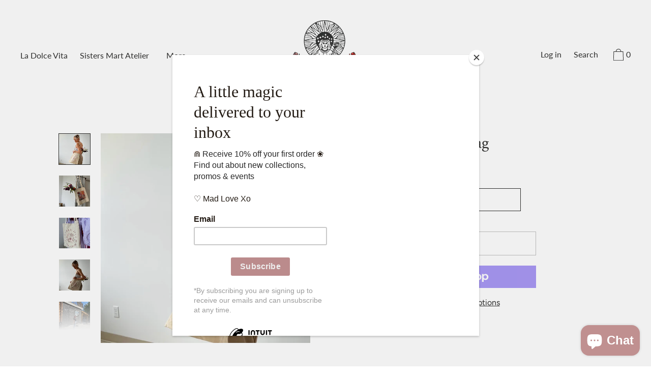

--- FILE ---
content_type: text/html; charset=utf-8
request_url: https://haileyjane.ca/collections/printemps/products/je-t-aime-tote-bag
body_size: 41658
content:
<!doctype html>
<!--[if IE 9]> <html class="ie9 no-js supports-no-cookies" lang="en"> <![endif]-->
<!--[if (gt IE 9)|!(IE)]><!--> <html class="no-js supports-no-cookies" lang="en"> <!--<![endif]-->
<head>
  <meta charset="utf-8">
  <meta http-equiv="X-UA-Compatible" content="IE=edge">
  <meta name="viewport" content="width=device-width,initial-scale=1">
  <meta name="theme-color" content="#f4fbf2">
  <link rel="canonical" href="https://haileyjane.ca/products/je-t-aime-tote-bag">

  
    <link rel="shortcut icon" href="//haileyjane.ca/cdn/shop/files/Logo_with_colours_32x32.png?v=1613757559" type="image/png">
  

  
  <title>
    Je t’aime tote bag
    
    
    
      &ndash; HAILEY JANE
    
  </title>

  
    <meta name="description" content="A cute little tote bag perfect for running errands or a day at the beach — pink Hailey Jane branding adorns the front side while the back boasts a colourful collage full of snippets that make us smile. The collage features artwork from beautiful CASA MUSE Happy gallivanting, Je t’aime a la folie!  Our collections are i">
  

  


<meta property="og:site_name" content="HAILEY JANE">
<meta property="og:url" content="https://haileyjane.ca/products/je-t-aime-tote-bag">
<meta property="og:title" content="Je t’aime tote bag">
<meta property="og:type" content="product">
<meta property="og:description" content="A cute little tote bag perfect for running errands or a day at the beach — pink Hailey Jane branding adorns the front side while the back boasts a colourful collage full of snippets that make us smile. The collage features artwork from beautiful CASA MUSE Happy gallivanting, Je t’aime a la folie!  Our collections are i"><meta property="product:availability" content="oos">
  <meta property="product:price:amount" content="15.00">
  <meta property="product:price:currency" content="CAD">


<meta name="twitter:site" content="@">
<meta name="twitter:card" content="summary_large_image">
<meta name="twitter:title" content="Je t’aime tote bag">
<meta name="twitter:description" content="A cute little tote bag perfect for running errands or a day at the beach — pink Hailey Jane branding adorns the front side while the back boasts a colourful collage full of snippets that make us smile. The collage features artwork from beautiful CASA MUSE Happy gallivanting, Je t’aime a la folie!  Our collections are i">

  <script>window.performance && window.performance.mark && window.performance.mark('shopify.content_for_header.start');</script><meta name="google-site-verification" content="0Q1_a4KvZqStY1Ic7OYVXRLLRWuwb8UuPiC4GaaQa_w">
<meta id="shopify-digital-wallet" name="shopify-digital-wallet" content="/9380996/digital_wallets/dialog">
<meta name="shopify-checkout-api-token" content="5fe9da875d579822f1b992ee607f80fc">
<meta id="in-context-paypal-metadata" data-shop-id="9380996" data-venmo-supported="false" data-environment="production" data-locale="en_US" data-paypal-v4="true" data-currency="CAD">
<link rel="alternate" type="application/json+oembed" href="https://haileyjane.ca/products/je-t-aime-tote-bag.oembed">
<script async="async" src="/checkouts/internal/preloads.js?locale=en-CA"></script>
<link rel="preconnect" href="https://shop.app" crossorigin="anonymous">
<script async="async" src="https://shop.app/checkouts/internal/preloads.js?locale=en-CA&shop_id=9380996" crossorigin="anonymous"></script>
<script id="apple-pay-shop-capabilities" type="application/json">{"shopId":9380996,"countryCode":"CA","currencyCode":"CAD","merchantCapabilities":["supports3DS"],"merchantId":"gid:\/\/shopify\/Shop\/9380996","merchantName":"HAILEY JANE","requiredBillingContactFields":["postalAddress","email","phone"],"requiredShippingContactFields":["postalAddress","email","phone"],"shippingType":"shipping","supportedNetworks":["visa","masterCard","amex","discover","interac","jcb"],"total":{"type":"pending","label":"HAILEY JANE","amount":"1.00"},"shopifyPaymentsEnabled":true,"supportsSubscriptions":true}</script>
<script id="shopify-features" type="application/json">{"accessToken":"5fe9da875d579822f1b992ee607f80fc","betas":["rich-media-storefront-analytics"],"domain":"haileyjane.ca","predictiveSearch":true,"shopId":9380996,"locale":"en"}</script>
<script>var Shopify = Shopify || {};
Shopify.shop = "hailey-jane-jewellery-co.myshopify.com";
Shopify.locale = "en";
Shopify.currency = {"active":"CAD","rate":"1.0"};
Shopify.country = "CA";
Shopify.theme = {"name":"[Press Fix Jan 6] 20\/20 REBRAND - Cascade...","id":128133333186,"schema_name":"Cascade","schema_version":"1.2.4","theme_store_id":859,"role":"main"};
Shopify.theme.handle = "null";
Shopify.theme.style = {"id":null,"handle":null};
Shopify.cdnHost = "haileyjane.ca/cdn";
Shopify.routes = Shopify.routes || {};
Shopify.routes.root = "/";</script>
<script type="module">!function(o){(o.Shopify=o.Shopify||{}).modules=!0}(window);</script>
<script>!function(o){function n(){var o=[];function n(){o.push(Array.prototype.slice.apply(arguments))}return n.q=o,n}var t=o.Shopify=o.Shopify||{};t.loadFeatures=n(),t.autoloadFeatures=n()}(window);</script>
<script>
  window.ShopifyPay = window.ShopifyPay || {};
  window.ShopifyPay.apiHost = "shop.app\/pay";
  window.ShopifyPay.redirectState = null;
</script>
<script id="shop-js-analytics" type="application/json">{"pageType":"product"}</script>
<script defer="defer" async type="module" src="//haileyjane.ca/cdn/shopifycloud/shop-js/modules/v2/client.init-shop-cart-sync_BT-GjEfc.en.esm.js"></script>
<script defer="defer" async type="module" src="//haileyjane.ca/cdn/shopifycloud/shop-js/modules/v2/chunk.common_D58fp_Oc.esm.js"></script>
<script defer="defer" async type="module" src="//haileyjane.ca/cdn/shopifycloud/shop-js/modules/v2/chunk.modal_xMitdFEc.esm.js"></script>
<script type="module">
  await import("//haileyjane.ca/cdn/shopifycloud/shop-js/modules/v2/client.init-shop-cart-sync_BT-GjEfc.en.esm.js");
await import("//haileyjane.ca/cdn/shopifycloud/shop-js/modules/v2/chunk.common_D58fp_Oc.esm.js");
await import("//haileyjane.ca/cdn/shopifycloud/shop-js/modules/v2/chunk.modal_xMitdFEc.esm.js");

  window.Shopify.SignInWithShop?.initShopCartSync?.({"fedCMEnabled":true,"windoidEnabled":true});

</script>
<script>
  window.Shopify = window.Shopify || {};
  if (!window.Shopify.featureAssets) window.Shopify.featureAssets = {};
  window.Shopify.featureAssets['shop-js'] = {"shop-cart-sync":["modules/v2/client.shop-cart-sync_DZOKe7Ll.en.esm.js","modules/v2/chunk.common_D58fp_Oc.esm.js","modules/v2/chunk.modal_xMitdFEc.esm.js"],"init-fed-cm":["modules/v2/client.init-fed-cm_B6oLuCjv.en.esm.js","modules/v2/chunk.common_D58fp_Oc.esm.js","modules/v2/chunk.modal_xMitdFEc.esm.js"],"shop-cash-offers":["modules/v2/client.shop-cash-offers_D2sdYoxE.en.esm.js","modules/v2/chunk.common_D58fp_Oc.esm.js","modules/v2/chunk.modal_xMitdFEc.esm.js"],"shop-login-button":["modules/v2/client.shop-login-button_QeVjl5Y3.en.esm.js","modules/v2/chunk.common_D58fp_Oc.esm.js","modules/v2/chunk.modal_xMitdFEc.esm.js"],"pay-button":["modules/v2/client.pay-button_DXTOsIq6.en.esm.js","modules/v2/chunk.common_D58fp_Oc.esm.js","modules/v2/chunk.modal_xMitdFEc.esm.js"],"shop-button":["modules/v2/client.shop-button_DQZHx9pm.en.esm.js","modules/v2/chunk.common_D58fp_Oc.esm.js","modules/v2/chunk.modal_xMitdFEc.esm.js"],"avatar":["modules/v2/client.avatar_BTnouDA3.en.esm.js"],"init-windoid":["modules/v2/client.init-windoid_CR1B-cfM.en.esm.js","modules/v2/chunk.common_D58fp_Oc.esm.js","modules/v2/chunk.modal_xMitdFEc.esm.js"],"init-shop-for-new-customer-accounts":["modules/v2/client.init-shop-for-new-customer-accounts_C_vY_xzh.en.esm.js","modules/v2/client.shop-login-button_QeVjl5Y3.en.esm.js","modules/v2/chunk.common_D58fp_Oc.esm.js","modules/v2/chunk.modal_xMitdFEc.esm.js"],"init-shop-email-lookup-coordinator":["modules/v2/client.init-shop-email-lookup-coordinator_BI7n9ZSv.en.esm.js","modules/v2/chunk.common_D58fp_Oc.esm.js","modules/v2/chunk.modal_xMitdFEc.esm.js"],"init-shop-cart-sync":["modules/v2/client.init-shop-cart-sync_BT-GjEfc.en.esm.js","modules/v2/chunk.common_D58fp_Oc.esm.js","modules/v2/chunk.modal_xMitdFEc.esm.js"],"shop-toast-manager":["modules/v2/client.shop-toast-manager_DiYdP3xc.en.esm.js","modules/v2/chunk.common_D58fp_Oc.esm.js","modules/v2/chunk.modal_xMitdFEc.esm.js"],"init-customer-accounts":["modules/v2/client.init-customer-accounts_D9ZNqS-Q.en.esm.js","modules/v2/client.shop-login-button_QeVjl5Y3.en.esm.js","modules/v2/chunk.common_D58fp_Oc.esm.js","modules/v2/chunk.modal_xMitdFEc.esm.js"],"init-customer-accounts-sign-up":["modules/v2/client.init-customer-accounts-sign-up_iGw4briv.en.esm.js","modules/v2/client.shop-login-button_QeVjl5Y3.en.esm.js","modules/v2/chunk.common_D58fp_Oc.esm.js","modules/v2/chunk.modal_xMitdFEc.esm.js"],"shop-follow-button":["modules/v2/client.shop-follow-button_CqMgW2wH.en.esm.js","modules/v2/chunk.common_D58fp_Oc.esm.js","modules/v2/chunk.modal_xMitdFEc.esm.js"],"checkout-modal":["modules/v2/client.checkout-modal_xHeaAweL.en.esm.js","modules/v2/chunk.common_D58fp_Oc.esm.js","modules/v2/chunk.modal_xMitdFEc.esm.js"],"shop-login":["modules/v2/client.shop-login_D91U-Q7h.en.esm.js","modules/v2/chunk.common_D58fp_Oc.esm.js","modules/v2/chunk.modal_xMitdFEc.esm.js"],"lead-capture":["modules/v2/client.lead-capture_BJmE1dJe.en.esm.js","modules/v2/chunk.common_D58fp_Oc.esm.js","modules/v2/chunk.modal_xMitdFEc.esm.js"],"payment-terms":["modules/v2/client.payment-terms_Ci9AEqFq.en.esm.js","modules/v2/chunk.common_D58fp_Oc.esm.js","modules/v2/chunk.modal_xMitdFEc.esm.js"]};
</script>
<script>(function() {
  var isLoaded = false;
  function asyncLoad() {
    if (isLoaded) return;
    isLoaded = true;
    var urls = ["https:\/\/chimpstatic.com\/mcjs-connected\/js\/users\/f9e21201e22c959745abbbb44\/e4adb8375326dcff7c99a8937.js?shop=hailey-jane-jewellery-co.myshopify.com","\/\/shopify.privy.com\/widget.js?shop=hailey-jane-jewellery-co.myshopify.com"];
    for (var i = 0; i < urls.length; i++) {
      var s = document.createElement('script');
      s.type = 'text/javascript';
      s.async = true;
      s.src = urls[i];
      var x = document.getElementsByTagName('script')[0];
      x.parentNode.insertBefore(s, x);
    }
  };
  if(window.attachEvent) {
    window.attachEvent('onload', asyncLoad);
  } else {
    window.addEventListener('load', asyncLoad, false);
  }
})();</script>
<script id="__st">var __st={"a":9380996,"offset":-18000,"reqid":"7be7c3f1-8f32-46a5-a372-75c57ba63266-1769320341","pageurl":"haileyjane.ca\/collections\/printemps\/products\/je-t-aime-tote-bag","u":"3b148c993277","p":"product","rtyp":"product","rid":7420085764290};</script>
<script>window.ShopifyPaypalV4VisibilityTracking = true;</script>
<script id="captcha-bootstrap">!function(){'use strict';const t='contact',e='account',n='new_comment',o=[[t,t],['blogs',n],['comments',n],[t,'customer']],c=[[e,'customer_login'],[e,'guest_login'],[e,'recover_customer_password'],[e,'create_customer']],r=t=>t.map((([t,e])=>`form[action*='/${t}']:not([data-nocaptcha='true']) input[name='form_type'][value='${e}']`)).join(','),a=t=>()=>t?[...document.querySelectorAll(t)].map((t=>t.form)):[];function s(){const t=[...o],e=r(t);return a(e)}const i='password',u='form_key',d=['recaptcha-v3-token','g-recaptcha-response','h-captcha-response',i],f=()=>{try{return window.sessionStorage}catch{return}},m='__shopify_v',_=t=>t.elements[u];function p(t,e,n=!1){try{const o=window.sessionStorage,c=JSON.parse(o.getItem(e)),{data:r}=function(t){const{data:e,action:n}=t;return t[m]||n?{data:e,action:n}:{data:t,action:n}}(c);for(const[e,n]of Object.entries(r))t.elements[e]&&(t.elements[e].value=n);n&&o.removeItem(e)}catch(o){console.error('form repopulation failed',{error:o})}}const l='form_type',E='cptcha';function T(t){t.dataset[E]=!0}const w=window,h=w.document,L='Shopify',v='ce_forms',y='captcha';let A=!1;((t,e)=>{const n=(g='f06e6c50-85a8-45c8-87d0-21a2b65856fe',I='https://cdn.shopify.com/shopifycloud/storefront-forms-hcaptcha/ce_storefront_forms_captcha_hcaptcha.v1.5.2.iife.js',D={infoText:'Protected by hCaptcha',privacyText:'Privacy',termsText:'Terms'},(t,e,n)=>{const o=w[L][v],c=o.bindForm;if(c)return c(t,g,e,D).then(n);var r;o.q.push([[t,g,e,D],n]),r=I,A||(h.body.append(Object.assign(h.createElement('script'),{id:'captcha-provider',async:!0,src:r})),A=!0)});var g,I,D;w[L]=w[L]||{},w[L][v]=w[L][v]||{},w[L][v].q=[],w[L][y]=w[L][y]||{},w[L][y].protect=function(t,e){n(t,void 0,e),T(t)},Object.freeze(w[L][y]),function(t,e,n,w,h,L){const[v,y,A,g]=function(t,e,n){const i=e?o:[],u=t?c:[],d=[...i,...u],f=r(d),m=r(i),_=r(d.filter((([t,e])=>n.includes(e))));return[a(f),a(m),a(_),s()]}(w,h,L),I=t=>{const e=t.target;return e instanceof HTMLFormElement?e:e&&e.form},D=t=>v().includes(t);t.addEventListener('submit',(t=>{const e=I(t);if(!e)return;const n=D(e)&&!e.dataset.hcaptchaBound&&!e.dataset.recaptchaBound,o=_(e),c=g().includes(e)&&(!o||!o.value);(n||c)&&t.preventDefault(),c&&!n&&(function(t){try{if(!f())return;!function(t){const e=f();if(!e)return;const n=_(t);if(!n)return;const o=n.value;o&&e.removeItem(o)}(t);const e=Array.from(Array(32),(()=>Math.random().toString(36)[2])).join('');!function(t,e){_(t)||t.append(Object.assign(document.createElement('input'),{type:'hidden',name:u})),t.elements[u].value=e}(t,e),function(t,e){const n=f();if(!n)return;const o=[...t.querySelectorAll(`input[type='${i}']`)].map((({name:t})=>t)),c=[...d,...o],r={};for(const[a,s]of new FormData(t).entries())c.includes(a)||(r[a]=s);n.setItem(e,JSON.stringify({[m]:1,action:t.action,data:r}))}(t,e)}catch(e){console.error('failed to persist form',e)}}(e),e.submit())}));const S=(t,e)=>{t&&!t.dataset[E]&&(n(t,e.some((e=>e===t))),T(t))};for(const o of['focusin','change'])t.addEventListener(o,(t=>{const e=I(t);D(e)&&S(e,y())}));const B=e.get('form_key'),M=e.get(l),P=B&&M;t.addEventListener('DOMContentLoaded',(()=>{const t=y();if(P)for(const e of t)e.elements[l].value===M&&p(e,B);[...new Set([...A(),...v().filter((t=>'true'===t.dataset.shopifyCaptcha))])].forEach((e=>S(e,t)))}))}(h,new URLSearchParams(w.location.search),n,t,e,['guest_login'])})(!0,!0)}();</script>
<script integrity="sha256-4kQ18oKyAcykRKYeNunJcIwy7WH5gtpwJnB7kiuLZ1E=" data-source-attribution="shopify.loadfeatures" defer="defer" src="//haileyjane.ca/cdn/shopifycloud/storefront/assets/storefront/load_feature-a0a9edcb.js" crossorigin="anonymous"></script>
<script crossorigin="anonymous" defer="defer" src="//haileyjane.ca/cdn/shopifycloud/storefront/assets/shopify_pay/storefront-65b4c6d7.js?v=20250812"></script>
<script data-source-attribution="shopify.dynamic_checkout.dynamic.init">var Shopify=Shopify||{};Shopify.PaymentButton=Shopify.PaymentButton||{isStorefrontPortableWallets:!0,init:function(){window.Shopify.PaymentButton.init=function(){};var t=document.createElement("script");t.src="https://haileyjane.ca/cdn/shopifycloud/portable-wallets/latest/portable-wallets.en.js",t.type="module",document.head.appendChild(t)}};
</script>
<script data-source-attribution="shopify.dynamic_checkout.buyer_consent">
  function portableWalletsHideBuyerConsent(e){var t=document.getElementById("shopify-buyer-consent"),n=document.getElementById("shopify-subscription-policy-button");t&&n&&(t.classList.add("hidden"),t.setAttribute("aria-hidden","true"),n.removeEventListener("click",e))}function portableWalletsShowBuyerConsent(e){var t=document.getElementById("shopify-buyer-consent"),n=document.getElementById("shopify-subscription-policy-button");t&&n&&(t.classList.remove("hidden"),t.removeAttribute("aria-hidden"),n.addEventListener("click",e))}window.Shopify?.PaymentButton&&(window.Shopify.PaymentButton.hideBuyerConsent=portableWalletsHideBuyerConsent,window.Shopify.PaymentButton.showBuyerConsent=portableWalletsShowBuyerConsent);
</script>
<script>
  function portableWalletsCleanup(e){e&&e.src&&console.error("Failed to load portable wallets script "+e.src);var t=document.querySelectorAll("shopify-accelerated-checkout .shopify-payment-button__skeleton, shopify-accelerated-checkout-cart .wallet-cart-button__skeleton"),e=document.getElementById("shopify-buyer-consent");for(let e=0;e<t.length;e++)t[e].remove();e&&e.remove()}function portableWalletsNotLoadedAsModule(e){e instanceof ErrorEvent&&"string"==typeof e.message&&e.message.includes("import.meta")&&"string"==typeof e.filename&&e.filename.includes("portable-wallets")&&(window.removeEventListener("error",portableWalletsNotLoadedAsModule),window.Shopify.PaymentButton.failedToLoad=e,"loading"===document.readyState?document.addEventListener("DOMContentLoaded",window.Shopify.PaymentButton.init):window.Shopify.PaymentButton.init())}window.addEventListener("error",portableWalletsNotLoadedAsModule);
</script>

<script type="module" src="https://haileyjane.ca/cdn/shopifycloud/portable-wallets/latest/portable-wallets.en.js" onError="portableWalletsCleanup(this)" crossorigin="anonymous"></script>
<script nomodule>
  document.addEventListener("DOMContentLoaded", portableWalletsCleanup);
</script>

<script id='scb4127' type='text/javascript' async='' src='https://haileyjane.ca/cdn/shopifycloud/privacy-banner/storefront-banner.js'></script><link id="shopify-accelerated-checkout-styles" rel="stylesheet" media="screen" href="https://haileyjane.ca/cdn/shopifycloud/portable-wallets/latest/accelerated-checkout-backwards-compat.css" crossorigin="anonymous">
<style id="shopify-accelerated-checkout-cart">
        #shopify-buyer-consent {
  margin-top: 1em;
  display: inline-block;
  width: 100%;
}

#shopify-buyer-consent.hidden {
  display: none;
}

#shopify-subscription-policy-button {
  background: none;
  border: none;
  padding: 0;
  text-decoration: underline;
  font-size: inherit;
  cursor: pointer;
}

#shopify-subscription-policy-button::before {
  box-shadow: none;
}

      </style>

<script>window.performance && window.performance.mark && window.performance.mark('shopify.content_for_header.end');</script>
  <link href="//haileyjane.ca/cdn/shop/t/23/assets/theme.scss.css?v=151523305454182318951764432220" rel="stylesheet" type="text/css" media="all" />

  <script>
    document.documentElement.className = document.documentElement.className.replace('no-js', 'js');

    window.theme = {
      data: {
        "cartMethod": "page"
      },
      strings: {
        addToCart: "Add to Cart",
        soldOut: "Sold Out",
        unavailable: "Unavailable",
        cartEmpty: "Your cart is currently empty. DANG",
        cartCookie: "Enable cookies to use the shopping cart",
        cartSavings: "Translation missing: en.cart.general.savings_html"
      },
      moneyFormat: "${{amount}}"
    };
  </script>

  

  <!--[if (gt IE 9)|!(IE)]><!--><script src="//haileyjane.ca/cdn/shop/t/23/assets/theme.min.js?v=69329551051305468161641496943" defer="defer"></script><!--<![endif]-->
  <!--[if lt IE 9]><script src="//haileyjane.ca/cdn/shop/t/23/assets/theme.min.js?v=69329551051305468161641496943"></script><![endif]-->


	<!-- Hotjar Tracking Code for https://haileyjane.ca/ -->
  <script>
      (function(h,o,t,j,a,r){
          h.hj=h.hj||function(){(h.hj.q=h.hj.q||[]).push(arguments)};
          h._hjSettings={hjid:1833641,hjsv:6};
          a=o.getElementsByTagName('head')[0];
          r=o.createElement('script');r.async=1;
          r.src=t+h._hjSettings.hjid+j+h._hjSettings.hjsv;
          a.appendChild(r);
      })(window,document,'https://static.hotjar.com/c/hotjar-','.js?sv=');
  </script>
  
<!-- Start of Judge.me Core -->
<link rel="dns-prefetch" href="https://cdn.judge.me/">
<script data-cfasync='false' class='jdgm-settings-script'>window.jdgmSettings={"pagination":5,"disable_web_reviews":false,"badge_no_review_text":"No reviews","badge_n_reviews_text":"{{ n }} review/reviews","hide_badge_preview_if_no_reviews":true,"badge_hide_text":false,"enforce_center_preview_badge":false,"widget_title":"Customer Reviews","widget_open_form_text":"Write a review","widget_close_form_text":"Cancel review","widget_refresh_page_text":"Refresh page","widget_summary_text":"Based on {{ number_of_reviews }} review/reviews","widget_no_review_text":"Be the first to write a review","widget_name_field_text":"Display name","widget_verified_name_field_text":"Verified Name (public)","widget_name_placeholder_text":"Display name","widget_required_field_error_text":"This field is required.","widget_email_field_text":"Email address","widget_verified_email_field_text":"Verified Email (private, can not be edited)","widget_email_placeholder_text":"Your email address","widget_email_field_error_text":"Please enter a valid email address.","widget_rating_field_text":"Rating","widget_review_title_field_text":"Review Title","widget_review_title_placeholder_text":"Give your review a title","widget_review_body_field_text":"Review content","widget_review_body_placeholder_text":"Start writing here...","widget_pictures_field_text":"Picture/Video (optional)","widget_submit_review_text":"Submit Review","widget_submit_verified_review_text":"Submit Verified Review","widget_submit_success_msg_with_auto_publish":"Thank you! Please refresh the page in a few moments to see your review. You can remove or edit your review by logging into \u003ca href='https://judge.me/login' target='_blank' rel='nofollow noopener'\u003eJudge.me\u003c/a\u003e","widget_submit_success_msg_no_auto_publish":"Thank you! Your review will be published as soon as it is approved by the shop admin. You can remove or edit your review by logging into \u003ca href='https://judge.me/login' target='_blank' rel='nofollow noopener'\u003eJudge.me\u003c/a\u003e","widget_show_default_reviews_out_of_total_text":"Showing {{ n_reviews_shown }} out of {{ n_reviews }} reviews.","widget_show_all_link_text":"Show all","widget_show_less_link_text":"Show less","widget_author_said_text":"{{ reviewer_name }} said:","widget_days_text":"{{ n }} days ago","widget_weeks_text":"{{ n }} week/weeks ago","widget_months_text":"{{ n }} month/months ago","widget_years_text":"{{ n }} year/years ago","widget_yesterday_text":"Yesterday","widget_today_text":"Today","widget_replied_text":"\u003e\u003e {{ shop_name }} replied:","widget_read_more_text":"Read more","widget_reviewer_name_as_initial":"","widget_rating_filter_color":"#fbcd0a","widget_rating_filter_see_all_text":"See all reviews","widget_sorting_most_recent_text":"Most Recent","widget_sorting_highest_rating_text":"Highest Rating","widget_sorting_lowest_rating_text":"Lowest Rating","widget_sorting_with_pictures_text":"Only Pictures","widget_sorting_most_helpful_text":"Most Helpful","widget_open_question_form_text":"Ask a question","widget_reviews_subtab_text":"Reviews","widget_questions_subtab_text":"Questions","widget_question_label_text":"Question","widget_answer_label_text":"Answer","widget_question_placeholder_text":"Write your question here","widget_submit_question_text":"Submit Question","widget_question_submit_success_text":"Thank you for your question! We will notify you once it gets answered.","verified_badge_text":"Verified","verified_badge_bg_color":"","verified_badge_text_color":"","verified_badge_placement":"left-of-reviewer-name","widget_review_max_height":"","widget_hide_border":false,"widget_social_share":false,"widget_thumb":false,"widget_review_location_show":false,"widget_location_format":"","all_reviews_include_out_of_store_products":true,"all_reviews_out_of_store_text":"(out of store)","all_reviews_pagination":100,"all_reviews_product_name_prefix_text":"about","enable_review_pictures":false,"enable_question_anwser":false,"widget_theme":"default","review_date_format":"mm/dd/yyyy","default_sort_method":"most-recent","widget_product_reviews_subtab_text":"Product Reviews","widget_shop_reviews_subtab_text":"Shop Reviews","widget_other_products_reviews_text":"Reviews for other products","widget_store_reviews_subtab_text":"Store reviews","widget_no_store_reviews_text":"This store hasn't received any reviews yet","widget_web_restriction_product_reviews_text":"This product hasn't received any reviews yet","widget_no_items_text":"No items found","widget_show_more_text":"Show more","widget_write_a_store_review_text":"Write a Store Review","widget_other_languages_heading":"Reviews in Other Languages","widget_translate_review_text":"Translate review to {{ language }}","widget_translating_review_text":"Translating...","widget_show_original_translation_text":"Show original ({{ language }})","widget_translate_review_failed_text":"Review couldn't be translated.","widget_translate_review_retry_text":"Retry","widget_translate_review_try_again_later_text":"Try again later","show_product_url_for_grouped_product":false,"widget_sorting_pictures_first_text":"Pictures First","show_pictures_on_all_rev_page_mobile":false,"show_pictures_on_all_rev_page_desktop":false,"floating_tab_hide_mobile_install_preference":false,"floating_tab_button_name":"★ Reviews","floating_tab_title":"Let customers speak for us","floating_tab_button_color":"","floating_tab_button_background_color":"","floating_tab_url":"","floating_tab_url_enabled":false,"floating_tab_tab_style":"text","all_reviews_text_badge_text":"Customers rate us {{ shop.metafields.judgeme.all_reviews_rating | round: 1 }}/5 based on {{ shop.metafields.judgeme.all_reviews_count }} reviews.","all_reviews_text_badge_text_branded_style":"{{ shop.metafields.judgeme.all_reviews_rating | round: 1 }} out of 5 stars based on {{ shop.metafields.judgeme.all_reviews_count }} reviews","is_all_reviews_text_badge_a_link":false,"show_stars_for_all_reviews_text_badge":false,"all_reviews_text_badge_url":"","all_reviews_text_style":"text","all_reviews_text_color_style":"judgeme_brand_color","all_reviews_text_color":"#108474","all_reviews_text_show_jm_brand":true,"featured_carousel_show_header":true,"featured_carousel_title":"Let customers speak for us","testimonials_carousel_title":"Customers are saying","videos_carousel_title":"Real customer stories","cards_carousel_title":"Customers are saying","featured_carousel_count_text":"from {{ n }} reviews","featured_carousel_add_link_to_all_reviews_page":false,"featured_carousel_url":"","featured_carousel_show_images":true,"featured_carousel_autoslide_interval":5,"featured_carousel_arrows_on_the_sides":false,"featured_carousel_height":250,"featured_carousel_width":80,"featured_carousel_image_size":0,"featured_carousel_image_height":250,"featured_carousel_arrow_color":"#eeeeee","verified_count_badge_style":"vintage","verified_count_badge_orientation":"horizontal","verified_count_badge_color_style":"judgeme_brand_color","verified_count_badge_color":"#108474","is_verified_count_badge_a_link":false,"verified_count_badge_url":"","verified_count_badge_show_jm_brand":true,"widget_rating_preset_default":5,"widget_first_sub_tab":"product-reviews","widget_show_histogram":true,"widget_histogram_use_custom_color":false,"widget_pagination_use_custom_color":false,"widget_star_use_custom_color":false,"widget_verified_badge_use_custom_color":false,"widget_write_review_use_custom_color":false,"picture_reminder_submit_button":"Upload Pictures","enable_review_videos":false,"mute_video_by_default":false,"widget_sorting_videos_first_text":"Videos First","widget_review_pending_text":"Pending","featured_carousel_items_for_large_screen":3,"social_share_options_order":"Facebook,Twitter","remove_microdata_snippet":false,"disable_json_ld":false,"enable_json_ld_products":false,"preview_badge_show_question_text":false,"preview_badge_no_question_text":"No questions","preview_badge_n_question_text":"{{ number_of_questions }} question/questions","qa_badge_show_icon":false,"qa_badge_position":"same-row","remove_judgeme_branding":false,"widget_add_search_bar":false,"widget_search_bar_placeholder":"Search","widget_sorting_verified_only_text":"Verified only","featured_carousel_theme":"default","featured_carousel_show_rating":true,"featured_carousel_show_title":true,"featured_carousel_show_body":true,"featured_carousel_show_date":false,"featured_carousel_show_reviewer":true,"featured_carousel_show_product":false,"featured_carousel_header_background_color":"#108474","featured_carousel_header_text_color":"#ffffff","featured_carousel_name_product_separator":"reviewed","featured_carousel_full_star_background":"#108474","featured_carousel_empty_star_background":"#dadada","featured_carousel_vertical_theme_background":"#f9fafb","featured_carousel_verified_badge_enable":false,"featured_carousel_verified_badge_color":"#108474","featured_carousel_border_style":"round","featured_carousel_review_line_length_limit":3,"featured_carousel_more_reviews_button_text":"Read more reviews","featured_carousel_view_product_button_text":"View product","all_reviews_page_load_reviews_on":"scroll","all_reviews_page_load_more_text":"Load More Reviews","disable_fb_tab_reviews":false,"enable_ajax_cdn_cache":false,"widget_public_name_text":"displayed publicly like","default_reviewer_name":"John Smith","default_reviewer_name_has_non_latin":true,"widget_reviewer_anonymous":"Anonymous","medals_widget_title":"Judge.me Review Medals","medals_widget_background_color":"#f9fafb","medals_widget_position":"footer_all_pages","medals_widget_border_color":"#f9fafb","medals_widget_verified_text_position":"left","medals_widget_use_monochromatic_version":false,"medals_widget_elements_color":"#108474","show_reviewer_avatar":true,"widget_invalid_yt_video_url_error_text":"Not a YouTube video URL","widget_max_length_field_error_text":"Please enter no more than {0} characters.","widget_show_country_flag":false,"widget_show_collected_via_shop_app":true,"widget_verified_by_shop_badge_style":"light","widget_verified_by_shop_text":"Verified by Shop","widget_show_photo_gallery":false,"widget_load_with_code_splitting":true,"widget_ugc_install_preference":false,"widget_ugc_title":"Made by us, Shared by you","widget_ugc_subtitle":"Tag us to see your picture featured in our page","widget_ugc_arrows_color":"#ffffff","widget_ugc_primary_button_text":"Buy Now","widget_ugc_primary_button_background_color":"#108474","widget_ugc_primary_button_text_color":"#ffffff","widget_ugc_primary_button_border_width":"0","widget_ugc_primary_button_border_style":"none","widget_ugc_primary_button_border_color":"#108474","widget_ugc_primary_button_border_radius":"25","widget_ugc_secondary_button_text":"Load More","widget_ugc_secondary_button_background_color":"#ffffff","widget_ugc_secondary_button_text_color":"#108474","widget_ugc_secondary_button_border_width":"2","widget_ugc_secondary_button_border_style":"solid","widget_ugc_secondary_button_border_color":"#108474","widget_ugc_secondary_button_border_radius":"25","widget_ugc_reviews_button_text":"View Reviews","widget_ugc_reviews_button_background_color":"#ffffff","widget_ugc_reviews_button_text_color":"#108474","widget_ugc_reviews_button_border_width":"2","widget_ugc_reviews_button_border_style":"solid","widget_ugc_reviews_button_border_color":"#108474","widget_ugc_reviews_button_border_radius":"25","widget_ugc_reviews_button_link_to":"judgeme-reviews-page","widget_ugc_show_post_date":true,"widget_ugc_max_width":"800","widget_rating_metafield_value_type":true,"widget_primary_color":"#108474","widget_enable_secondary_color":false,"widget_secondary_color":"#edf5f5","widget_summary_average_rating_text":"{{ average_rating }} out of 5","widget_media_grid_title":"Customer photos \u0026 videos","widget_media_grid_see_more_text":"See more","widget_round_style":false,"widget_show_product_medals":true,"widget_verified_by_judgeme_text":"Verified by Judge.me","widget_show_store_medals":true,"widget_verified_by_judgeme_text_in_store_medals":"Verified by Judge.me","widget_media_field_exceed_quantity_message":"Sorry, we can only accept {{ max_media }} for one review.","widget_media_field_exceed_limit_message":"{{ file_name }} is too large, please select a {{ media_type }} less than {{ size_limit }}MB.","widget_review_submitted_text":"Review Submitted!","widget_question_submitted_text":"Question Submitted!","widget_close_form_text_question":"Cancel","widget_write_your_answer_here_text":"Write your answer here","widget_enabled_branded_link":true,"widget_show_collected_by_judgeme":false,"widget_reviewer_name_color":"","widget_write_review_text_color":"","widget_write_review_bg_color":"","widget_collected_by_judgeme_text":"collected by Judge.me","widget_pagination_type":"standard","widget_load_more_text":"Load More","widget_load_more_color":"#108474","widget_full_review_text":"Full Review","widget_read_more_reviews_text":"Read More Reviews","widget_read_questions_text":"Read Questions","widget_questions_and_answers_text":"Questions \u0026 Answers","widget_verified_by_text":"Verified by","widget_verified_text":"Verified","widget_number_of_reviews_text":"{{ number_of_reviews }} reviews","widget_back_button_text":"Back","widget_next_button_text":"Next","widget_custom_forms_filter_button":"Filters","custom_forms_style":"vertical","widget_show_review_information":false,"how_reviews_are_collected":"How reviews are collected?","widget_show_review_keywords":false,"widget_gdpr_statement":"How we use your data: We'll only contact you about the review you left, and only if necessary. By submitting your review, you agree to Judge.me's \u003ca href='https://judge.me/terms' target='_blank' rel='nofollow noopener'\u003eterms\u003c/a\u003e, \u003ca href='https://judge.me/privacy' target='_blank' rel='nofollow noopener'\u003eprivacy\u003c/a\u003e and \u003ca href='https://judge.me/content-policy' target='_blank' rel='nofollow noopener'\u003econtent\u003c/a\u003e policies.","widget_multilingual_sorting_enabled":false,"widget_translate_review_content_enabled":false,"widget_translate_review_content_method":"manual","popup_widget_review_selection":"automatically_with_pictures","popup_widget_round_border_style":true,"popup_widget_show_title":true,"popup_widget_show_body":true,"popup_widget_show_reviewer":false,"popup_widget_show_product":true,"popup_widget_show_pictures":true,"popup_widget_use_review_picture":true,"popup_widget_show_on_home_page":true,"popup_widget_show_on_product_page":true,"popup_widget_show_on_collection_page":true,"popup_widget_show_on_cart_page":true,"popup_widget_position":"bottom_left","popup_widget_first_review_delay":5,"popup_widget_duration":5,"popup_widget_interval":5,"popup_widget_review_count":5,"popup_widget_hide_on_mobile":true,"review_snippet_widget_round_border_style":true,"review_snippet_widget_card_color":"#FFFFFF","review_snippet_widget_slider_arrows_background_color":"#FFFFFF","review_snippet_widget_slider_arrows_color":"#000000","review_snippet_widget_star_color":"#108474","show_product_variant":false,"all_reviews_product_variant_label_text":"Variant: ","widget_show_verified_branding":false,"widget_ai_summary_title":"Customers say","widget_ai_summary_disclaimer":"AI-powered review summary based on recent customer reviews","widget_show_ai_summary":false,"widget_show_ai_summary_bg":false,"widget_show_review_title_input":true,"redirect_reviewers_invited_via_email":"review_widget","request_store_review_after_product_review":false,"request_review_other_products_in_order":false,"review_form_color_scheme":"default","review_form_corner_style":"square","review_form_star_color":{},"review_form_text_color":"#333333","review_form_background_color":"#ffffff","review_form_field_background_color":"#fafafa","review_form_button_color":{},"review_form_button_text_color":"#ffffff","review_form_modal_overlay_color":"#000000","review_content_screen_title_text":"How would you rate this product?","review_content_introduction_text":"We would love it if you would share a bit about your experience.","store_review_form_title_text":"How would you rate this store?","store_review_form_introduction_text":"We would love it if you would share a bit about your experience.","show_review_guidance_text":true,"one_star_review_guidance_text":"Poor","five_star_review_guidance_text":"Great","customer_information_screen_title_text":"About you","customer_information_introduction_text":"Please tell us more about you.","custom_questions_screen_title_text":"Your experience in more detail","custom_questions_introduction_text":"Here are a few questions to help us understand more about your experience.","review_submitted_screen_title_text":"Thanks for your review!","review_submitted_screen_thank_you_text":"We are processing it and it will appear on the store soon.","review_submitted_screen_email_verification_text":"Please confirm your email by clicking the link we just sent you. This helps us keep reviews authentic.","review_submitted_request_store_review_text":"Would you like to share your experience of shopping with us?","review_submitted_review_other_products_text":"Would you like to review these products?","store_review_screen_title_text":"Would you like to share your experience of shopping with us?","store_review_introduction_text":"We value your feedback and use it to improve. Please share any thoughts or suggestions you have.","reviewer_media_screen_title_picture_text":"Share a picture","reviewer_media_introduction_picture_text":"Upload a photo to support your review.","reviewer_media_screen_title_video_text":"Share a video","reviewer_media_introduction_video_text":"Upload a video to support your review.","reviewer_media_screen_title_picture_or_video_text":"Share a picture or video","reviewer_media_introduction_picture_or_video_text":"Upload a photo or video to support your review.","reviewer_media_youtube_url_text":"Paste your Youtube URL here","advanced_settings_next_step_button_text":"Next","advanced_settings_close_review_button_text":"Close","modal_write_review_flow":false,"write_review_flow_required_text":"Required","write_review_flow_privacy_message_text":"We respect your privacy.","write_review_flow_anonymous_text":"Post review as anonymous","write_review_flow_visibility_text":"This won't be visible to other customers.","write_review_flow_multiple_selection_help_text":"Select as many as you like","write_review_flow_single_selection_help_text":"Select one option","write_review_flow_required_field_error_text":"This field is required","write_review_flow_invalid_email_error_text":"Please enter a valid email address","write_review_flow_max_length_error_text":"Max. {{ max_length }} characters.","write_review_flow_media_upload_text":"\u003cb\u003eClick to upload\u003c/b\u003e or drag and drop","write_review_flow_gdpr_statement":"We'll only contact you about your review if necessary. By submitting your review, you agree to our \u003ca href='https://judge.me/terms' target='_blank' rel='nofollow noopener'\u003eterms and conditions\u003c/a\u003e and \u003ca href='https://judge.me/privacy' target='_blank' rel='nofollow noopener'\u003eprivacy policy\u003c/a\u003e.","rating_only_reviews_enabled":false,"show_negative_reviews_help_screen":false,"new_review_flow_help_screen_rating_threshold":3,"negative_review_resolution_screen_title_text":"Tell us more","negative_review_resolution_text":"Your experience matters to us. If there were issues with your purchase, we're here to help. Feel free to reach out to us, we'd love the opportunity to make things right.","negative_review_resolution_button_text":"Contact us","negative_review_resolution_proceed_with_review_text":"Leave a review","negative_review_resolution_subject":"Issue with purchase from {{ shop_name }}.{{ order_name }}","preview_badge_collection_page_install_status":false,"widget_review_custom_css":"","preview_badge_custom_css":"","preview_badge_stars_count":"5-stars","featured_carousel_custom_css":"","floating_tab_custom_css":"","all_reviews_widget_custom_css":"","medals_widget_custom_css":"","verified_badge_custom_css":"","all_reviews_text_custom_css":"","transparency_badges_collected_via_store_invite":false,"transparency_badges_from_another_provider":false,"transparency_badges_collected_from_store_visitor":false,"transparency_badges_collected_by_verified_review_provider":false,"transparency_badges_earned_reward":false,"transparency_badges_collected_via_store_invite_text":"Review collected via store invitation","transparency_badges_from_another_provider_text":"Review collected from another provider","transparency_badges_collected_from_store_visitor_text":"Review collected from a store visitor","transparency_badges_written_in_google_text":"Review written in Google","transparency_badges_written_in_etsy_text":"Review written in Etsy","transparency_badges_written_in_shop_app_text":"Review written in Shop App","transparency_badges_earned_reward_text":"Review earned a reward for future purchase","product_review_widget_per_page":10,"widget_store_review_label_text":"Review about the store","checkout_comment_extension_title_on_product_page":"Customer Comments","checkout_comment_extension_num_latest_comment_show":5,"checkout_comment_extension_format":"name_and_timestamp","checkout_comment_customer_name":"last_initial","checkout_comment_comment_notification":true,"preview_badge_collection_page_install_preference":true,"preview_badge_home_page_install_preference":false,"preview_badge_product_page_install_preference":true,"review_widget_install_preference":"","review_carousel_install_preference":false,"floating_reviews_tab_install_preference":"none","verified_reviews_count_badge_install_preference":false,"all_reviews_text_install_preference":false,"review_widget_best_location":true,"judgeme_medals_install_preference":false,"review_widget_revamp_enabled":false,"review_widget_qna_enabled":false,"review_widget_header_theme":"minimal","review_widget_widget_title_enabled":true,"review_widget_header_text_size":"medium","review_widget_header_text_weight":"regular","review_widget_average_rating_style":"compact","review_widget_bar_chart_enabled":true,"review_widget_bar_chart_type":"numbers","review_widget_bar_chart_style":"standard","review_widget_expanded_media_gallery_enabled":false,"review_widget_reviews_section_theme":"standard","review_widget_image_style":"thumbnails","review_widget_review_image_ratio":"square","review_widget_stars_size":"medium","review_widget_verified_badge":"standard_text","review_widget_review_title_text_size":"medium","review_widget_review_text_size":"medium","review_widget_review_text_length":"medium","review_widget_number_of_columns_desktop":3,"review_widget_carousel_transition_speed":5,"review_widget_custom_questions_answers_display":"always","review_widget_button_text_color":"#FFFFFF","review_widget_text_color":"#000000","review_widget_lighter_text_color":"#7B7B7B","review_widget_corner_styling":"soft","review_widget_review_word_singular":"review","review_widget_review_word_plural":"reviews","review_widget_voting_label":"Helpful?","review_widget_shop_reply_label":"Reply from {{ shop_name }}:","review_widget_filters_title":"Filters","qna_widget_question_word_singular":"Question","qna_widget_question_word_plural":"Questions","qna_widget_answer_reply_label":"Answer from {{ answerer_name }}:","qna_content_screen_title_text":"Ask a question about this product","qna_widget_question_required_field_error_text":"Please enter your question.","qna_widget_flow_gdpr_statement":"We'll only contact you about your question if necessary. By submitting your question, you agree to our \u003ca href='https://judge.me/terms' target='_blank' rel='nofollow noopener'\u003eterms and conditions\u003c/a\u003e and \u003ca href='https://judge.me/privacy' target='_blank' rel='nofollow noopener'\u003eprivacy policy\u003c/a\u003e.","qna_widget_question_submitted_text":"Thanks for your question!","qna_widget_close_form_text_question":"Close","qna_widget_question_submit_success_text":"We’ll notify you by email when your question is answered.","all_reviews_widget_v2025_enabled":false,"all_reviews_widget_v2025_header_theme":"default","all_reviews_widget_v2025_widget_title_enabled":true,"all_reviews_widget_v2025_header_text_size":"medium","all_reviews_widget_v2025_header_text_weight":"regular","all_reviews_widget_v2025_average_rating_style":"compact","all_reviews_widget_v2025_bar_chart_enabled":true,"all_reviews_widget_v2025_bar_chart_type":"numbers","all_reviews_widget_v2025_bar_chart_style":"standard","all_reviews_widget_v2025_expanded_media_gallery_enabled":false,"all_reviews_widget_v2025_show_store_medals":true,"all_reviews_widget_v2025_show_photo_gallery":true,"all_reviews_widget_v2025_show_review_keywords":false,"all_reviews_widget_v2025_show_ai_summary":false,"all_reviews_widget_v2025_show_ai_summary_bg":false,"all_reviews_widget_v2025_add_search_bar":false,"all_reviews_widget_v2025_default_sort_method":"most-recent","all_reviews_widget_v2025_reviews_per_page":10,"all_reviews_widget_v2025_reviews_section_theme":"default","all_reviews_widget_v2025_image_style":"thumbnails","all_reviews_widget_v2025_review_image_ratio":"square","all_reviews_widget_v2025_stars_size":"medium","all_reviews_widget_v2025_verified_badge":"bold_badge","all_reviews_widget_v2025_review_title_text_size":"medium","all_reviews_widget_v2025_review_text_size":"medium","all_reviews_widget_v2025_review_text_length":"medium","all_reviews_widget_v2025_number_of_columns_desktop":3,"all_reviews_widget_v2025_carousel_transition_speed":5,"all_reviews_widget_v2025_custom_questions_answers_display":"always","all_reviews_widget_v2025_show_product_variant":false,"all_reviews_widget_v2025_show_reviewer_avatar":true,"all_reviews_widget_v2025_reviewer_name_as_initial":"","all_reviews_widget_v2025_review_location_show":false,"all_reviews_widget_v2025_location_format":"","all_reviews_widget_v2025_show_country_flag":false,"all_reviews_widget_v2025_verified_by_shop_badge_style":"light","all_reviews_widget_v2025_social_share":false,"all_reviews_widget_v2025_social_share_options_order":"Facebook,Twitter,LinkedIn,Pinterest","all_reviews_widget_v2025_pagination_type":"standard","all_reviews_widget_v2025_button_text_color":"#FFFFFF","all_reviews_widget_v2025_text_color":"#000000","all_reviews_widget_v2025_lighter_text_color":"#7B7B7B","all_reviews_widget_v2025_corner_styling":"soft","all_reviews_widget_v2025_title":"Customer reviews","all_reviews_widget_v2025_ai_summary_title":"Customers say about this store","all_reviews_widget_v2025_no_review_text":"Be the first to write a review","platform":"shopify","branding_url":"https://app.judge.me/reviews/stores/haileyjane.ca","branding_text":"Powered by Judge.me","locale":"en","reply_name":"HAILEY JANE","widget_version":"2.1","footer":true,"autopublish":true,"review_dates":true,"enable_custom_form":false,"shop_use_review_site":true,"shop_locale":"en","enable_multi_locales_translations":false,"show_review_title_input":true,"review_verification_email_status":"always","can_be_branded":true,"reply_name_text":"HAILEY JANE"};</script> <style class='jdgm-settings-style'>.jdgm-xx{left:0}.jdgm-histogram .jdgm-histogram__bar-content{background:#fbcd0a}.jdgm-histogram .jdgm-histogram__bar:after{background:#fbcd0a}.jdgm-prev-badge[data-average-rating='0.00']{display:none !important}.jdgm-author-all-initials{display:none !important}.jdgm-author-last-initial{display:none !important}.jdgm-rev-widg__title{visibility:hidden}.jdgm-rev-widg__summary-text{visibility:hidden}.jdgm-prev-badge__text{visibility:hidden}.jdgm-rev__replier:before{content:'HAILEY JANE'}.jdgm-rev__prod-link-prefix:before{content:'about'}.jdgm-rev__variant-label:before{content:'Variant: '}.jdgm-rev__out-of-store-text:before{content:'(out of store)'}@media only screen and (min-width: 768px){.jdgm-rev__pics .jdgm-rev_all-rev-page-picture-separator,.jdgm-rev__pics .jdgm-rev__product-picture{display:none}}@media only screen and (max-width: 768px){.jdgm-rev__pics .jdgm-rev_all-rev-page-picture-separator,.jdgm-rev__pics .jdgm-rev__product-picture{display:none}}.jdgm-preview-badge[data-template="index"]{display:none !important}.jdgm-verified-count-badget[data-from-snippet="true"]{display:none !important}.jdgm-carousel-wrapper[data-from-snippet="true"]{display:none !important}.jdgm-all-reviews-text[data-from-snippet="true"]{display:none !important}.jdgm-medals-section[data-from-snippet="true"]{display:none !important}.jdgm-ugc-media-wrapper[data-from-snippet="true"]{display:none !important}.jdgm-rev__transparency-badge[data-badge-type="review_collected_via_store_invitation"]{display:none !important}.jdgm-rev__transparency-badge[data-badge-type="review_collected_from_another_provider"]{display:none !important}.jdgm-rev__transparency-badge[data-badge-type="review_collected_from_store_visitor"]{display:none !important}.jdgm-rev__transparency-badge[data-badge-type="review_written_in_etsy"]{display:none !important}.jdgm-rev__transparency-badge[data-badge-type="review_written_in_google_business"]{display:none !important}.jdgm-rev__transparency-badge[data-badge-type="review_written_in_shop_app"]{display:none !important}.jdgm-rev__transparency-badge[data-badge-type="review_earned_for_future_purchase"]{display:none !important}
</style> <style class='jdgm-settings-style'></style>

  
  
  
  <style class='jdgm-miracle-styles'>
  @-webkit-keyframes jdgm-spin{0%{-webkit-transform:rotate(0deg);-ms-transform:rotate(0deg);transform:rotate(0deg)}100%{-webkit-transform:rotate(359deg);-ms-transform:rotate(359deg);transform:rotate(359deg)}}@keyframes jdgm-spin{0%{-webkit-transform:rotate(0deg);-ms-transform:rotate(0deg);transform:rotate(0deg)}100%{-webkit-transform:rotate(359deg);-ms-transform:rotate(359deg);transform:rotate(359deg)}}@font-face{font-family:'JudgemeStar';src:url("[data-uri]") format("woff");font-weight:normal;font-style:normal}.jdgm-star{font-family:'JudgemeStar';display:inline !important;text-decoration:none !important;padding:0 4px 0 0 !important;margin:0 !important;font-weight:bold;opacity:1;-webkit-font-smoothing:antialiased;-moz-osx-font-smoothing:grayscale}.jdgm-star:hover{opacity:1}.jdgm-star:last-of-type{padding:0 !important}.jdgm-star.jdgm--on:before{content:"\e000"}.jdgm-star.jdgm--off:before{content:"\e001"}.jdgm-star.jdgm--half:before{content:"\e002"}.jdgm-widget *{margin:0;line-height:1.4;-webkit-box-sizing:border-box;-moz-box-sizing:border-box;box-sizing:border-box;-webkit-overflow-scrolling:touch}.jdgm-hidden{display:none !important;visibility:hidden !important}.jdgm-temp-hidden{display:none}.jdgm-spinner{width:40px;height:40px;margin:auto;border-radius:50%;border-top:2px solid #eee;border-right:2px solid #eee;border-bottom:2px solid #eee;border-left:2px solid #ccc;-webkit-animation:jdgm-spin 0.8s infinite linear;animation:jdgm-spin 0.8s infinite linear}.jdgm-prev-badge{display:block !important}

</style>


  
  
   


<script data-cfasync='false' class='jdgm-script'>
!function(e){window.jdgm=window.jdgm||{},jdgm.CDN_HOST="https://cdn.judge.me/",
jdgm.docReady=function(d){(e.attachEvent?"complete"===e.readyState:"loading"!==e.readyState)?
setTimeout(d,0):e.addEventListener("DOMContentLoaded",d)},jdgm.loadCSS=function(d,t,o,s){
!o&&jdgm.loadCSS.requestedUrls.indexOf(d)>=0||(jdgm.loadCSS.requestedUrls.push(d),
(s=e.createElement("link")).rel="stylesheet",s.class="jdgm-stylesheet",s.media="nope!",
s.href=d,s.onload=function(){this.media="all",t&&setTimeout(t)},e.body.appendChild(s))},
jdgm.loadCSS.requestedUrls=[],jdgm.docReady(function(){(window.jdgmLoadCSS||e.querySelectorAll(
".jdgm-widget, .jdgm-all-reviews-page").length>0)&&(jdgmSettings.widget_load_with_code_splitting?
parseFloat(jdgmSettings.widget_version)>=3?jdgm.loadCSS(jdgm.CDN_HOST+"widget_v3/base.css"):
jdgm.loadCSS(jdgm.CDN_HOST+"widget/base.css"):jdgm.loadCSS(jdgm.CDN_HOST+"shopify_v2.css"))})}(document);
</script>
<script async data-cfasync="false" type="text/javascript" src="https://cdn.judge.me/loader.js"></script>

<noscript><link rel="stylesheet" type="text/css" media="all" href="https://cdn.judge.me/shopify_v2.css"></noscript>
<!-- End of Judge.me Core -->


<script src="https://cdn.shopify.com/extensions/e8878072-2f6b-4e89-8082-94b04320908d/inbox-1254/assets/inbox-chat-loader.js" type="text/javascript" defer="defer"></script>
<meta property="og:image" content="https://cdn.shopify.com/s/files/1/0938/0996/products/image_1df244d9-bdd2-4f98-8b2a-af8a0eb99afa.jpg?v=1655360028" />
<meta property="og:image:secure_url" content="https://cdn.shopify.com/s/files/1/0938/0996/products/image_1df244d9-bdd2-4f98-8b2a-af8a0eb99afa.jpg?v=1655360028" />
<meta property="og:image:width" content="1125" />
<meta property="og:image:height" content="1125" />
<link href="https://monorail-edge.shopifysvc.com" rel="dns-prefetch">
<script>(function(){if ("sendBeacon" in navigator && "performance" in window) {try {var session_token_from_headers = performance.getEntriesByType('navigation')[0].serverTiming.find(x => x.name == '_s').description;} catch {var session_token_from_headers = undefined;}var session_cookie_matches = document.cookie.match(/_shopify_s=([^;]*)/);var session_token_from_cookie = session_cookie_matches && session_cookie_matches.length === 2 ? session_cookie_matches[1] : "";var session_token = session_token_from_headers || session_token_from_cookie || "";function handle_abandonment_event(e) {var entries = performance.getEntries().filter(function(entry) {return /monorail-edge.shopifysvc.com/.test(entry.name);});if (!window.abandonment_tracked && entries.length === 0) {window.abandonment_tracked = true;var currentMs = Date.now();var navigation_start = performance.timing.navigationStart;var payload = {shop_id: 9380996,url: window.location.href,navigation_start,duration: currentMs - navigation_start,session_token,page_type: "product"};window.navigator.sendBeacon("https://monorail-edge.shopifysvc.com/v1/produce", JSON.stringify({schema_id: "online_store_buyer_site_abandonment/1.1",payload: payload,metadata: {event_created_at_ms: currentMs,event_sent_at_ms: currentMs}}));}}window.addEventListener('pagehide', handle_abandonment_event);}}());</script>
<script id="web-pixels-manager-setup">(function e(e,d,r,n,o){if(void 0===o&&(o={}),!Boolean(null===(a=null===(i=window.Shopify)||void 0===i?void 0:i.analytics)||void 0===a?void 0:a.replayQueue)){var i,a;window.Shopify=window.Shopify||{};var t=window.Shopify;t.analytics=t.analytics||{};var s=t.analytics;s.replayQueue=[],s.publish=function(e,d,r){return s.replayQueue.push([e,d,r]),!0};try{self.performance.mark("wpm:start")}catch(e){}var l=function(){var e={modern:/Edge?\/(1{2}[4-9]|1[2-9]\d|[2-9]\d{2}|\d{4,})\.\d+(\.\d+|)|Firefox\/(1{2}[4-9]|1[2-9]\d|[2-9]\d{2}|\d{4,})\.\d+(\.\d+|)|Chrom(ium|e)\/(9{2}|\d{3,})\.\d+(\.\d+|)|(Maci|X1{2}).+ Version\/(15\.\d+|(1[6-9]|[2-9]\d|\d{3,})\.\d+)([,.]\d+|)( \(\w+\)|)( Mobile\/\w+|) Safari\/|Chrome.+OPR\/(9{2}|\d{3,})\.\d+\.\d+|(CPU[ +]OS|iPhone[ +]OS|CPU[ +]iPhone|CPU IPhone OS|CPU iPad OS)[ +]+(15[._]\d+|(1[6-9]|[2-9]\d|\d{3,})[._]\d+)([._]\d+|)|Android:?[ /-](13[3-9]|1[4-9]\d|[2-9]\d{2}|\d{4,})(\.\d+|)(\.\d+|)|Android.+Firefox\/(13[5-9]|1[4-9]\d|[2-9]\d{2}|\d{4,})\.\d+(\.\d+|)|Android.+Chrom(ium|e)\/(13[3-9]|1[4-9]\d|[2-9]\d{2}|\d{4,})\.\d+(\.\d+|)|SamsungBrowser\/([2-9]\d|\d{3,})\.\d+/,legacy:/Edge?\/(1[6-9]|[2-9]\d|\d{3,})\.\d+(\.\d+|)|Firefox\/(5[4-9]|[6-9]\d|\d{3,})\.\d+(\.\d+|)|Chrom(ium|e)\/(5[1-9]|[6-9]\d|\d{3,})\.\d+(\.\d+|)([\d.]+$|.*Safari\/(?![\d.]+ Edge\/[\d.]+$))|(Maci|X1{2}).+ Version\/(10\.\d+|(1[1-9]|[2-9]\d|\d{3,})\.\d+)([,.]\d+|)( \(\w+\)|)( Mobile\/\w+|) Safari\/|Chrome.+OPR\/(3[89]|[4-9]\d|\d{3,})\.\d+\.\d+|(CPU[ +]OS|iPhone[ +]OS|CPU[ +]iPhone|CPU IPhone OS|CPU iPad OS)[ +]+(10[._]\d+|(1[1-9]|[2-9]\d|\d{3,})[._]\d+)([._]\d+|)|Android:?[ /-](13[3-9]|1[4-9]\d|[2-9]\d{2}|\d{4,})(\.\d+|)(\.\d+|)|Mobile Safari.+OPR\/([89]\d|\d{3,})\.\d+\.\d+|Android.+Firefox\/(13[5-9]|1[4-9]\d|[2-9]\d{2}|\d{4,})\.\d+(\.\d+|)|Android.+Chrom(ium|e)\/(13[3-9]|1[4-9]\d|[2-9]\d{2}|\d{4,})\.\d+(\.\d+|)|Android.+(UC? ?Browser|UCWEB|U3)[ /]?(15\.([5-9]|\d{2,})|(1[6-9]|[2-9]\d|\d{3,})\.\d+)\.\d+|SamsungBrowser\/(5\.\d+|([6-9]|\d{2,})\.\d+)|Android.+MQ{2}Browser\/(14(\.(9|\d{2,})|)|(1[5-9]|[2-9]\d|\d{3,})(\.\d+|))(\.\d+|)|K[Aa][Ii]OS\/(3\.\d+|([4-9]|\d{2,})\.\d+)(\.\d+|)/},d=e.modern,r=e.legacy,n=navigator.userAgent;return n.match(d)?"modern":n.match(r)?"legacy":"unknown"}(),u="modern"===l?"modern":"legacy",c=(null!=n?n:{modern:"",legacy:""})[u],f=function(e){return[e.baseUrl,"/wpm","/b",e.hashVersion,"modern"===e.buildTarget?"m":"l",".js"].join("")}({baseUrl:d,hashVersion:r,buildTarget:u}),m=function(e){var d=e.version,r=e.bundleTarget,n=e.surface,o=e.pageUrl,i=e.monorailEndpoint;return{emit:function(e){var a=e.status,t=e.errorMsg,s=(new Date).getTime(),l=JSON.stringify({metadata:{event_sent_at_ms:s},events:[{schema_id:"web_pixels_manager_load/3.1",payload:{version:d,bundle_target:r,page_url:o,status:a,surface:n,error_msg:t},metadata:{event_created_at_ms:s}}]});if(!i)return console&&console.warn&&console.warn("[Web Pixels Manager] No Monorail endpoint provided, skipping logging."),!1;try{return self.navigator.sendBeacon.bind(self.navigator)(i,l)}catch(e){}var u=new XMLHttpRequest;try{return u.open("POST",i,!0),u.setRequestHeader("Content-Type","text/plain"),u.send(l),!0}catch(e){return console&&console.warn&&console.warn("[Web Pixels Manager] Got an unhandled error while logging to Monorail."),!1}}}}({version:r,bundleTarget:l,surface:e.surface,pageUrl:self.location.href,monorailEndpoint:e.monorailEndpoint});try{o.browserTarget=l,function(e){var d=e.src,r=e.async,n=void 0===r||r,o=e.onload,i=e.onerror,a=e.sri,t=e.scriptDataAttributes,s=void 0===t?{}:t,l=document.createElement("script"),u=document.querySelector("head"),c=document.querySelector("body");if(l.async=n,l.src=d,a&&(l.integrity=a,l.crossOrigin="anonymous"),s)for(var f in s)if(Object.prototype.hasOwnProperty.call(s,f))try{l.dataset[f]=s[f]}catch(e){}if(o&&l.addEventListener("load",o),i&&l.addEventListener("error",i),u)u.appendChild(l);else{if(!c)throw new Error("Did not find a head or body element to append the script");c.appendChild(l)}}({src:f,async:!0,onload:function(){if(!function(){var e,d;return Boolean(null===(d=null===(e=window.Shopify)||void 0===e?void 0:e.analytics)||void 0===d?void 0:d.initialized)}()){var d=window.webPixelsManager.init(e)||void 0;if(d){var r=window.Shopify.analytics;r.replayQueue.forEach((function(e){var r=e[0],n=e[1],o=e[2];d.publishCustomEvent(r,n,o)})),r.replayQueue=[],r.publish=d.publishCustomEvent,r.visitor=d.visitor,r.initialized=!0}}},onerror:function(){return m.emit({status:"failed",errorMsg:"".concat(f," has failed to load")})},sri:function(e){var d=/^sha384-[A-Za-z0-9+/=]+$/;return"string"==typeof e&&d.test(e)}(c)?c:"",scriptDataAttributes:o}),m.emit({status:"loading"})}catch(e){m.emit({status:"failed",errorMsg:(null==e?void 0:e.message)||"Unknown error"})}}})({shopId: 9380996,storefrontBaseUrl: "https://haileyjane.ca",extensionsBaseUrl: "https://extensions.shopifycdn.com/cdn/shopifycloud/web-pixels-manager",monorailEndpoint: "https://monorail-edge.shopifysvc.com/unstable/produce_batch",surface: "storefront-renderer",enabledBetaFlags: ["2dca8a86"],webPixelsConfigList: [{"id":"747700418","configuration":"{\"webPixelName\":\"Judge.me\"}","eventPayloadVersion":"v1","runtimeContext":"STRICT","scriptVersion":"34ad157958823915625854214640f0bf","type":"APP","apiClientId":683015,"privacyPurposes":["ANALYTICS"],"dataSharingAdjustments":{"protectedCustomerApprovalScopes":["read_customer_email","read_customer_name","read_customer_personal_data","read_customer_phone"]}},{"id":"428867778","configuration":"{\"config\":\"{\\\"pixel_id\\\":\\\"GT-NCGS9NG\\\",\\\"target_country\\\":\\\"CA\\\",\\\"gtag_events\\\":[{\\\"type\\\":\\\"purchase\\\",\\\"action_label\\\":\\\"MC-NS6HLEJNLS\\\"},{\\\"type\\\":\\\"page_view\\\",\\\"action_label\\\":\\\"MC-NS6HLEJNLS\\\"},{\\\"type\\\":\\\"view_item\\\",\\\"action_label\\\":\\\"MC-NS6HLEJNLS\\\"}],\\\"enable_monitoring_mode\\\":false}\"}","eventPayloadVersion":"v1","runtimeContext":"OPEN","scriptVersion":"b2a88bafab3e21179ed38636efcd8a93","type":"APP","apiClientId":1780363,"privacyPurposes":[],"dataSharingAdjustments":{"protectedCustomerApprovalScopes":["read_customer_address","read_customer_email","read_customer_name","read_customer_personal_data","read_customer_phone"]}},{"id":"149029058","configuration":"{\"pixel_id\":\"3086614571376457\",\"pixel_type\":\"facebook_pixel\",\"metaapp_system_user_token\":\"-\"}","eventPayloadVersion":"v1","runtimeContext":"OPEN","scriptVersion":"ca16bc87fe92b6042fbaa3acc2fbdaa6","type":"APP","apiClientId":2329312,"privacyPurposes":["ANALYTICS","MARKETING","SALE_OF_DATA"],"dataSharingAdjustments":{"protectedCustomerApprovalScopes":["read_customer_address","read_customer_email","read_customer_name","read_customer_personal_data","read_customer_phone"]}},{"id":"58392770","configuration":"{\"tagID\":\"2613514624038\"}","eventPayloadVersion":"v1","runtimeContext":"STRICT","scriptVersion":"18031546ee651571ed29edbe71a3550b","type":"APP","apiClientId":3009811,"privacyPurposes":["ANALYTICS","MARKETING","SALE_OF_DATA"],"dataSharingAdjustments":{"protectedCustomerApprovalScopes":["read_customer_address","read_customer_email","read_customer_name","read_customer_personal_data","read_customer_phone"]}},{"id":"43647170","eventPayloadVersion":"v1","runtimeContext":"LAX","scriptVersion":"1","type":"CUSTOM","privacyPurposes":["MARKETING"],"name":"Meta pixel (migrated)"},{"id":"65437890","eventPayloadVersion":"v1","runtimeContext":"LAX","scriptVersion":"1","type":"CUSTOM","privacyPurposes":["ANALYTICS"],"name":"Google Analytics tag (migrated)"},{"id":"shopify-app-pixel","configuration":"{}","eventPayloadVersion":"v1","runtimeContext":"STRICT","scriptVersion":"0450","apiClientId":"shopify-pixel","type":"APP","privacyPurposes":["ANALYTICS","MARKETING"]},{"id":"shopify-custom-pixel","eventPayloadVersion":"v1","runtimeContext":"LAX","scriptVersion":"0450","apiClientId":"shopify-pixel","type":"CUSTOM","privacyPurposes":["ANALYTICS","MARKETING"]}],isMerchantRequest: false,initData: {"shop":{"name":"HAILEY JANE","paymentSettings":{"currencyCode":"CAD"},"myshopifyDomain":"hailey-jane-jewellery-co.myshopify.com","countryCode":"CA","storefrontUrl":"https:\/\/haileyjane.ca"},"customer":null,"cart":null,"checkout":null,"productVariants":[{"price":{"amount":15.0,"currencyCode":"CAD"},"product":{"title":"Je t’aime tote bag","vendor":"HAILEY JANE","id":"7420085764290","untranslatedTitle":"Je t’aime tote bag","url":"\/products\/je-t-aime-tote-bag","type":""},"id":"42106968211650","image":{"src":"\/\/haileyjane.ca\/cdn\/shop\/products\/image_1df244d9-bdd2-4f98-8b2a-af8a0eb99afa.jpg?v=1655360028"},"sku":"","title":"Default Title","untranslatedTitle":"Default Title"}],"purchasingCompany":null},},"https://haileyjane.ca/cdn","fcfee988w5aeb613cpc8e4bc33m6693e112",{"modern":"","legacy":""},{"shopId":"9380996","storefrontBaseUrl":"https:\/\/haileyjane.ca","extensionBaseUrl":"https:\/\/extensions.shopifycdn.com\/cdn\/shopifycloud\/web-pixels-manager","surface":"storefront-renderer","enabledBetaFlags":"[\"2dca8a86\"]","isMerchantRequest":"false","hashVersion":"fcfee988w5aeb613cpc8e4bc33m6693e112","publish":"custom","events":"[[\"page_viewed\",{}],[\"product_viewed\",{\"productVariant\":{\"price\":{\"amount\":15.0,\"currencyCode\":\"CAD\"},\"product\":{\"title\":\"Je t’aime tote bag\",\"vendor\":\"HAILEY JANE\",\"id\":\"7420085764290\",\"untranslatedTitle\":\"Je t’aime tote bag\",\"url\":\"\/products\/je-t-aime-tote-bag\",\"type\":\"\"},\"id\":\"42106968211650\",\"image\":{\"src\":\"\/\/haileyjane.ca\/cdn\/shop\/products\/image_1df244d9-bdd2-4f98-8b2a-af8a0eb99afa.jpg?v=1655360028\"},\"sku\":\"\",\"title\":\"Default Title\",\"untranslatedTitle\":\"Default Title\"}}]]"});</script><script>
  window.ShopifyAnalytics = window.ShopifyAnalytics || {};
  window.ShopifyAnalytics.meta = window.ShopifyAnalytics.meta || {};
  window.ShopifyAnalytics.meta.currency = 'CAD';
  var meta = {"product":{"id":7420085764290,"gid":"gid:\/\/shopify\/Product\/7420085764290","vendor":"HAILEY JANE","type":"","handle":"je-t-aime-tote-bag","variants":[{"id":42106968211650,"price":1500,"name":"Je t’aime tote bag","public_title":null,"sku":""}],"remote":false},"page":{"pageType":"product","resourceType":"product","resourceId":7420085764290,"requestId":"7be7c3f1-8f32-46a5-a372-75c57ba63266-1769320341"}};
  for (var attr in meta) {
    window.ShopifyAnalytics.meta[attr] = meta[attr];
  }
</script>
<script class="analytics">
  (function () {
    var customDocumentWrite = function(content) {
      var jquery = null;

      if (window.jQuery) {
        jquery = window.jQuery;
      } else if (window.Checkout && window.Checkout.$) {
        jquery = window.Checkout.$;
      }

      if (jquery) {
        jquery('body').append(content);
      }
    };

    var hasLoggedConversion = function(token) {
      if (token) {
        return document.cookie.indexOf('loggedConversion=' + token) !== -1;
      }
      return false;
    }

    var setCookieIfConversion = function(token) {
      if (token) {
        var twoMonthsFromNow = new Date(Date.now());
        twoMonthsFromNow.setMonth(twoMonthsFromNow.getMonth() + 2);

        document.cookie = 'loggedConversion=' + token + '; expires=' + twoMonthsFromNow;
      }
    }

    var trekkie = window.ShopifyAnalytics.lib = window.trekkie = window.trekkie || [];
    if (trekkie.integrations) {
      return;
    }
    trekkie.methods = [
      'identify',
      'page',
      'ready',
      'track',
      'trackForm',
      'trackLink'
    ];
    trekkie.factory = function(method) {
      return function() {
        var args = Array.prototype.slice.call(arguments);
        args.unshift(method);
        trekkie.push(args);
        return trekkie;
      };
    };
    for (var i = 0; i < trekkie.methods.length; i++) {
      var key = trekkie.methods[i];
      trekkie[key] = trekkie.factory(key);
    }
    trekkie.load = function(config) {
      trekkie.config = config || {};
      trekkie.config.initialDocumentCookie = document.cookie;
      var first = document.getElementsByTagName('script')[0];
      var script = document.createElement('script');
      script.type = 'text/javascript';
      script.onerror = function(e) {
        var scriptFallback = document.createElement('script');
        scriptFallback.type = 'text/javascript';
        scriptFallback.onerror = function(error) {
                var Monorail = {
      produce: function produce(monorailDomain, schemaId, payload) {
        var currentMs = new Date().getTime();
        var event = {
          schema_id: schemaId,
          payload: payload,
          metadata: {
            event_created_at_ms: currentMs,
            event_sent_at_ms: currentMs
          }
        };
        return Monorail.sendRequest("https://" + monorailDomain + "/v1/produce", JSON.stringify(event));
      },
      sendRequest: function sendRequest(endpointUrl, payload) {
        // Try the sendBeacon API
        if (window && window.navigator && typeof window.navigator.sendBeacon === 'function' && typeof window.Blob === 'function' && !Monorail.isIos12()) {
          var blobData = new window.Blob([payload], {
            type: 'text/plain'
          });

          if (window.navigator.sendBeacon(endpointUrl, blobData)) {
            return true;
          } // sendBeacon was not successful

        } // XHR beacon

        var xhr = new XMLHttpRequest();

        try {
          xhr.open('POST', endpointUrl);
          xhr.setRequestHeader('Content-Type', 'text/plain');
          xhr.send(payload);
        } catch (e) {
          console.log(e);
        }

        return false;
      },
      isIos12: function isIos12() {
        return window.navigator.userAgent.lastIndexOf('iPhone; CPU iPhone OS 12_') !== -1 || window.navigator.userAgent.lastIndexOf('iPad; CPU OS 12_') !== -1;
      }
    };
    Monorail.produce('monorail-edge.shopifysvc.com',
      'trekkie_storefront_load_errors/1.1',
      {shop_id: 9380996,
      theme_id: 128133333186,
      app_name: "storefront",
      context_url: window.location.href,
      source_url: "//haileyjane.ca/cdn/s/trekkie.storefront.8d95595f799fbf7e1d32231b9a28fd43b70c67d3.min.js"});

        };
        scriptFallback.async = true;
        scriptFallback.src = '//haileyjane.ca/cdn/s/trekkie.storefront.8d95595f799fbf7e1d32231b9a28fd43b70c67d3.min.js';
        first.parentNode.insertBefore(scriptFallback, first);
      };
      script.async = true;
      script.src = '//haileyjane.ca/cdn/s/trekkie.storefront.8d95595f799fbf7e1d32231b9a28fd43b70c67d3.min.js';
      first.parentNode.insertBefore(script, first);
    };
    trekkie.load(
      {"Trekkie":{"appName":"storefront","development":false,"defaultAttributes":{"shopId":9380996,"isMerchantRequest":null,"themeId":128133333186,"themeCityHash":"16341656437138963106","contentLanguage":"en","currency":"CAD","eventMetadataId":"3ba6ebcd-2cd0-41b1-8163-1319a58fd093"},"isServerSideCookieWritingEnabled":true,"monorailRegion":"shop_domain","enabledBetaFlags":["65f19447"]},"Session Attribution":{},"S2S":{"facebookCapiEnabled":false,"source":"trekkie-storefront-renderer","apiClientId":580111}}
    );

    var loaded = false;
    trekkie.ready(function() {
      if (loaded) return;
      loaded = true;

      window.ShopifyAnalytics.lib = window.trekkie;

      var originalDocumentWrite = document.write;
      document.write = customDocumentWrite;
      try { window.ShopifyAnalytics.merchantGoogleAnalytics.call(this); } catch(error) {};
      document.write = originalDocumentWrite;

      window.ShopifyAnalytics.lib.page(null,{"pageType":"product","resourceType":"product","resourceId":7420085764290,"requestId":"7be7c3f1-8f32-46a5-a372-75c57ba63266-1769320341","shopifyEmitted":true});

      var match = window.location.pathname.match(/checkouts\/(.+)\/(thank_you|post_purchase)/)
      var token = match? match[1]: undefined;
      if (!hasLoggedConversion(token)) {
        setCookieIfConversion(token);
        window.ShopifyAnalytics.lib.track("Viewed Product",{"currency":"CAD","variantId":42106968211650,"productId":7420085764290,"productGid":"gid:\/\/shopify\/Product\/7420085764290","name":"Je t’aime tote bag","price":"15.00","sku":"","brand":"HAILEY JANE","variant":null,"category":"","nonInteraction":true,"remote":false},undefined,undefined,{"shopifyEmitted":true});
      window.ShopifyAnalytics.lib.track("monorail:\/\/trekkie_storefront_viewed_product\/1.1",{"currency":"CAD","variantId":42106968211650,"productId":7420085764290,"productGid":"gid:\/\/shopify\/Product\/7420085764290","name":"Je t’aime tote bag","price":"15.00","sku":"","brand":"HAILEY JANE","variant":null,"category":"","nonInteraction":true,"remote":false,"referer":"https:\/\/haileyjane.ca\/collections\/printemps\/products\/je-t-aime-tote-bag"});
      }
    });


        var eventsListenerScript = document.createElement('script');
        eventsListenerScript.async = true;
        eventsListenerScript.src = "//haileyjane.ca/cdn/shopifycloud/storefront/assets/shop_events_listener-3da45d37.js";
        document.getElementsByTagName('head')[0].appendChild(eventsListenerScript);

})();</script>
  <script>
  if (!window.ga || (window.ga && typeof window.ga !== 'function')) {
    window.ga = function ga() {
      (window.ga.q = window.ga.q || []).push(arguments);
      if (window.Shopify && window.Shopify.analytics && typeof window.Shopify.analytics.publish === 'function') {
        window.Shopify.analytics.publish("ga_stub_called", {}, {sendTo: "google_osp_migration"});
      }
      console.error("Shopify's Google Analytics stub called with:", Array.from(arguments), "\nSee https://help.shopify.com/manual/promoting-marketing/pixels/pixel-migration#google for more information.");
    };
    if (window.Shopify && window.Shopify.analytics && typeof window.Shopify.analytics.publish === 'function') {
      window.Shopify.analytics.publish("ga_stub_initialized", {}, {sendTo: "google_osp_migration"});
    }
  }
</script>
<script
  defer
  src="https://haileyjane.ca/cdn/shopifycloud/perf-kit/shopify-perf-kit-3.0.4.min.js"
  data-application="storefront-renderer"
  data-shop-id="9380996"
  data-render-region="gcp-us-central1"
  data-page-type="product"
  data-theme-instance-id="128133333186"
  data-theme-name="Cascade"
  data-theme-version="1.2.4"
  data-monorail-region="shop_domain"
  data-resource-timing-sampling-rate="10"
  data-shs="true"
  data-shs-beacon="true"
  data-shs-export-with-fetch="true"
  data-shs-logs-sample-rate="1"
  data-shs-beacon-endpoint="https://haileyjane.ca/api/collect"
></script>
</head>

<body id="je-t-aime-tote-bag" class="template-product">

  <a class="in-page-link visually-hidden skip-link" href="#MainContent">Skip to content</a>

  <div id="shopify-section-header" class="shopify-section">





<style>.site-header__logo-image {
      max-width: 210px;
    }</style>





<!-- Removing Sticky Property for Homepage -->
<!-- <div data-section-id="header" data-section-type="header"  data-template="product" data-sticky-header="true"   > -->
<div data-section-id="header" data-section-type="header"  data-template="product" data-sticky-header="true"  >
  
  <div class="header-placeholder full--w hide" data-header-placeholder></div>
  

  <header class="site-header  full--w "  data-site-header >
    <div class="header__main">

      <div class="max-site-width px2 lg--up--px3">
        <div class="relative">
          <a class="header__close fixed lg-up--full--w text-align--right top--0 right--0 p2 font-size--ml pointer color--active-text hv--active-accent" data-close-header tabindex="0">
            
<span class="icon-wrapper"><svg aria-hidden="true" focusable="false" role="presentation" class="icon icon-close" viewBox="0 0 64 64"><path d="M32 29.714L53.714 8 56 10.286 34.286 32 56 53.714 53.714 56 32 34.286 10.286 56 8 53.714 29.714 32 8 10.286 10.286 8 32 29.714z" fill="#162317" fill-rule="evenodd"/></svg></span>
          </a>
        </div>
      </div>


      
        
        
      

      <!-- <div class="header__shifter full--w"></div> -->

        <div class="hj-header header-table flex items--center justify--between full--w px2 py3 max-site-width lg--up--px3  lg--up--relative hj-header--bg-white">
          <div class="header-table__bookend align--middle text-align--left lg--up--hide md--dn--flex--1-basis-0">
            <div class="js">
              
                
                  <button type="button" class="t--header-navigation color--primary-text site-header__menu-btn btn border--none font-size--m bg--transparent" aria-controls="MobileNav" aria-expanded="false" data-active-header-trigger data-active-target="navigation">
                    <div class="left">
<span class="icon-wrapper"><svg aria-hidden="true" focusable="false" role="presentation" class="icon icon-menu" viewBox="0 0 64 64"><g fill-rule="evenodd"><path d="M10 46h44v2H10zM10 32h44v2H10zM10 18h44v2H10z"/></g></svg></span></div>
                  </button>
                
              
            </div>
            <noscript>

  <input type="checkbox" id="nav" class="hide"/>
  <label for="nav" class="nav-open">
    <span class="block nav-open__default">
      
        <a class="t--header-navigation header__link color--primary-text color--header-active font-size--m bg--transparent inline-block pointer">
          <span class="header__link-wrapper">Menu</span>
        </a>
      
    </span>
    <span class="nav-open__close">
      <span class="inline-block btn font-size--m bg--transparent">
        <span class="left">
<span class="icon-wrapper"><svg aria-hidden="true" focusable="false" role="presentation" class="icon icon-close" viewBox="0 0 64 64"><path d="M32 29.714L53.714 8 56 10.286 34.286 32 56 53.714 53.714 56 32 34.286 10.286 56 8 53.714 29.714 32 8 10.286 10.286 8 32 29.714z" fill="#162317" fill-rule="evenodd"/></svg></span></span>
      </span>
    </span>
  </label>

  <div class="no-js__navigation bg--active-background color--active-text fixed top--0 left--0 z4 full p3">
    <ul class="mobile-navigation f--heading list--reset m0 font-size--xxl">
      
        
          <li class="mobile-nav__item">
            <a href="/collections/la-dolce-vita" class="mobile-nav__link block p1 color--header-active" >La Dolce Vita</a>
          </li>
        
      
        
          <li class="mobile-nav__item">
            <a href="/products/hailey-jane-x-sisters-mart-private-hosted-atelier-thursday-october-30th-from-6-8-pm" class="mobile-nav__link block p1 color--header-active" >Sisters Mart Atelier</a>
          </li>
        
      
        
<li class="mobile-nav__item" aria-haspopup="true">
            <a class="mobile-nav__link mobile-nav__link--sublist block p1 pointer color--header-active" data-first-level-link="mobile" data-key="shop-jewels--3" tabindex="0"  >
              <span class="align--middle">Shop Jewels</span>
            </a>

              
              
                
              
                
              
              <div class="px1">
                <ul class="mobile-navigation__second-level t--header-navigation list--reset m0 font-size--m mxn1 ">
                  
                    
                      <li class="mobile-nav__item" aria-haspopup="true"><a href="/collections/all" class="mobile-nav__link mobile-nav__link--sublist block p1 line-height--6 color--header-active" data-navigation-toggle="desktop" data-key="shop-jewels--1" data-mobile-active-first-item >
                          <span class="align--middle">By Category</span>
                        </a>
                        <ul class="mobile-navigation__third-level list--reset t--header-navigation font-size--m mtn1" data-toggle-nav>
                          
                            <li class=" pl2">
                              <a href="/collections/necklaces" class="mobile-nav__link p1 block line-height--1 color--header-active">- Necklaces</a>
                            </li>
                          
                            <li class=" pl2">
                              <a href="/collections/rings" class="mobile-nav__link p1 block line-height--1 color--header-active">- Rings</a>
                            </li>
                          
                            <li class=" pl2">
                              <a href="/collections/earrings" class="mobile-nav__link p1 block line-height--1 color--header-active">- Earrings</a>
                            </li>
                          
                            <li class=" pl2">
                              <a href="/collections/bracelets" class="mobile-nav__link p1 block line-height--1 color--header-active">- Bracelets</a>
                            </li>
                          
                            <li class=" pl2">
                              <a href="/collections/anklets" class="mobile-nav__link p1 block line-height--1 color--header-active">- Anklets</a>
                            </li>
                          
                            <li class=" pl2">
                              <a href="/collections/bridal" class="mobile-nav__link p1 block line-height--1 color--header-active">- Bridal</a>
                            </li>
                          
                            <li class=" pl2">
                              <a href="/products/hosted-ateliers-hailey-jane-x-ollie-quinn-westboro-january-28th-from-5-30-8-30-pm-1" class="mobile-nav__link p1 block line-height--1 color--header-active">- Hosted Ateliers</a>
                            </li>
                          
                            <li class=" pl2">
                              <a href="/collections/merch" class="mobile-nav__link p1 block line-height--1 color--header-active">- Merch</a>
                            </li>
                          
                            <li class=" pl2">
                              <a href="/products/hailey-jane-gift-card" class="mobile-nav__link p1 block line-height--1 color--header-active">- Gift Cards</a>
                            </li>
                          
                        </ul>
                      </li>
                    
                  
                    
                      <li class="mobile-nav__item" aria-haspopup="true"><a href="/collections/all" class="mobile-nav__link mobile-nav__link--sublist block p1 line-height--6 color--header-active" data-navigation-toggle="desktop" data-key="shop-jewels--2"  data-mobile-active-last-item>
                          <span class="align--middle">By Collection</span>
                        </a>
                        <ul class="mobile-navigation__third-level list--reset t--header-navigation font-size--m mtn1" data-toggle-nav>
                          
                            <li class=" pl2">
                              <a href="/collections/libres-de-rever" class="mobile-nav__link p1 block line-height--1 color--header-active">- Libres de Rêver</a>
                            </li>
                          
                            <li class=" pl2">
                              <a href="/collections/amour-fou" class="mobile-nav__link p1 block line-height--1 color--header-active">- Amour Fou</a>
                            </li>
                          
                            <li class=" pl2">
                              <a href="/collections/essentials-collection" class="mobile-nav__link p1 block line-height--1 color--header-active">- Essentials</a>
                            </li>
                          
                            <li class=" pl2">
                              <a href="/collections/timeless" class="mobile-nav__link p1 block line-height--1 color--header-active">- Timeless</a>
                            </li>
                          
                            <li class=" pl2">
                              <a href="/collections/bridal" class="mobile-nav__link p1 block line-height--1 color--header-active">- Bridal</a>
                            </li>
                          
                            <li class=" pl2">
                              <a href="/products/hosted-ateliers-hailey-jane-x-ollie-quinn-westboro-january-28th-from-5-30-8-30-pm-1" class="mobile-nav__link p1 block line-height--1 color--header-active">- Hosted Ateliers</a>
                            </li>
                          
                            <li class=" pl2">
                              <a href="/collections/hot-days-long-nights" class="mobile-nav__link p1 block line-height--1 color--header-active">- Hot days &amp; Long nights</a>
                            </li>
                          
                            <li class=" pl2">
                              <a href="/collections/la-magie-du-printemps" class="mobile-nav__link p1 block line-height--1 color--header-active">- La Magie Du Printemps</a>
                            </li>
                          
                            <li class=" pl2">
                              <a href="/collections/coup-de-foudre" class="mobile-nav__link p1 block line-height--1 color--header-active">- Coup de Foudre</a>
                            </li>
                          
                            <li class=" pl2">
                              <a href="/collections/heat-of-the-night" class="mobile-nav__link p1 block line-height--1 color--header-active">- HEAT OF THE NIGHT</a>
                            </li>
                          
                            <li class=" pl2">
                              <a href="/collections/cheveux" class="mobile-nav__link p1 block line-height--1 color--header-active">- Cheveux</a>
                            </li>
                          
                        </ul>
                      </li>
                    
                  
                </ul>
                <hr class="bg--active-text" />
              </div>
            
          </li>
        
      
        
<li class="mobile-nav__item" aria-haspopup="true">
            <a class="mobile-nav__link mobile-nav__link--sublist block p1 pointer color--header-active" data-first-level-link="mobile" data-key="custom--4" tabindex="0"  >
              <span class="align--middle">Custom</span>
            </a>

              
              
                
              
                
              
              <div class="px1">
                <ul class="mobile-navigation__second-level t--header-navigation list--reset m0 font-size--m mxn1 ">
                  
                    
                      <li class="mobile-nav__item" aria-haspopup="true"><a href="/pages/custom-orders" class="mobile-nav__link mobile-nav__link--sublist block p1 line-height--6 color--header-active" data-navigation-toggle="desktop" data-key="custom--1" data-mobile-active-first-item >
                          <span class="align--middle">secondary menu</span>
                        </a>
                        <ul class="mobile-navigation__third-level list--reset t--header-navigation font-size--m mtn1" data-toggle-nav>
                          
                            <li class=" pl2">
                              <a href="/pages/what-is-custom-jewellery" class="mobile-nav__link p1 block line-height--1 color--header-active">- What is Custom?</a>
                            </li>
                          
                            <li class=" pl2">
                              <a href="/pages/the-custom-process" class="mobile-nav__link p1 block line-height--1 color--header-active">- The Custom Process</a>
                            </li>
                          
                            <li class=" pl2">
                              <a href="https://haileyjane.ca/products/design-consultation" class="mobile-nav__link p1 block line-height--1 color--header-active">- Schedule Design Consultation</a>
                            </li>
                          
                        </ul>
                      </li>
                    
                  
                    
                      <li class="mobile-nav__item" aria-haspopup="true"><a href="/pages/custom-orders" class="mobile-nav__link mobile-nav__link--sublist block p1 line-height--6 color--header-active" data-navigation-toggle="desktop" data-key="custom--2"  data-mobile-active-last-item>
                          <span class="align--middle">More magic // second drop down menu title lives here</span>
                        </a>
                        <ul class="mobile-navigation__third-level list--reset t--header-navigation font-size--m mtn1" data-toggle-nav>
                          
                            <li class=" pl2">
                              <a href="/pages/about-hailey-jane" class="mobile-nav__link p1 block line-height--1 color--header-active">- About Hailey Jane</a>
                            </li>
                          
                            <li class=" pl2">
                              <a href="/collections/bridal" class="mobile-nav__link p1 block line-height--1 color--header-active">- Bridal</a>
                            </li>
                          
                            <li class=" pl2">
                              <a href="/pages/faqs" class="mobile-nav__link p1 block line-height--1 color--header-active">- FAQs</a>
                            </li>
                          
                        </ul>
                      </li>
                    
                  
                </ul>
                <hr class="bg--active-text" />
              </div>
            
          </li>
        
      
        
          <li class="mobile-nav__item">
            <a href="/pages/about-hailey-jane" class="mobile-nav__link block p1 color--header-active" >About</a>
          </li>
        
      
        
          <li class="mobile-nav__item">
            <a href="/" class="mobile-nav__link block p1 color--header-active" >Home</a>
          </li>
        
      
    </ul>
  </div>

</noscript>
          </div>
          <div class="nav__container align--middle text-align--left md--dn--hide lg--up--flex--1 overflow--hidden">
            <div data-desktop-navigation-container>
              <nav role="navigation">
                <ul class="t--header-navigation site-nav list--reset m0 p0 font-size--m mxn1 no-wrap inline-block"  data-desktop-navigation-list>
                  

                      <li class="nav__item inline-block " >
                        <a href="/collections/la-dolce-vita" class="site-nav__link header-border-link color--primary-text hv--div--border-bottom--primary-text color--header-active px1 align--top header__link inline-block no-wrap" data-top-level-item>
                          <div class="header__link-wrapper">La Dolce Vita</div>
                        </a>
                      </li>
                    
                  

                      <li class="nav__item inline-block " >
                        <a href="/products/hailey-jane-x-sisters-mart-private-hosted-atelier-thursday-october-30th-from-6-8-pm" class="site-nav__link header-border-link color--primary-text hv--div--border-bottom--primary-text color--header-active px1 align--top header__link inline-block no-wrap" data-top-level-item>
                          <div class="header__link-wrapper">Sisters Mart Atelier</div>
                        </a>
                      </li>
                    
                  

                      <li class="nav__item site-nav--has-submenu  inline-block">
                        <a class="site-nav__link header-border-link color--primary-text hv--div--border-bottom--primary-text color--header-active  px1 inline-block header__link no-wrap pointer "  data-active-header-trigger data-active-target="navigation" data-first-level-link="desktop" data-key="shop-jewels--3" data-top-level-item tabindex="0"  aria-haspopup="true">
                          <div class="header__link-wrapper">
                            Shop Jewels
                            <span class="site-nav__chevron-down font-size--xxs align--middle inline-block site-nav__svg">
<span class="icon-wrapper"><svg aria-hidden="true" focusable="false" role="presentation" class="icon icon-chevron-down" viewBox="0 0 64 64"><path d="M32 39.334L53.334 18 56 20.666 32.007 44.659 32 44.65l-.007.008L8 20.666 10.666 18 32 39.334z" fill="#162317" fill-rule="evenodd"/></svg></span></span>
                            <span class="site-nav__chevron-up font-size--xxs  align--middle inline-block site-nav__svg hide">
<span class="icon-wrapper"><svg aria-hidden="true" focusable="false" role="presentation" class="icon icon-chevron-up" viewBox="0 0 64 64"><path d="M32 23.325L10.666 44.659 8 41.993 31.993 18l.007.007.007-.007L56 41.993l-2.666 2.666L32 23.325z" fill="#162317" fill-rule="evenodd"/></svg></span></span>
                          </div>
                        </a><noscript>
  
    
    
      
    
      
    
    <div class="no-js--submenu bg--primary-background px1 py3 absolute full--w left--0 right--0">
      <div class="max-site-width px2 lg--up--px3">
        
          <div class="flex flex--wrap mxn3 inline-block">
              
              
              
              <div class="px3 inline-block">
                <h4 class=" t--header-navigation mt1 mb1 inline-block">By Category</h4>
                <ul class="navigation__second-level f--heading list--reset m0 font-size--xxl mxn1 mb2">
                  
                  <li class="nav__item">
                    <a href="/collections/necklaces" class="nav__link block p1 line-height--6 color--header-active" data-desktop-sub-link data-desktop-active-first-item >Necklaces</a>
                  </li>
                  
                  <li class="nav__item">
                    <a href="/collections/rings" class="nav__link block p1 line-height--6 color--header-active" data-desktop-sub-link  >Rings</a>
                  </li>
                  
                  <li class="nav__item">
                    <a href="/collections/earrings" class="nav__link block p1 line-height--6 color--header-active" data-desktop-sub-link  >Earrings</a>
                  </li>
                  
                  <li class="nav__item">
                    <a href="/collections/bracelets" class="nav__link block p1 line-height--6 color--header-active" data-desktop-sub-link  >Bracelets</a>
                  </li>
                  
                  <li class="nav__item">
                    <a href="/collections/anklets" class="nav__link block p1 line-height--6 color--header-active" data-desktop-sub-link  >Anklets</a>
                  </li>
                  
                  <li class="nav__item">
                    <a href="/collections/bridal" class="nav__link block p1 line-height--6 color--header-active" data-desktop-sub-link  >Bridal</a>
                  </li>
                  
                  <li class="nav__item">
                    <a href="/products/hosted-ateliers-hailey-jane-x-ollie-quinn-westboro-january-28th-from-5-30-8-30-pm-1" class="nav__link block p1 line-height--6 color--header-active" data-desktop-sub-link  >Hosted Ateliers</a>
                  </li>
                  
                  <li class="nav__item">
                    <a href="/collections/merch" class="nav__link block p1 line-height--6 color--header-active" data-desktop-sub-link  >Merch</a>
                  </li>
                  
                  <li class="nav__item">
                    <a href="/products/hailey-jane-gift-card" class="nav__link block p1 line-height--6 color--header-active" data-desktop-sub-link  >Gift Cards</a>
                  </li>
                  
                </ul>
              </div>
              
              
              
              <div class="px3 inline-block">
                <h4 class=" t--header-navigation mt1 mb1 inline-block">By Collection</h4>
                <ul class="navigation__second-level f--heading list--reset m0 font-size--xxl mxn1 mb2">
                  
                  <li class="nav__item">
                    <a href="/collections/libres-de-rever" class="nav__link block p1 line-height--6 color--header-active" data-desktop-sub-link  >Libres de Rêver</a>
                  </li>
                  
                  <li class="nav__item">
                    <a href="/collections/amour-fou" class="nav__link block p1 line-height--6 color--header-active" data-desktop-sub-link  >Amour Fou</a>
                  </li>
                  
                  <li class="nav__item">
                    <a href="/collections/essentials-collection" class="nav__link block p1 line-height--6 color--header-active" data-desktop-sub-link  >Essentials</a>
                  </li>
                  
                  <li class="nav__item">
                    <a href="/collections/timeless" class="nav__link block p1 line-height--6 color--header-active" data-desktop-sub-link  >Timeless</a>
                  </li>
                  
                  <li class="nav__item">
                    <a href="/collections/bridal" class="nav__link block p1 line-height--6 color--header-active" data-desktop-sub-link  >Bridal</a>
                  </li>
                  
                  <li class="nav__item">
                    <a href="/products/hosted-ateliers-hailey-jane-x-ollie-quinn-westboro-january-28th-from-5-30-8-30-pm-1" class="nav__link block p1 line-height--6 color--header-active" data-desktop-sub-link  >Hosted Ateliers</a>
                  </li>
                  
                  <li class="nav__item">
                    <a href="/collections/hot-days-long-nights" class="nav__link block p1 line-height--6 color--header-active" data-desktop-sub-link  >Hot days & Long nights</a>
                  </li>
                  
                  <li class="nav__item">
                    <a href="/collections/la-magie-du-printemps" class="nav__link block p1 line-height--6 color--header-active" data-desktop-sub-link  >La Magie Du Printemps</a>
                  </li>
                  
                  <li class="nav__item">
                    <a href="/collections/coup-de-foudre" class="nav__link block p1 line-height--6 color--header-active" data-desktop-sub-link  >Coup de Foudre</a>
                  </li>
                  
                  <li class="nav__item">
                    <a href="/collections/heat-of-the-night" class="nav__link block p1 line-height--6 color--header-active" data-desktop-sub-link  >HEAT OF THE NIGHT</a>
                  </li>
                  
                  <li class="nav__item">
                    <a href="/collections/cheveux" class="nav__link block p1 line-height--6 color--header-active" data-desktop-sub-link  data-desktop-active-last-item>Cheveux</a>
                  </li>
                  
                </ul>
              </div>
              
          </div>
        
      </div>
    </div>
  
</noscript>
                      </li>
                    
                  

                      <li class="nav__item site-nav--has-submenu  inline-block">
                        <a class="site-nav__link header-border-link color--primary-text hv--div--border-bottom--primary-text color--header-active  px1 inline-block header__link no-wrap pointer "  data-active-header-trigger data-active-target="navigation" data-first-level-link="desktop" data-key="custom--4" data-top-level-item tabindex="0"  aria-haspopup="true">
                          <div class="header__link-wrapper">
                            Custom
                            <span class="site-nav__chevron-down font-size--xxs align--middle inline-block site-nav__svg">
<span class="icon-wrapper"><svg aria-hidden="true" focusable="false" role="presentation" class="icon icon-chevron-down" viewBox="0 0 64 64"><path d="M32 39.334L53.334 18 56 20.666 32.007 44.659 32 44.65l-.007.008L8 20.666 10.666 18 32 39.334z" fill="#162317" fill-rule="evenodd"/></svg></span></span>
                            <span class="site-nav__chevron-up font-size--xxs  align--middle inline-block site-nav__svg hide">
<span class="icon-wrapper"><svg aria-hidden="true" focusable="false" role="presentation" class="icon icon-chevron-up" viewBox="0 0 64 64"><path d="M32 23.325L10.666 44.659 8 41.993 31.993 18l.007.007.007-.007L56 41.993l-2.666 2.666L32 23.325z" fill="#162317" fill-rule="evenodd"/></svg></span></span>
                          </div>
                        </a><noscript>
  
    
    
      
    
      
    
    <div class="no-js--submenu bg--primary-background px1 py3 absolute full--w left--0 right--0">
      <div class="max-site-width px2 lg--up--px3">
        
          <div class="flex flex--wrap mxn3 inline-block">
              
              
              
              <div class="px3 inline-block">
                <h4 class=" t--header-navigation mt1 mb1 inline-block">secondary menu</h4>
                <ul class="navigation__second-level f--heading list--reset m0 font-size--xxl mxn1 mb2">
                  
                  <li class="nav__item">
                    <a href="/pages/what-is-custom-jewellery" class="nav__link block p1 line-height--6 color--header-active" data-desktop-sub-link data-desktop-active-first-item >What is Custom?</a>
                  </li>
                  
                  <li class="nav__item">
                    <a href="/pages/the-custom-process" class="nav__link block p1 line-height--6 color--header-active" data-desktop-sub-link  >The Custom Process</a>
                  </li>
                  
                  <li class="nav__item">
                    <a href="https://haileyjane.ca/products/design-consultation" class="nav__link block p1 line-height--6 color--header-active" data-desktop-sub-link  >Schedule Design Consultation</a>
                  </li>
                  
                </ul>
              </div>
              
              
              
              <div class="px3 inline-block">
                <h4 class=" t--header-navigation mt1 mb1 inline-block">More magic // second drop down menu title lives here</h4>
                <ul class="navigation__second-level f--heading list--reset m0 font-size--xxl mxn1 mb2">
                  
                  <li class="nav__item">
                    <a href="/pages/about-hailey-jane" class="nav__link block p1 line-height--6 color--header-active" data-desktop-sub-link  >About Hailey Jane</a>
                  </li>
                  
                  <li class="nav__item">
                    <a href="/collections/bridal" class="nav__link block p1 line-height--6 color--header-active" data-desktop-sub-link  >Bridal</a>
                  </li>
                  
                  <li class="nav__item">
                    <a href="/pages/faqs" class="nav__link block p1 line-height--6 color--header-active" data-desktop-sub-link  data-desktop-active-last-item>FAQs</a>
                  </li>
                  
                </ul>
              </div>
              
          </div>
        
      </div>
    </div>
  
</noscript>
                      </li>
                    
                  

                      <li class="nav__item inline-block " >
                        <a href="/pages/about-hailey-jane" class="site-nav__link header-border-link color--primary-text hv--div--border-bottom--primary-text color--header-active px1 align--top header__link inline-block no-wrap" data-top-level-item>
                          <div class="header__link-wrapper">About</div>
                        </a>
                      </li>
                    
                  

                      <li class="nav__item inline-block " >
                        <a href="/" class="site-nav__link header-border-link color--primary-text hv--div--border-bottom--primary-text color--header-active px1 align--top header__link inline-block no-wrap" data-top-level-item>
                          <div class="header__link-wrapper">Home</div>
                        </a>
                      </li>
                    
                  
                  <li class="site-nav--has-submenu inline-block hide" data-desktop-navigation-more-link>
                    <a class="site-nav__link header-border-link color--primary-text hv--div--border-bottom--primary-text color--header-active px2 inline-block header__link no-wrap pointer" data-desktop-navigation-more-link-trigger  data-top-level-item tabindex="0">
                      <div class="header__link-wrapper">
                        More
                      </div>
                    </a>
                  </li>
                </ul>
              </nav>
            </div>
          </div>
          <div class="header-table__center align--middle text-align--center flex--grow--1  md--dn--flex--1-basis-0 lg--up--flex--grow--0 lg--justify--center lg--items--center">
            
              <div class="header__logo font-size--0 m0  lg--up--px3">
            
                <a href="/" class="font-size--xl color--primary-text color--header-active f--heading  site-logo site-header__logo-image">
                  

                    
                    


                    <img src="//haileyjane.ca/cdn/shop/files/12_1_210x.png?v=1614299742"
                         srcset="//haileyjane.ca/cdn/shop/files/12_1_210x.png?v=1614299742 1x, //haileyjane.ca/cdn/shop/files/12_1_210x@2x.png?v=1614299742 2x"
                         alt="HAILEY JANE"
                         class="logo-default "
                         data-logo-default>

                    


                  
                </a>
            
              </div>
            
          </div>
          <div class="header__meta header-table__bookend align--middle text-align--right lg--up--flex--1 md--dn--flex--1-basis-0 lg--up--justify--end no-wrap">
            <div class="mxn1">

              
                
                <a href="/account/login" class="t--header-navigation header__link header-border-link color--primary-text hv--div--border-bottom--primary-text color--header-active  font-size--m bg--transparent inline-block pointer align--middle px1 md--dn--hide" data-top-level-item>
                  <div class="header__link-wrapper">
                    Log in
                  </div>
                </a>
                
              

              
              <a href="/search"  class="t--header-navigation header__link header-border-link color--primary-text hv--div--border-bottom--primary-text color--header-active font-size--m bg--transparent inline-block pointer align--middle px1 md--dn--hide" data-active-header-trigger data-active-target="search" data-search-button tabindex="0"  data-top-level-item  aria-haspopup="true" data-search-button>
                <div class="header__link-wrapper">
                  Search
                </div>
              </a>
              

              <a href="/cart" id="CartLink" class="t--header-navigation header__link header-border-link color--primary-text hv--div--border-bottom--primary-text color--header-active font-size--m bg--transparent inline-block pointer m0 px1"   tabindex="0"  data-top-level-item  aria-haspopup="true">
                <div class="header__link-wrapper">
                  
                  <span class="cart__icon">
<span class="icon-wrapper"><svg aria-hidden="true" focusable="false" role="presentation" class="icon icon-cart" viewBox="0 0 64 64"><defs><path id="a" d="M0 0h40.779v46.54H0z"/></defs><g fill="none" fill-rule="evenodd" transform="translate(11.5 6)"><mask id="b" fill="#fff"><use xlink:href="#a"/></mask><path fill="#231F20" d="M5.062 44.56h-3.01l1.15-32.71h34.376l1.148 32.71H5.062zM20.597 1.98c4.46 0 8.085 3.5 8.362 7.89H12.234c.278-4.39 3.901-7.89 8.363-7.89zM39.49 9.87h-8.55C30.659 4.386 26.15 0 20.597 0S10.533 4.386 10.254 9.87H1.29L0 46.54h40.78L39.49 9.87z" mask="url(#b)"/></g></svg></span></span>
                  
                  <span id="CartCount">0</span>
                </div>
              </a>
            </div>
          </div>
        </div>
    </div>

    <div class="hj-header-menu lg--up--pb3 header__active lg--up--relative color--active-text" data-header-active>
  <div class="max-site-width px2 lg--up--px3">
    <div class="header__active lg--up--relative color--active-text" data-header-active>

    
    <div class="hide" data-active-name="navigation" data-active-section>
      <div class="lg--up--hide">
        
<div id="MobileNav" class="mobile-navigation absolute top--0 left--0 full color--active-text overflow--hidden">
  <div class="mobile-navigation-container absolute full--h overflow--hidden left--0 top--0" data-mobile-navigation-container>
    <div class="mobile-navigation__pane full--h full--vw left overflow--scroll py4 px2">

      <ul class="mobile-navigation f--heading list--reset m0 font-size--xxl">
        
          
            <li class="mobile-nav__item">
              <a href="/collections/la-dolce-vita" class="mobile-nav__link block p1 color--active-text hv--active-accent" >La Dolce Vita</a>
            </li>
          
        
          
            <li class="mobile-nav__item">
              <a href="/products/hailey-jane-x-sisters-mart-private-hosted-atelier-thursday-october-30th-from-6-8-pm" class="mobile-nav__link block p1 color--active-text hv--active-accent" >Sisters Mart Atelier</a>
            </li>
          
        
          
<!-- Large List Items - Top Level Nav Items - Large Font -->
            <li class="mobile-nav__item" aria-haspopup="true">
                <a class="mobile-nav__link mobile-nav__link--sublist block p1 pointer color--active-text hv--active-accent" data-first-level-link="mobile" data-key="shop-jewels--3" tabindex="0"  >
                  <span class="align--middle">Shop Jewels</span>
                  <span class="font-size--m inline-block align--baseline">
<span class="icon-wrapper"><svg aria-hidden="true" focusable="false" role="presentation" class="icon icon-chevron-right-small" viewBox="0 0 64 64"><path fill="#162317" fill-rule="evenodd" d="M36.204 28.604L25 17.4l1.4-1.4L39 28.6l-.004.004.004.004-12.6 12.6-1.4-1.4 11.204-11.204z"/></svg></span></span>
                </a>
            </li>
          
        
          
<!-- Large List Items - Top Level Nav Items - Large Font -->
            <li class="mobile-nav__item" aria-haspopup="true">
                <a class="mobile-nav__link mobile-nav__link--sublist block p1 pointer color--active-text hv--active-accent" data-first-level-link="mobile" data-key="custom--4" tabindex="0"  >
                  <span class="align--middle">Custom</span>
                  <span class="font-size--m inline-block align--baseline">
<span class="icon-wrapper"><svg aria-hidden="true" focusable="false" role="presentation" class="icon icon-chevron-right-small" viewBox="0 0 64 64"><path fill="#162317" fill-rule="evenodd" d="M36.204 28.604L25 17.4l1.4-1.4L39 28.6l-.004.004.004.004-12.6 12.6-1.4-1.4 11.204-11.204z"/></svg></span></span>
                </a>
            </li>
          
        
          
            <li class="mobile-nav__item">
              <a href="/pages/about-hailey-jane" class="mobile-nav__link block p1 color--active-text hv--active-accent" >About</a>
            </li>
          
        
          
            <li class="mobile-nav__item">
              <a href="/" class="mobile-nav__link block p1 color--active-text hv--active-accent" >Home</a>
            </li>
          
        
      </ul>

      

      
      
      <ul class="mobile-navigation__third-level list--reset  t--header-navigation font-size--m mt4 color--active-text hv--active-accent">
        
          <li>
            <a class="p1 block line-height--1 color--active-text hv--active-accent" href="/account/login">Log in</a>
          </li>
          
          <li>
            <a class="p1 block line-height--1 color--active-text hv--active-accent" href="/account/register" data-mobile-active-last-item>Create account</a>
          </li>
          
        
      </ul>
      

      

    </div>

    <div class="mobile-navigation__pane full--h full--vw left overflow--scroll relative pt4 px2">
      <button class="mobile-navigation__previous hide btn border--none bg--transparent inline-block p2 fixed top--0 left--0 font-size--m color--active-text hv--active-accent" data-mobile-nav-previous>
        
<span class="icon-wrapper"><svg aria-hidden="true" focusable="false" role="presentation" class="icon icon-previous" viewBox="0 0 64 64"><path d="M13.8 30.314h42.164v3.003H13.8L27.177 47.31l-1.94 2.03L8.483 31.815 25.236 14.29l1.94 2.03L13.8 30.314z"/></svg></span>
      </button>

      
      
<!-- Setting variable for Shop Navigation to differentiate between styles -->
        
        

        
      
<!-- Setting variable for Shop Navigation to differentiate between styles -->
        
        

        
      
<!-- Setting variable for Shop Navigation to differentiate between styles -->
        
        

        

          
          
            
          
            
          

          <div class="hide" data-key="shop-jewels--3" data-mobile-second-level-section>
            <h4 class="t--header-navigation my1">
              
                <span class="border-bottom--active-text hv--border-bottom--active-accent inline-block">Shop Jewels</span>
              
            </h4>

            
            <!-- <div class="flex"> -->
              <div class="flex">
              
                
                

                <div class="hj-nav-item">
                  <h4 class="t--header-navigation t--header-navigation--bold mt1 mb1 inline-block hide">
                    By Category
                  </h4>

                  <!-- Remove f--heading -->
                  <ul class="mobile-navigation__second-level list--reset m0 mb2 mr3">
                    
                    <li class="mobile-nav__item">
                      <h4 class="t--header-navigation inline-block mb0">
                        <a href="/collections/necklaces" class="mobile-nav__link block py1 color--active-text"  data-mobile-active-first-item >Necklaces</a>
                      </h4>
                    </li>
                    
                    <li class="mobile-nav__item">
                      <h4 class="t--header-navigation inline-block mb0">
                        <a href="/collections/rings" class="mobile-nav__link block py1 color--active-text"   >Rings</a>
                      </h4>
                    </li>
                    
                    <li class="mobile-nav__item">
                      <h4 class="t--header-navigation inline-block mb0">
                        <a href="/collections/earrings" class="mobile-nav__link block py1 color--active-text"   >Earrings</a>
                      </h4>
                    </li>
                    
                    <li class="mobile-nav__item">
                      <h4 class="t--header-navigation inline-block mb0">
                        <a href="/collections/bracelets" class="mobile-nav__link block py1 color--active-text"   >Bracelets</a>
                      </h4>
                    </li>
                    
                    <li class="mobile-nav__item">
                      <h4 class="t--header-navigation inline-block mb0">
                        <a href="/collections/anklets" class="mobile-nav__link block py1 color--active-text"   >Anklets</a>
                      </h4>
                    </li>
                    
                    <li class="mobile-nav__item">
                      <h4 class="t--header-navigation inline-block mb0">
                        <a href="/collections/bridal" class="mobile-nav__link block py1 color--active-text"   >Bridal</a>
                      </h4>
                    </li>
                    
                    <li class="mobile-nav__item">
                      <h4 class="t--header-navigation inline-block mb0">
                        <a href="/products/hosted-ateliers-hailey-jane-x-ollie-quinn-westboro-january-28th-from-5-30-8-30-pm-1" class="mobile-nav__link block py1 color--active-text"   >Hosted Ateliers</a>
                      </h4>
                    </li>
                    
                    <li class="mobile-nav__item">
                      <h4 class="t--header-navigation inline-block mb0">
                        <a href="/collections/merch" class="mobile-nav__link block py1 color--active-text"   >Merch</a>
                      </h4>
                    </li>
                    
                    <li class="mobile-nav__item">
                      <h4 class="t--header-navigation inline-block mb0">
                        <a href="/products/hailey-jane-gift-card" class="mobile-nav__link block py1 color--active-text"   >Gift Cards</a>
                      </h4>
                    </li>
                    
                  </ul>
                </div>
              
                
                

                <div class="hj-nav-item">
                  <h4 class="t--header-navigation t--header-navigation--bold mt1 mb1 inline-block hide">
                    By Collection
                  </h4>

                  <!-- Remove f--heading -->
                  <ul class="mobile-navigation__second-level list--reset m0 mb2 mr3">
                    
                    <li class="mobile-nav__item">
                      <h4 class="t--header-navigation inline-block mb0">
                        <a href="/collections/libres-de-rever" class="mobile-nav__link block py1 color--active-text"   >Libres de Rêver</a>
                      </h4>
                    </li>
                    
                    <li class="mobile-nav__item">
                      <h4 class="t--header-navigation inline-block mb0">
                        <a href="/collections/amour-fou" class="mobile-nav__link block py1 color--active-text"   >Amour Fou</a>
                      </h4>
                    </li>
                    
                    <li class="mobile-nav__item">
                      <h4 class="t--header-navigation inline-block mb0">
                        <a href="/collections/essentials-collection" class="mobile-nav__link block py1 color--active-text"   >Essentials</a>
                      </h4>
                    </li>
                    
                    <li class="mobile-nav__item">
                      <h4 class="t--header-navigation inline-block mb0">
                        <a href="/collections/timeless" class="mobile-nav__link block py1 color--active-text"   >Timeless</a>
                      </h4>
                    </li>
                    
                    <li class="mobile-nav__item">
                      <h4 class="t--header-navigation inline-block mb0">
                        <a href="/collections/bridal" class="mobile-nav__link block py1 color--active-text"   >Bridal</a>
                      </h4>
                    </li>
                    
                    <li class="mobile-nav__item">
                      <h4 class="t--header-navigation inline-block mb0">
                        <a href="/products/hosted-ateliers-hailey-jane-x-ollie-quinn-westboro-january-28th-from-5-30-8-30-pm-1" class="mobile-nav__link block py1 color--active-text"   >Hosted Ateliers</a>
                      </h4>
                    </li>
                    
                    <li class="mobile-nav__item">
                      <h4 class="t--header-navigation inline-block mb0">
                        <a href="/collections/hot-days-long-nights" class="mobile-nav__link block py1 color--active-text"   >Hot days & Long nights</a>
                      </h4>
                    </li>
                    
                    <li class="mobile-nav__item">
                      <h4 class="t--header-navigation inline-block mb0">
                        <a href="/collections/la-magie-du-printemps" class="mobile-nav__link block py1 color--active-text"   >La Magie Du Printemps</a>
                      </h4>
                    </li>
                    
                    <li class="mobile-nav__item">
                      <h4 class="t--header-navigation inline-block mb0">
                        <a href="/collections/coup-de-foudre" class="mobile-nav__link block py1 color--active-text"   >Coup de Foudre</a>
                      </h4>
                    </li>
                    
                    <li class="mobile-nav__item">
                      <h4 class="t--header-navigation inline-block mb0">
                        <a href="/collections/heat-of-the-night" class="mobile-nav__link block py1 color--active-text"   >HEAT OF THE NIGHT</a>
                      </h4>
                    </li>
                    
                    <li class="mobile-nav__item">
                      <h4 class="t--header-navigation inline-block mb0">
                        <a href="/collections/cheveux" class="mobile-nav__link block py1 color--active-text"   data-mobile-active-last-item>Cheveux</a>
                      </h4>
                    </li>
                    
                  </ul>
                </div>
              
            </div>

            
          </div>
        
      
<!-- Setting variable for Shop Navigation to differentiate between styles -->
        
        

        

          
          
            
          
            
          

          <div class="hide" data-key="custom--4" data-mobile-second-level-section>
            <h4 class="t--header-navigation my1">
              
                <span class="border-bottom--active-text hv--border-bottom--active-accent inline-block">Custom</span>
              
            </h4>

            
            <!-- <div class="flex"> -->
              <div class="flex">
              
                
                

                <div class="hj-nav-item">
                  <h4 class="t--header-navigation t--header-navigation--bold mt1 mb1 inline-block hide">
                    secondary menu
                  </h4>

                  <!-- Remove f--heading -->
                  <ul class="mobile-navigation__second-level list--reset m0 mb2 mr3">
                    
                    <li class="mobile-nav__item">
                      <h4 class="t--header-navigation inline-block mb0">
                        <a href="/pages/what-is-custom-jewellery" class="mobile-nav__link block py1 color--active-text"  data-mobile-active-first-item >What is Custom?</a>
                      </h4>
                    </li>
                    
                    <li class="mobile-nav__item">
                      <h4 class="t--header-navigation inline-block mb0">
                        <a href="/pages/the-custom-process" class="mobile-nav__link block py1 color--active-text"   >The Custom Process</a>
                      </h4>
                    </li>
                    
                    <li class="mobile-nav__item">
                      <h4 class="t--header-navigation inline-block mb0">
                        <a href="https://haileyjane.ca/products/design-consultation" class="mobile-nav__link block py1 color--active-text"   >Schedule Design Consultation</a>
                      </h4>
                    </li>
                    
                  </ul>
                </div>
              
                
                

                <div class="hj-nav-item">
                  <h4 class="t--header-navigation t--header-navigation--bold mt1 mb1 inline-block hide">
                    More magic // second drop down menu title lives here
                  </h4>

                  <!-- Remove f--heading -->
                  <ul class="mobile-navigation__second-level list--reset m0 mb2 mr3">
                    
                    <li class="mobile-nav__item">
                      <h4 class="t--header-navigation inline-block mb0">
                        <a href="/pages/about-hailey-jane" class="mobile-nav__link block py1 color--active-text"   >About Hailey Jane</a>
                      </h4>
                    </li>
                    
                    <li class="mobile-nav__item">
                      <h4 class="t--header-navigation inline-block mb0">
                        <a href="/collections/bridal" class="mobile-nav__link block py1 color--active-text"   >Bridal</a>
                      </h4>
                    </li>
                    
                    <li class="mobile-nav__item">
                      <h4 class="t--header-navigation inline-block mb0">
                        <a href="/pages/faqs" class="mobile-nav__link block py1 color--active-text"   data-mobile-active-last-item>FAQs</a>
                      </h4>
                    </li>
                    
                  </ul>
                </div>
              
            </div>

            
          </div>
        
      
<!-- Setting variable for Shop Navigation to differentiate between styles -->
        
        

        
      
<!-- Setting variable for Shop Navigation to differentiate between styles -->
        
        

        
      
    </div>
  </div>
</div>




      </div>
      <div class="md--dn--hide">
        




<!-- Setting variable for Shop Navigation to differentiate between styles -->
    
    

    

<!-- Setting variable for Shop Navigation to differentiate between styles -->
    
    

    

<!-- Setting variable for Shop Navigation to differentiate between styles -->
    
    

    
    
    
      
    
      
    

    <div class="hide" data-desktop-sub-nav="shop-jewels--3">
      
        

          <div class="flex flex--wrap mxn3">
          
            
            
            <div class="px3">
              <!-- HJ Removing Link from Category Headers -->
              <h4 class="t--header-navigation t--header-navigation--bold mt1 mb1 inline-block hide">
                By Category
              </h4>

              <!-- Remove f--heading -->
              <ul class="navigation__second-level list--reset m0 mb2">
                
                <li class="nav__item">
                  <h4 class="t--header-navigation mt1 mb1 inline-block">
                    <a href="/collections/necklaces" class="nav__link block color--active-text hv--active-accent" data-desktop-sub-link data-desktop-active-first-item >Necklaces</a>
                  </h4>
                </li>
                
                <li class="nav__item">
                  <h4 class="t--header-navigation mt1 mb1 inline-block">
                    <a href="/collections/rings" class="nav__link block color--active-text hv--active-accent" data-desktop-sub-link  >Rings</a>
                  </h4>
                </li>
                
                <li class="nav__item">
                  <h4 class="t--header-navigation mt1 mb1 inline-block">
                    <a href="/collections/earrings" class="nav__link block color--active-text hv--active-accent" data-desktop-sub-link  >Earrings</a>
                  </h4>
                </li>
                
                <li class="nav__item">
                  <h4 class="t--header-navigation mt1 mb1 inline-block">
                    <a href="/collections/bracelets" class="nav__link block color--active-text hv--active-accent" data-desktop-sub-link  >Bracelets</a>
                  </h4>
                </li>
                
                <li class="nav__item">
                  <h4 class="t--header-navigation mt1 mb1 inline-block">
                    <a href="/collections/anklets" class="nav__link block color--active-text hv--active-accent" data-desktop-sub-link  >Anklets</a>
                  </h4>
                </li>
                
                <li class="nav__item">
                  <h4 class="t--header-navigation mt1 mb1 inline-block">
                    <a href="/collections/bridal" class="nav__link block color--active-text hv--active-accent" data-desktop-sub-link  >Bridal</a>
                  </h4>
                </li>
                
                <li class="nav__item">
                  <h4 class="t--header-navigation mt1 mb1 inline-block">
                    <a href="/products/hosted-ateliers-hailey-jane-x-ollie-quinn-westboro-january-28th-from-5-30-8-30-pm-1" class="nav__link block color--active-text hv--active-accent" data-desktop-sub-link  >Hosted Ateliers</a>
                  </h4>
                </li>
                
                <li class="nav__item">
                  <h4 class="t--header-navigation mt1 mb1 inline-block">
                    <a href="/collections/merch" class="nav__link block color--active-text hv--active-accent" data-desktop-sub-link  >Merch</a>
                  </h4>
                </li>
                
                <li class="nav__item">
                  <h4 class="t--header-navigation mt1 mb1 inline-block">
                    <a href="/products/hailey-jane-gift-card" class="nav__link block color--active-text hv--active-accent" data-desktop-sub-link  >Gift Cards</a>
                  </h4>
                </li>
                
              </ul>
            </div>
          
            
            
            <div class="px3">
              <!-- HJ Removing Link from Category Headers -->
              <h4 class="t--header-navigation t--header-navigation--bold mt1 mb1 inline-block hide">
                By Collection
              </h4>

              <!-- Remove f--heading -->
              <ul class="navigation__second-level list--reset m0 mb2">
                
                <li class="nav__item">
                  <h4 class="t--header-navigation mt1 mb1 inline-block">
                    <a href="/collections/libres-de-rever" class="nav__link block color--active-text hv--active-accent" data-desktop-sub-link  >Libres de Rêver</a>
                  </h4>
                </li>
                
                <li class="nav__item">
                  <h4 class="t--header-navigation mt1 mb1 inline-block">
                    <a href="/collections/amour-fou" class="nav__link block color--active-text hv--active-accent" data-desktop-sub-link  >Amour Fou</a>
                  </h4>
                </li>
                
                <li class="nav__item">
                  <h4 class="t--header-navigation mt1 mb1 inline-block">
                    <a href="/collections/essentials-collection" class="nav__link block color--active-text hv--active-accent" data-desktop-sub-link  >Essentials</a>
                  </h4>
                </li>
                
                <li class="nav__item">
                  <h4 class="t--header-navigation mt1 mb1 inline-block">
                    <a href="/collections/timeless" class="nav__link block color--active-text hv--active-accent" data-desktop-sub-link  >Timeless</a>
                  </h4>
                </li>
                
                <li class="nav__item">
                  <h4 class="t--header-navigation mt1 mb1 inline-block">
                    <a href="/collections/bridal" class="nav__link block color--active-text hv--active-accent" data-desktop-sub-link  >Bridal</a>
                  </h4>
                </li>
                
                <li class="nav__item">
                  <h4 class="t--header-navigation mt1 mb1 inline-block">
                    <a href="/products/hosted-ateliers-hailey-jane-x-ollie-quinn-westboro-january-28th-from-5-30-8-30-pm-1" class="nav__link block color--active-text hv--active-accent" data-desktop-sub-link  >Hosted Ateliers</a>
                  </h4>
                </li>
                
                <li class="nav__item">
                  <h4 class="t--header-navigation mt1 mb1 inline-block">
                    <a href="/collections/hot-days-long-nights" class="nav__link block color--active-text hv--active-accent" data-desktop-sub-link  >Hot days & Long nights</a>
                  </h4>
                </li>
                
                <li class="nav__item">
                  <h4 class="t--header-navigation mt1 mb1 inline-block">
                    <a href="/collections/la-magie-du-printemps" class="nav__link block color--active-text hv--active-accent" data-desktop-sub-link  >La Magie Du Printemps</a>
                  </h4>
                </li>
                
                <li class="nav__item">
                  <h4 class="t--header-navigation mt1 mb1 inline-block">
                    <a href="/collections/coup-de-foudre" class="nav__link block color--active-text hv--active-accent" data-desktop-sub-link  >Coup de Foudre</a>
                  </h4>
                </li>
                
                <li class="nav__item">
                  <h4 class="t--header-navigation mt1 mb1 inline-block">
                    <a href="/collections/heat-of-the-night" class="nav__link block color--active-text hv--active-accent" data-desktop-sub-link  >HEAT OF THE NIGHT</a>
                  </h4>
                </li>
                
                <li class="nav__item">
                  <h4 class="t--header-navigation mt1 mb1 inline-block">
                    <a href="/collections/cheveux" class="nav__link block color--active-text hv--active-accent" data-desktop-sub-link  data-desktop-active-last-item>Cheveux</a>
                  </h4>
                </li>
                
              </ul>
            </div>
          
            </div>

        
          </div>
        </div>
        

      
    </div>
  

<!-- Setting variable for Shop Navigation to differentiate between styles -->
    
    

    
    
    
      
    
      
    

    <div class="hide" data-desktop-sub-nav="custom--4">
      
        

          <div class="flex flex--wrap mxn3">
          
            
            
            <div class="px3">
              <!-- HJ Removing Link from Category Headers -->
              <h4 class="t--header-navigation t--header-navigation--bold mt1 mb1 inline-block hide">
                secondary menu
              </h4>

              <!-- Remove f--heading -->
              <ul class="navigation__second-level list--reset m0 mb2">
                
                <li class="nav__item">
                  <h4 class="t--header-navigation mt1 mb1 inline-block">
                    <a href="/pages/what-is-custom-jewellery" class="nav__link block color--active-text hv--active-accent" data-desktop-sub-link data-desktop-active-first-item >What is Custom?</a>
                  </h4>
                </li>
                
                <li class="nav__item">
                  <h4 class="t--header-navigation mt1 mb1 inline-block">
                    <a href="/pages/the-custom-process" class="nav__link block color--active-text hv--active-accent" data-desktop-sub-link  >The Custom Process</a>
                  </h4>
                </li>
                
                <li class="nav__item">
                  <h4 class="t--header-navigation mt1 mb1 inline-block">
                    <a href="https://haileyjane.ca/products/design-consultation" class="nav__link block color--active-text hv--active-accent" data-desktop-sub-link  >Schedule Design Consultation</a>
                  </h4>
                </li>
                
              </ul>
            </div>
          
            
            
            <div class="px3">
              <!-- HJ Removing Link from Category Headers -->
              <h4 class="t--header-navigation t--header-navigation--bold mt1 mb1 inline-block hide">
                More magic // second drop down menu title lives here
              </h4>

              <!-- Remove f--heading -->
              <ul class="navigation__second-level list--reset m0 mb2">
                
                <li class="nav__item">
                  <h4 class="t--header-navigation mt1 mb1 inline-block">
                    <a href="/pages/about-hailey-jane" class="nav__link block color--active-text hv--active-accent" data-desktop-sub-link  >About Hailey Jane</a>
                  </h4>
                </li>
                
                <li class="nav__item">
                  <h4 class="t--header-navigation mt1 mb1 inline-block">
                    <a href="/collections/bridal" class="nav__link block color--active-text hv--active-accent" data-desktop-sub-link  >Bridal</a>
                  </h4>
                </li>
                
                <li class="nav__item">
                  <h4 class="t--header-navigation mt1 mb1 inline-block">
                    <a href="/pages/faqs" class="nav__link block color--active-text hv--active-accent" data-desktop-sub-link  data-desktop-active-last-item>FAQs</a>
                  </h4>
                </li>
                
              </ul>
            </div>
          
            </div>

        
          </div>
        </div>
        

      
    </div>
  

<!-- Setting variable for Shop Navigation to differentiate between styles -->
    
    

    

<!-- Setting variable for Shop Navigation to differentiate between styles -->
    
    

    


      </div>
    </div>

    
    <script type="text/html" id="spinner">
      <div class="mt5 relative">
        <div class="spinner color--active-text"></div>
      </div>
    </script>
    <div class="hide px2" data-active-name="cart" data-active-section>
      <div id="CartContainer" class="font-size--sm line-height--4 wd--font-size--m wd--line-height--4">
        <div class="mt5 relative">
          <div class="spinner color--active-text"></div>
        </div>
      </div>
    </div>

    
    <div class="hide" data-active-name="search" data-active-section>
      <div class="mx--auto lg--up--one-half">
        <form action="/search" method="get" class="input-group search" role="search">
          
          <label for="search" class="hide">Search</label>
          <input id="search" type="search" name="q" value="" placeholder="Search" class="py1 search__input input-group-field border--none bg--transparent border-bottom--active-text font-size--xl color--active-text" aria-label="Search" data-search-input data-desktop-active-first-item>
          <span class="input-group-btn search-btn">
            <button type="submit" class="block font-size--xl bg--transparent color--active-text border--none" data-desktop-active-last-item>
              
<span class="icon-wrapper"><svg aria-hidden="true" focusable="false" role="presentation" class="icon icon-search" viewBox="0 0 64 64"><g fill-rule="evenodd"><path d="M36.387 38.162L51.98 56.473l3.027-2.502L39.413 35.66z"/><path d="M27.592 11.14c-7.49 0-13.582 6.323-13.582 14.097 0 7.774 6.092 14.098 13.582 14.098 7.49 0 13.583-6.324 13.583-14.098 0-7.774-6.093-14.098-13.583-14.098m0 32.542c-9.922 0-17.993-8.274-17.993-18.444S17.67 6.793 27.592 6.793c9.922 0 17.993 8.274 17.993 18.444s-8.071 18.444-17.993 18.444"/></g></svg></span>
            </button>
          </span>
        </form>
      </div>
    </div>

  </div>
</div>


    <div class="header__active-overlay" data-header-overlay></div>

  </header>

  

</div>

<script type="application/ld+json">
{
  "@context": "http://schema.org",
  "@type": "Organization",
  "name": "HAILEY JANE",
  
    
    "logo": "https:\/\/haileyjane.ca\/cdn\/shop\/files\/12_1_1300x.png?v=1614299742",
  
  "sameAs": [
    "",
    "https:\/\/www.facebook.com\/haileyjanejewellery\/",
    "https:\/\/www.pinterest.ca\/HaileyJaneJewellery\/",
    "https:\/\/www.instagram.com\/haileyjanejewellery\/",
    "",
    "",
    "",
    ""
  ],
  "url": "https:\/\/haileyjane.ca"
}
</script>




</div>

  <main role="main" id="MainContent">
    <div id="shopify-section-product" class="shopify-section"><div class="product" data-section-id="product" data-product-section-id="product" data-section-type="product" data-enable-history-state="true" data-enable-product-zoom="false">

  <section class="color--primary-text bg--primary-background py3 lg--up--py4">

    

    <div class="max-site-width md--up--px2 lg--up--px3">
      
      
      <div class="lg--up--seven-eighths mx--auto">
  <div class="grid">
    <div class="grid__item md--up--one-half">
      <div class="product__images relative md--up--text-align--right font-size--0">

        
        
        <div class="product__media-container  one-whole md--up--five-sixths inline-block" data-mobile-flickity>

          <div class="pb3 lg--up--pb0">
            <div class="product-flickity__slides" data-product-single-media-group>






<div id="FeaturedMedia-product-26004943208642-wrapper"
    class="product-single__media-wrapper product-flickity__slide nine-twelfths nine-twelfths md--up--one-whole js "
     data-product-media-type-image data-product-image-index="0"
    
    
    
    data-product-single-media-wrapper
    data-media-id="product-26004943208642"
    tabindex="-1">

    <div class="px2 md--up--px0">
    
        
        
        

<style>

  #ImageWrapper-26004943208642-0::before {padding-top:100.0%;
  }

</style><div id="ImageWrapper-26004943208642-0" data-image-id="26004943208642" class="responsive-image__wrapper " data-feature-product-wrapper>  
  <img id="Image-26004943208642-0"
    class="responsive-image__image lazyload "
    src="//haileyjane.ca/cdn/shop/products/image_1df244d9-bdd2-4f98-8b2a-af8a0eb99afa_300x.jpg?v=1655360028"
    data-src="//haileyjane.ca/cdn/shop/products/image_1df244d9-bdd2-4f98-8b2a-af8a0eb99afa_{width}x.jpg?v=1655360028"
    data-widths="[180,360,540,720,900,1080,1125]"
    data-aspectratio="1.0"
    data-ratio="1.0"
    data-sizes="auto"
    tabindex="-1"
    alt="Je t’aime tote bag"
    data-product-featured-image data-product-image-index="0" 
  >
  <div class="responsive-image__placeholder bg--primary-text absolute top--0 left--0 right--0 bottom--0 z0">
  </div>
</div>

<noscript>
  <img class="" src="//haileyjane.ca/cdn/shop/products/image_1df244d9-bdd2-4f98-8b2a-af8a0eb99afa_2048x2048.jpg?v=1655360028" alt="Je t’aime tote bag">
</noscript>

      
    </div>
</div>

              






<div id="FeaturedMedia-product-26004944945346-wrapper"
    class="product-single__media-wrapper product-flickity__slide nine-twelfths nine-twelfths md--up--one-whole js md--up--hide"
     data-product-media-type-image data-product-image-index="1"
    
    
    
    data-product-single-media-wrapper
    data-media-id="product-26004944945346"
    tabindex="-1">

    <div class="px2 md--up--px0">
    
        
        
        

<style>

  #ImageWrapper-26004944945346-1::before {padding-top:100.0%;
  }

</style><div id="ImageWrapper-26004944945346-1" data-image-id="26004944945346" class="responsive-image__wrapper " data-feature-product-wrapper>  
  <img id="Image-26004944945346-1"
    class="responsive-image__image lazyload "
    src="//haileyjane.ca/cdn/shop/products/image_7fdaa380-d294-411c-828d-7c0945e7e50d_300x.jpg?v=1655360028"
    data-src="//haileyjane.ca/cdn/shop/products/image_7fdaa380-d294-411c-828d-7c0945e7e50d_{width}x.jpg?v=1655360028"
    data-widths="[180,360,540,720,900,1080,1125]"
    data-aspectratio="1.0"
    data-ratio="1.0"
    data-sizes="auto"
    tabindex="-1"
    alt="Je t’aime tote bag"
    data-product-featured-image data-product-image-index="0" 
  >
  <div class="responsive-image__placeholder bg--primary-text absolute top--0 left--0 right--0 bottom--0 z0">
  </div>
</div>

<noscript>
  <img class="" src="//haileyjane.ca/cdn/shop/products/image_7fdaa380-d294-411c-828d-7c0945e7e50d_2048x2048.jpg?v=1655360028" alt="Je t’aime tote bag">
</noscript>

      
    </div>
</div>

              






<div id="FeaturedMedia-product-26004943044802-wrapper"
    class="product-single__media-wrapper product-flickity__slide nine-twelfths nine-twelfths md--up--one-whole js md--up--hide"
     data-product-media-type-image data-product-image-index="2"
    
    
    
    data-product-single-media-wrapper
    data-media-id="product-26004943044802"
    tabindex="-1">

    <div class="px2 md--up--px0">
    
        
        
        

<style>

  #ImageWrapper-26004943044802-2::before {padding-top:100.0%;
  }

</style><div id="ImageWrapper-26004943044802-2" data-image-id="26004943044802" class="responsive-image__wrapper " data-feature-product-wrapper>  
  <img id="Image-26004943044802-2"
    class="responsive-image__image lazyload "
    src="//haileyjane.ca/cdn/shop/products/image_6f31e352-fa94-4152-8cdc-bf5725b92818_300x.jpg?v=1655360028"
    data-src="//haileyjane.ca/cdn/shop/products/image_6f31e352-fa94-4152-8cdc-bf5725b92818_{width}x.jpg?v=1655360028"
    data-widths="[180,360,540,720,900,1080,1125]"
    data-aspectratio="1.0"
    data-ratio="1.0"
    data-sizes="auto"
    tabindex="-1"
    alt="Je t’aime tote bag"
    data-product-featured-image data-product-image-index="0" 
  >
  <div class="responsive-image__placeholder bg--primary-text absolute top--0 left--0 right--0 bottom--0 z0">
  </div>
</div>

<noscript>
  <img class="" src="//haileyjane.ca/cdn/shop/products/image_6f31e352-fa94-4152-8cdc-bf5725b92818_2048x2048.jpg?v=1655360028" alt="Je t’aime tote bag">
</noscript>

      
    </div>
</div>

              






<div id="FeaturedMedia-product-26004942946498-wrapper"
    class="product-single__media-wrapper product-flickity__slide nine-twelfths nine-twelfths md--up--one-whole js md--up--hide"
     data-product-media-type-image data-product-image-index="3"
    
    
    
    data-product-single-media-wrapper
    data-media-id="product-26004942946498"
    tabindex="-1">

    <div class="px2 md--up--px0">
    
        
        
        

<style>

  #ImageWrapper-26004942946498-3::before {padding-top:100.0%;
  }

</style><div id="ImageWrapper-26004942946498-3" data-image-id="26004942946498" class="responsive-image__wrapper " data-feature-product-wrapper>  
  <img id="Image-26004942946498-3"
    class="responsive-image__image lazyload "
    src="//haileyjane.ca/cdn/shop/products/image_a4150eda-5aad-43a2-bba2-b02bcfd2f7c5_300x.jpg?v=1655360028"
    data-src="//haileyjane.ca/cdn/shop/products/image_a4150eda-5aad-43a2-bba2-b02bcfd2f7c5_{width}x.jpg?v=1655360028"
    data-widths="[180,360,540,720,900,1080,1125]"
    data-aspectratio="1.0"
    data-ratio="1.0"
    data-sizes="auto"
    tabindex="-1"
    alt="Je t’aime tote bag"
    data-product-featured-image data-product-image-index="0" 
  >
  <div class="responsive-image__placeholder bg--primary-text absolute top--0 left--0 right--0 bottom--0 z0">
  </div>
</div>

<noscript>
  <img class="" src="//haileyjane.ca/cdn/shop/products/image_a4150eda-5aad-43a2-bba2-b02bcfd2f7c5_2048x2048.jpg?v=1655360028" alt="Je t’aime tote bag">
</noscript>

      
    </div>
</div>

              






<div id="FeaturedMedia-product-26005171306690-wrapper"
    class="product-single__media-wrapper product-flickity__slide nine-twelfths nine-twelfths md--up--one-whole js md--up--hide"
     data-product-media-type-image data-product-image-index="4"
    
    
    
    data-product-single-media-wrapper
    data-media-id="product-26005171306690"
    tabindex="-1">

    <div class="px2 md--up--px0">
    
        
        
        

<style>

  #ImageWrapper-26005171306690-4::before {padding-top:100.0%;
  }

</style><div id="ImageWrapper-26005171306690-4" data-image-id="26005171306690" class="responsive-image__wrapper " data-feature-product-wrapper>  
  <img id="Image-26005171306690-4"
    class="responsive-image__image lazyload "
    src="//haileyjane.ca/cdn/shop/products/image_19f0d12c-5a5e-4b2f-987e-e9352ac75f11_300x.heic?v=1655360028"
    data-src="//haileyjane.ca/cdn/shop/products/image_19f0d12c-5a5e-4b2f-987e-e9352ac75f11_{width}x.heic?v=1655360028"
    data-widths="[180,360,540,720,900,1080,1296,1512,1728,1944,2160,2376,2592,2808,3024,3024]"
    data-aspectratio="1.0"
    data-ratio="1.0"
    data-sizes="auto"
    tabindex="-1"
    alt="Je t’aime tote bag"
    data-product-featured-image data-product-image-index="0" 
  >
  <div class="responsive-image__placeholder bg--primary-text absolute top--0 left--0 right--0 bottom--0 z0">
  </div>
</div>

<noscript>
  <img class="" src="//haileyjane.ca/cdn/shop/products/image_19f0d12c-5a5e-4b2f-987e-e9352ac75f11_2048x2048.heic?v=1655360028" alt="Je t’aime tote bag">
</noscript>

      
    </div>
</div>

              






<div id="FeaturedMedia-product-26004943077570-wrapper"
    class="product-single__media-wrapper product-flickity__slide nine-twelfths nine-twelfths md--up--one-whole js md--up--hide"
     data-product-media-type-image data-product-image-index="5"
    
    
    
    data-product-single-media-wrapper
    data-media-id="product-26004943077570"
    tabindex="-1">

    <div class="px2 md--up--px0">
    
        
        
        

<style>

  #ImageWrapper-26004943077570-5::before {padding-top:100.0%;
  }

</style><div id="ImageWrapper-26004943077570-5" data-image-id="26004943077570" class="responsive-image__wrapper " data-feature-product-wrapper>  
  <img id="Image-26004943077570-5"
    class="responsive-image__image lazyload "
    src="//haileyjane.ca/cdn/shop/products/image_f463db54-960b-4ce8-a970-a2c728ea2f35_300x.jpg?v=1655360028"
    data-src="//haileyjane.ca/cdn/shop/products/image_f463db54-960b-4ce8-a970-a2c728ea2f35_{width}x.jpg?v=1655360028"
    data-widths="[180,360,540,720,900,1080,1125]"
    data-aspectratio="1.0"
    data-ratio="1.0"
    data-sizes="auto"
    tabindex="-1"
    alt="Je t’aime tote bag"
    data-product-featured-image data-product-image-index="0" 
  >
  <div class="responsive-image__placeholder bg--primary-text absolute top--0 left--0 right--0 bottom--0 z0">
  </div>
</div>

<noscript>
  <img class="" src="//haileyjane.ca/cdn/shop/products/image_f463db54-960b-4ce8-a970-a2c728ea2f35_2048x2048.jpg?v=1655360028" alt="Je t’aime tote bag">
</noscript>

      
    </div>
</div>

              






<div id="FeaturedMedia-product-26004942880962-wrapper"
    class="product-single__media-wrapper product-flickity__slide nine-twelfths nine-twelfths md--up--one-whole js md--up--hide"
     data-product-media-type-image data-product-image-index="6"
    
    
    
    data-product-single-media-wrapper
    data-media-id="product-26004942880962"
    tabindex="-1">

    <div class="px2 md--up--px0">
    
        
        
        

<style>

  #ImageWrapper-26004942880962-6::before {padding-top:133.33333333333334%;
  }

</style><div id="ImageWrapper-26004942880962-6" data-image-id="26004942880962" class="responsive-image__wrapper " data-feature-product-wrapper>  
  <img id="Image-26004942880962-6"
    class="responsive-image__image lazyload "
    src="//haileyjane.ca/cdn/shop/products/image_8642e391-2e15-47bb-9cce-bbbb9821b58f_300x.jpg?v=1655333606"
    data-src="//haileyjane.ca/cdn/shop/products/image_8642e391-2e15-47bb-9cce-bbbb9821b58f_{width}x.jpg?v=1655333606"
    data-widths="[180,360,540,720,900,1080,1125]"
    data-aspectratio="0.75"
    data-ratio="0.75"
    data-sizes="auto"
    tabindex="-1"
    alt="Je t’aime tote bag"
    data-product-featured-image data-product-image-index="0" 
  >
  <div class="responsive-image__placeholder bg--primary-text absolute top--0 left--0 right--0 bottom--0 z0">
  </div>
</div>

<noscript>
  <img class="" src="//haileyjane.ca/cdn/shop/products/image_8642e391-2e15-47bb-9cce-bbbb9821b58f_2048x2048.jpg?v=1655333606" alt="Je t’aime tote bag">
</noscript>

      
    </div>
</div>

              






<div id="FeaturedMedia-product-26004943110338-wrapper"
    class="product-single__media-wrapper product-flickity__slide nine-twelfths nine-twelfths md--up--one-whole js md--up--hide"
     data-product-media-type-image data-product-image-index="7"
    
    
    
    data-product-single-media-wrapper
    data-media-id="product-26004943110338"
    tabindex="-1">

    <div class="px2 md--up--px0">
    
        
        
        

<style>

  #ImageWrapper-26004943110338-7::before {padding-top:100.0%;
  }

</style><div id="ImageWrapper-26004943110338-7" data-image-id="26004943110338" class="responsive-image__wrapper " data-feature-product-wrapper>  
  <img id="Image-26004943110338-7"
    class="responsive-image__image lazyload "
    src="//haileyjane.ca/cdn/shop/products/image_76674549-1e09-4801-9c57-3676afd84d96_300x.jpg?v=1655333606"
    data-src="//haileyjane.ca/cdn/shop/products/image_76674549-1e09-4801-9c57-3676afd84d96_{width}x.jpg?v=1655333606"
    data-widths="[180,360,540,720,900,1080,1125]"
    data-aspectratio="1.0"
    data-ratio="1.0"
    data-sizes="auto"
    tabindex="-1"
    alt="Je t’aime tote bag"
    data-product-featured-image data-product-image-index="0" 
  >
  <div class="responsive-image__placeholder bg--primary-text absolute top--0 left--0 right--0 bottom--0 z0">
  </div>
</div>

<noscript>
  <img class="" src="//haileyjane.ca/cdn/shop/products/image_76674549-1e09-4801-9c57-3676afd84d96_2048x2048.jpg?v=1655333606" alt="Je t’aime tote bag">
</noscript>

      
    </div>
</div>

              






<div id="FeaturedMedia-product-26004943012034-wrapper"
    class="product-single__media-wrapper product-flickity__slide nine-twelfths nine-twelfths md--up--one-whole js md--up--hide"
     data-product-media-type-image data-product-image-index="8"
    
    
    
    data-product-single-media-wrapper
    data-media-id="product-26004943012034"
    tabindex="-1">

    <div class="px2 md--up--px0">
    
        
        
        

<style>

  #ImageWrapper-26004943012034-8::before {padding-top:100.0%;
  }

</style><div id="ImageWrapper-26004943012034-8" data-image-id="26004943012034" class="responsive-image__wrapper " data-feature-product-wrapper>  
  <img id="Image-26004943012034-8"
    class="responsive-image__image lazyload "
    src="//haileyjane.ca/cdn/shop/products/image_e156de11-c0cd-48ff-a8e4-ae71e1f0c5be_300x.jpg?v=1655333459"
    data-src="//haileyjane.ca/cdn/shop/products/image_e156de11-c0cd-48ff-a8e4-ae71e1f0c5be_{width}x.jpg?v=1655333459"
    data-widths="[180,360,540,720,846]"
    data-aspectratio="1.0"
    data-ratio="1.0"
    data-sizes="auto"
    tabindex="-1"
    alt="Je t’aime tote bag"
    data-product-featured-image data-product-image-index="0" 
  >
  <div class="responsive-image__placeholder bg--primary-text absolute top--0 left--0 right--0 bottom--0 z0">
  </div>
</div>

<noscript>
  <img class="" src="//haileyjane.ca/cdn/shop/products/image_e156de11-c0cd-48ff-a8e4-ae71e1f0c5be_2048x2048.jpg?v=1655333459" alt="Je t’aime tote bag">
</noscript>

      
    </div>
</div>

              






<div id="FeaturedMedia-product-26005171208386-wrapper"
    class="product-single__media-wrapper product-flickity__slide nine-twelfths nine-twelfths md--up--one-whole js md--up--hide"
     data-product-media-type-image data-product-image-index="9"
    
    
    
    data-product-single-media-wrapper
    data-media-id="product-26005171208386"
    tabindex="-1">

    <div class="px2 md--up--px0">
    
        
        
        

<style>

  #ImageWrapper-26005171208386-9::before {padding-top:100.0%;
  }

</style><div id="ImageWrapper-26005171208386-9" data-image-id="26005171208386" class="responsive-image__wrapper " data-feature-product-wrapper>  
  <img id="Image-26005171208386-9"
    class="responsive-image__image lazyload "
    src="//haileyjane.ca/cdn/shop/products/image_5c9167b8-57d8-43c1-ac04-1e5f1967b8a0_300x.jpg?v=1655332024"
    data-src="//haileyjane.ca/cdn/shop/products/image_5c9167b8-57d8-43c1-ac04-1e5f1967b8a0_{width}x.jpg?v=1655332024"
    data-widths="[180,360,540,720,900,1080,1111]"
    data-aspectratio="1.0"
    data-ratio="1.0"
    data-sizes="auto"
    tabindex="-1"
    alt="Je t’aime tote bag"
    data-product-featured-image data-product-image-index="0" 
  >
  <div class="responsive-image__placeholder bg--primary-text absolute top--0 left--0 right--0 bottom--0 z0">
  </div>
</div>

<noscript>
  <img class="" src="//haileyjane.ca/cdn/shop/products/image_5c9167b8-57d8-43c1-ac04-1e5f1967b8a0_2048x2048.jpg?v=1655332024" alt="Je t’aime tote bag">
</noscript>

      
    </div>
</div>

              
            </div>
            
</div>

          
          <div class="md--up--hide">
            <div class="spacer pt1"></div>
            <div class='mobile-flickity__button-container absolute bottom--0 right--0 pt1 pr2'>
              <button class="btn border--none bg--transparent btn--next color--primary-text hv--primary-accent font-size--sm"><svg aria-hidden="true" focusable="false" role="presentation" class="icon icon-next" viewBox="0 0 64 64"><path d="M50.2 33.433H8.036V30.43H50.2L36.823 16.437l1.94-2.03 16.753 17.525-16.752 17.525-1.94-2.03L50.2 33.433z"/></svg></button>
            </div>
          </div>
          

        </div>
        

        
        
          <div class="relative overflow--hidden md--up--one-sixth sm--hide md--up--pr2 md--up--absolute md--up--full--h md--up--top--0 md--up--left--0  js" data-product-thumbnails>
            <div class="product__thumbnails pb3 md--up--mtn2 md--up--flex md--up--flex--column"><div class="md--up--mt2 md--up--flex--auto">
                  <div class="px2 md--up--px0">
                    <a href="//haileyjane.ca/cdn/shop/products/image_1df244d9-bdd2-4f98-8b2a-af8a0eb99afa_{width}x.jpg?v=1655360028" class=" block cursor--default md--up--pointer active md--up--border--transparent md--up--active-border--primary-text relative" data-product-single-thumbnail data-aspectratio="Liquid error (snippets/product__top-section line 65): divided by 0" data-product-image-index="0" data-thumbnail-id="product-26004943208642">
                      

<style>
  #Image--10 {
    max-width: 600.0px;
    max-height: 600px;
  }
  
  #ImageWrapper--10 {
    max-width: 600.0px;
  }
  

  #ImageWrapper--10::before {padding-top:100.0%;
  }

</style><div id="ImageWrapper--10" data-image-id="" class="responsive-image__wrapper " >  
  <img id="Image--10"
    class="responsive-image__image lazyload "
    src="//haileyjane.ca/cdn/shop/products/image_1df244d9-bdd2-4f98-8b2a-af8a0eb99afa_300x.jpg?v=1655360028"
    data-src="//haileyjane.ca/cdn/shop/products/image_1df244d9-bdd2-4f98-8b2a-af8a0eb99afa_{width}x.jpg?v=1655360028"
    data-widths="[180,360,540,720,900,1080,1125]"
    data-aspectratio="1.0"
    data-ratio="1.0"
    data-sizes="auto"
    tabindex="-1"
    alt=""
    data-product-featured-image data-product-image-index="0" 
  >
  <div class="responsive-image__placeholder bg--primary-text absolute top--0 left--0 right--0 bottom--0 z0">
  </div>
</div>

<noscript>
  <img class="" src="//haileyjane.ca/cdn/shop/products/image_1df244d9-bdd2-4f98-8b2a-af8a0eb99afa_2048x2048.jpg?v=1655360028" alt="">
</noscript>

                      
                    </a>
                  </div>
                </div>
                <div class="md--up--mt2 md--up--flex--auto">
                  <div class="px2 md--up--px0">
                    <a href="//haileyjane.ca/cdn/shop/products/image_7fdaa380-d294-411c-828d-7c0945e7e50d_{width}x.jpg?v=1655360028" class=" block cursor--default md--up--pointer  md--up--border--transparent md--up--active-border--primary-text relative" data-product-single-thumbnail data-aspectratio="Liquid error (snippets/product__top-section line 65): divided by 0" data-product-image-index="1" data-thumbnail-id="product-26004944945346">
                      

<style>
  #Image--11 {
    max-width: 600.0px;
    max-height: 600px;
  }
  
  #ImageWrapper--11 {
    max-width: 600.0px;
  }
  

  #ImageWrapper--11::before {padding-top:100.0%;
  }

</style><div id="ImageWrapper--11" data-image-id="" class="responsive-image__wrapper " >  
  <img id="Image--11"
    class="responsive-image__image lazyload "
    src="//haileyjane.ca/cdn/shop/products/image_7fdaa380-d294-411c-828d-7c0945e7e50d_300x.jpg?v=1655360028"
    data-src="//haileyjane.ca/cdn/shop/products/image_7fdaa380-d294-411c-828d-7c0945e7e50d_{width}x.jpg?v=1655360028"
    data-widths="[180,360,540,720,900,1080,1125]"
    data-aspectratio="1.0"
    data-ratio="1.0"
    data-sizes="auto"
    tabindex="-1"
    alt=""
    data-product-featured-image data-product-image-index="0" 
  >
  <div class="responsive-image__placeholder bg--primary-text absolute top--0 left--0 right--0 bottom--0 z0">
  </div>
</div>

<noscript>
  <img class="" src="//haileyjane.ca/cdn/shop/products/image_7fdaa380-d294-411c-828d-7c0945e7e50d_2048x2048.jpg?v=1655360028" alt="">
</noscript>

                      
                    </a>
                  </div>
                </div>
                <div class="md--up--mt2 md--up--flex--auto">
                  <div class="px2 md--up--px0">
                    <a href="//haileyjane.ca/cdn/shop/products/image_6f31e352-fa94-4152-8cdc-bf5725b92818_{width}x.jpg?v=1655360028" class=" block cursor--default md--up--pointer  md--up--border--transparent md--up--active-border--primary-text relative" data-product-single-thumbnail data-aspectratio="Liquid error (snippets/product__top-section line 65): divided by 0" data-product-image-index="2" data-thumbnail-id="product-26004943044802">
                      

<style>
  #Image--12 {
    max-width: 600.0px;
    max-height: 600px;
  }
  
  #ImageWrapper--12 {
    max-width: 600.0px;
  }
  

  #ImageWrapper--12::before {padding-top:100.0%;
  }

</style><div id="ImageWrapper--12" data-image-id="" class="responsive-image__wrapper " >  
  <img id="Image--12"
    class="responsive-image__image lazyload "
    src="//haileyjane.ca/cdn/shop/products/image_6f31e352-fa94-4152-8cdc-bf5725b92818_300x.jpg?v=1655360028"
    data-src="//haileyjane.ca/cdn/shop/products/image_6f31e352-fa94-4152-8cdc-bf5725b92818_{width}x.jpg?v=1655360028"
    data-widths="[180,360,540,720,900,1080,1125]"
    data-aspectratio="1.0"
    data-ratio="1.0"
    data-sizes="auto"
    tabindex="-1"
    alt=""
    data-product-featured-image data-product-image-index="0" 
  >
  <div class="responsive-image__placeholder bg--primary-text absolute top--0 left--0 right--0 bottom--0 z0">
  </div>
</div>

<noscript>
  <img class="" src="//haileyjane.ca/cdn/shop/products/image_6f31e352-fa94-4152-8cdc-bf5725b92818_2048x2048.jpg?v=1655360028" alt="">
</noscript>

                      
                    </a>
                  </div>
                </div>
                <div class="md--up--mt2 md--up--flex--auto">
                  <div class="px2 md--up--px0">
                    <a href="//haileyjane.ca/cdn/shop/products/image_a4150eda-5aad-43a2-bba2-b02bcfd2f7c5_{width}x.jpg?v=1655360028" class=" block cursor--default md--up--pointer  md--up--border--transparent md--up--active-border--primary-text relative" data-product-single-thumbnail data-aspectratio="Liquid error (snippets/product__top-section line 65): divided by 0" data-product-image-index="3" data-thumbnail-id="product-26004942946498">
                      

<style>
  #Image--13 {
    max-width: 600.0px;
    max-height: 600px;
  }
  
  #ImageWrapper--13 {
    max-width: 600.0px;
  }
  

  #ImageWrapper--13::before {padding-top:100.0%;
  }

</style><div id="ImageWrapper--13" data-image-id="" class="responsive-image__wrapper " >  
  <img id="Image--13"
    class="responsive-image__image lazyload "
    src="//haileyjane.ca/cdn/shop/products/image_a4150eda-5aad-43a2-bba2-b02bcfd2f7c5_300x.jpg?v=1655360028"
    data-src="//haileyjane.ca/cdn/shop/products/image_a4150eda-5aad-43a2-bba2-b02bcfd2f7c5_{width}x.jpg?v=1655360028"
    data-widths="[180,360,540,720,900,1080,1125]"
    data-aspectratio="1.0"
    data-ratio="1.0"
    data-sizes="auto"
    tabindex="-1"
    alt=""
    data-product-featured-image data-product-image-index="0" 
  >
  <div class="responsive-image__placeholder bg--primary-text absolute top--0 left--0 right--0 bottom--0 z0">
  </div>
</div>

<noscript>
  <img class="" src="//haileyjane.ca/cdn/shop/products/image_a4150eda-5aad-43a2-bba2-b02bcfd2f7c5_2048x2048.jpg?v=1655360028" alt="">
</noscript>

                      
                    </a>
                  </div>
                </div>
                <div class="md--up--mt2 md--up--flex--auto">
                  <div class="px2 md--up--px0">
                    <a href="//haileyjane.ca/cdn/shop/products/image_19f0d12c-5a5e-4b2f-987e-e9352ac75f11_{width}x.heic?v=1655360028" class=" block cursor--default md--up--pointer  md--up--border--transparent md--up--active-border--primary-text relative" data-product-single-thumbnail data-aspectratio="Liquid error (snippets/product__top-section line 65): divided by 0" data-product-image-index="4" data-thumbnail-id="product-26005171306690">
                      

<style>
  #Image--14 {
    max-width: 600.0px;
    max-height: 600px;
  }
  
  #ImageWrapper--14 {
    max-width: 600.0px;
  }
  

  #ImageWrapper--14::before {padding-top:100.0%;
  }

</style><div id="ImageWrapper--14" data-image-id="" class="responsive-image__wrapper " >  
  <img id="Image--14"
    class="responsive-image__image lazyload "
    src="//haileyjane.ca/cdn/shop/products/image_19f0d12c-5a5e-4b2f-987e-e9352ac75f11_300x.heic?v=1655360028"
    data-src="//haileyjane.ca/cdn/shop/products/image_19f0d12c-5a5e-4b2f-987e-e9352ac75f11_{width}x.heic?v=1655360028"
    data-widths="[180,360,540,720,900,1080,1296,1512,1728,1944,2160,2376,2592,2808,3024,3024]"
    data-aspectratio="1.0"
    data-ratio="1.0"
    data-sizes="auto"
    tabindex="-1"
    alt=""
    data-product-featured-image data-product-image-index="0" 
  >
  <div class="responsive-image__placeholder bg--primary-text absolute top--0 left--0 right--0 bottom--0 z0">
  </div>
</div>

<noscript>
  <img class="" src="//haileyjane.ca/cdn/shop/products/image_19f0d12c-5a5e-4b2f-987e-e9352ac75f11_2048x2048.heic?v=1655360028" alt="">
</noscript>

                      
                    </a>
                  </div>
                </div>
                <div class="md--up--mt2 md--up--flex--auto">
                  <div class="px2 md--up--px0">
                    <a href="//haileyjane.ca/cdn/shop/products/image_f463db54-960b-4ce8-a970-a2c728ea2f35_{width}x.jpg?v=1655360028" class=" block cursor--default md--up--pointer  md--up--border--transparent md--up--active-border--primary-text relative" data-product-single-thumbnail data-aspectratio="Liquid error (snippets/product__top-section line 65): divided by 0" data-product-image-index="5" data-thumbnail-id="product-26004943077570">
                      

<style>
  #Image--15 {
    max-width: 600.0px;
    max-height: 600px;
  }
  
  #ImageWrapper--15 {
    max-width: 600.0px;
  }
  

  #ImageWrapper--15::before {padding-top:100.0%;
  }

</style><div id="ImageWrapper--15" data-image-id="" class="responsive-image__wrapper " >  
  <img id="Image--15"
    class="responsive-image__image lazyload "
    src="//haileyjane.ca/cdn/shop/products/image_f463db54-960b-4ce8-a970-a2c728ea2f35_300x.jpg?v=1655360028"
    data-src="//haileyjane.ca/cdn/shop/products/image_f463db54-960b-4ce8-a970-a2c728ea2f35_{width}x.jpg?v=1655360028"
    data-widths="[180,360,540,720,900,1080,1125]"
    data-aspectratio="1.0"
    data-ratio="1.0"
    data-sizes="auto"
    tabindex="-1"
    alt=""
    data-product-featured-image data-product-image-index="0" 
  >
  <div class="responsive-image__placeholder bg--primary-text absolute top--0 left--0 right--0 bottom--0 z0">
  </div>
</div>

<noscript>
  <img class="" src="//haileyjane.ca/cdn/shop/products/image_f463db54-960b-4ce8-a970-a2c728ea2f35_2048x2048.jpg?v=1655360028" alt="">
</noscript>

                      
                    </a>
                  </div>
                </div>
                <div class="md--up--mt2 md--up--flex--auto">
                  <div class="px2 md--up--px0">
                    <a href="//haileyjane.ca/cdn/shop/products/image_8642e391-2e15-47bb-9cce-bbbb9821b58f_{width}x.jpg?v=1655333606" class=" block cursor--default md--up--pointer  md--up--border--transparent md--up--active-border--primary-text relative" data-product-single-thumbnail data-aspectratio="Liquid error (snippets/product__top-section line 65): divided by 0" data-product-image-index="6" data-thumbnail-id="product-26004942880962">
                      

<style>
  #Image--16 {
    max-width: 450.0px;
    max-height: 600px;
  }
  
  #ImageWrapper--16 {
    max-width: 450.0px;
  }
  

  #ImageWrapper--16::before {padding-top:133.33333333333334%;
  }

</style><div id="ImageWrapper--16" data-image-id="" class="responsive-image__wrapper " >  
  <img id="Image--16"
    class="responsive-image__image lazyload "
    src="//haileyjane.ca/cdn/shop/products/image_8642e391-2e15-47bb-9cce-bbbb9821b58f_300x.jpg?v=1655333606"
    data-src="//haileyjane.ca/cdn/shop/products/image_8642e391-2e15-47bb-9cce-bbbb9821b58f_{width}x.jpg?v=1655333606"
    data-widths="[180,360,540,720,900,1080,1125]"
    data-aspectratio="0.75"
    data-ratio="0.75"
    data-sizes="auto"
    tabindex="-1"
    alt=""
    data-product-featured-image data-product-image-index="0" 
  >
  <div class="responsive-image__placeholder bg--primary-text absolute top--0 left--0 right--0 bottom--0 z0">
  </div>
</div>

<noscript>
  <img class="" src="//haileyjane.ca/cdn/shop/products/image_8642e391-2e15-47bb-9cce-bbbb9821b58f_2048x2048.jpg?v=1655333606" alt="">
</noscript>

                      
                    </a>
                  </div>
                </div>
                <div class="md--up--mt2 md--up--flex--auto">
                  <div class="px2 md--up--px0">
                    <a href="//haileyjane.ca/cdn/shop/products/image_76674549-1e09-4801-9c57-3676afd84d96_{width}x.jpg?v=1655333606" class=" block cursor--default md--up--pointer  md--up--border--transparent md--up--active-border--primary-text relative" data-product-single-thumbnail data-aspectratio="Liquid error (snippets/product__top-section line 65): divided by 0" data-product-image-index="7" data-thumbnail-id="product-26004943110338">
                      

<style>
  #Image--17 {
    max-width: 600.0px;
    max-height: 600px;
  }
  
  #ImageWrapper--17 {
    max-width: 600.0px;
  }
  

  #ImageWrapper--17::before {padding-top:100.0%;
  }

</style><div id="ImageWrapper--17" data-image-id="" class="responsive-image__wrapper " >  
  <img id="Image--17"
    class="responsive-image__image lazyload "
    src="//haileyjane.ca/cdn/shop/products/image_76674549-1e09-4801-9c57-3676afd84d96_300x.jpg?v=1655333606"
    data-src="//haileyjane.ca/cdn/shop/products/image_76674549-1e09-4801-9c57-3676afd84d96_{width}x.jpg?v=1655333606"
    data-widths="[180,360,540,720,900,1080,1125]"
    data-aspectratio="1.0"
    data-ratio="1.0"
    data-sizes="auto"
    tabindex="-1"
    alt=""
    data-product-featured-image data-product-image-index="0" 
  >
  <div class="responsive-image__placeholder bg--primary-text absolute top--0 left--0 right--0 bottom--0 z0">
  </div>
</div>

<noscript>
  <img class="" src="//haileyjane.ca/cdn/shop/products/image_76674549-1e09-4801-9c57-3676afd84d96_2048x2048.jpg?v=1655333606" alt="">
</noscript>

                      
                    </a>
                  </div>
                </div>
                <div class="md--up--mt2 md--up--flex--auto">
                  <div class="px2 md--up--px0">
                    <a href="//haileyjane.ca/cdn/shop/products/image_e156de11-c0cd-48ff-a8e4-ae71e1f0c5be_{width}x.jpg?v=1655333459" class=" block cursor--default md--up--pointer  md--up--border--transparent md--up--active-border--primary-text relative" data-product-single-thumbnail data-aspectratio="Liquid error (snippets/product__top-section line 65): divided by 0" data-product-image-index="8" data-thumbnail-id="product-26004943012034">
                      

<style>
  #Image--18 {
    max-width: 600.0px;
    max-height: 600px;
  }
  
  #ImageWrapper--18 {
    max-width: 600.0px;
  }
  

  #ImageWrapper--18::before {padding-top:100.0%;
  }

</style><div id="ImageWrapper--18" data-image-id="" class="responsive-image__wrapper " >  
  <img id="Image--18"
    class="responsive-image__image lazyload "
    src="//haileyjane.ca/cdn/shop/products/image_e156de11-c0cd-48ff-a8e4-ae71e1f0c5be_300x.jpg?v=1655333459"
    data-src="//haileyjane.ca/cdn/shop/products/image_e156de11-c0cd-48ff-a8e4-ae71e1f0c5be_{width}x.jpg?v=1655333459"
    data-widths="[180,360,540,720,846]"
    data-aspectratio="1.0"
    data-ratio="1.0"
    data-sizes="auto"
    tabindex="-1"
    alt=""
    data-product-featured-image data-product-image-index="0" 
  >
  <div class="responsive-image__placeholder bg--primary-text absolute top--0 left--0 right--0 bottom--0 z0">
  </div>
</div>

<noscript>
  <img class="" src="//haileyjane.ca/cdn/shop/products/image_e156de11-c0cd-48ff-a8e4-ae71e1f0c5be_2048x2048.jpg?v=1655333459" alt="">
</noscript>

                      
                    </a>
                  </div>
                </div>
                <div class="md--up--mt2 md--up--flex--auto">
                  <div class="px2 md--up--px0">
                    <a href="//haileyjane.ca/cdn/shop/products/image_5c9167b8-57d8-43c1-ac04-1e5f1967b8a0_{width}x.jpg?v=1655332024" class=" block cursor--default md--up--pointer  md--up--border--transparent md--up--active-border--primary-text relative" data-product-single-thumbnail data-aspectratio="Liquid error (snippets/product__top-section line 65): divided by 0" data-product-image-index="9" data-thumbnail-id="product-26005171208386">
                      

<style>
  #Image--19 {
    max-width: 600.0px;
    max-height: 600px;
  }
  
  #ImageWrapper--19 {
    max-width: 600.0px;
  }
  

  #ImageWrapper--19::before {padding-top:100.0%;
  }

</style><div id="ImageWrapper--19" data-image-id="" class="responsive-image__wrapper " >  
  <img id="Image--19"
    class="responsive-image__image lazyload "
    src="//haileyjane.ca/cdn/shop/products/image_5c9167b8-57d8-43c1-ac04-1e5f1967b8a0_300x.jpg?v=1655332024"
    data-src="//haileyjane.ca/cdn/shop/products/image_5c9167b8-57d8-43c1-ac04-1e5f1967b8a0_{width}x.jpg?v=1655332024"
    data-widths="[180,360,540,720,900,1080,1111]"
    data-aspectratio="1.0"
    data-ratio="1.0"
    data-sizes="auto"
    tabindex="-1"
    alt=""
    data-product-featured-image data-product-image-index="0" 
  >
  <div class="responsive-image__placeholder bg--primary-text absolute top--0 left--0 right--0 bottom--0 z0">
  </div>
</div>

<noscript>
  <img class="" src="//haileyjane.ca/cdn/shop/products/image_5c9167b8-57d8-43c1-ac04-1e5f1967b8a0_2048x2048.jpg?v=1655332024" alt="">
</noscript>

                      
                    </a>
                  </div>
                </div>
                
              <div class="thumbnail-overflow thumbnail-overflow--primary z3 sticky bottom--0 sm--hide"
                   data-thumbnail-overflow-indicator></div>
            </div>
          </div>
        

        
        

      </div>
    </div>

    <div class="grid__item md--up--one-half" data-product-description-container>
      <div class="lg--up--pl3 wd--pl4  ">
        <div class="px2 max-width--1 md--up--pt0 lg--up--px3"><h1 class="f--heading f--heading font-size--xxxl line-height--8 wd--font-size--xxxxl wd--line-height--11 m0 mb1">Je t’aime tote bag</h1>















<div style='' class='jdgm-widget jdgm-preview-badge' data-id='7420085764290'
data-template='product'
data-auto-install='false'>
  <div style='display:none' class='jdgm-prev-badge' data-average-rating='0.00' data-number-of-reviews='0' data-number-of-questions='0'> <span class='jdgm-prev-badge__stars' data-score='0.00' tabindex='0' aria-label='0.00 stars' role='button'> <span class='jdgm-star jdgm--off'></span><span class='jdgm-star jdgm--off'></span><span class='jdgm-star jdgm--off'></span><span class='jdgm-star jdgm--off'></span><span class='jdgm-star jdgm--off'></span> </span> <span class='jdgm-prev-badge__text'> No reviews </span> </div>
</div>



          

          <div class="font-size--ml" data-price-wrapper>
            <span class="color--primary-accent" data-product-price>
              $15.00
            </span>
            
              <span class="visually-hidden" data-compare-text>Regular price</span>
              <s class="ml1 inline-block" data-compare-price>
                
                  $25.00
                
              </s>
            
          </div>

          <div class="font-size--s color--primary-accent mt1" data-unit-price-wrapper>
            <span class="visually-hidden">Unit price</span>
            <span data-unit-price></span>
            <span aria-hidden="true">
              /
            </span>
            <span class="visually-hidden">per</span>
            <span data-unit-price-measurement-reference-value></span><!--
            --><span data-unit-price-measurement-reference-unit></span>
          </div>

          <div>

            <div id="AddToCartForm--product" class="form-vertical">
            <form method="post" action="/cart/add" id="product_form_7420085764290" accept-charset="UTF-8" class="shopify-product-form" enctype="multipart/form-data"><input type="hidden" name="form_type" value="product" /><input type="hidden" name="utf8" value="✓" />
              

              <select name="id" class="no-js" data-product-select>
                
                  <option
                    selected="selected"
                    disabled="disabled"
                    value="42106968211650">
                      Default Title
                  </option>
                
              </select>

              
              <div class="mt2 font-size--m flex items--center">
                <div class="pr2">
                  <label for="Quantity">Quantity</label>
                </div>
                <div class="flex--1 js-qty-wrapper color--primary-text">
                  <input class="bg--transparent border--primary-text p1 font-size--sm mt1" type="number" id="Quantity" name="quantity" value="1" min="1">
                </div>
              </div>
              

              <div class="add-to-cart-container mt3 hide-pay-buttons  cta-content--pay-buttons" data-add-to-cart-container>
                <button
                  class="btn border--none btn--add-to-cart color-scheme--primary bg--transparent color--primary-text border--primary-text hv--primary-accent hv--border--primary-accent  p1 full--w block"
                  type="submit"
                  name="add"
                  id="AddToCart--product"
                  data-add-to-cart
                  disabled="disabled">
                    <span data-add-to-cart-text>
                      
                        Sold Out
                      
                    </span>
                </button>
                
                  <div class="mt2 payment-button-wrapper color--primary"><div data-shopify="payment-button" class="shopify-payment-button"> <shopify-accelerated-checkout recommended="{&quot;supports_subs&quot;:true,&quot;supports_def_opts&quot;:false,&quot;name&quot;:&quot;shop_pay&quot;,&quot;wallet_params&quot;:{&quot;shopId&quot;:9380996,&quot;merchantName&quot;:&quot;HAILEY JANE&quot;,&quot;personalized&quot;:true}}" fallback="{&quot;supports_subs&quot;:true,&quot;supports_def_opts&quot;:true,&quot;name&quot;:&quot;buy_it_now&quot;,&quot;wallet_params&quot;:{}}" access-token="5fe9da875d579822f1b992ee607f80fc" buyer-country="CA" buyer-locale="en" buyer-currency="CAD" variant-params="[{&quot;id&quot;:42106968211650,&quot;requiresShipping&quot;:true}]" shop-id="9380996" enabled-flags="[&quot;ae0f5bf6&quot;]" disabled > <div class="shopify-payment-button__button" role="button" disabled aria-hidden="true" style="background-color: transparent; border: none"> <div class="shopify-payment-button__skeleton">&nbsp;</div> </div> <div class="shopify-payment-button__more-options shopify-payment-button__skeleton" role="button" disabled aria-hidden="true">&nbsp;</div> </shopify-accelerated-checkout> <small id="shopify-buyer-consent" class="hidden" aria-hidden="true" data-consent-type="subscription"> This item is a recurring or deferred purchase. By continuing, I agree to the <span id="shopify-subscription-policy-button">cancellation policy</span> and authorize you to charge my payment method at the prices, frequency and dates listed on this page until my order is fulfilled or I cancel, if permitted. </small> </div></div>
                
              </div>

            <input type="hidden" name="product-id" value="7420085764290" /><input type="hidden" name="section-id" value="product" /></form>
            </div>
          </div>
        </div>
        <div class="px2 max-width--2 md--up--pt0 lg--up--px3">
          

          
          <div >
            <ul class="page__sharing list--reset font-size--sm line-height--4 wd--font-size--m wd--line-height--4">

  
  <li class="label inline-block align--bottom">Share</li>
  

  <li class="inline-block  align--middle">
    <a class="color--primary-text share-on-facebook p1 font-size--xxxs" target="_blank" href="//www.facebook.com/sharer.php?u=https://haileyjane.ca/products/je-t-aime-tote-bag" title="Share on Facebook">
      
<span class="icon-wrapper"><svg aria-hidden="true" focusable="false" role="presentation" class="icon icon-facebook" viewBox="0 0 20 20"><path fill="#444" d="M18.05.811q.439 0 .744.305t.305.744v16.637q0 .439-.305.744t-.744.305h-4.732v-7.221h2.415l.342-2.854h-2.757v-1.83q0-.659.293-1t1.073-.342h1.488V3.762q-.976-.098-2.171-.098-1.634 0-2.635.964t-1 2.72V9.47H7.951v2.854h2.415v7.221H1.413q-.439 0-.744-.305t-.305-.744V1.859q0-.439.305-.744T1.413.81H18.05z"/></svg></span>
    </a>
  </li>

  <li class="inline-block  align--middle">
    <a class="color--primary-text share-on-twitter  p1 font-size--xxxs" target="_blank" href="//twitter.com/share?text=Je%20t%E2%80%99aime%20tote%20bag&amp;url=https://haileyjane.ca/products/je-t-aime-tote-bag" title="Tweet on Twitter">
      
<span class="icon-wrapper"><svg aria-hidden="true" focusable="false" role="presentation" class="icon icon-twitter" viewBox="0 0 20 20"><path fill="#444" d="M19.551 4.208q-.815 1.202-1.956 2.038 0 .082.02.255t.02.255q0 1.589-.469 3.179t-1.426 3.036-2.272 2.567-3.158 1.793-3.963.672q-3.301 0-6.031-1.773.571.041.937.041 2.751 0 4.911-1.671-1.284-.02-2.292-.784T2.456 11.85q.346.082.754.082.55 0 1.039-.163-1.365-.285-2.262-1.365T1.09 7.918v-.041q.774.408 1.773.448-.795-.53-1.263-1.396t-.469-1.864q0-1.019.509-1.997 1.487 1.854 3.596 2.924T9.81 7.184q-.143-.509-.143-.897 0-1.63 1.161-2.781t2.832-1.151q.815 0 1.569.326t1.284.917q1.345-.265 2.506-.958-.428 1.386-1.732 2.18 1.243-.163 2.262-.611z"/></svg></span>
    </a>
  </li>

  
    <li class="inline-block align--middle">
      <a class="color--primary-text share-on-pinterest p1 font-size--xxxs" target="_blank" href="//pinterest.com/pin/create/button/?url=https://haileyjane.ca/products/je-t-aime-tote-bag&amp;media=//haileyjane.ca/cdn/shop/products/image_1df244d9-bdd2-4f98-8b2a-af8a0eb99afa_1024x1024.jpg?v=1655360028&amp;description=Je%20t%E2%80%99aime%20tote%20bag" title="Pin on Pinterest">
        
<span class="icon-wrapper"><svg aria-hidden="true" focusable="false" role="presentation" class="icon icon-pinterest" viewBox="0 0 20 20"><path fill="#444" d="M9.958.811q1.903 0 3.635.744t2.988 2 2 2.988.744 3.635q0 2.537-1.256 4.696t-3.415 3.415-4.696 1.256q-1.39 0-2.659-.366.707-1.147.951-2.025l.659-2.561q.244.463.903.817t1.39.354q1.464 0 2.622-.842t1.793-2.305.634-3.293q0-2.171-1.671-3.769t-4.257-1.598q-1.586 0-2.903.537T5.298 5.897 4.066 7.775t-.427 2.037q0 1.268.476 2.22t1.427 1.342q.171.073.293.012t.171-.232q.171-.61.195-.756.098-.268-.122-.512-.634-.707-.634-1.83 0-1.854 1.281-3.183t3.354-1.329q1.83 0 2.854 1t1.025 2.61q0 1.342-.366 2.476t-1.049 1.817-1.561.683q-.732 0-1.195-.537t-.293-1.269q.098-.342.256-.878t.268-.915.207-.817.098-.732q0-.61-.317-1t-.927-.39q-.756 0-1.269.695t-.512 1.744q0 .39.061.756t.134.537l.073.171q-1 4.342-1.22 5.098-.195.927-.146 2.171-2.513-1.122-4.062-3.44T.59 10.177q0-3.879 2.744-6.623T9.957.81z"/></svg></span>
      </a>
    </li>
  

</ul>

          </div>
          
        </div>
      </div>
    </div> <!-- end grid item -->
  </div> <!-- end grid -->
</div>

    </div>

    
      <script type="application/json" data-product-json>
        {"id":7420085764290,"title":"Je t’aime tote bag","handle":"je-t-aime-tote-bag","description":"\u003cp\u003eA cute little tote bag perfect for running errands or a day at the beach — pink Hailey Jane branding adorns the front side while the back boasts a colourful collage full of snippets that make us smile. The collage features artwork from beautiful \u003ca href=\"https:\/\/casamuze.com\" title=\"CASA MUSE Conceptual modern art\"\u003eCASA MUSE\u003c\/a\u003e\u003c\/p\u003e\n\u003cp\u003eHappy gallivanting,\u003c\/p\u003e\n\u003cp\u003eJe t’aime a la folie! \u003c\/p\u003e\n\u003cp\u003e\u003cimg height=\"83\" width=\"64\" src=\"https:\/\/cdn.shopify.com\/s\/files\/1\/0938\/0996\/files\/HJ-magic-hands-logo_480x480.png?v=1639069907\" alt=\"\" data-mce-src=\"https:\/\/cdn.shopify.com\/s\/files\/1\/0938\/0996\/files\/HJ-magic-hands-logo_480x480.png?v=1639069907\" data-mce-selected=\"1\"\u003e\u003c\/p\u003e\n\u003cp\u003e\u003cem\u003e\u003cspan\u003e\u003c\/span\u003e\u003c\/em\u003e\u003cem\u003e\u003cspan\u003eOur collections are inspired by the beautiful people who support us and the many events in life worth celebrating. The sentiment behind our jewels remains the same piece to piece, our jewellery is memorable -- our pieces help tell your story whether that be a current mood via femme style or in the form of a classic heirloom.\u003c\/span\u003e\u003c\/em\u003e\u003c\/p\u003e\n\u003cp\u003e\u003cem\u003e\u003cspan\u003eWe want our jewellery to be lived in and well-loved every day for years to come, that’s why we \u003c\/span\u003e\u003cspan\u003ecarefully source and lovingly handcraft \u003c\/span\u003e\u003cspan\u003epieces that are high quality gold-fill, sterling silver or solid gold. Our jewels are worry-free, tarnish-free + water resistant. So you can suds up, sleep soundly, break a sweat, and play hard while gallivanting in your Hailey Jane! MAD LOVE x\u003c\/span\u003e\u003c\/em\u003e\u003c\/p\u003e","published_at":"2022-06-15T18:50:57-04:00","created_at":"2022-06-15T17:47:53-04:00","vendor":"HAILEY JANE","type":"","tags":["accessory","bag","hot days","madlovesale","merch","new","spring","summer","tote"],"price":1500,"price_min":1500,"price_max":1500,"available":false,"price_varies":false,"compare_at_price":2500,"compare_at_price_min":2500,"compare_at_price_max":2500,"compare_at_price_varies":false,"variants":[{"id":42106968211650,"title":"Default Title","option1":"Default Title","option2":null,"option3":null,"sku":"","requires_shipping":true,"taxable":true,"featured_image":null,"available":false,"name":"Je t’aime tote bag","public_title":null,"options":["Default Title"],"price":1500,"weight":0,"compare_at_price":2500,"inventory_quantity":0,"inventory_management":"shopify","inventory_policy":"deny","barcode":"","requires_selling_plan":false,"selling_plan_allocations":[]}],"images":["\/\/haileyjane.ca\/cdn\/shop\/products\/image_1df244d9-bdd2-4f98-8b2a-af8a0eb99afa.jpg?v=1655360028","\/\/haileyjane.ca\/cdn\/shop\/products\/image_7fdaa380-d294-411c-828d-7c0945e7e50d.jpg?v=1655360028","\/\/haileyjane.ca\/cdn\/shop\/products\/image_6f31e352-fa94-4152-8cdc-bf5725b92818.jpg?v=1655360028","\/\/haileyjane.ca\/cdn\/shop\/products\/image_a4150eda-5aad-43a2-bba2-b02bcfd2f7c5.jpg?v=1655360028","\/\/haileyjane.ca\/cdn\/shop\/products\/image_19f0d12c-5a5e-4b2f-987e-e9352ac75f11.heic?v=1655360028","\/\/haileyjane.ca\/cdn\/shop\/products\/image_f463db54-960b-4ce8-a970-a2c728ea2f35.jpg?v=1655360028","\/\/haileyjane.ca\/cdn\/shop\/products\/image_8642e391-2e15-47bb-9cce-bbbb9821b58f.jpg?v=1655333606","\/\/haileyjane.ca\/cdn\/shop\/products\/image_76674549-1e09-4801-9c57-3676afd84d96.jpg?v=1655333606","\/\/haileyjane.ca\/cdn\/shop\/products\/image_e156de11-c0cd-48ff-a8e4-ae71e1f0c5be.jpg?v=1655333459","\/\/haileyjane.ca\/cdn\/shop\/products\/image_5c9167b8-57d8-43c1-ac04-1e5f1967b8a0.jpg?v=1655332024"],"featured_image":"\/\/haileyjane.ca\/cdn\/shop\/products\/image_1df244d9-bdd2-4f98-8b2a-af8a0eb99afa.jpg?v=1655360028","options":["Title"],"media":[{"alt":null,"id":26004943208642,"position":1,"preview_image":{"aspect_ratio":1.0,"height":1125,"width":1125,"src":"\/\/haileyjane.ca\/cdn\/shop\/products\/image_1df244d9-bdd2-4f98-8b2a-af8a0eb99afa.jpg?v=1655360028"},"aspect_ratio":1.0,"height":1125,"media_type":"image","src":"\/\/haileyjane.ca\/cdn\/shop\/products\/image_1df244d9-bdd2-4f98-8b2a-af8a0eb99afa.jpg?v=1655360028","width":1125},{"alt":null,"id":26004944945346,"position":2,"preview_image":{"aspect_ratio":1.0,"height":1125,"width":1125,"src":"\/\/haileyjane.ca\/cdn\/shop\/products\/image_7fdaa380-d294-411c-828d-7c0945e7e50d.jpg?v=1655360028"},"aspect_ratio":1.0,"height":1125,"media_type":"image","src":"\/\/haileyjane.ca\/cdn\/shop\/products\/image_7fdaa380-d294-411c-828d-7c0945e7e50d.jpg?v=1655360028","width":1125},{"alt":null,"id":26004943044802,"position":3,"preview_image":{"aspect_ratio":1.0,"height":1125,"width":1125,"src":"\/\/haileyjane.ca\/cdn\/shop\/products\/image_6f31e352-fa94-4152-8cdc-bf5725b92818.jpg?v=1655360028"},"aspect_ratio":1.0,"height":1125,"media_type":"image","src":"\/\/haileyjane.ca\/cdn\/shop\/products\/image_6f31e352-fa94-4152-8cdc-bf5725b92818.jpg?v=1655360028","width":1125},{"alt":null,"id":26004942946498,"position":4,"preview_image":{"aspect_ratio":1.0,"height":1125,"width":1125,"src":"\/\/haileyjane.ca\/cdn\/shop\/products\/image_a4150eda-5aad-43a2-bba2-b02bcfd2f7c5.jpg?v=1655360028"},"aspect_ratio":1.0,"height":1125,"media_type":"image","src":"\/\/haileyjane.ca\/cdn\/shop\/products\/image_a4150eda-5aad-43a2-bba2-b02bcfd2f7c5.jpg?v=1655360028","width":1125},{"alt":null,"id":26005171306690,"position":5,"preview_image":{"aspect_ratio":1.0,"height":3024,"width":3024,"src":"\/\/haileyjane.ca\/cdn\/shop\/products\/image_19f0d12c-5a5e-4b2f-987e-e9352ac75f11.heic?v=1655360028"},"aspect_ratio":1.0,"height":3024,"media_type":"image","src":"\/\/haileyjane.ca\/cdn\/shop\/products\/image_19f0d12c-5a5e-4b2f-987e-e9352ac75f11.heic?v=1655360028","width":3024},{"alt":null,"id":26004943077570,"position":6,"preview_image":{"aspect_ratio":1.0,"height":1125,"width":1125,"src":"\/\/haileyjane.ca\/cdn\/shop\/products\/image_f463db54-960b-4ce8-a970-a2c728ea2f35.jpg?v=1655360028"},"aspect_ratio":1.0,"height":1125,"media_type":"image","src":"\/\/haileyjane.ca\/cdn\/shop\/products\/image_f463db54-960b-4ce8-a970-a2c728ea2f35.jpg?v=1655360028","width":1125},{"alt":null,"id":26004942880962,"position":7,"preview_image":{"aspect_ratio":0.75,"height":1500,"width":1125,"src":"\/\/haileyjane.ca\/cdn\/shop\/products\/image_8642e391-2e15-47bb-9cce-bbbb9821b58f.jpg?v=1655333606"},"aspect_ratio":0.75,"height":1500,"media_type":"image","src":"\/\/haileyjane.ca\/cdn\/shop\/products\/image_8642e391-2e15-47bb-9cce-bbbb9821b58f.jpg?v=1655333606","width":1125},{"alt":null,"id":26004943110338,"position":8,"preview_image":{"aspect_ratio":1.0,"height":1125,"width":1125,"src":"\/\/haileyjane.ca\/cdn\/shop\/products\/image_76674549-1e09-4801-9c57-3676afd84d96.jpg?v=1655333606"},"aspect_ratio":1.0,"height":1125,"media_type":"image","src":"\/\/haileyjane.ca\/cdn\/shop\/products\/image_76674549-1e09-4801-9c57-3676afd84d96.jpg?v=1655333606","width":1125},{"alt":null,"id":26004943012034,"position":9,"preview_image":{"aspect_ratio":1.0,"height":846,"width":846,"src":"\/\/haileyjane.ca\/cdn\/shop\/products\/image_e156de11-c0cd-48ff-a8e4-ae71e1f0c5be.jpg?v=1655333459"},"aspect_ratio":1.0,"height":846,"media_type":"image","src":"\/\/haileyjane.ca\/cdn\/shop\/products\/image_e156de11-c0cd-48ff-a8e4-ae71e1f0c5be.jpg?v=1655333459","width":846},{"alt":null,"id":26005171208386,"position":10,"preview_image":{"aspect_ratio":1.0,"height":1111,"width":1111,"src":"\/\/haileyjane.ca\/cdn\/shop\/products\/image_5c9167b8-57d8-43c1-ac04-1e5f1967b8a0.jpg?v=1655332024"},"aspect_ratio":1.0,"height":1111,"media_type":"image","src":"\/\/haileyjane.ca\/cdn\/shop\/products\/image_5c9167b8-57d8-43c1-ac04-1e5f1967b8a0.jpg?v=1655332024","width":1111}],"requires_selling_plan":false,"selling_plan_groups":[],"content":"\u003cp\u003eA cute little tote bag perfect for running errands or a day at the beach — pink Hailey Jane branding adorns the front side while the back boasts a colourful collage full of snippets that make us smile. The collage features artwork from beautiful \u003ca href=\"https:\/\/casamuze.com\" title=\"CASA MUSE Conceptual modern art\"\u003eCASA MUSE\u003c\/a\u003e\u003c\/p\u003e\n\u003cp\u003eHappy gallivanting,\u003c\/p\u003e\n\u003cp\u003eJe t’aime a la folie! \u003c\/p\u003e\n\u003cp\u003e\u003cimg height=\"83\" width=\"64\" src=\"https:\/\/cdn.shopify.com\/s\/files\/1\/0938\/0996\/files\/HJ-magic-hands-logo_480x480.png?v=1639069907\" alt=\"\" data-mce-src=\"https:\/\/cdn.shopify.com\/s\/files\/1\/0938\/0996\/files\/HJ-magic-hands-logo_480x480.png?v=1639069907\" data-mce-selected=\"1\"\u003e\u003c\/p\u003e\n\u003cp\u003e\u003cem\u003e\u003cspan\u003e\u003c\/span\u003e\u003c\/em\u003e\u003cem\u003e\u003cspan\u003eOur collections are inspired by the beautiful people who support us and the many events in life worth celebrating. The sentiment behind our jewels remains the same piece to piece, our jewellery is memorable -- our pieces help tell your story whether that be a current mood via femme style or in the form of a classic heirloom.\u003c\/span\u003e\u003c\/em\u003e\u003c\/p\u003e\n\u003cp\u003e\u003cem\u003e\u003cspan\u003eWe want our jewellery to be lived in and well-loved every day for years to come, that’s why we \u003c\/span\u003e\u003cspan\u003ecarefully source and lovingly handcraft \u003c\/span\u003e\u003cspan\u003epieces that are high quality gold-fill, sterling silver or solid gold. Our jewels are worry-free, tarnish-free + water resistant. So you can suds up, sleep soundly, break a sweat, and play hard while gallivanting in your Hailey Jane! MAD LOVE x\u003c\/span\u003e\u003c\/em\u003e\u003c\/p\u003e"}
      </script>
      <script type="application/json" id="ModelJson-product">
        []
      </script>
      <script type="application/ld+json">
      {
        "@context": "http://schema.org/",
        "@type": "Product",
        "name": "Je t’aime tote bag",
        "url": "https:\/\/haileyjane.ca\/products\/je-t-aime-tote-bag","image": [
            "https:\/\/haileyjane.ca\/cdn\/shop\/products\/image_1df244d9-bdd2-4f98-8b2a-af8a0eb99afa_1125x.jpg?v=1655360028"
          ],"description": "A cute little tote bag perfect for running errands or a day at the beach — pink Hailey Jane branding adorns the front side while the back boasts a colourful collage full of snippets that make us smile. The collage features artwork from beautiful CASA MUSE\nHappy gallivanting,\nJe t’aime a la folie! \n\nOur collections are inspired by the beautiful people who support us and the many events in life worth celebrating. The sentiment behind our jewels remains the same piece to piece, our jewellery is memorable -- our pieces help tell your story whether that be a current mood via femme style or in the form of a classic heirloom.\nWe want our jewellery to be lived in and well-loved every day for years to come, that’s why we carefully source and lovingly handcraft pieces that are high quality gold-fill, sterling silver or solid gold. Our jewels are worry-free, tarnish-free + water resistant. So you can suds up, sleep soundly, break a sweat, and play hard while gallivanting in your Hailey Jane! MAD LOVE x","brand": {
          "@type": "Thing",
          "name": "HAILEY JANE"
        },
        "offers": [{
              "@type" : "Offer","availability" : "http://schema.org/OutOfStock",
              "price" : 15.0,
              "priceCurrency" : "CAD",
              "url" : "https:\/\/haileyjane.ca\/products\/je-t-aime-tote-bag?variant=42106968211650"
            }
]
      }
      </script>
    

  </section>

  

  
    
      
      
      <div class="product__description pb4 lg-up--pb5 lg-up--pt3 color--primary-text bg--primary-background">
        <div class="max-site-width px2 lg--up--px3">
          <div class="rte mx--auto font-size--sm line-height--4 wd--font-size--m wd--line-height--4 max-width--3" id="productDescription"  data-fade-in="true" data-product-description>
            <p>A cute little tote bag perfect for running errands or a day at the beach — pink Hailey Jane branding adorns the front side while the back boasts a colourful collage full of snippets that make us smile. The collage features artwork from beautiful <a href="https://casamuze.com" title="CASA MUSE Conceptual modern art">CASA MUSE</a></p>
<p>Happy gallivanting,</p>
<p>Je t’aime a la folie! </p>
<p><img height="83" width="64" src="https://cdn.shopify.com/s/files/1/0938/0996/files/HJ-magic-hands-logo_480x480.png?v=1639069907" alt="" data-mce-src="https://cdn.shopify.com/s/files/1/0938/0996/files/HJ-magic-hands-logo_480x480.png?v=1639069907" data-mce-selected="1"></p>
<p><em><span></span></em><em><span>Our collections are inspired by the beautiful people who support us and the many events in life worth celebrating. The sentiment behind our jewels remains the same piece to piece, our jewellery is memorable -- our pieces help tell your story whether that be a current mood via femme style or in the form of a classic heirloom.</span></em></p>
<p><em><span>We want our jewellery to be lived in and well-loved every day for years to come, that’s why we </span><span>carefully source and lovingly handcraft </span><span>pieces that are high quality gold-fill, sterling silver or solid gold. Our jewels are worry-free, tarnish-free + water resistant. So you can suds up, sleep soundly, break a sweat, and play hard while gallivanting in your Hailey Jane! MAD LOVE x</span></em></p>
          </div>
        </div>
      </div>
    
  
</div>


</div>




<div style='clear:both'></div>
<div id='judgeme_product_reviews' class='jdgm-widget jdgm-review-widget' data-product-title='Je t’aime tote bag' data-id='7420085764290'
data-from-snippet='true'
data-auto-install='false'>
  <div class='jdgm-rev-widg' data-updated-at='2022-06-15T22:51:01Z' data-average-rating='0.00' data-number-of-reviews='0' data-number-of-questions='0'> <style class='jdgm-temp-hiding-style'>.jdgm-rev-widg{ display: none }</style> <div class='jdgm-rev-widg__header'> <h2 class='jdgm-rev-widg__title'>Customer Reviews</h2>  <div class='jdgm-rev-widg__summary'> <div class='jdgm-rev-widg__summary-stars' aria-label='Average rating is 0.00 stars' role='img'> <span class='jdgm-star jdgm--off'></span><span class='jdgm-star jdgm--off'></span><span class='jdgm-star jdgm--off'></span><span class='jdgm-star jdgm--off'></span><span class='jdgm-star jdgm--off'></span> </div> <div class='jdgm-rev-widg__summary-text'>No reviews yet</div> </div> <a style='display: none' href='#' class='jdgm-write-rev-link' role='button'>Write a review</a> <div class='jdgm-histogram jdgm-temp-hidden'>  <div class='jdgm-histogram__row' data-rating='5' data-frequency='0' data-percentage='0'>  <div class='jdgm-histogram__star' role='button' aria-label="0% (0) reviews with 5 star rating"  tabindex='0' ><span class='jdgm-star jdgm--on'></span><span class='jdgm-star jdgm--on'></span><span class='jdgm-star jdgm--on'></span><span class='jdgm-star jdgm--on'></span><span class='jdgm-star jdgm--on'></span></div> <div class='jdgm-histogram__bar'> <div class='jdgm-histogram__bar-content' style='width: 0%;'> </div> </div> <div class='jdgm-histogram__percentage'>0%</div> <div class='jdgm-histogram__frequency'>(0)</div> </div>  <div class='jdgm-histogram__row' data-rating='4' data-frequency='0' data-percentage='0'>  <div class='jdgm-histogram__star' role='button' aria-label="0% (0) reviews with 4 star rating"  tabindex='0' ><span class='jdgm-star jdgm--on'></span><span class='jdgm-star jdgm--on'></span><span class='jdgm-star jdgm--on'></span><span class='jdgm-star jdgm--on'></span><span class='jdgm-star jdgm--off'></span></div> <div class='jdgm-histogram__bar'> <div class='jdgm-histogram__bar-content' style='width: 0%;'> </div> </div> <div class='jdgm-histogram__percentage'>0%</div> <div class='jdgm-histogram__frequency'>(0)</div> </div>  <div class='jdgm-histogram__row' data-rating='3' data-frequency='0' data-percentage='0'>  <div class='jdgm-histogram__star' role='button' aria-label="0% (0) reviews with 3 star rating"  tabindex='0' ><span class='jdgm-star jdgm--on'></span><span class='jdgm-star jdgm--on'></span><span class='jdgm-star jdgm--on'></span><span class='jdgm-star jdgm--off'></span><span class='jdgm-star jdgm--off'></span></div> <div class='jdgm-histogram__bar'> <div class='jdgm-histogram__bar-content' style='width: 0%;'> </div> </div> <div class='jdgm-histogram__percentage'>0%</div> <div class='jdgm-histogram__frequency'>(0)</div> </div>  <div class='jdgm-histogram__row' data-rating='2' data-frequency='0' data-percentage='0'>  <div class='jdgm-histogram__star' role='button' aria-label="0% (0) reviews with 2 star rating"  tabindex='0' ><span class='jdgm-star jdgm--on'></span><span class='jdgm-star jdgm--on'></span><span class='jdgm-star jdgm--off'></span><span class='jdgm-star jdgm--off'></span><span class='jdgm-star jdgm--off'></span></div> <div class='jdgm-histogram__bar'> <div class='jdgm-histogram__bar-content' style='width: 0%;'> </div> </div> <div class='jdgm-histogram__percentage'>0%</div> <div class='jdgm-histogram__frequency'>(0)</div> </div>  <div class='jdgm-histogram__row' data-rating='1' data-frequency='0' data-percentage='0'>  <div class='jdgm-histogram__star' role='button' aria-label="0% (0) reviews with 1 star rating"  tabindex='0' ><span class='jdgm-star jdgm--on'></span><span class='jdgm-star jdgm--off'></span><span class='jdgm-star jdgm--off'></span><span class='jdgm-star jdgm--off'></span><span class='jdgm-star jdgm--off'></span></div> <div class='jdgm-histogram__bar'> <div class='jdgm-histogram__bar-content' style='width: 0%;'> </div> </div> <div class='jdgm-histogram__percentage'>0%</div> <div class='jdgm-histogram__frequency'>(0)</div> </div>  <div class='jdgm-histogram__row jdgm-histogram__clear-filter' data-rating=null tabindex='0'></div> </div>   <div class='jdgm-rev-widg__sort-wrapper'></div> </div> <div class='jdgm-rev-widg__body'> <div class='jdgm-rev-widg__reviews'></div> <div class='jdgm-paginate' data-per-page='5' data-url='https://judge.me/reviews/reviews_for_widget'></div> </div> <div class='jdgm-rev-widg__paginate-spinner-wrapper'> <div class='jdgm-spinner'></div> </div> </div>
</div>















<div id="shopify-section-product-recommendations" class="shopify-section"><div class="product-recommendations" data-section-type="product-recommendations" data-section-id="product-recommendations-product-recommendations" data-product-id="7420085764290" data-limit="3">
  
</div>
</div>
  </main>

  <div id="shopify-section-footer" class="shopify-section"><footer class="py3 lg--up--py4 color--secondary-text bg--secondary-background">
  <div class="max-site-width lg--up--px3">
    <div class="grid px2 lg--up--px0 ">
      <div class="grid__item mb3 md--up--one-whole lg--up--one-seventh">
        <div class="grid">
          <div class="grid__item one-third lg--up--one-whole">
            <a href="/" class="font-size--xl f--heading color--secondary-text">
              
              
                
                <img src="//haileyjane.ca/cdn/shop/files/05_w_colour_100x.png?v=1613756747"
                     srcset="//haileyjane.ca/cdn/shop/files/05_w_colour_100x.png?v=1613756747 1x, //haileyjane.ca/cdn/shop/files/05_w_colour_100x@2x.png?v=1613756747 2x"
                     alt="HAILEY JANE"
                     >
              
            </a>
          </div>
          <div class="grid__item two-thirds text-align--right lg--up--one-whole lg--up--mt2 lg--up--text-align--left"><ul class="list--reset p0 m0 mxn1">
              

                

                
                  <li class="inline-block">
                    <a class="color--secondary-text px1 font-size--xxs mb1 block" href="https://www.facebook.com/haileyjanejewellery/" title="HAILEY JANE on Facebook">
                      <svg aria-hidden="true" focusable="false" role="presentation" class="icon icon-facebook" viewBox="0 0 20 20"><path fill="#444" d="M18.05.811q.439 0 .744.305t.305.744v16.637q0 .439-.305.744t-.744.305h-4.732v-7.221h2.415l.342-2.854h-2.757v-1.83q0-.659.293-1t1.073-.342h1.488V3.762q-.976-.098-2.171-.098-1.634 0-2.635.964t-1 2.72V9.47H7.951v2.854h2.415v7.221H1.413q-.439 0-.744-.305t-.305-.744V1.859q0-.439.305-.744T1.413.81H18.05z"/></svg>
                      <span class="icon-fallback-text">Facebook</span>
                    </a>
                  </li>
                
              

                

                
              

                

                
                  <li class="inline-block">
                    <a class="color--secondary-text px1 font-size--xxs mb1 block" href="https://www.pinterest.ca/HaileyJaneJewellery/" title="HAILEY JANE on Pinterest">
                      <svg aria-hidden="true" focusable="false" role="presentation" class="icon icon-pinterest" viewBox="0 0 20 20"><path fill="#444" d="M9.958.811q1.903 0 3.635.744t2.988 2 2 2.988.744 3.635q0 2.537-1.256 4.696t-3.415 3.415-4.696 1.256q-1.39 0-2.659-.366.707-1.147.951-2.025l.659-2.561q.244.463.903.817t1.39.354q1.464 0 2.622-.842t1.793-2.305.634-3.293q0-2.171-1.671-3.769t-4.257-1.598q-1.586 0-2.903.537T5.298 5.897 4.066 7.775t-.427 2.037q0 1.268.476 2.22t1.427 1.342q.171.073.293.012t.171-.232q.171-.61.195-.756.098-.268-.122-.512-.634-.707-.634-1.83 0-1.854 1.281-3.183t3.354-1.329q1.83 0 2.854 1t1.025 2.61q0 1.342-.366 2.476t-1.049 1.817-1.561.683q-.732 0-1.195-.537t-.293-1.269q.098-.342.256-.878t.268-.915.207-.817.098-.732q0-.61-.317-1t-.927-.39q-.756 0-1.269.695t-.512 1.744q0 .39.061.756t.134.537l.073.171q-1 4.342-1.22 5.098-.195.927-.146 2.171-2.513-1.122-4.062-3.44T.59 10.177q0-3.879 2.744-6.623T9.957.81z"/></svg>
                      <span class="icon-fallback-text">Pinterest</span>
                    </a>
                  </li>
                
              

                

                
                  <li class="inline-block">
                    <a class="color--secondary-text px1 font-size--xxs mb1 block" href="https://www.instagram.com/haileyjanejewellery/" title="HAILEY JANE on Instagram">
                      <svg aria-hidden="true" focusable="false" role="presentation" class="icon icon-instagram" viewBox="0 0 512 512"><path d="M256 49.5c67.3 0 75.2.3 101.8 1.5 24.6 1.1 37.9 5.2 46.8 8.7 11.8 4.6 20.2 10 29 18.8s14.3 17.2 18.8 29c3.4 8.9 7.6 22.2 8.7 46.8 1.2 26.6 1.5 34.5 1.5 101.8s-.3 75.2-1.5 101.8c-1.1 24.6-5.2 37.9-8.7 46.8-4.6 11.8-10 20.2-18.8 29s-17.2 14.3-29 18.8c-8.9 3.4-22.2 7.6-46.8 8.7-26.6 1.2-34.5 1.5-101.8 1.5s-75.2-.3-101.8-1.5c-24.6-1.1-37.9-5.2-46.8-8.7-11.8-4.6-20.2-10-29-18.8s-14.3-17.2-18.8-29c-3.4-8.9-7.6-22.2-8.7-46.8-1.2-26.6-1.5-34.5-1.5-101.8s.3-75.2 1.5-101.8c1.1-24.6 5.2-37.9 8.7-46.8 4.6-11.8 10-20.2 18.8-29s17.2-14.3 29-18.8c8.9-3.4 22.2-7.6 46.8-8.7 26.6-1.3 34.5-1.5 101.8-1.5m0-45.4c-68.4 0-77 .3-103.9 1.5C125.3 6.8 107 11.1 91 17.3c-16.6 6.4-30.6 15.1-44.6 29.1-14 14-22.6 28.1-29.1 44.6-6.2 16-10.5 34.3-11.7 61.2C4.4 179 4.1 187.6 4.1 256s.3 77 1.5 103.9c1.2 26.8 5.5 45.1 11.7 61.2 6.4 16.6 15.1 30.6 29.1 44.6 14 14 28.1 22.6 44.6 29.1 16 6.2 34.3 10.5 61.2 11.7 26.9 1.2 35.4 1.5 103.9 1.5s77-.3 103.9-1.5c26.8-1.2 45.1-5.5 61.2-11.7 16.6-6.4 30.6-15.1 44.6-29.1 14-14 22.6-28.1 29.1-44.6 6.2-16 10.5-34.3 11.7-61.2 1.2-26.9 1.5-35.4 1.5-103.9s-.3-77-1.5-103.9c-1.2-26.8-5.5-45.1-11.7-61.2-6.4-16.6-15.1-30.6-29.1-44.6-14-14-28.1-22.6-44.6-29.1-16-6.2-34.3-10.5-61.2-11.7-27-1.1-35.6-1.4-104-1.4z"/><path d="M256 126.6c-71.4 0-129.4 57.9-129.4 129.4s58 129.4 129.4 129.4 129.4-58 129.4-129.4-58-129.4-129.4-129.4zm0 213.4c-46.4 0-84-37.6-84-84s37.6-84 84-84 84 37.6 84 84-37.6 84-84 84z"/><circle cx="390.5" cy="121.5" r="30.2"/></svg>
                      <span class="icon-fallback-text">Instagram</span>
                    </a>
                  </li>
                
              

                

                
              

                

                
              

                

                
              

                

                
              
            </ul>
          </div>
        </div>
      </div>
      <div class="grid__item mb3 md--up--one-whole lg--up--six-sevenths">
        <div class="grid">

        

          
          <div class="grid__item font-size--sm line-height--4 wd--font-size--m wd--line-height--4 md--up--one-whole lg--up--one-third mb3 lg-up--mb0">

            

            
              <div class="three-quarters lg--up--one-whole richtext">
                <p>For those who live wildly,</p><p>Jewellery to love madly #alafolie</p><p>Custom, Shoppe & Bridal</p><p><strong>hello@haileyjane.ca </strong></p>
              </div>
              

            

          </div>
          
          <div class="grid__item font-size--sm line-height--4 wd--font-size--m wd--line-height--4 md--up--one-whole lg--up--one-third mb3 lg-up--mb0">

            

              

              

              

              <div class="grid">
                
                  
                  <div class="grid__item ">
  <ul class="font-size--sm line-height--4 wd--font-size--m wd--line-height--4 list--reset p0 m0 mxn1 mtn1 flex justify--start flex--wrap">
    
      <li class="">
        <a href="/pages/the-nitty-gritty" class="footer__nav-link p1 inline-block mobile-nav__link color--secondary-text ">
          <span class="footer__nav-link-span">Customer Service</span>
        </a>
      </li>
    
      <li class="">
        <a href="/pages/privacy-policy" class="footer__nav-link p1 inline-block mobile-nav__link color--secondary-text ">
          <span class="footer__nav-link-span">Privacy Policy</span>
        </a>
      </li>
    
      <li class="">
        <a href="/pages/returns" class="footer__nav-link p1 inline-block mobile-nav__link color--secondary-text ">
          <span class="footer__nav-link-span">Returns & Repairs</span>
        </a>
      </li>
    
      <li class="">
        <a href="/pages/size-guide" class="footer__nav-link p1 inline-block mobile-nav__link color--secondary-text ">
          <span class="footer__nav-link-span">Size Guide</span>
        </a>
      </li>
    
      <li class="">
        <a href="/pages/giving-back" class="footer__nav-link p1 inline-block mobile-nav__link color--secondary-text ">
          <span class="footer__nav-link-span">Social Responsibility</span>
        </a>
      </li>
    
      <li class="">
        <a href="/pages/contact-us" class="footer__nav-link p1 inline-block mobile-nav__link color--secondary-text ">
          <span class="footer__nav-link-span">Contact</span>
        </a>
      </li>
    
      <li class="">
        <a href="/policies/terms-of-service" class="footer__nav-link p1 inline-block mobile-nav__link color--secondary-text ">
          <span class="footer__nav-link-span">Terms of Service</span>
        </a>
      </li>
    
      <li class="">
        <a href="/policies/refund-policy" class="footer__nav-link p1 inline-block mobile-nav__link color--secondary-text ">
          <span class="footer__nav-link-span">Refund policy</span>
        </a>
      </li>
    
  </ul>
</div>
                
                
              </div>
            

            

            

          </div>
          
          <div class="grid__item font-size--sm line-height--4 wd--font-size--m wd--line-height--4 md--up--one-whole lg--up--one-third mb3 lg-up--mb0">

            

            

            
              
                  <div class="line-height--3 font-size--sm line-height--4 wd--font-size--m wd--line-height--4">
                    <p>Keep in touch about new collections, parties, markets &amp; collaborations.</p><p>Plus, 10% off your first order #MadLove</p>
                  </div>
                
                <form method="post" action="/contact#contact_form" id="contact_form" accept-charset="UTF-8" class="contact-form"><input type="hidden" name="form_type" value="customer" /><input type="hidden" name="utf8" value="✓" />
                  
                  
                    <div class="input-group">
                      <input type="hidden" name="contact[tags]" value="newsletter">
                      <label for="Email" class="hide">Enter email</label>
                      <input type="email"
                        name="contact[email]"
                        id="Email"
                        class="input-group-field px2 py1 bg--transparent border--secondary-text color--secondary-text font-size--s"
                        value=""
                        placeholder="Enter email"
                        autocorrect="off"
                        autocapitalize="off">
                      <span class="input-group-btn">
                        <button type="submit" class="btn border--none newsletter__submit px2 py1 font-size--s bg--secondary-text border--secondary-text color--secondary-text--overlay hv-bg--secondary-accent hv--border--secondary-accent hv--secondary-accent--overlay" name="commit" id="Subscribe">
                          <span class="newsletter__submit">Join the party!</span>
                        </button>
                      </span>
                    </div>
                  
                </form>
            

          </div>
          


        </div>
      </div>
    </div>

    <div class="grid grid--rev px2 mt2 lg--up--px0">

      
        
        <div class="grid__item lg--up--one-half mb3 lg--up--mb0">
          <div class="text-align--left lg--up--text-align--right">
            <span class="visually-hidden">Payment methods accepted</span>
            <ul class="payment-icons m0 p0 list--reset font-size--xl mxn1">
              
                <li class="inline-block">
                  <svg class="payment-icon" xmlns="http://www.w3.org/2000/svg" role="img" aria-labelledby="pi-american_express" viewBox="0 0 38 24" width="38" height="24"><title id="pi-american_express">American Express</title><path fill="#000" d="M35 0H3C1.3 0 0 1.3 0 3v18c0 1.7 1.4 3 3 3h32c1.7 0 3-1.3 3-3V3c0-1.7-1.4-3-3-3Z" opacity=".07"/><path fill="#006FCF" d="M35 1c1.1 0 2 .9 2 2v18c0 1.1-.9 2-2 2H3c-1.1 0-2-.9-2-2V3c0-1.1.9-2 2-2h32Z"/><path fill="#FFF" d="M22.012 19.936v-8.421L37 11.528v2.326l-1.732 1.852L37 17.573v2.375h-2.766l-1.47-1.622-1.46 1.628-9.292-.02Z"/><path fill="#006FCF" d="M23.013 19.012v-6.57h5.572v1.513h-3.768v1.028h3.678v1.488h-3.678v1.01h3.768v1.531h-5.572Z"/><path fill="#006FCF" d="m28.557 19.012 3.083-3.289-3.083-3.282h2.386l1.884 2.083 1.89-2.082H37v.051l-3.017 3.23L37 18.92v.093h-2.307l-1.917-2.103-1.898 2.104h-2.321Z"/><path fill="#FFF" d="M22.71 4.04h3.614l1.269 2.881V4.04h4.46l.77 2.159.771-2.159H37v8.421H19l3.71-8.421Z"/><path fill="#006FCF" d="m23.395 4.955-2.916 6.566h2l.55-1.315h2.98l.55 1.315h2.05l-2.904-6.566h-2.31Zm.25 3.777.875-2.09.873 2.09h-1.748Z"/><path fill="#006FCF" d="M28.581 11.52V4.953l2.811.01L32.84 9l1.456-4.046H37v6.565l-1.74.016v-4.51l-1.644 4.494h-1.59L30.35 7.01v4.51h-1.768Z"/></svg>

                </li>
              
                <li class="inline-block">
                  <svg class="payment-icon" version="1.1" xmlns="http://www.w3.org/2000/svg" role="img" x="0" y="0" width="38" height="24" viewBox="0 0 165.521 105.965" xml:space="preserve" aria-labelledby="pi-apple_pay"><title id="pi-apple_pay">Apple Pay</title><path fill="#000" d="M150.698 0H14.823c-.566 0-1.133 0-1.698.003-.477.004-.953.009-1.43.022-1.039.028-2.087.09-3.113.274a10.51 10.51 0 0 0-2.958.975 9.932 9.932 0 0 0-4.35 4.35 10.463 10.463 0 0 0-.975 2.96C.113 9.611.052 10.658.024 11.696a70.22 70.22 0 0 0-.022 1.43C0 13.69 0 14.256 0 14.823v76.318c0 .567 0 1.132.002 1.699.003.476.009.953.022 1.43.028 1.036.09 2.084.275 3.11a10.46 10.46 0 0 0 .974 2.96 9.897 9.897 0 0 0 1.83 2.52 9.874 9.874 0 0 0 2.52 1.83c.947.483 1.917.79 2.96.977 1.025.183 2.073.245 3.112.273.477.011.953.017 1.43.02.565.004 1.132.004 1.698.004h135.875c.565 0 1.132 0 1.697-.004.476-.002.952-.009 1.431-.02 1.037-.028 2.085-.09 3.113-.273a10.478 10.478 0 0 0 2.958-.977 9.955 9.955 0 0 0 4.35-4.35c.483-.947.789-1.917.974-2.96.186-1.026.246-2.074.274-3.11.013-.477.02-.954.022-1.43.004-.567.004-1.132.004-1.699V14.824c0-.567 0-1.133-.004-1.699a63.067 63.067 0 0 0-.022-1.429c-.028-1.038-.088-2.085-.274-3.112a10.4 10.4 0 0 0-.974-2.96 9.94 9.94 0 0 0-4.35-4.35A10.52 10.52 0 0 0 156.939.3c-1.028-.185-2.076-.246-3.113-.274a71.417 71.417 0 0 0-1.431-.022C151.83 0 151.263 0 150.698 0z" /><path fill="#FFF" d="M150.698 3.532l1.672.003c.452.003.905.008 1.36.02.793.022 1.719.065 2.583.22.75.135 1.38.34 1.984.648a6.392 6.392 0 0 1 2.804 2.807c.306.6.51 1.226.645 1.983.154.854.197 1.783.218 2.58.013.45.019.9.02 1.36.005.557.005 1.113.005 1.671v76.318c0 .558 0 1.114-.004 1.682-.002.45-.008.9-.02 1.35-.022.796-.065 1.725-.221 2.589a6.855 6.855 0 0 1-.645 1.975 6.397 6.397 0 0 1-2.808 2.807c-.6.306-1.228.511-1.971.645-.881.157-1.847.2-2.574.22-.457.01-.912.017-1.379.019-.555.004-1.113.004-1.669.004H14.801c-.55 0-1.1 0-1.66-.004a74.993 74.993 0 0 1-1.35-.018c-.744-.02-1.71-.064-2.584-.22a6.938 6.938 0 0 1-1.986-.65 6.337 6.337 0 0 1-1.622-1.18 6.355 6.355 0 0 1-1.178-1.623 6.935 6.935 0 0 1-.646-1.985c-.156-.863-.2-1.788-.22-2.578a66.088 66.088 0 0 1-.02-1.355l-.003-1.327V14.474l.002-1.325a66.7 66.7 0 0 1 .02-1.357c.022-.792.065-1.717.222-2.587a6.924 6.924 0 0 1 .646-1.981c.304-.598.7-1.144 1.18-1.623a6.386 6.386 0 0 1 1.624-1.18 6.96 6.96 0 0 1 1.98-.646c.865-.155 1.792-.198 2.586-.22.452-.012.905-.017 1.354-.02l1.677-.003h135.875" /><g><g><path fill="#000" d="M43.508 35.77c1.404-1.755 2.356-4.112 2.105-6.52-2.054.102-4.56 1.355-6.012 3.112-1.303 1.504-2.456 3.959-2.156 6.266 2.306.2 4.61-1.152 6.063-2.858" /><path fill="#000" d="M45.587 39.079c-3.35-.2-6.196 1.9-7.795 1.9-1.6 0-4.049-1.8-6.698-1.751-3.447.05-6.645 2-8.395 5.1-3.598 6.2-.95 15.4 2.55 20.45 1.699 2.5 3.747 5.25 6.445 5.151 2.55-.1 3.549-1.65 6.647-1.65 3.097 0 3.997 1.65 6.696 1.6 2.798-.05 4.548-2.5 6.247-5 1.95-2.85 2.747-5.6 2.797-5.75-.05-.05-5.396-2.101-5.446-8.251-.05-5.15 4.198-7.6 4.398-7.751-2.399-3.548-6.147-3.948-7.447-4.048" /></g><g><path fill="#000" d="M78.973 32.11c7.278 0 12.347 5.017 12.347 12.321 0 7.33-5.173 12.373-12.529 12.373h-8.058V69.62h-5.822V32.11h14.062zm-8.24 19.807h6.68c5.07 0 7.954-2.729 7.954-7.46 0-4.73-2.885-7.434-7.928-7.434h-6.706v14.894z" /><path fill="#000" d="M92.764 61.847c0-4.809 3.665-7.564 10.423-7.98l7.252-.442v-2.08c0-3.04-2.001-4.704-5.562-4.704-2.938 0-5.07 1.507-5.51 3.82h-5.252c.157-4.86 4.731-8.395 10.918-8.395 6.654 0 10.995 3.483 10.995 8.89v18.663h-5.38v-4.497h-.13c-1.534 2.937-4.914 4.782-8.579 4.782-5.406 0-9.175-3.222-9.175-8.057zm17.675-2.417v-2.106l-6.472.416c-3.64.234-5.536 1.585-5.536 3.95 0 2.288 1.975 3.77 5.068 3.77 3.95 0 6.94-2.522 6.94-6.03z" /><path fill="#000" d="M120.975 79.652v-4.496c.364.051 1.247.103 1.715.103 2.573 0 4.029-1.09 4.913-3.899l.52-1.663-9.852-27.293h6.082l6.863 22.146h.13l6.862-22.146h5.927l-10.216 28.67c-2.34 6.577-5.017 8.735-10.683 8.735-.442 0-1.872-.052-2.261-.157z" /></g></g></svg>

                </li>
              
                <li class="inline-block">
                  <svg class="payment-icon" viewBox="0 0 38 24" xmlns="http://www.w3.org/2000/svg" role="img" width="38" height="24" aria-labelledby="pi-diners_club"><title id="pi-diners_club">Diners Club</title><path opacity=".07" d="M35 0H3C1.3 0 0 1.3 0 3v18c0 1.7 1.4 3 3 3h32c1.7 0 3-1.3 3-3V3c0-1.7-1.4-3-3-3z"/><path fill="#fff" d="M35 1c1.1 0 2 .9 2 2v18c0 1.1-.9 2-2 2H3c-1.1 0-2-.9-2-2V3c0-1.1.9-2 2-2h32"/><path d="M12 12v3.7c0 .3-.2.3-.5.2-1.9-.8-3-3.3-2.3-5.4.4-1.1 1.2-2 2.3-2.4.4-.2.5-.1.5.2V12zm2 0V8.3c0-.3 0-.3.3-.2 2.1.8 3.2 3.3 2.4 5.4-.4 1.1-1.2 2-2.3 2.4-.4.2-.4.1-.4-.2V12zm7.2-7H13c3.8 0 6.8 3.1 6.8 7s-3 7-6.8 7h8.2c3.8 0 6.8-3.1 6.8-7s-3-7-6.8-7z" fill="#3086C8"/></svg>
                </li>
              
                <li class="inline-block">
                  <svg class="payment-icon" viewBox="0 0 38 24" width="38" height="24" role="img" aria-labelledby="pi-discover" fill="none" xmlns="http://www.w3.org/2000/svg"><title id="pi-discover">Discover</title><path fill="#000" opacity=".07" d="M35 0H3C1.3 0 0 1.3 0 3v18c0 1.7 1.4 3 3 3h32c1.7 0 3-1.3 3-3V3c0-1.7-1.4-3-3-3z"/><path d="M35 1c1.1 0 2 .9 2 2v18c0 1.1-.9 2-2 2H3c-1.1 0-2-.9-2-2V3c0-1.1.9-2 2-2h32z" fill="#fff"/><path d="M3.57 7.16H2v5.5h1.57c.83 0 1.43-.2 1.96-.63.63-.52 1-1.3 1-2.11-.01-1.63-1.22-2.76-2.96-2.76zm1.26 4.14c-.34.3-.77.44-1.47.44h-.29V8.1h.29c.69 0 1.11.12 1.47.44.37.33.59.84.59 1.37 0 .53-.22 1.06-.59 1.39zm2.19-4.14h1.07v5.5H7.02v-5.5zm3.69 2.11c-.64-.24-.83-.4-.83-.69 0-.35.34-.61.8-.61.32 0 .59.13.86.45l.56-.73c-.46-.4-1.01-.61-1.62-.61-.97 0-1.72.68-1.72 1.58 0 .76.35 1.15 1.35 1.51.42.15.63.25.74.31.21.14.32.34.32.57 0 .45-.35.78-.83.78-.51 0-.92-.26-1.17-.73l-.69.67c.49.73 1.09 1.05 1.9 1.05 1.11 0 1.9-.74 1.9-1.81.02-.89-.35-1.29-1.57-1.74zm1.92.65c0 1.62 1.27 2.87 2.9 2.87.46 0 .86-.09 1.34-.32v-1.26c-.43.43-.81.6-1.29.6-1.08 0-1.85-.78-1.85-1.9 0-1.06.79-1.89 1.8-1.89.51 0 .9.18 1.34.62V7.38c-.47-.24-.86-.34-1.32-.34-1.61 0-2.92 1.28-2.92 2.88zm12.76.94l-1.47-3.7h-1.17l2.33 5.64h.58l2.37-5.64h-1.16l-1.48 3.7zm3.13 1.8h3.04v-.93h-1.97v-1.48h1.9v-.93h-1.9V8.1h1.97v-.94h-3.04v5.5zm7.29-3.87c0-1.03-.71-1.62-1.95-1.62h-1.59v5.5h1.07v-2.21h.14l1.48 2.21h1.32l-1.73-2.32c.81-.17 1.26-.72 1.26-1.56zm-2.16.91h-.31V8.03h.33c.67 0 1.03.28 1.03.82 0 .55-.36.85-1.05.85z" fill="#231F20"/><path d="M20.16 12.86a2.931 2.931 0 100-5.862 2.931 2.931 0 000 5.862z" fill="url(#pi-paint0_linear)"/><path opacity=".65" d="M20.16 12.86a2.931 2.931 0 100-5.862 2.931 2.931 0 000 5.862z" fill="url(#pi-paint1_linear)"/><path d="M36.57 7.506c0-.1-.07-.15-.18-.15h-.16v.48h.12v-.19l.14.19h.14l-.16-.2c.06-.01.1-.06.1-.13zm-.2.07h-.02v-.13h.02c.06 0 .09.02.09.06 0 .05-.03.07-.09.07z" fill="#231F20"/><path d="M36.41 7.176c-.23 0-.42.19-.42.42 0 .23.19.42.42.42.23 0 .42-.19.42-.42 0-.23-.19-.42-.42-.42zm0 .77c-.18 0-.34-.15-.34-.35 0-.19.15-.35.34-.35.18 0 .33.16.33.35 0 .19-.15.35-.33.35z" fill="#231F20"/><path d="M37 12.984S27.09 19.873 8.976 23h26.023a2 2 0 002-1.984l.024-3.02L37 12.985z" fill="#F48120"/><defs><linearGradient id="pi-paint0_linear" x1="21.657" y1="12.275" x2="19.632" y2="9.104" gradientUnits="userSpaceOnUse"><stop stop-color="#F89F20"/><stop offset=".25" stop-color="#F79A20"/><stop offset=".533" stop-color="#F68D20"/><stop offset=".62" stop-color="#F58720"/><stop offset=".723" stop-color="#F48120"/><stop offset="1" stop-color="#F37521"/></linearGradient><linearGradient id="pi-paint1_linear" x1="21.338" y1="12.232" x2="18.378" y2="6.446" gradientUnits="userSpaceOnUse"><stop stop-color="#F58720"/><stop offset=".359" stop-color="#E16F27"/><stop offset=".703" stop-color="#D4602C"/><stop offset=".982" stop-color="#D05B2E"/></linearGradient></defs></svg>
                </li>
              
                <li class="inline-block">
                  <svg class="payment-icon" xmlns="http://www.w3.org/2000/svg" role="img" viewBox="0 0 38 24" width="38" height="24" aria-labelledby="pi-google_pay"><title id="pi-google_pay">Google Pay</title><path d="M35 0H3C1.3 0 0 1.3 0 3v18c0 1.7 1.4 3 3 3h32c1.7 0 3-1.3 3-3V3c0-1.7-1.4-3-3-3z" fill="#000" opacity=".07"/><path d="M35 1c1.1 0 2 .9 2 2v18c0 1.1-.9 2-2 2H3c-1.1 0-2-.9-2-2V3c0-1.1.9-2 2-2h32" fill="#FFF"/><path d="M18.093 11.976v3.2h-1.018v-7.9h2.691a2.447 2.447 0 0 1 1.747.692 2.28 2.28 0 0 1 .11 3.224l-.11.116c-.47.447-1.098.69-1.747.674l-1.673-.006zm0-3.732v2.788h1.698c.377.012.741-.135 1.005-.404a1.391 1.391 0 0 0-1.005-2.354l-1.698-.03zm6.484 1.348c.65-.03 1.286.188 1.778.613.445.43.682 1.03.65 1.649v3.334h-.969v-.766h-.049a1.93 1.93 0 0 1-1.673.931 2.17 2.17 0 0 1-1.496-.533 1.667 1.667 0 0 1-.613-1.324 1.606 1.606 0 0 1 .613-1.336 2.746 2.746 0 0 1 1.698-.515c.517-.02 1.03.093 1.49.331v-.208a1.134 1.134 0 0 0-.417-.901 1.416 1.416 0 0 0-.98-.368 1.545 1.545 0 0 0-1.319.717l-.895-.564a2.488 2.488 0 0 1 2.182-1.06zM23.29 13.52a.79.79 0 0 0 .337.662c.223.176.5.269.785.263.429-.001.84-.17 1.146-.472.305-.286.478-.685.478-1.103a2.047 2.047 0 0 0-1.324-.374 1.716 1.716 0 0 0-1.03.294.883.883 0 0 0-.392.73zm9.286-3.75l-3.39 7.79h-1.048l1.281-2.728-2.224-5.062h1.103l1.612 3.885 1.569-3.885h1.097z" fill="#5F6368"/><path d="M13.986 11.284c0-.308-.024-.616-.073-.92h-4.29v1.747h2.451a2.096 2.096 0 0 1-.9 1.373v1.134h1.464a4.433 4.433 0 0 0 1.348-3.334z" fill="#4285F4"/><path d="M9.629 15.721a4.352 4.352 0 0 0 3.01-1.097l-1.466-1.14a2.752 2.752 0 0 1-4.094-1.44H5.577v1.17a4.53 4.53 0 0 0 4.052 2.507z" fill="#34A853"/><path d="M7.079 12.05a2.709 2.709 0 0 1 0-1.735v-1.17H5.577a4.505 4.505 0 0 0 0 4.075l1.502-1.17z" fill="#FBBC04"/><path d="M9.629 8.44a2.452 2.452 0 0 1 1.74.68l1.3-1.293a4.37 4.37 0 0 0-3.065-1.183 4.53 4.53 0 0 0-4.027 2.5l1.502 1.171a2.715 2.715 0 0 1 2.55-1.875z" fill="#EA4335"/></svg>

                </li>
              
                <li class="inline-block">
                  <svg class="payment-icon" viewBox="0 0 38 24" xmlns="http://www.w3.org/2000/svg" role="img" width="38" height="24" aria-labelledby="pi-master"><title id="pi-master">Mastercard</title><path opacity=".07" d="M35 0H3C1.3 0 0 1.3 0 3v18c0 1.7 1.4 3 3 3h32c1.7 0 3-1.3 3-3V3c0-1.7-1.4-3-3-3z"/><path fill="#fff" d="M35 1c1.1 0 2 .9 2 2v18c0 1.1-.9 2-2 2H3c-1.1 0-2-.9-2-2V3c0-1.1.9-2 2-2h32"/><circle fill="#EB001B" cx="15" cy="12" r="7"/><circle fill="#F79E1B" cx="23" cy="12" r="7"/><path fill="#FF5F00" d="M22 12c0-2.4-1.2-4.5-3-5.7-1.8 1.3-3 3.4-3 5.7s1.2 4.5 3 5.7c1.8-1.2 3-3.3 3-5.7z"/></svg>
                </li>
              
                <li class="inline-block">
                  <svg class="payment-icon" viewBox="0 0 38 24" xmlns="http://www.w3.org/2000/svg" width="38" height="24" role="img" aria-labelledby="pi-paypal"><title id="pi-paypal">PayPal</title><path opacity=".07" d="M35 0H3C1.3 0 0 1.3 0 3v18c0 1.7 1.4 3 3 3h32c1.7 0 3-1.3 3-3V3c0-1.7-1.4-3-3-3z"/><path fill="#fff" d="M35 1c1.1 0 2 .9 2 2v18c0 1.1-.9 2-2 2H3c-1.1 0-2-.9-2-2V3c0-1.1.9-2 2-2h32"/><path fill="#003087" d="M23.9 8.3c.2-1 0-1.7-.6-2.3-.6-.7-1.7-1-3.1-1h-4.1c-.3 0-.5.2-.6.5L14 15.6c0 .2.1.4.3.4H17l.4-3.4 1.8-2.2 4.7-2.1z"/><path fill="#3086C8" d="M23.9 8.3l-.2.2c-.5 2.8-2.2 3.8-4.6 3.8H18c-.3 0-.5.2-.6.5l-.6 3.9-.2 1c0 .2.1.4.3.4H19c.3 0 .5-.2.5-.4v-.1l.4-2.4v-.1c0-.2.3-.4.5-.4h.3c2.1 0 3.7-.8 4.1-3.2.2-1 .1-1.8-.4-2.4-.1-.5-.3-.7-.5-.8z"/><path fill="#012169" d="M23.3 8.1c-.1-.1-.2-.1-.3-.1-.1 0-.2 0-.3-.1-.3-.1-.7-.1-1.1-.1h-3c-.1 0-.2 0-.2.1-.2.1-.3.2-.3.4l-.7 4.4v.1c0-.3.3-.5.6-.5h1.3c2.5 0 4.1-1 4.6-3.8v-.2c-.1-.1-.3-.2-.5-.2h-.1z"/></svg>
                </li>
              
                <li class="inline-block">
                  <svg class="payment-icon" xmlns="http://www.w3.org/2000/svg" role="img" viewBox="0 0 38 24" width="38" height="24" aria-labelledby="pi-shopify_pay"><title id="pi-shopify_pay">Shop Pay</title><path opacity=".07" d="M35 0H3C1.3 0 0 1.3 0 3v18c0 1.7 1.4 3 3 3h32c1.7 0 3-1.3 3-3V3c0-1.7-1.4-3-3-3z" fill="#000"/><path d="M35.889 0C37.05 0 38 .982 38 2.182v19.636c0 1.2-.95 2.182-2.111 2.182H2.11C.95 24 0 23.018 0 21.818V2.182C0 .982.95 0 2.111 0H35.89z" fill="#5A31F4"/><path d="M9.35 11.368c-1.017-.223-1.47-.31-1.47-.705 0-.372.306-.558.92-.558.54 0 .934.238 1.225.704a.079.079 0 00.104.03l1.146-.584a.082.082 0 00.032-.114c-.475-.831-1.353-1.286-2.51-1.286-1.52 0-2.464.755-2.464 1.956 0 1.275 1.15 1.597 2.17 1.82 1.02.222 1.474.31 1.474.705 0 .396-.332.582-.993.582-.612 0-1.065-.282-1.34-.83a.08.08 0 00-.107-.035l-1.143.57a.083.083 0 00-.036.111c.454.92 1.384 1.437 2.627 1.437 1.583 0 2.539-.742 2.539-1.98s-1.155-1.598-2.173-1.82v-.003zM15.49 8.855c-.65 0-1.224.232-1.636.646a.04.04 0 01-.069-.03v-2.64a.08.08 0 00-.08-.081H12.27a.08.08 0 00-.08.082v8.194a.08.08 0 00.08.082h1.433a.08.08 0 00.081-.082v-3.594c0-.695.528-1.227 1.239-1.227.71 0 1.226.521 1.226 1.227v3.594a.08.08 0 00.081.082h1.433a.08.08 0 00.081-.082v-3.594c0-1.51-.981-2.577-2.355-2.577zM20.753 8.62c-.778 0-1.507.24-2.03.588a.082.082 0 00-.027.109l.632 1.088a.08.08 0 00.11.03 2.5 2.5 0 011.318-.366c1.25 0 2.17.891 2.17 2.068 0 1.003-.736 1.745-1.669 1.745-.76 0-1.288-.446-1.288-1.077 0-.361.152-.657.548-.866a.08.08 0 00.032-.113l-.596-1.018a.08.08 0 00-.098-.035c-.799.299-1.359 1.018-1.359 1.984 0 1.46 1.152 2.55 2.76 2.55 1.877 0 3.227-1.313 3.227-3.195 0-2.018-1.57-3.492-3.73-3.492zM28.675 8.843c-.724 0-1.373.27-1.845.746-.026.027-.069.007-.069-.029v-.572a.08.08 0 00-.08-.082h-1.397a.08.08 0 00-.08.082v8.182a.08.08 0 00.08.081h1.433a.08.08 0 00.081-.081v-2.683c0-.036.043-.054.069-.03a2.6 2.6 0 001.808.7c1.682 0 2.993-1.373 2.993-3.157s-1.313-3.157-2.993-3.157zm-.271 4.929c-.956 0-1.681-.768-1.681-1.783s.723-1.783 1.681-1.783c.958 0 1.68.755 1.68 1.783 0 1.027-.713 1.783-1.681 1.783h.001z" fill="#fff"/></svg>

                </li>
              
                <li class="inline-block">
                  <svg class="payment-icon" viewBox="0 0 38 24" xmlns="http://www.w3.org/2000/svg" role="img" width="38" height="24" aria-labelledby="pi-visa"><title id="pi-visa">Visa</title><path opacity=".07" d="M35 0H3C1.3 0 0 1.3 0 3v18c0 1.7 1.4 3 3 3h32c1.7 0 3-1.3 3-3V3c0-1.7-1.4-3-3-3z"/><path fill="#fff" d="M35 1c1.1 0 2 .9 2 2v18c0 1.1-.9 2-2 2H3c-1.1 0-2-.9-2-2V3c0-1.1.9-2 2-2h32"/><path d="M28.3 10.1H28c-.4 1-.7 1.5-1 3h1.9c-.3-1.5-.3-2.2-.6-3zm2.9 5.9h-1.7c-.1 0-.1 0-.2-.1l-.2-.9-.1-.2h-2.4c-.1 0-.2 0-.2.2l-.3.9c0 .1-.1.1-.1.1h-2.1l.2-.5L27 8.7c0-.5.3-.7.8-.7h1.5c.1 0 .2 0 .2.2l1.4 6.5c.1.4.2.7.2 1.1.1.1.1.1.1.2zm-13.4-.3l.4-1.8c.1 0 .2.1.2.1.7.3 1.4.5 2.1.4.2 0 .5-.1.7-.2.5-.2.5-.7.1-1.1-.2-.2-.5-.3-.8-.5-.4-.2-.8-.4-1.1-.7-1.2-1-.8-2.4-.1-3.1.6-.4.9-.8 1.7-.8 1.2 0 2.5 0 3.1.2h.1c-.1.6-.2 1.1-.4 1.7-.5-.2-1-.4-1.5-.4-.3 0-.6 0-.9.1-.2 0-.3.1-.4.2-.2.2-.2.5 0 .7l.5.4c.4.2.8.4 1.1.6.5.3 1 .8 1.1 1.4.2.9-.1 1.7-.9 2.3-.5.4-.7.6-1.4.6-1.4 0-2.5.1-3.4-.2-.1.2-.1.2-.2.1zm-3.5.3c.1-.7.1-.7.2-1 .5-2.2 1-4.5 1.4-6.7.1-.2.1-.3.3-.3H18c-.2 1.2-.4 2.1-.7 3.2-.3 1.5-.6 3-1 4.5 0 .2-.1.2-.3.2M5 8.2c0-.1.2-.2.3-.2h3.4c.5 0 .9.3 1 .8l.9 4.4c0 .1 0 .1.1.2 0-.1.1-.1.1-.1l2.1-5.1c-.1-.1 0-.2.1-.2h2.1c0 .1 0 .1-.1.2l-3.1 7.3c-.1.2-.1.3-.2.4-.1.1-.3 0-.5 0H9.7c-.1 0-.2 0-.2-.2L7.9 9.5c-.2-.2-.5-.5-.9-.6-.6-.3-1.7-.5-1.9-.5L5 8.2z" fill="#142688"/></svg>
                </li>
              
            </ul>
          </div>
        </div>
        
      

      <div class="grid__item lg--up--one-half">
        <div class="footer__credit">
          <p>&copy; 2026 <a href="/" class=" color--secondary-text">HAILEY JANE</a></p>
          <p class="font-size--xs powered-by mb1 color--secondary-text powered_by_link">
            <a target="_blank" rel="nofollow" href="https://www.shopify.com?utm_campaign=poweredby&amp;utm_medium=shopify&amp;utm_source=onlinestore">Powered by Shopify</a>
          </p>
        </div>
      </div>

    </div>
  </div>
</footer>


</div>

    <script src="//cdn.codeblackbelt.com/js/modules/frequently-bought-together/main.min.js?shop=hailey-jane-jewellery-co.myshopify.com" defer></script>

    

  
  
<div id="shopify-block-Aajk0TllTV2lJZTdoT__15683396631634586217" class="shopify-block shopify-app-block"><script
  id="chat-button-container"
  data-horizontal-position=bottom_right
  data-vertical-position=lowest
  data-icon=chat_bubble
  data-text=chat_with_us
  data-color=#c09090
  data-secondary-color=#FFFFFF
  data-ternary-color=#6A6A6A
  
    data-greeting-message=+%F0%9F%8C%B9+Bonjour%21%21+We%27re+so+glad+to+see+you%2C+please+message+us+if+you+have+any+questions+at+all%2C+or+let+us+know+what+we+might+be+able+to+help+you+find%21+We+LOVE+chatting+jewels+and+would+be+very+happy+to+make+some+recco%27s.%0A%0AMAD+love+x
  
  data-domain=haileyjane.ca
  data-shop-domain=haileyjane.ca
  data-external-identifier=-CnfnklN1YEgAb5zsUAQJ7Qq2DCw-i4zQHd8mVgTCKY
  
>
</script>


</div></body>
</html>


--- FILE ---
content_type: text/css
request_url: https://haileyjane.ca/cdn/shop/t/23/assets/theme.scss.css?v=151523305454182318951764432220
body_size: 34011
content:
@font-face{font-family:Figtree;font-weight:400;font-style:normal;src:url(//haileyjane.ca/cdn/fonts/figtree/figtree_n4.3c0838aba1701047e60be6a99a1b0a40ce9b8419.woff2) format("woff2"),url(//haileyjane.ca/cdn/fonts/figtree/figtree_n4.c0575d1db21fc3821f17fd6617d3dee552312137.woff) format("woff")}@font-face{font-family:Crimson Text;font-weight:400;font-style:normal;src:url(//haileyjane.ca/cdn/fonts/crimson_text/crimsontext_n4.a9a5f5ab47c6f5346e7cd274511a5d08c59fb906.woff2) format("woff2"),url(//haileyjane.ca/cdn/fonts/crimson_text/crimsontext_n4.e89f2f0678223181d995b90850b6894b928b2f96.woff) format("woff")}@font-face{font-family:Lato;font-weight:400;font-style:normal;src:url(//haileyjane.ca/cdn/fonts/lato/lato_n4.c3b93d431f0091c8be23185e15c9d1fee1e971c5.woff2) format("woff2"),url(//haileyjane.ca/cdn/fonts/lato/lato_n4.d5c00c781efb195594fd2fd4ad04f7882949e327.woff) format("woff")}@font-face{font-family:Figtree;font-weight:700;font-style:normal;src:url(//haileyjane.ca/cdn/fonts/figtree/figtree_n7.2fd9bfe01586148e644724096c9d75e8c7a90e55.woff2) format("woff2"),url(//haileyjane.ca/cdn/fonts/figtree/figtree_n7.ea05de92d862f9594794ab281c4c3a67501ef5fc.woff) format("woff")}@font-face{font-family:Figtree;font-weight:400;font-style:italic;src:url(//haileyjane.ca/cdn/fonts/figtree/figtree_i4.89f7a4275c064845c304a4cf8a4a586060656db2.woff2) format("woff2"),url(//haileyjane.ca/cdn/fonts/figtree/figtree_i4.6f955aaaafc55a22ffc1f32ecf3756859a5ad3e2.woff) format("woff")}@font-face{font-family:Figtree;font-weight:700;font-style:italic;src:url(//haileyjane.ca/cdn/fonts/figtree/figtree_i7.06add7096a6f2ab742e09ec7e498115904eda1fe.woff2) format("woff2"),url(//haileyjane.ca/cdn/fonts/figtree/figtree_i7.ee584b5fcaccdbb5518c0228158941f8df81b101.woff) format("woff")}.grid{*zoom: 1;margin:0 0 0 -60px;padding:0;list-style:none}.grid:after{content:"";display:table;clear:both}@media only screen and (min-width: 1400px){.grid{margin-left:-80px}}.grid__item{float:left;width:100%;padding-left:60px}@media only screen and (min-width: 1400px){.grid__item{padding-left:80px}}.grid__item[class*=--push]{position:relative}.grid--half-gutter{margin-left:-30px}.grid--half-gutter .grid__item{padding-left:30px}.grid--full{margin-left:0}.grid--full>.grid__item{padding-left:0}.grid--inline{text-align:center}.grid--inline>.grid__item{text-align:left;display:inline-block;float:none;vertical-align:top}.grid--rev{text-align:left;direction:rtl}.grid--rev>.grid__item{float:right;text-align:left;direction:ltr}@media only screen and (max-width: 749px){.sm--m0{margin:0}.sm--grid{*zoom: 1;margin:0 0 0 -60px;padding:0;list-style:none}.sm--grid:after{content:"";display:table;clear:both}.sm--grid__item{float:left;width:100%;padding-left:60px}.sm--grid__item[class*=--push]{position:relative}.sm--grid--half-gutter{margin-left:-30px}.sm--grid--half-gutter .grid__item{padding-left:30px}.sm--grid--full{margin-left:0}.sm--grid--full>.grid__item{padding-left:0}.sm--grid--inline{text-align:center}.sm--grid--inline>.grid__item{text-align:left;display:inline-block;float:none;vertical-align:top}.sm--grid--rev{text-align:left;direction:rtl}.sm--grid--rev>.grid__item{float:right;text-align:left;direction:ltr}}@media only screen and (max-width: 749px) and (min-width: 1400px){.sm--grid{margin-left:-80px}}@media only screen and (max-width: 749px) and (min-width: 1400px){.sm--grid__item{padding-left:80px}}@media only screen and (min-width: 480px){.pm--m0{margin:0}.pm--grid{*zoom: 1;margin:0 0 0 -60px;padding:0;list-style:none}.pm--grid:after{content:"";display:table;clear:both}.pm--grid__item{float:left;width:100%;padding-left:60px}.pm--grid__item[class*=--push]{position:relative}.pm--grid--half-gutter{margin-left:-30px}.pm--grid--half-gutter .grid__item{padding-left:30px}.pm--grid--full{margin-left:0}.pm--grid--full>.grid__item{padding-left:0}.pm--grid--inline{text-align:center}.pm--grid--inline>.grid__item{text-align:left;display:inline-block;float:none;vertical-align:top}.pm--grid--rev{text-align:left;direction:rtl}.pm--grid--rev>.grid__item{float:right;text-align:left;direction:ltr}}@media only screen and (min-width: 480px) and (min-width: 1400px){.pm--grid{margin-left:-80px}}@media only screen and (min-width: 480px) and (min-width: 1400px){.pm--grid__item{padding-left:80px}}@media only screen and (min-width: 750px) and (max-width: 989px){.md--m0{margin:0}.md--grid{*zoom: 1;margin:0 0 0 -60px;padding:0;list-style:none}.md--grid:after{content:"";display:table;clear:both}.md--grid__item{float:left;width:100%;padding-left:60px}.md--grid__item[class*=--push]{position:relative}.md--grid--half-gutter{margin-left:-30px}.md--grid--half-gutter .grid__item{padding-left:30px}.md--grid--full{margin-left:0}.md--grid--full>.grid__item{padding-left:0}.md--grid--inline{text-align:center}.md--grid--inline>.grid__item{text-align:left;display:inline-block;float:none;vertical-align:top}.md--grid--rev{text-align:left;direction:rtl}.md--grid--rev>.grid__item{float:right;text-align:left;direction:ltr}}@media only screen and (min-width: 750px) and (max-width: 989px) and (min-width: 1400px){.md--grid{margin-left:-80px}}@media only screen and (min-width: 750px) and (max-width: 989px) and (min-width: 1400px){.md--grid__item{padding-left:80px}}@media only screen and (max-width: 989px){.md--dn--m0{margin:0}.md--dn--grid{*zoom: 1;margin:0 0 0 -60px;padding:0;list-style:none}.md--dn--grid:after{content:"";display:table;clear:both}.md--dn--grid__item{float:left;width:100%;padding-left:60px}.md--dn--grid__item[class*=--push]{position:relative}.md--dn--grid--half-gutter{margin-left:-30px}.md--dn--grid--half-gutter .grid__item{padding-left:30px}.md--dn--grid--full{margin-left:0}.md--dn--grid--full>.grid__item{padding-left:0}.md--dn--grid--inline{text-align:center}.md--dn--grid--inline>.grid__item{text-align:left;display:inline-block;float:none;vertical-align:top}.md--dn--grid--rev{text-align:left;direction:rtl}.md--dn--grid--rev>.grid__item{float:right;text-align:left;direction:ltr}}@media only screen and (max-width: 989px) and (min-width: 1400px){.md--dn--grid{margin-left:-80px}}@media only screen and (max-width: 989px) and (min-width: 1400px){.md--dn--grid__item{padding-left:80px}}@media only screen and (min-width: 750px){.md--up--m0{margin:0}.md--up--grid{*zoom: 1;margin:0 0 0 -60px;padding:0;list-style:none}.md--up--grid:after{content:"";display:table;clear:both}.md--up--grid__item{float:left;width:100%;padding-left:60px}.md--up--grid__item[class*=--push]{position:relative}.md--up--grid--half-gutter{margin-left:-30px}.md--up--grid--half-gutter .grid__item{padding-left:30px}.md--up--grid--full{margin-left:0}.md--up--grid--full>.grid__item{padding-left:0}.md--up--grid--inline{text-align:center}.md--up--grid--inline>.grid__item{text-align:left;display:inline-block;float:none;vertical-align:top}.md--up--grid--rev{text-align:left;direction:rtl}.md--up--grid--rev>.grid__item{float:right;text-align:left;direction:ltr}}@media only screen and (min-width: 750px) and (min-width: 1400px){.md--up--grid{margin-left:-80px}}@media only screen and (min-width: 750px) and (min-width: 1400px){.md--up--grid__item{padding-left:80px}}@media only screen and (min-width: 990px) and (max-width: 1399px){.lg--m0{margin:0}.lg--grid{*zoom: 1;margin:0 0 0 -60px;padding:0;list-style:none}.lg--grid:after{content:"";display:table;clear:both}.lg--grid__item{float:left;width:100%;padding-left:60px}.lg--grid__item[class*=--push]{position:relative}.lg--grid--half-gutter{margin-left:-30px}.lg--grid--half-gutter .grid__item{padding-left:30px}.lg--grid--full{margin-left:0}.lg--grid--full>.grid__item{padding-left:0}.lg--grid--inline{text-align:center}.lg--grid--inline>.grid__item{text-align:left;display:inline-block;float:none;vertical-align:top}.lg--grid--rev{text-align:left;direction:rtl}.lg--grid--rev>.grid__item{float:right;text-align:left;direction:ltr}}@media only screen and (min-width: 990px) and (max-width: 1399px) and (min-width: 1400px){.lg--grid{margin-left:-80px}}@media only screen and (min-width: 990px) and (max-width: 1399px) and (min-width: 1400px){.lg--grid__item{padding-left:80px}}@media only screen and (min-width: 990px){.lg--up--m0{margin:0}.lg--up--grid{*zoom: 1;margin:0 0 0 -60px;padding:0;list-style:none}.lg--up--grid:after{content:"";display:table;clear:both}.lg--up--grid__item{float:left;width:100%;padding-left:60px}.lg--up--grid__item[class*=--push]{position:relative}.lg--up--grid--half-gutter{margin-left:-30px}.lg--up--grid--half-gutter .grid__item{padding-left:30px}.lg--up--grid--full{margin-left:0}.lg--up--grid--full>.grid__item{padding-left:0}.lg--up--grid--inline{text-align:center}.lg--up--grid--inline>.grid__item{text-align:left;display:inline-block;float:none;vertical-align:top}.lg--up--grid--rev{text-align:left;direction:rtl}.lg--up--grid--rev>.grid__item{float:right;text-align:left;direction:ltr}}@media only screen and (min-width: 990px) and (min-width: 1400px){.lg--up--grid{margin-left:-80px}}@media only screen and (min-width: 990px) and (min-width: 1400px){.lg--up--grid__item{padding-left:80px}}@media only screen and (min-width: 1400px){.wd--m0{margin:0}.wd--grid{*zoom: 1;margin:0 0 0 -60px;padding:0;list-style:none}.wd--grid:after{content:"";display:table;clear:both}.wd--grid__item{float:left;width:100%;padding-left:60px}.wd--grid__item[class*=--push]{position:relative}.wd--grid--half-gutter{margin-left:-30px}.wd--grid--half-gutter .grid__item{padding-left:30px}.wd--grid--full{margin-left:0}.wd--grid--full>.grid__item{padding-left:0}.wd--grid--inline{text-align:center}.wd--grid--inline>.grid__item{text-align:left;display:inline-block;float:none;vertical-align:top}.wd--grid--rev{text-align:left;direction:rtl}.wd--grid--rev>.grid__item{float:right;text-align:left;direction:ltr}}@media only screen and (min-width: 1400px) and (min-width: 1400px){.wd--grid{margin-left:-80px}}@media only screen and (min-width: 1400px) and (min-width: 1400px){.wd--grid__item{padding-left:80px}}.one-whole{width:100%}.one-half{width:50%}.one-third{width:33.33333%}.two-thirds{width:66.66667%}.one-quarter{width:25%}.two-quarters{width:50%}.three-quarters{width:75%}.one-fifth{width:20%}.two-fifths{width:40%}.three-fifths{width:60%}.four-fifths{width:80%}.one-sixth{width:16.66667%}.two-sixths{width:33.33333%}.three-sixths{width:50%}.four-sixths{width:66.66667%}.five-sixths{width:83.33333%}.one-seventh{width:14.28571%}.two-sevenths{width:28.57143%}.three-sevenths{width:42.85714%}.four-sevenths{width:57.14286%}.five-sevenths{width:71.42857%}.six-sevenths{width:85.71429%}.one-eighth{width:12.5%}.two-eighths{width:25%}.three-eighths{width:37.5%}.four-eighths{width:50%}.five-eighths{width:62.5%}.six-eighths{width:75%}.seven-eighths{width:87.5%}.one-tenth{width:10%}.two-tenths{width:20%}.three-tenths{width:30%}.four-tenths{width:40%}.five-tenths{width:50%}.six-tenths{width:60%}.seven-tenths{width:70%}.eight-tenths{width:80%}.nine-tenths{width:90%}.one-twelfth{width:8.33333%}.two-twelfths{width:16.66667%}.three-twelfths{width:25%}.four-twelfths{width:33.33333%}.five-twelfths{width:41.66667%}.six-twelfths{width:50%}.seven-twelfths{width:58.33333%}.eight-twelfths{width:66.66667%}.nine-twelfths{width:75%}.ten-twelfths{width:83.33333%}.eleven-twelfths{width:91.66667%}.show{display:block!important}.hide{display:none!important}.text-left{text-align:left!important}.text-right{text-align:right!important}.text-center{text-align:center!important}.grid--uniform .one-half:nth-child(odd),.grid--uniform .one-third:nth-child(3n+1),.grid--uniform .one-quarter:nth-child(4n+1),.grid--uniform .one-fifth:nth-child(5n+1),.grid--uniform .one-sixth:nth-child(6n+1),.grid--uniform .two-sixths:nth-child(3n+1),.grid--uniform .three-sixths:nth-child(odd),.grid--uniform .one-eighth:nth-child(8n+1),.grid--uniform .two-eighths:nth-child(4n+1),.grid--uniform .four-eighths:nth-child(odd),.grid--uniform .five-tenths:nth-child(odd),.grid--uniform .one-twelfth:nth-child(12n+1),.grid--uniform .two-twelfths:nth-child(6n+1),.grid--uniform .three-twelfths:nth-child(4n+1),.grid--uniform .four-twelfths:nth-child(3n+1),.grid--uniform .six-twelfths:nth-child(odd){clear:both}@media only screen and (max-width: 749px){.sm--one-whole{width:100%}.sm--one-half{width:50%}.sm--one-third{width:33.33333%}.sm--two-thirds{width:66.66667%}.sm--one-quarter{width:25%}.sm--two-quarters{width:50%}.sm--three-quarters{width:75%}.sm--one-fifth{width:20%}.sm--two-fifths{width:40%}.sm--three-fifths{width:60%}.sm--four-fifths{width:80%}.sm--one-sixth{width:16.66667%}.sm--two-sixths{width:33.33333%}.sm--three-sixths{width:50%}.sm--four-sixths{width:66.66667%}.sm--five-sixths{width:83.33333%}.sm--one-seventh{width:14.28571%}.sm--two-sevenths{width:28.57143%}.sm--three-sevenths{width:42.85714%}.sm--four-sevenths{width:57.14286%}.sm--five-sevenths{width:71.42857%}.sm--six-sevenths{width:85.71429%}.sm--one-eighth{width:12.5%}.sm--two-eighths{width:25%}.sm--three-eighths{width:37.5%}.sm--four-eighths{width:50%}.sm--five-eighths{width:62.5%}.sm--six-eighths{width:75%}.sm--seven-eighths{width:87.5%}.sm--one-tenth{width:10%}.sm--two-tenths{width:20%}.sm--three-tenths{width:30%}.sm--four-tenths{width:40%}.sm--five-tenths{width:50%}.sm--six-tenths{width:60%}.sm--seven-tenths{width:70%}.sm--eight-tenths{width:80%}.sm--nine-tenths{width:90%}.sm--one-twelfth{width:8.33333%}.sm--two-twelfths{width:16.66667%}.sm--three-twelfths{width:25%}.sm--four-twelfths{width:33.33333%}.sm--five-twelfths{width:41.66667%}.sm--six-twelfths{width:50%}.sm--seven-twelfths{width:58.33333%}.sm--eight-twelfths{width:66.66667%}.sm--nine-twelfths{width:75%}.sm--ten-twelfths{width:83.33333%}.sm--eleven-twelfths{width:91.66667%}.grid--uniform .sm--one-half:nth-child(odd),.grid--uniform .sm--one-third:nth-child(3n+1),.grid--uniform .sm--one-quarter:nth-child(4n+1),.grid--uniform .sm--one-fifth:nth-child(5n+1),.grid--uniform .sm--one-sixth:nth-child(6n+1),.grid--uniform .sm--two-sixths:nth-child(3n+1),.grid--uniform .sm--three-sixths:nth-child(odd),.grid--uniform .sm--one-eighth:nth-child(8n+1),.grid--uniform .sm--two-eighths:nth-child(4n+1),.grid--uniform .sm--four-eighths:nth-child(odd),.grid--uniform .sm--five-tenths:nth-child(odd),.grid--uniform .sm--one-twelfth:nth-child(12n+1),.grid--uniform .sm--two-twelfths:nth-child(6n+1),.grid--uniform .sm--three-twelfths:nth-child(4n+1),.grid--uniform .sm--four-twelfths:nth-child(3n+1),.grid--uniform .sm--six-twelfths:nth-child(odd){clear:both}.sm--show{display:block!important}.sm--hide{display:none!important}.sm--text-left{text-align:left!important}.sm--text-right{text-align:right!important}.sm--text-center{text-align:center!important}}@media only screen and (min-width: 480px){.pm--one-whole{width:100%}.pm--one-half{width:50%}.pm--one-third{width:33.33333%}.pm--two-thirds{width:66.66667%}.pm--one-quarter{width:25%}.pm--two-quarters{width:50%}.pm--three-quarters{width:75%}.pm--one-fifth{width:20%}.pm--two-fifths{width:40%}.pm--three-fifths{width:60%}.pm--four-fifths{width:80%}.pm--one-sixth{width:16.66667%}.pm--two-sixths{width:33.33333%}.pm--three-sixths{width:50%}.pm--four-sixths{width:66.66667%}.pm--five-sixths{width:83.33333%}.pm--one-seventh{width:14.28571%}.pm--two-sevenths{width:28.57143%}.pm--three-sevenths{width:42.85714%}.pm--four-sevenths{width:57.14286%}.pm--five-sevenths{width:71.42857%}.pm--six-sevenths{width:85.71429%}.pm--one-eighth{width:12.5%}.pm--two-eighths{width:25%}.pm--three-eighths{width:37.5%}.pm--four-eighths{width:50%}.pm--five-eighths{width:62.5%}.pm--six-eighths{width:75%}.pm--seven-eighths{width:87.5%}.pm--one-tenth{width:10%}.pm--two-tenths{width:20%}.pm--three-tenths{width:30%}.pm--four-tenths{width:40%}.pm--five-tenths{width:50%}.pm--six-tenths{width:60%}.pm--seven-tenths{width:70%}.pm--eight-tenths{width:80%}.pm--nine-tenths{width:90%}.pm--one-twelfth{width:8.33333%}.pm--two-twelfths{width:16.66667%}.pm--three-twelfths{width:25%}.pm--four-twelfths{width:33.33333%}.pm--five-twelfths{width:41.66667%}.pm--six-twelfths{width:50%}.pm--seven-twelfths{width:58.33333%}.pm--eight-twelfths{width:66.66667%}.pm--nine-twelfths{width:75%}.pm--ten-twelfths{width:83.33333%}.pm--eleven-twelfths{width:91.66667%}.grid--uniform .pm--one-half:nth-child(odd),.grid--uniform .pm--one-third:nth-child(3n+1),.grid--uniform .pm--one-quarter:nth-child(4n+1),.grid--uniform .pm--one-fifth:nth-child(5n+1),.grid--uniform .pm--one-sixth:nth-child(6n+1),.grid--uniform .pm--two-sixths:nth-child(3n+1),.grid--uniform .pm--three-sixths:nth-child(odd),.grid--uniform .pm--one-eighth:nth-child(8n+1),.grid--uniform .pm--two-eighths:nth-child(4n+1),.grid--uniform .pm--four-eighths:nth-child(odd),.grid--uniform .pm--five-tenths:nth-child(odd),.grid--uniform .pm--one-twelfth:nth-child(12n+1),.grid--uniform .pm--two-twelfths:nth-child(6n+1),.grid--uniform .pm--three-twelfths:nth-child(4n+1),.grid--uniform .pm--four-twelfths:nth-child(3n+1),.grid--uniform .pm--six-twelfths:nth-child(odd){clear:both}.pm--show{display:block!important}.pm--hide{display:none!important}.pm--text-left{text-align:left!important}.pm--text-right{text-align:right!important}.pm--text-center{text-align:center!important}}@media only screen and (min-width: 750px) and (max-width: 989px){.md--one-whole{width:100%}.md--one-half{width:50%}.md--one-third{width:33.33333%}.md--two-thirds{width:66.66667%}.md--one-quarter{width:25%}.md--two-quarters{width:50%}.md--three-quarters{width:75%}.md--one-fifth{width:20%}.md--two-fifths{width:40%}.md--three-fifths{width:60%}.md--four-fifths{width:80%}.md--one-sixth{width:16.66667%}.md--two-sixths{width:33.33333%}.md--three-sixths{width:50%}.md--four-sixths{width:66.66667%}.md--five-sixths{width:83.33333%}.md--one-seventh{width:14.28571%}.md--two-sevenths{width:28.57143%}.md--three-sevenths{width:42.85714%}.md--four-sevenths{width:57.14286%}.md--five-sevenths{width:71.42857%}.md--six-sevenths{width:85.71429%}.md--one-eighth{width:12.5%}.md--two-eighths{width:25%}.md--three-eighths{width:37.5%}.md--four-eighths{width:50%}.md--five-eighths{width:62.5%}.md--six-eighths{width:75%}.md--seven-eighths{width:87.5%}.md--one-tenth{width:10%}.md--two-tenths{width:20%}.md--three-tenths{width:30%}.md--four-tenths{width:40%}.md--five-tenths{width:50%}.md--six-tenths{width:60%}.md--seven-tenths{width:70%}.md--eight-tenths{width:80%}.md--nine-tenths{width:90%}.md--one-twelfth{width:8.33333%}.md--two-twelfths{width:16.66667%}.md--three-twelfths{width:25%}.md--four-twelfths{width:33.33333%}.md--five-twelfths{width:41.66667%}.md--six-twelfths{width:50%}.md--seven-twelfths{width:58.33333%}.md--eight-twelfths{width:66.66667%}.md--nine-twelfths{width:75%}.md--ten-twelfths{width:83.33333%}.md--eleven-twelfths{width:91.66667%}.grid--uniform .md--one-half:nth-child(odd),.grid--uniform .md--one-third:nth-child(3n+1),.grid--uniform .md--one-quarter:nth-child(4n+1),.grid--uniform .md--one-fifth:nth-child(5n+1),.grid--uniform .md--one-sixth:nth-child(6n+1),.grid--uniform .md--two-sixths:nth-child(3n+1),.grid--uniform .md--three-sixths:nth-child(odd),.grid--uniform .md--one-eighth:nth-child(8n+1),.grid--uniform .md--two-eighths:nth-child(4n+1),.grid--uniform .md--four-eighths:nth-child(odd),.grid--uniform .md--five-tenths:nth-child(odd),.grid--uniform .md--one-twelfth:nth-child(12n+1),.grid--uniform .md--two-twelfths:nth-child(6n+1),.grid--uniform .md--three-twelfths:nth-child(4n+1),.grid--uniform .md--four-twelfths:nth-child(3n+1),.grid--uniform .md--six-twelfths:nth-child(odd){clear:both}.md--show{display:block!important}.md--hide{display:none!important}.md--text-left{text-align:left!important}.md--text-right{text-align:right!important}.md--text-center{text-align:center!important}}@media only screen and (max-width: 989px){.md--dn--one-whole{width:100%}.md--dn--one-half{width:50%}.md--dn--one-third{width:33.33333%}.md--dn--two-thirds{width:66.66667%}.md--dn--one-quarter{width:25%}.md--dn--two-quarters{width:50%}.md--dn--three-quarters{width:75%}.md--dn--one-fifth{width:20%}.md--dn--two-fifths{width:40%}.md--dn--three-fifths{width:60%}.md--dn--four-fifths{width:80%}.md--dn--one-sixth{width:16.66667%}.md--dn--two-sixths{width:33.33333%}.md--dn--three-sixths{width:50%}.md--dn--four-sixths{width:66.66667%}.md--dn--five-sixths{width:83.33333%}.md--dn--one-seventh{width:14.28571%}.md--dn--two-sevenths{width:28.57143%}.md--dn--three-sevenths{width:42.85714%}.md--dn--four-sevenths{width:57.14286%}.md--dn--five-sevenths{width:71.42857%}.md--dn--six-sevenths{width:85.71429%}.md--dn--one-eighth{width:12.5%}.md--dn--two-eighths{width:25%}.md--dn--three-eighths{width:37.5%}.md--dn--four-eighths{width:50%}.md--dn--five-eighths{width:62.5%}.md--dn--six-eighths{width:75%}.md--dn--seven-eighths{width:87.5%}.md--dn--one-tenth{width:10%}.md--dn--two-tenths{width:20%}.md--dn--three-tenths{width:30%}.md--dn--four-tenths{width:40%}.md--dn--five-tenths{width:50%}.md--dn--six-tenths{width:60%}.md--dn--seven-tenths{width:70%}.md--dn--eight-tenths{width:80%}.md--dn--nine-tenths{width:90%}.md--dn--one-twelfth{width:8.33333%}.md--dn--two-twelfths{width:16.66667%}.md--dn--three-twelfths{width:25%}.md--dn--four-twelfths{width:33.33333%}.md--dn--five-twelfths{width:41.66667%}.md--dn--six-twelfths{width:50%}.md--dn--seven-twelfths{width:58.33333%}.md--dn--eight-twelfths{width:66.66667%}.md--dn--nine-twelfths{width:75%}.md--dn--ten-twelfths{width:83.33333%}.md--dn--eleven-twelfths{width:91.66667%}.grid--uniform .md--dn--one-half:nth-child(odd),.grid--uniform .md--dn--one-third:nth-child(3n+1),.grid--uniform .md--dn--one-quarter:nth-child(4n+1),.grid--uniform .md--dn--one-fifth:nth-child(5n+1),.grid--uniform .md--dn--one-sixth:nth-child(6n+1),.grid--uniform .md--dn--two-sixths:nth-child(3n+1),.grid--uniform .md--dn--three-sixths:nth-child(odd),.grid--uniform .md--dn--one-eighth:nth-child(8n+1),.grid--uniform .md--dn--two-eighths:nth-child(4n+1),.grid--uniform .md--dn--four-eighths:nth-child(odd),.grid--uniform .md--dn--five-tenths:nth-child(odd),.grid--uniform .md--dn--one-twelfth:nth-child(12n+1),.grid--uniform .md--dn--two-twelfths:nth-child(6n+1),.grid--uniform .md--dn--three-twelfths:nth-child(4n+1),.grid--uniform .md--dn--four-twelfths:nth-child(3n+1),.grid--uniform .md--dn--six-twelfths:nth-child(odd){clear:both}.md--dn--show{display:block!important}.md--dn--hide{display:none!important}.md--dn--text-left{text-align:left!important}.md--dn--text-right{text-align:right!important}.md--dn--text-center{text-align:center!important}}@media only screen and (min-width: 750px){.md--up--one-whole{width:100%}.md--up--one-half{width:50%}.md--up--one-third{width:33.33333%}.md--up--two-thirds{width:66.66667%}.md--up--one-quarter{width:25%}.md--up--two-quarters{width:50%}.md--up--three-quarters{width:75%}.md--up--one-fifth{width:20%}.md--up--two-fifths{width:40%}.md--up--three-fifths{width:60%}.md--up--four-fifths{width:80%}.md--up--one-sixth{width:16.66667%}.md--up--two-sixths{width:33.33333%}.md--up--three-sixths{width:50%}.md--up--four-sixths{width:66.66667%}.md--up--five-sixths{width:83.33333%}.md--up--one-seventh{width:14.28571%}.md--up--two-sevenths{width:28.57143%}.md--up--three-sevenths{width:42.85714%}.md--up--four-sevenths{width:57.14286%}.md--up--five-sevenths{width:71.42857%}.md--up--six-sevenths{width:85.71429%}.md--up--one-eighth{width:12.5%}.md--up--two-eighths{width:25%}.md--up--three-eighths{width:37.5%}.md--up--four-eighths{width:50%}.md--up--five-eighths{width:62.5%}.md--up--six-eighths{width:75%}.md--up--seven-eighths{width:87.5%}.md--up--one-tenth{width:10%}.md--up--two-tenths{width:20%}.md--up--three-tenths{width:30%}.md--up--four-tenths{width:40%}.md--up--five-tenths{width:50%}.md--up--six-tenths{width:60%}.md--up--seven-tenths{width:70%}.md--up--eight-tenths{width:80%}.md--up--nine-tenths{width:90%}.md--up--one-twelfth{width:8.33333%}.md--up--two-twelfths{width:16.66667%}.md--up--three-twelfths{width:25%}.md--up--four-twelfths{width:33.33333%}.md--up--five-twelfths{width:41.66667%}.md--up--six-twelfths{width:50%}.md--up--seven-twelfths{width:58.33333%}.md--up--eight-twelfths{width:66.66667%}.md--up--nine-twelfths{width:75%}.md--up--ten-twelfths{width:83.33333%}.md--up--eleven-twelfths{width:91.66667%}.grid--uniform .md--up--one-half:nth-child(odd),.grid--uniform .md--up--one-third:nth-child(3n+1),.grid--uniform .md--up--one-quarter:nth-child(4n+1),.grid--uniform .md--up--one-fifth:nth-child(5n+1),.grid--uniform .md--up--one-sixth:nth-child(6n+1),.grid--uniform .md--up--two-sixths:nth-child(3n+1),.grid--uniform .md--up--three-sixths:nth-child(odd),.grid--uniform .md--up--one-eighth:nth-child(8n+1),.grid--uniform .md--up--two-eighths:nth-child(4n+1),.grid--uniform .md--up--four-eighths:nth-child(odd),.grid--uniform .md--up--five-tenths:nth-child(odd),.grid--uniform .md--up--one-twelfth:nth-child(12n+1),.grid--uniform .md--up--two-twelfths:nth-child(6n+1),.grid--uniform .md--up--three-twelfths:nth-child(4n+1),.grid--uniform .md--up--four-twelfths:nth-child(3n+1),.grid--uniform .md--up--six-twelfths:nth-child(odd){clear:both}.md--up--show{display:block!important}.md--up--hide{display:none!important}.md--up--text-left{text-align:left!important}.md--up--text-right{text-align:right!important}.md--up--text-center{text-align:center!important}}@media only screen and (min-width: 990px) and (max-width: 1399px){.lg--one-whole{width:100%}.lg--one-half{width:50%}.lg--one-third{width:33.33333%}.lg--two-thirds{width:66.66667%}.lg--one-quarter{width:25%}.lg--two-quarters{width:50%}.lg--three-quarters{width:75%}.lg--one-fifth{width:20%}.lg--two-fifths{width:40%}.lg--three-fifths{width:60%}.lg--four-fifths{width:80%}.lg--one-sixth{width:16.66667%}.lg--two-sixths{width:33.33333%}.lg--three-sixths{width:50%}.lg--four-sixths{width:66.66667%}.lg--five-sixths{width:83.33333%}.lg--one-seventh{width:14.28571%}.lg--two-sevenths{width:28.57143%}.lg--three-sevenths{width:42.85714%}.lg--four-sevenths{width:57.14286%}.lg--five-sevenths{width:71.42857%}.lg--six-sevenths{width:85.71429%}.lg--one-eighth{width:12.5%}.lg--two-eighths{width:25%}.lg--three-eighths{width:37.5%}.lg--four-eighths{width:50%}.lg--five-eighths{width:62.5%}.lg--six-eighths{width:75%}.lg--seven-eighths{width:87.5%}.lg--one-tenth{width:10%}.lg--two-tenths{width:20%}.lg--three-tenths{width:30%}.lg--four-tenths{width:40%}.lg--five-tenths{width:50%}.lg--six-tenths{width:60%}.lg--seven-tenths{width:70%}.lg--eight-tenths{width:80%}.lg--nine-tenths{width:90%}.lg--one-twelfth{width:8.33333%}.lg--two-twelfths{width:16.66667%}.lg--three-twelfths{width:25%}.lg--four-twelfths{width:33.33333%}.lg--five-twelfths{width:41.66667%}.lg--six-twelfths{width:50%}.lg--seven-twelfths{width:58.33333%}.lg--eight-twelfths{width:66.66667%}.lg--nine-twelfths{width:75%}.lg--ten-twelfths{width:83.33333%}.lg--eleven-twelfths{width:91.66667%}.grid--uniform .lg--one-half:nth-child(odd),.grid--uniform .lg--one-third:nth-child(3n+1),.grid--uniform .lg--one-quarter:nth-child(4n+1),.grid--uniform .lg--one-fifth:nth-child(5n+1),.grid--uniform .lg--one-sixth:nth-child(6n+1),.grid--uniform .lg--two-sixths:nth-child(3n+1),.grid--uniform .lg--three-sixths:nth-child(odd),.grid--uniform .lg--one-eighth:nth-child(8n+1),.grid--uniform .lg--two-eighths:nth-child(4n+1),.grid--uniform .lg--four-eighths:nth-child(odd),.grid--uniform .lg--five-tenths:nth-child(odd),.grid--uniform .lg--one-twelfth:nth-child(12n+1),.grid--uniform .lg--two-twelfths:nth-child(6n+1),.grid--uniform .lg--three-twelfths:nth-child(4n+1),.grid--uniform .lg--four-twelfths:nth-child(3n+1),.grid--uniform .lg--six-twelfths:nth-child(odd){clear:both}.lg--show{display:block!important}.lg--hide{display:none!important}.lg--text-left{text-align:left!important}.lg--text-right{text-align:right!important}.lg--text-center{text-align:center!important}}@media only screen and (min-width: 990px){.lg--up--one-whole{width:100%}.lg--up--one-half{width:50%}.lg--up--one-third{width:33.33333%}.lg--up--two-thirds{width:66.66667%}.lg--up--one-quarter{width:25%}.lg--up--two-quarters{width:50%}.lg--up--three-quarters{width:75%}.lg--up--one-fifth{width:20%}.lg--up--two-fifths{width:40%}.lg--up--three-fifths{width:60%}.lg--up--four-fifths{width:80%}.lg--up--one-sixth{width:16.66667%}.lg--up--two-sixths{width:33.33333%}.lg--up--three-sixths{width:50%}.lg--up--four-sixths{width:66.66667%}.lg--up--five-sixths{width:83.33333%}.lg--up--one-seventh{width:14.28571%}.lg--up--two-sevenths{width:28.57143%}.lg--up--three-sevenths{width:42.85714%}.lg--up--four-sevenths{width:57.14286%}.lg--up--five-sevenths{width:71.42857%}.lg--up--six-sevenths{width:85.71429%}.lg--up--one-eighth{width:12.5%}.lg--up--two-eighths{width:25%}.lg--up--three-eighths{width:37.5%}.lg--up--four-eighths{width:50%}.lg--up--five-eighths{width:62.5%}.lg--up--six-eighths{width:75%}.lg--up--seven-eighths{width:87.5%}.lg--up--one-tenth{width:10%}.lg--up--two-tenths{width:20%}.lg--up--three-tenths{width:30%}.lg--up--four-tenths{width:40%}.lg--up--five-tenths{width:50%}.lg--up--six-tenths{width:60%}.lg--up--seven-tenths{width:70%}.lg--up--eight-tenths{width:80%}.lg--up--nine-tenths{width:90%}.lg--up--one-twelfth{width:8.33333%}.lg--up--two-twelfths{width:16.66667%}.lg--up--three-twelfths{width:25%}.lg--up--four-twelfths{width:33.33333%}.lg--up--five-twelfths{width:41.66667%}.lg--up--six-twelfths{width:50%}.lg--up--seven-twelfths{width:58.33333%}.lg--up--eight-twelfths{width:66.66667%}.lg--up--nine-twelfths{width:75%}.lg--up--ten-twelfths{width:83.33333%}.lg--up--eleven-twelfths{width:91.66667%}.grid--uniform .lg--up--one-half:nth-child(odd),.grid--uniform .lg--up--one-third:nth-child(3n+1),.grid--uniform .lg--up--one-quarter:nth-child(4n+1),.grid--uniform .lg--up--one-fifth:nth-child(5n+1),.grid--uniform .lg--up--one-sixth:nth-child(6n+1),.grid--uniform .lg--up--two-sixths:nth-child(3n+1),.grid--uniform .lg--up--three-sixths:nth-child(odd),.grid--uniform .lg--up--one-eighth:nth-child(8n+1),.grid--uniform .lg--up--two-eighths:nth-child(4n+1),.grid--uniform .lg--up--four-eighths:nth-child(odd),.grid--uniform .lg--up--five-tenths:nth-child(odd),.grid--uniform .lg--up--one-twelfth:nth-child(12n+1),.grid--uniform .lg--up--two-twelfths:nth-child(6n+1),.grid--uniform .lg--up--three-twelfths:nth-child(4n+1),.grid--uniform .lg--up--four-twelfths:nth-child(3n+1),.grid--uniform .lg--up--six-twelfths:nth-child(odd){clear:both}.lg--up--show{display:block!important}.lg--up--hide{display:none!important}.lg--up--text-left{text-align:left!important}.lg--up--text-right{text-align:right!important}.lg--up--text-center{text-align:center!important}}@media only screen and (min-width: 1400px){.wd--one-whole{width:100%}.wd--one-half{width:50%}.wd--one-third{width:33.33333%}.wd--two-thirds{width:66.66667%}.wd--one-quarter{width:25%}.wd--two-quarters{width:50%}.wd--three-quarters{width:75%}.wd--one-fifth{width:20%}.wd--two-fifths{width:40%}.wd--three-fifths{width:60%}.wd--four-fifths{width:80%}.wd--one-sixth{width:16.66667%}.wd--two-sixths{width:33.33333%}.wd--three-sixths{width:50%}.wd--four-sixths{width:66.66667%}.wd--five-sixths{width:83.33333%}.wd--one-seventh{width:14.28571%}.wd--two-sevenths{width:28.57143%}.wd--three-sevenths{width:42.85714%}.wd--four-sevenths{width:57.14286%}.wd--five-sevenths{width:71.42857%}.wd--six-sevenths{width:85.71429%}.wd--one-eighth{width:12.5%}.wd--two-eighths{width:25%}.wd--three-eighths{width:37.5%}.wd--four-eighths{width:50%}.wd--five-eighths{width:62.5%}.wd--six-eighths{width:75%}.wd--seven-eighths{width:87.5%}.wd--one-tenth{width:10%}.wd--two-tenths{width:20%}.wd--three-tenths{width:30%}.wd--four-tenths{width:40%}.wd--five-tenths{width:50%}.wd--six-tenths{width:60%}.wd--seven-tenths{width:70%}.wd--eight-tenths{width:80%}.wd--nine-tenths{width:90%}.wd--one-twelfth{width:8.33333%}.wd--two-twelfths{width:16.66667%}.wd--three-twelfths{width:25%}.wd--four-twelfths{width:33.33333%}.wd--five-twelfths{width:41.66667%}.wd--six-twelfths{width:50%}.wd--seven-twelfths{width:58.33333%}.wd--eight-twelfths{width:66.66667%}.wd--nine-twelfths{width:75%}.wd--ten-twelfths{width:83.33333%}.wd--eleven-twelfths{width:91.66667%}.grid--uniform .wd--one-half:nth-child(odd),.grid--uniform .wd--one-third:nth-child(3n+1),.grid--uniform .wd--one-quarter:nth-child(4n+1),.grid--uniform .wd--one-fifth:nth-child(5n+1),.grid--uniform .wd--one-sixth:nth-child(6n+1),.grid--uniform .wd--two-sixths:nth-child(3n+1),.grid--uniform .wd--three-sixths:nth-child(odd),.grid--uniform .wd--one-eighth:nth-child(8n+1),.grid--uniform .wd--two-eighths:nth-child(4n+1),.grid--uniform .wd--four-eighths:nth-child(odd),.grid--uniform .wd--five-tenths:nth-child(odd),.grid--uniform .wd--one-twelfth:nth-child(12n+1),.grid--uniform .wd--two-twelfths:nth-child(6n+1),.grid--uniform .wd--three-twelfths:nth-child(4n+1),.grid--uniform .wd--four-twelfths:nth-child(3n+1),.grid--uniform .wd--six-twelfths:nth-child(odd){clear:both}.wd--show{display:block!important}.wd--hide{display:none!important}.wd--text-left{text-align:left!important}.wd--text-right{text-align:right!important}.wd--text-center{text-align:center!important}}@media only screen and (min-width: 750px){.md--up--push-one-half{left:50%}.md--up--push-one-third{left:33.33333%}.md--up--push-two-thirds{left:66.66667%}.md--up--push-one-quarter{left:25%}.md--up--push-two-quarters{left:50%}.md--up--push-three-quarters{left:75%}.md--up--push-one-fifth{left:20%}.md--up--push-two-fifths{left:40%}.md--up--push-three-fifths{left:60%}.md--up--push-four-fifths{left:80%}.md--up--push-one-sixth{left:16.66667%}.md--up--push-two-sixths{left:33.33333%}.md--up--push-three-sixths{left:50%}.md--up--push-four-sixths{left:66.66667%}.md--up--push-five-sixths{left:83.33333%}.md--up--push-one-eighth{left:12.5%}.md--up--push-two-eighths{left:25%}.md--up--push-three-eighths{left:37.5%}.md--up--push-four-eighths{left:50%}.md--up--push-five-eighths{left:62.5%}.md--up--push-six-eighths{left:75%}.md--up--push-seven-eighths{left:87.5%}.md--up--push-one-tenth{left:10%}.md--up--push-two-tenths{left:20%}.md--up--push-three-tenths{left:30%}.md--up--push-four-tenths{left:40%}.md--up--push-five-tenths{left:50%}.md--up--push-six-tenths{left:60%}.md--up--push-seven-tenths{left:70%}.md--up--push-eight-tenths{left:80%}.md--up--push-nine-tenths{left:90%}.md--up--push-one-twelfth{left:8.33333%}.md--up--push-two-twelfths{left:16.66667%}.md--up--push-three-twelfths{left:25%}.md--up--push-four-twelfths{left:33.33333%}.md--up--push-five-twelfths{left:41.66667%}.md--up--push-six-twelfths{left:50%}.md--up--push-seven-twelfths{left:58.33333%}.md--up--push-eight-twelfths{left:66.66667%}.md--up--push-nine-twelfths{left:75%}.md--up--push-ten-twelfths{left:83.33333%}.md--up--push-eleven-twelfths{left:91.66667%}}@media only screen and (min-width: 990px){.lg--up--push-one-half{left:50%}.lg--up--push-one-third{left:33.33333%}.lg--up--push-two-thirds{left:66.66667%}.lg--up--push-one-quarter{left:25%}.lg--up--push-two-quarters{left:50%}.lg--up--push-three-quarters{left:75%}.lg--up--push-one-fifth{left:20%}.lg--up--push-two-fifths{left:40%}.lg--up--push-three-fifths{left:60%}.lg--up--push-four-fifths{left:80%}.lg--up--push-one-sixth{left:16.66667%}.lg--up--push-two-sixths{left:33.33333%}.lg--up--push-three-sixths{left:50%}.lg--up--push-four-sixths{left:66.66667%}.lg--up--push-five-sixths{left:83.33333%}.lg--up--push-one-eighth{left:12.5%}.lg--up--push-two-eighths{left:25%}.lg--up--push-three-eighths{left:37.5%}.lg--up--push-four-eighths{left:50%}.lg--up--push-five-eighths{left:62.5%}.lg--up--push-six-eighths{left:75%}.lg--up--push-seven-eighths{left:87.5%}.lg--up--push-one-tenth{left:10%}.lg--up--push-two-tenths{left:20%}.lg--up--push-three-tenths{left:30%}.lg--up--push-four-tenths{left:40%}.lg--up--push-five-tenths{left:50%}.lg--up--push-six-tenths{left:60%}.lg--up--push-seven-tenths{left:70%}.lg--up--push-eight-tenths{left:80%}.lg--up--push-nine-tenths{left:90%}.lg--up--push-one-twelfth{left:8.33333%}.lg--up--push-two-twelfths{left:16.66667%}.lg--up--push-three-twelfths{left:25%}.lg--up--push-four-twelfths{left:33.33333%}.lg--up--push-five-twelfths{left:41.66667%}.lg--up--push-six-twelfths{left:50%}.lg--up--push-seven-twelfths{left:58.33333%}.lg--up--push-eight-twelfths{left:66.66667%}.lg--up--push-nine-twelfths{left:75%}.lg--up--push-ten-twelfths{left:83.33333%}.lg--up--push-eleven-twelfths{left:91.66667%}}.flex{display:flex}.flex--wrap{flex-wrap:wrap}.flex--column{flex-direction:column}.flex--row{flex-direction:row}.items--start{align-items:flex-start}.items--end{align-items:flex-end}.items--center{align-items:center}.items--baseline{align-items:baseline}.items--stretch{align-items:stretch}.self--start{align-self:flex-start}.self--end{align-self:flex-end}.self--center{align-self:center}.self--baseline{align-self:baseline}.self--stretch{align-self:stretch}.justify--start{justify-content:flex-start}.justify--end{justify-content:flex-end}.justify--center{justify-content:center}.justify--between{justify-content:space-between}.justify--around{justify-content:space-around}.content--start{align-content:flex-start}.content--end{align-content:flex-end}.content--center{align-content:center}.content--between{align-content:space-between}.content--around{align-content:space-around}.content--stretch{align-content:stretch}.flex--auto{flex:1 1 auto;min-height:0;min-width:0}.flex--1-basis-0{flex-basis:0;flex-grow:1}.flex--0-auto{flex:0 0 auto}.flex--none{flex:none}.order--0{order:0}.order--1{order:1}.order--2{order:2}.order--3{order:3}.order--last{order:99999}.flex--1{flex:1}.flex--2{flex:2}.flex--3{flex:3}.flex--grow--unset{flex-grow:unset}.flex--grow--0{flex-grow:0}.flex--grow--1{flex-grow:1}.flex--grow--2{flex-grow:2}.flex--grow--3{flex-grow:3}@media only screen and (max-width: 749px){.sm--flex{display:flex}.sm--flex--wrap{flex-wrap:wrap}.sm--flex--column{flex-direction:column}.sm--flex--row{flex-direction:row}.sm--items--start{align-items:flex-start}.sm--items--end{align-items:flex-end}.sm--items--center{align-items:center}.sm--items--baseline{align-items:baseline}.sm--items--stretch{align-items:stretch}.sm--self--start{align-self:flex-start}.sm--self--end{align-self:flex-end}.sm--self--center{align-self:center}.sm--self--baseline{align-self:baseline}.sm--self--stretch{align-self:stretch}.sm--justify--start{justify-content:flex-start}.sm--justify--end{justify-content:flex-end}.sm--justify--center{justify-content:center}.sm--justify--between{justify-content:space-between}.sm--justify--around{justify-content:space-around}.sm--content--start{align-content:flex-start}.sm--content--end{align-content:flex-end}.sm--content--center{align-content:center}.sm--content--between{align-content:space-between}.sm--content--around{align-content:space-around}.sm--content--stretch{align-content:stretch}.sm--flex--auto{flex:1 1 auto;min-height:0;min-width:0}.sm--flex--1-basis-0{flex-basis:0;flex-grow:1}.sm--flex--0-auto{flex:0 0 auto}.sm--flex--none{flex:none}.sm--order--0{order:0}.sm--order--1{order:1}.sm--order--2{order:2}.sm--order--3{order:3}.sm--order--last{order:99999}.sm--flex--1{flex:1}.sm--flex--2{flex:2}.sm--flex--3{flex:3}.sm--flex--grow--unset{flex-grow:unset}.sm--flex--grow--0{flex-grow:0}.sm--flex--grow--1{flex-grow:1}.sm--flex--grow--2{flex-grow:2}.sm--flex--grow--3{flex-grow:3}}@media only screen and (min-width: 480px){.pm--flex{display:flex}.pm--flex--wrap{flex-wrap:wrap}.pm--flex--column{flex-direction:column}.pm--flex--row{flex-direction:row}.pm--items--start{align-items:flex-start}.pm--items--end{align-items:flex-end}.pm--items--center{align-items:center}.pm--items--baseline{align-items:baseline}.pm--items--stretch{align-items:stretch}.pm--self--start{align-self:flex-start}.pm--self--end{align-self:flex-end}.pm--self--center{align-self:center}.pm--self--baseline{align-self:baseline}.pm--self--stretch{align-self:stretch}.pm--justify--start{justify-content:flex-start}.pm--justify--end{justify-content:flex-end}.pm--justify--center{justify-content:center}.pm--justify--between{justify-content:space-between}.pm--justify--around{justify-content:space-around}.pm--content--start{align-content:flex-start}.pm--content--end{align-content:flex-end}.pm--content--center{align-content:center}.pm--content--between{align-content:space-between}.pm--content--around{align-content:space-around}.pm--content--stretch{align-content:stretch}.pm--flex--auto{flex:1 1 auto;min-height:0;min-width:0}.pm--flex--1-basis-0{flex-basis:0;flex-grow:1}.pm--flex--0-auto{flex:0 0 auto}.pm--flex--none{flex:none}.pm--order--0{order:0}.pm--order--1{order:1}.pm--order--2{order:2}.pm--order--3{order:3}.pm--order--last{order:99999}.pm--flex--1{flex:1}.pm--flex--2{flex:2}.pm--flex--3{flex:3}.pm--flex--grow--unset{flex-grow:unset}.pm--flex--grow--0{flex-grow:0}.pm--flex--grow--1{flex-grow:1}.pm--flex--grow--2{flex-grow:2}.pm--flex--grow--3{flex-grow:3}}@media only screen and (min-width: 750px) and (max-width: 989px){.md--flex{display:flex}.md--flex--wrap{flex-wrap:wrap}.md--flex--column{flex-direction:column}.md--flex--row{flex-direction:row}.md--items--start{align-items:flex-start}.md--items--end{align-items:flex-end}.md--items--center{align-items:center}.md--items--baseline{align-items:baseline}.md--items--stretch{align-items:stretch}.md--self--start{align-self:flex-start}.md--self--end{align-self:flex-end}.md--self--center{align-self:center}.md--self--baseline{align-self:baseline}.md--self--stretch{align-self:stretch}.md--justify--start{justify-content:flex-start}.md--justify--end{justify-content:flex-end}.md--justify--center{justify-content:center}.md--justify--between{justify-content:space-between}.md--justify--around{justify-content:space-around}.md--content--start{align-content:flex-start}.md--content--end{align-content:flex-end}.md--content--center{align-content:center}.md--content--between{align-content:space-between}.md--content--around{align-content:space-around}.md--content--stretch{align-content:stretch}.md--flex--auto{flex:1 1 auto;min-height:0;min-width:0}.md--flex--1-basis-0{flex-basis:0;flex-grow:1}.md--flex--0-auto{flex:0 0 auto}.md--flex--none{flex:none}.md--order--0{order:0}.md--order--1{order:1}.md--order--2{order:2}.md--order--3{order:3}.md--order--last{order:99999}.md--flex--1{flex:1}.md--flex--2{flex:2}.md--flex--3{flex:3}.md--flex--grow--unset{flex-grow:unset}.md--flex--grow--0{flex-grow:0}.md--flex--grow--1{flex-grow:1}.md--flex--grow--2{flex-grow:2}.md--flex--grow--3{flex-grow:3}}@media only screen and (max-width: 989px){.md--dn--flex{display:flex}.md--dn--flex--wrap{flex-wrap:wrap}.md--dn--flex--column{flex-direction:column}.md--dn--flex--row{flex-direction:row}.md--dn--items--start{align-items:flex-start}.md--dn--items--end{align-items:flex-end}.md--dn--items--center{align-items:center}.md--dn--items--baseline{align-items:baseline}.md--dn--items--stretch{align-items:stretch}.md--dn--self--start{align-self:flex-start}.md--dn--self--end{align-self:flex-end}.md--dn--self--center{align-self:center}.md--dn--self--baseline{align-self:baseline}.md--dn--self--stretch{align-self:stretch}.md--dn--justify--start{justify-content:flex-start}.md--dn--justify--end{justify-content:flex-end}.md--dn--justify--center{justify-content:center}.md--dn--justify--between{justify-content:space-between}.md--dn--justify--around{justify-content:space-around}.md--dn--content--start{align-content:flex-start}.md--dn--content--end{align-content:flex-end}.md--dn--content--center{align-content:center}.md--dn--content--between{align-content:space-between}.md--dn--content--around{align-content:space-around}.md--dn--content--stretch{align-content:stretch}.md--dn--flex--auto{flex:1 1 auto;min-height:0;min-width:0}.md--dn--flex--1-basis-0{flex-basis:0;flex-grow:1}.md--dn--flex--0-auto{flex:0 0 auto}.md--dn--flex--none{flex:none}.md--dn--order--0{order:0}.md--dn--order--1{order:1}.md--dn--order--2{order:2}.md--dn--order--3{order:3}.md--dn--order--last{order:99999}.md--dn--flex--1{flex:1}.md--dn--flex--2{flex:2}.md--dn--flex--3{flex:3}.md--dn--flex--grow--unset{flex-grow:unset}.md--dn--flex--grow--0{flex-grow:0}.md--dn--flex--grow--1{flex-grow:1}.md--dn--flex--grow--2{flex-grow:2}.md--dn--flex--grow--3{flex-grow:3}}@media only screen and (min-width: 750px){.md--up--flex{display:flex}.md--up--flex--wrap{flex-wrap:wrap}.md--up--flex--column{flex-direction:column}.md--up--flex--row{flex-direction:row}.md--up--items--start{align-items:flex-start}.md--up--items--end{align-items:flex-end}.md--up--items--center{align-items:center}.md--up--items--baseline{align-items:baseline}.md--up--items--stretch{align-items:stretch}.md--up--self--start{align-self:flex-start}.md--up--self--end{align-self:flex-end}.md--up--self--center{align-self:center}.md--up--self--baseline{align-self:baseline}.md--up--self--stretch{align-self:stretch}.md--up--justify--start{justify-content:flex-start}.md--up--justify--end{justify-content:flex-end}.md--up--justify--center{justify-content:center}.md--up--justify--between{justify-content:space-between}.md--up--justify--around{justify-content:space-around}.md--up--content--start{align-content:flex-start}.md--up--content--end{align-content:flex-end}.md--up--content--center{align-content:center}.md--up--content--between{align-content:space-between}.md--up--content--around{align-content:space-around}.md--up--content--stretch{align-content:stretch}.md--up--flex--auto{flex:1 1 auto;min-height:0;min-width:0}.md--up--flex--1-basis-0{flex-basis:0;flex-grow:1}.md--up--flex--0-auto{flex:0 0 auto}.md--up--flex--none{flex:none}.md--up--order--0{order:0}.md--up--order--1{order:1}.md--up--order--2{order:2}.md--up--order--3{order:3}.md--up--order--last{order:99999}.md--up--flex--1{flex:1}.md--up--flex--2{flex:2}.md--up--flex--3{flex:3}.md--up--flex--grow--unset{flex-grow:unset}.md--up--flex--grow--0{flex-grow:0}.md--up--flex--grow--1{flex-grow:1}.md--up--flex--grow--2{flex-grow:2}.md--up--flex--grow--3{flex-grow:3}}@media only screen and (min-width: 990px) and (max-width: 1399px){.lg--flex{display:flex}.lg--flex--wrap{flex-wrap:wrap}.lg--flex--column{flex-direction:column}.lg--flex--row{flex-direction:row}.lg--items--start{align-items:flex-start}.lg--items--end{align-items:flex-end}.lg--items--center{align-items:center}.lg--items--baseline{align-items:baseline}.lg--items--stretch{align-items:stretch}.lg--self--start{align-self:flex-start}.lg--self--end{align-self:flex-end}.lg--self--center{align-self:center}.lg--self--baseline{align-self:baseline}.lg--self--stretch{align-self:stretch}.lg--justify--start{justify-content:flex-start}.lg--justify--end{justify-content:flex-end}.lg--justify--center{justify-content:center}.lg--justify--between{justify-content:space-between}.lg--justify--around{justify-content:space-around}.lg--content--start{align-content:flex-start}.lg--content--end{align-content:flex-end}.lg--content--center{align-content:center}.lg--content--between{align-content:space-between}.lg--content--around{align-content:space-around}.lg--content--stretch{align-content:stretch}.lg--flex--auto{flex:1 1 auto;min-height:0;min-width:0}.lg--flex--1-basis-0{flex-basis:0;flex-grow:1}.lg--flex--0-auto{flex:0 0 auto}.lg--flex--none{flex:none}.lg--order--0{order:0}.lg--order--1{order:1}.lg--order--2{order:2}.lg--order--3{order:3}.lg--order--last{order:99999}.lg--flex--1{flex:1}.lg--flex--2{flex:2}.lg--flex--3{flex:3}.lg--flex--grow--unset{flex-grow:unset}.lg--flex--grow--0{flex-grow:0}.lg--flex--grow--1{flex-grow:1}.lg--flex--grow--2{flex-grow:2}.lg--flex--grow--3{flex-grow:3}}@media only screen and (min-width: 990px){.lg--up--flex{display:flex}.lg--up--flex--wrap{flex-wrap:wrap}.lg--up--flex--column{flex-direction:column}.lg--up--flex--row{flex-direction:row}.lg--up--items--start{align-items:flex-start}.lg--up--items--end{align-items:flex-end}.lg--up--items--center{align-items:center}.lg--up--items--baseline{align-items:baseline}.lg--up--items--stretch{align-items:stretch}.lg--up--self--start{align-self:flex-start}.lg--up--self--end{align-self:flex-end}.lg--up--self--center{align-self:center}.lg--up--self--baseline{align-self:baseline}.lg--up--self--stretch{align-self:stretch}.lg--up--justify--start{justify-content:flex-start}.lg--up--justify--end{justify-content:flex-end}.lg--up--justify--center{justify-content:center}.lg--up--justify--between{justify-content:space-between}.lg--up--justify--around{justify-content:space-around}.lg--up--content--start{align-content:flex-start}.lg--up--content--end{align-content:flex-end}.lg--up--content--center{align-content:center}.lg--up--content--between{align-content:space-between}.lg--up--content--around{align-content:space-around}.lg--up--content--stretch{align-content:stretch}.lg--up--flex--auto{flex:1 1 auto;min-height:0;min-width:0}.lg--up--flex--1-basis-0{flex-basis:0;flex-grow:1}.lg--up--flex--0-auto{flex:0 0 auto}.lg--up--flex--none{flex:none}.lg--up--order--0{order:0}.lg--up--order--1{order:1}.lg--up--order--2{order:2}.lg--up--order--3{order:3}.lg--up--order--last{order:99999}.lg--up--flex--1{flex:1}.lg--up--flex--2{flex:2}.lg--up--flex--3{flex:3}.lg--up--flex--grow--unset{flex-grow:unset}.lg--up--flex--grow--0{flex-grow:0}.lg--up--flex--grow--1{flex-grow:1}.lg--up--flex--grow--2{flex-grow:2}.lg--up--flex--grow--3{flex-grow:3}}@media only screen and (min-width: 1400px){.wd--flex{display:flex}.wd--flex--wrap{flex-wrap:wrap}.wd--flex--column{flex-direction:column}.wd--flex--row{flex-direction:row}.wd--items--start{align-items:flex-start}.wd--items--end{align-items:flex-end}.wd--items--center{align-items:center}.wd--items--baseline{align-items:baseline}.wd--items--stretch{align-items:stretch}.wd--self--start{align-self:flex-start}.wd--self--end{align-self:flex-end}.wd--self--center{align-self:center}.wd--self--baseline{align-self:baseline}.wd--self--stretch{align-self:stretch}.wd--justify--start{justify-content:flex-start}.wd--justify--end{justify-content:flex-end}.wd--justify--center{justify-content:center}.wd--justify--between{justify-content:space-between}.wd--justify--around{justify-content:space-around}.wd--content--start{align-content:flex-start}.wd--content--end{align-content:flex-end}.wd--content--center{align-content:center}.wd--content--between{align-content:space-between}.wd--content--around{align-content:space-around}.wd--content--stretch{align-content:stretch}.wd--flex--auto{flex:1 1 auto;min-height:0;min-width:0}.wd--flex--1-basis-0{flex-basis:0;flex-grow:1}.wd--flex--0-auto{flex:0 0 auto}.wd--flex--none{flex:none}.wd--order--0{order:0}.wd--order--1{order:1}.wd--order--2{order:2}.wd--order--3{order:3}.wd--order--last{order:99999}.wd--flex--1{flex:1}.wd--flex--2{flex:2}.wd--flex--3{flex:3}.wd--flex--grow--unset{flex-grow:unset}.wd--flex--grow--0{flex-grow:0}.wd--flex--grow--1{flex-grow:1}.wd--flex--grow--2{flex-grow:2}.wd--flex--grow--3{flex-grow:3}}/*! normalize.css v3.0.3 | MIT License | github.com/necolas/normalize.css */html{font-family:sans-serif;-ms-text-size-adjust:100%;-webkit-text-size-adjust:100%}body{margin:0}article,aside,details,figcaption,figure,footer,header,hgroup,main,menu,nav,section,summary{display:block}audio,canvas,progress,video{display:inline-block;vertical-align:baseline}audio:not([controls]){display:none;height:0}[hidden],template{display:none}a{background-color:transparent;color:#313130}a:active,a:hover{outline:0}abbr[title]{border-bottom:1px dotted}dfn{font-style:italic}h1{font-size:2em;margin:.67em 0}mark{background:#ff0;color:#000}small{font-size:80%}sub,sup{font-size:75%;line-height:0;position:relative;vertical-align:baseline}sub{bottom:-.25em}img{border:0;max-width:100%;height:auto}svg:not(:root){overflow:hidden}figure{margin:1em 40px}hr{box-sizing:content-box;height:0}pre{overflow:auto}code,kbd,pre,samp{font-family:monospace;font-size:1em}button,input,optgroup,select,textarea{color:inherit;font:inherit;margin:0}button{overflow:visible}button,select{text-transform:none}button,html input[type=button],input[type=reset],input[type=submit]{-webkit-appearance:button;cursor:pointer}button[disabled],html input[disabled]{cursor:default}button::-moz-focus-inner,input::-moz-focus-inner{border:0;padding:0}input{line-height:normal}input[type=checkbox],input[type=radio]{box-sizing:border-box;padding:0}input[type=number]::-webkit-inner-spin-button,input[type=number]::-webkit-outer-spin-button{height:auto}input[type=search]{-webkit-appearance:textfield;box-sizing:content-box}input[type=search]::-webkit-search-cancel-button,input[type=search]::-webkit-search-decoration{-webkit-appearance:none}fieldset{border:1px solid #c0c0c0;margin:0 2px;padding:.35em .625em .75em}legend{border:0;padding:0}textarea{overflow:auto}table{border-collapse:collapse;border-spacing:0}td,th{padding:0}*,*:before,*:after{-webkit-box-sizing:border-box;-moz-box-sizing:border-box;box-sizing:border-box}*,*:before,*:after{-ms-overflow-style:-ms-autohiding-scrollbar}.clearfix:after,.footer-social a:before,.row:after{content:" "}.align--baseline{vertical-align:baseline}.align--top{vertical-align:top}.align--middle{vertical-align:middle}.align--bottom{vertical-align:bottom}@media only screen and (max-width: 749px){.sm--align--baseline{vertical-align:baseline}.sm--align--top{vertical-align:top}.sm--align--middle{vertical-align:middle}.sm--align--bottom{vertical-align:bottom}}@media only screen and (min-width: 480px){.pm--align--baseline{vertical-align:baseline}.pm--align--top{vertical-align:top}.pm--align--middle{vertical-align:middle}.pm--align--bottom{vertical-align:bottom}}@media only screen and (min-width: 750px) and (max-width: 989px){.md--align--baseline{vertical-align:baseline}.md--align--top{vertical-align:top}.md--align--middle{vertical-align:middle}.md--align--bottom{vertical-align:bottom}}@media only screen and (max-width: 989px){.md--dn--align--baseline{vertical-align:baseline}.md--dn--align--top{vertical-align:top}.md--dn--align--middle{vertical-align:middle}.md--dn--align--bottom{vertical-align:bottom}}@media only screen and (min-width: 750px){.md--up--align--baseline{vertical-align:baseline}.md--up--align--top{vertical-align:top}.md--up--align--middle{vertical-align:middle}.md--up--align--bottom{vertical-align:bottom}}@media only screen and (min-width: 990px) and (max-width: 1399px){.lg--align--baseline{vertical-align:baseline}.lg--align--top{vertical-align:top}.lg--align--middle{vertical-align:middle}.lg--align--bottom{vertical-align:bottom}}@media only screen and (min-width: 990px){.lg--up--align--baseline{vertical-align:baseline}.lg--up--align--top{vertical-align:top}.lg--up--align--middle{vertical-align:middle}.lg--up--align--bottom{vertical-align:bottom}}@media only screen and (min-width: 1400px){.wd--align--baseline{vertical-align:baseline}.wd--align--top{vertical-align:top}.wd--align--middle{vertical-align:middle}.wd--align--bottom{vertical-align:bottom}}.relative{position:relative}.absolute{position:absolute}.fixed{position:fixed}.sticky{position:-webkit-sticky;position:sticky}.top--0{top:0}.right--0{right:0}.bottom--0{bottom:0}.left--0{left:0}.top--half{top:50%;transform:translateY(-50%)}.z1{z-index:1}.z2{z-index:2}.z3{z-index:3}.z4{z-index:4}.is-transitioning{display:block!important;visibility:visible!important}@media only screen and (max-width: 749px){.sm--relative{position:relative}.sm--absolute{position:absolute}.sm--fixed{position:fixed}.sm--sticky{position:-webkit-sticky;position:sticky}.sm--top--0{top:0}.sm--right--0{right:0}.sm--bottom--0{bottom:0}.sm--left--0{left:0}.sm--top--half{top:50%;transform:translateY(-50%)}.sm--z1{z-index:1}.sm--z2{z-index:2}.sm--z3{z-index:3}.sm--z4{z-index:4}.sm--is-transitioning{display:block!important;visibility:visible!important}}@media only screen and (min-width: 480px){.pm--relative{position:relative}.pm--absolute{position:absolute}.pm--fixed{position:fixed}.pm--sticky{position:-webkit-sticky;position:sticky}.pm--top--0{top:0}.pm--right--0{right:0}.pm--bottom--0{bottom:0}.pm--left--0{left:0}.pm--top--half{top:50%;transform:translateY(-50%)}.pm--z1{z-index:1}.pm--z2{z-index:2}.pm--z3{z-index:3}.pm--z4{z-index:4}.pm--is-transitioning{display:block!important;visibility:visible!important}}@media only screen and (min-width: 750px) and (max-width: 989px){.md--relative{position:relative}.md--absolute{position:absolute}.md--fixed{position:fixed}.md--sticky{position:-webkit-sticky;position:sticky}.md--top--0{top:0}.md--right--0{right:0}.md--bottom--0{bottom:0}.md--left--0{left:0}.md--top--half{top:50%;transform:translateY(-50%)}.md--z1{z-index:1}.md--z2{z-index:2}.md--z3{z-index:3}.md--z4{z-index:4}.md--is-transitioning{display:block!important;visibility:visible!important}}@media only screen and (max-width: 989px){.md--dn--relative{position:relative}.md--dn--absolute{position:absolute}.md--dn--fixed{position:fixed}.md--dn--sticky{position:-webkit-sticky;position:sticky}.md--dn--top--0{top:0}.md--dn--right--0{right:0}.md--dn--bottom--0{bottom:0}.md--dn--left--0{left:0}.md--dn--top--half{top:50%;transform:translateY(-50%)}.md--dn--z1{z-index:1}.md--dn--z2{z-index:2}.md--dn--z3{z-index:3}.md--dn--z4{z-index:4}.md--dn--is-transitioning{display:block!important;visibility:visible!important}}@media only screen and (min-width: 750px){.md--up--relative{position:relative}.md--up--absolute{position:absolute}.md--up--fixed{position:fixed}.md--up--sticky{position:-webkit-sticky;position:sticky}.md--up--top--0{top:0}.md--up--right--0{right:0}.md--up--bottom--0{bottom:0}.md--up--left--0{left:0}.md--up--top--half{top:50%;transform:translateY(-50%)}.md--up--z1{z-index:1}.md--up--z2{z-index:2}.md--up--z3{z-index:3}.md--up--z4{z-index:4}.md--up--is-transitioning{display:block!important;visibility:visible!important}}@media only screen and (min-width: 990px) and (max-width: 1399px){.lg--relative{position:relative}.lg--absolute{position:absolute}.lg--fixed{position:fixed}.lg--sticky{position:-webkit-sticky;position:sticky}.lg--top--0{top:0}.lg--right--0{right:0}.lg--bottom--0{bottom:0}.lg--left--0{left:0}.lg--top--half{top:50%;transform:translateY(-50%)}.lg--z1{z-index:1}.lg--z2{z-index:2}.lg--z3{z-index:3}.lg--z4{z-index:4}.lg--is-transitioning{display:block!important;visibility:visible!important}}@media only screen and (min-width: 990px){.lg--up--relative{position:relative}.lg--up--absolute{position:absolute}.lg--up--fixed{position:fixed}.lg--up--sticky{position:-webkit-sticky;position:sticky}.lg--up--top--0{top:0}.lg--up--right--0{right:0}.lg--up--bottom--0{bottom:0}.lg--up--left--0{left:0}.lg--up--top--half{top:50%;transform:translateY(-50%)}.lg--up--z1{z-index:1}.lg--up--z2{z-index:2}.lg--up--z3{z-index:3}.lg--up--z4{z-index:4}.lg--up--is-transitioning{display:block!important;visibility:visible!important}}@media only screen and (min-width: 1400px){.wd--relative{position:relative}.wd--absolute{position:absolute}.wd--fixed{position:fixed}.wd--sticky{position:-webkit-sticky;position:sticky}.wd--top--0{top:0}.wd--right--0{right:0}.wd--bottom--0{bottom:0}.wd--left--0{left:0}.wd--top--half{top:50%;transform:translateY(-50%)}.wd--z1{z-index:1}.wd--z2{z-index:2}.wd--z3{z-index:3}.wd--z4{z-index:4}.wd--is-transitioning{display:block!important;visibility:visible!important}}.border{border-style:solid;border-width:1px}.border--top{border-top-style:solid;border-top-width:1px}.border--right{border-right-style:solid;border-right-width:1px}.border--bottom{border-bottom-style:solid;border-bottom-width:1px}.border--left{border-left-style:solid;border-left-width:1px}.border--y{border-bottom-style:solid;border-bottom-width:1px;border-top-style:solid;border-top-width:1px}.border--x{border-left-style:solid;border-left-width:1px;border-right-style:solid;border-right-width:1px}.border--none{border:0}.rounded{border-radius:3px}.circle{border-radius:50%}.rounded--top{border-radius:3px 3px 0 0}.rounded--right{border-radius:0 3px 3px 0}.rounded--bottom{border-radius:0 0 3px 3px}.rounded--left{border-radius:3px 0 0 3px}.not-rounded{border-radius:0}.hide{clip:rect(1px,1px,1px,1px);height:0;overflow:hidden;width:0;padding:0!important}.display-none{display:none}.display-none-i{display:none!important}@media only screen and (max-width: 749px){.sm--hide{display:none!important}}@media only screen and (min-width: 750px) and (max-width: 989px){.md--hide{display:none!important}}@media only screen and (min-width: 750px){.md--up--hide{display:none!important}}@media only screen and (max-width: 989px){.md--dn--hide{display:none!important}}@media only screen and (min-width: 990px) and (max-width: 1399px){.lg--hide{display:none!important}}@media only screen and (min-width: 990px){.lg--up--hide{display:none!important}}@media only screen and (max-width: 1399px){.lg--dn--hide{display:none!important}}.inline{display:inline}.block{display:block}.inline-block{display:inline-block}.table{display:table}.table-cell{display:table-cell}.table--fixed{table-layout:fixed}.overflow--hidden{overflow:hidden}.overflow--scroll{overflow:scroll}.overflow--y-scroll{overflow-y:scroll}.overflow--auto{overflow:auto}.no-scroll--y{overflow-y:hidden}.clearfix:before,.clearfix:after{content:" ";display:table}.clearfix:after{clear:both}.no-float{float:none!important}.left{float:left}.right{float:right}.fit{max-width:100%}.full{height:100%;width:100%}.full--h{height:100%}.full--w{width:100%}.full--vh{height:100vh}.full--vw{width:100vw}.text-align--center{text-align:center}.text-align--left{text-align:left}.text-align--right{text-align:right}.max-width--1{max-width:24rem}.max-width--2{max-width:32rem}.max-width--3{max-width:48rem}.max-width--4{max-width:64rem}.max-width--5{max-width:80rem}.border-box{box-sizing:border-box}.bg-cover{background-position:center center!important;background-size:cover!important}.direction--ltr{direction:ltr}.direction--rtl{direction:rtl}@media only screen and (max-width: 749px){.sm--inline{display:inline}.sm--block{display:block}.sm--inline-block{display:inline-block}.sm--table{display:table}.sm--table-cell{display:table-cell}.sm--table--fixed{table-layout:fixed}.sm--overflow--hidden{overflow:hidden}.sm--overflow--scroll{overflow:scroll}.sm--overflow--y-scroll{overflow-y:scroll}.sm--overflow--auto{overflow:auto}.sm--no-scroll--y{overflow-y:hidden}.sm--clearfix:before,.sm--clearfix:after{content:" ";display:table}.sm--clearfix:after{clear:both}.sm--no-float{float:none!important}.sm--left{float:left}.sm--right{float:right}.sm--fit{max-width:100%}.sm--full{height:100%;width:100%}.sm--full--h{height:100%}.sm--full--w{width:100%}.sm--full--vh{height:100vh}.sm--full--vw{width:100vw}.sm--text-align--center{text-align:center}.sm--text-align--left{text-align:left}.sm--text-align--right{text-align:right}.sm--max-width--1{max-width:24rem}.sm--max-width--2{max-width:32rem}.sm--max-width--3{max-width:48rem}.sm--max-width--4{max-width:64rem}.sm--max-width--5{max-width:80rem}.sm--border-box{box-sizing:border-box}.sm--bg-cover{background-position:center center!important;background-size:cover!important}.sm--direction--ltr{direction:ltr}.sm--direction--rtl{direction:rtl}}@media only screen and (min-width: 480px){.pm--inline{display:inline}.pm--block{display:block}.pm--inline-block{display:inline-block}.pm--table{display:table}.pm--table-cell{display:table-cell}.pm--table--fixed{table-layout:fixed}.pm--overflow--hidden{overflow:hidden}.pm--overflow--scroll{overflow:scroll}.pm--overflow--y-scroll{overflow-y:scroll}.pm--overflow--auto{overflow:auto}.pm--no-scroll--y{overflow-y:hidden}.pm--clearfix:before,.pm--clearfix:after{content:" ";display:table}.pm--clearfix:after{clear:both}.pm--no-float{float:none!important}.pm--left{float:left}.pm--right{float:right}.pm--fit{max-width:100%}.pm--full{height:100%;width:100%}.pm--full--h{height:100%}.pm--full--w{width:100%}.pm--full--vh{height:100vh}.pm--full--vw{width:100vw}.pm--text-align--center{text-align:center}.pm--text-align--left{text-align:left}.pm--text-align--right{text-align:right}.pm--max-width--1{max-width:24rem}.pm--max-width--2{max-width:32rem}.pm--max-width--3{max-width:48rem}.pm--max-width--4{max-width:64rem}.pm--max-width--5{max-width:80rem}.pm--border-box{box-sizing:border-box}.pm--bg-cover{background-position:center center!important;background-size:cover!important}.pm--direction--ltr{direction:ltr}.pm--direction--rtl{direction:rtl}}@media only screen and (min-width: 750px) and (max-width: 989px){.md--inline{display:inline}.md--block{display:block}.md--inline-block{display:inline-block}.md--table{display:table}.md--table-cell{display:table-cell}.md--table--fixed{table-layout:fixed}.md--overflow--hidden{overflow:hidden}.md--overflow--scroll{overflow:scroll}.md--overflow--y-scroll{overflow-y:scroll}.md--overflow--auto{overflow:auto}.md--no-scroll--y{overflow-y:hidden}.md--clearfix:before,.md--clearfix:after{content:" ";display:table}.md--clearfix:after{clear:both}.md--no-float{float:none!important}.md--left{float:left}.md--right{float:right}.md--fit{max-width:100%}.md--full{height:100%;width:100%}.md--full--h{height:100%}.md--full--w{width:100%}.md--full--vh{height:100vh}.md--full--vw{width:100vw}.md--text-align--center{text-align:center}.md--text-align--left{text-align:left}.md--text-align--right{text-align:right}.md--max-width--1{max-width:24rem}.md--max-width--2{max-width:32rem}.md--max-width--3{max-width:48rem}.md--max-width--4{max-width:64rem}.md--max-width--5{max-width:80rem}.md--border-box{box-sizing:border-box}.md--bg-cover{background-position:center center!important;background-size:cover!important}.md--direction--ltr{direction:ltr}.md--direction--rtl{direction:rtl}}@media only screen and (max-width: 989px){.md--dn--inline{display:inline}.md--dn--block{display:block}.md--dn--inline-block{display:inline-block}.md--dn--table{display:table}.md--dn--table-cell{display:table-cell}.md--dn--table--fixed{table-layout:fixed}.md--dn--overflow--hidden{overflow:hidden}.md--dn--overflow--scroll{overflow:scroll}.md--dn--overflow--y-scroll{overflow-y:scroll}.md--dn--overflow--auto{overflow:auto}.md--dn--no-scroll--y{overflow-y:hidden}.md--dn--clearfix:before,.md--dn--clearfix:after{content:" ";display:table}.md--dn--clearfix:after{clear:both}.md--dn--no-float{float:none!important}.md--dn--left{float:left}.md--dn--right{float:right}.md--dn--fit{max-width:100%}.md--dn--full{height:100%;width:100%}.md--dn--full--h{height:100%}.md--dn--full--w{width:100%}.md--dn--full--vh{height:100vh}.md--dn--full--vw{width:100vw}.md--dn--text-align--center{text-align:center}.md--dn--text-align--left{text-align:left}.md--dn--text-align--right{text-align:right}.md--dn--max-width--1{max-width:24rem}.md--dn--max-width--2{max-width:32rem}.md--dn--max-width--3{max-width:48rem}.md--dn--max-width--4{max-width:64rem}.md--dn--max-width--5{max-width:80rem}.md--dn--border-box{box-sizing:border-box}.md--dn--bg-cover{background-position:center center!important;background-size:cover!important}.md--dn--direction--ltr{direction:ltr}.md--dn--direction--rtl{direction:rtl}}@media only screen and (min-width: 750px){.md--up--inline{display:inline}.md--up--block{display:block}.md--up--inline-block{display:inline-block}.md--up--table{display:table}.md--up--table-cell{display:table-cell}.md--up--table--fixed{table-layout:fixed}.md--up--overflow--hidden{overflow:hidden}.md--up--overflow--scroll{overflow:scroll}.md--up--overflow--y-scroll{overflow-y:scroll}.md--up--overflow--auto{overflow:auto}.md--up--no-scroll--y{overflow-y:hidden}.md--up--clearfix:before,.md--up--clearfix:after{content:" ";display:table}.md--up--clearfix:after{clear:both}.md--up--no-float{float:none!important}.md--up--left{float:left}.md--up--right{float:right}.md--up--fit{max-width:100%}.md--up--full{height:100%;width:100%}.md--up--full--h{height:100%}.md--up--full--w{width:100%}.md--up--full--vh{height:100vh}.md--up--full--vw{width:100vw}.md--up--text-align--center{text-align:center}.md--up--text-align--left{text-align:left}.md--up--text-align--right{text-align:right}.md--up--max-width--1{max-width:24rem}.md--up--max-width--2{max-width:32rem}.md--up--max-width--3{max-width:48rem}.md--up--max-width--4{max-width:64rem}.md--up--max-width--5{max-width:80rem}.md--up--border-box{box-sizing:border-box}.md--up--bg-cover{background-position:center center!important;background-size:cover!important}.md--up--direction--ltr{direction:ltr}.md--up--direction--rtl{direction:rtl}}@media only screen and (min-width: 990px) and (max-width: 1399px){.lg--inline{display:inline}.lg--block{display:block}.lg--inline-block{display:inline-block}.lg--table{display:table}.lg--table-cell{display:table-cell}.lg--table--fixed{table-layout:fixed}.lg--overflow--hidden{overflow:hidden}.lg--overflow--scroll{overflow:scroll}.lg--overflow--y-scroll{overflow-y:scroll}.lg--overflow--auto{overflow:auto}.lg--no-scroll--y{overflow-y:hidden}.lg--clearfix:before,.lg--clearfix:after{content:" ";display:table}.lg--clearfix:after{clear:both}.lg--no-float{float:none!important}.lg--left{float:left}.lg--right{float:right}.lg--fit{max-width:100%}.lg--full{height:100%;width:100%}.lg--full--h{height:100%}.lg--full--w{width:100%}.lg--full--vh{height:100vh}.lg--full--vw{width:100vw}.lg--text-align--center{text-align:center}.lg--text-align--left{text-align:left}.lg--text-align--right{text-align:right}.lg--max-width--1{max-width:24rem}.lg--max-width--2{max-width:32rem}.lg--max-width--3{max-width:48rem}.lg--max-width--4{max-width:64rem}.lg--max-width--5{max-width:80rem}.lg--border-box{box-sizing:border-box}.lg--bg-cover{background-position:center center!important;background-size:cover!important}.lg--direction--ltr{direction:ltr}.lg--direction--rtl{direction:rtl}}@media only screen and (min-width: 990px){.lg--up--inline{display:inline}.lg--up--block{display:block}.lg--up--inline-block{display:inline-block}.lg--up--table{display:table}.lg--up--table-cell{display:table-cell}.lg--up--table--fixed{table-layout:fixed}.lg--up--overflow--hidden{overflow:hidden}.lg--up--overflow--scroll{overflow:scroll}.lg--up--overflow--y-scroll{overflow-y:scroll}.lg--up--overflow--auto{overflow:auto}.lg--up--no-scroll--y{overflow-y:hidden}.lg--up--clearfix:before,.lg--up--clearfix:after{content:" ";display:table}.lg--up--clearfix:after{clear:both}.lg--up--no-float{float:none!important}.lg--up--left{float:left}.lg--up--right{float:right}.lg--up--fit{max-width:100%}.lg--up--full{height:100%;width:100%}.lg--up--full--h{height:100%}.lg--up--full--w{width:100%}.lg--up--full--vh{height:100vh}.lg--up--full--vw{width:100vw}.lg--up--text-align--center{text-align:center}.lg--up--text-align--left{text-align:left}.lg--up--text-align--right{text-align:right}.lg--up--max-width--1{max-width:24rem}.lg--up--max-width--2{max-width:32rem}.lg--up--max-width--3{max-width:48rem}.lg--up--max-width--4{max-width:64rem}.lg--up--max-width--5{max-width:80rem}.lg--up--border-box{box-sizing:border-box}.lg--up--bg-cover{background-position:center center!important;background-size:cover!important}.lg--up--direction--ltr{direction:ltr}.lg--up--direction--rtl{direction:rtl}}@media only screen and (min-width: 1400px){.wd--inline{display:inline}.wd--block{display:block}.wd--inline-block{display:inline-block}.wd--table{display:table}.wd--table-cell{display:table-cell}.wd--table--fixed{table-layout:fixed}.wd--overflow--hidden{overflow:hidden}.wd--overflow--scroll{overflow:scroll}.wd--overflow--y-scroll{overflow-y:scroll}.wd--overflow--auto{overflow:auto}.wd--no-scroll--y{overflow-y:hidden}.wd--clearfix:before,.wd--clearfix:after{content:" ";display:table}.wd--clearfix:after{clear:both}.wd--no-float{float:none!important}.wd--left{float:left}.wd--right{float:right}.wd--fit{max-width:100%}.wd--full{height:100%;width:100%}.wd--full--h{height:100%}.wd--full--w{width:100%}.wd--full--vh{height:100vh}.wd--full--vw{width:100vw}.wd--text-align--center{text-align:center}.wd--text-align--left{text-align:left}.wd--text-align--right{text-align:right}.wd--max-width--1{max-width:24rem}.wd--max-width--2{max-width:32rem}.wd--max-width--3{max-width:48rem}.wd--max-width--4{max-width:64rem}.wd--max-width--5{max-width:80rem}.wd--border-box{box-sizing:border-box}.wd--bg-cover{background-position:center center!important;background-size:cover!important}.wd--direction--ltr{direction:ltr}.wd--direction--rtl{direction:rtl}}.video-wrapper{position:relative;height:auto;max-width:100%;overflow:hidden;padding-bottom:56.25%}.video-wrapper iframe{position:absolute;left:0;top:0;height:100%;width:100%}.media,.media .bd,.media-flex{overflow:hidden;_overflow:visible;zoom:1}.media__img{float:left;padding-left:.625rem;padding-right:.625rem}.media .bd{padding-left:.625rem;padding-right:.625rem}.media__img--right{float:right}.media__img img,.media__img--right img{display:block}.ratio-box{position:relative}.ratio-box:before{content:"";display:block;padding-top:100%}.ratio-box--top-image:before{content:"";display:block;padding-top:110%}.ratio-box--4-3:before{content:"";display:block;padding-top:75%}.ratio-box--16-9:before{content:"";display:block;padding-top:56.25%}.ratio-box--24-90:before{content:"";display:block;padding-top:41.66%}.ratio-box--product:before{content:"";display:block;padding-top:77.5%}.ratio-box--portrait:before{content:"";display:block;padding-top:141.66%}.ratio-box__content{bottom:0;left:0;position:absolute;right:0;top:0}.top-left{text-align:left;vertical-align:top}.top-center{text-align:center;vertical-align:top}.top-right{text-align:right;vertical-align:top}.middle-left{text-align:left;vertical-align:middle}.middle-center{text-align:center;vertical-align:middle}.middle-right{text-align:right;vertical-align:middle}.bottom-left{text-align:left;vertical-align:bottom}.bottom-center{text-align:center;vertical-align:bottom}.bottom-right{text-align:right;vertical-align:bottom}.cursor--default{cursor:default}.pointer{cursor:pointer}@media only screen and (max-width: 749px){.sm--top-left{text-align:left;vertical-align:top}.sm--top-center{text-align:center;vertical-align:top}.sm--top-right{text-align:right;vertical-align:top}.sm--middle-left{text-align:left;vertical-align:middle}.sm--middle-center{text-align:center;vertical-align:middle}.sm--middle-right{text-align:right;vertical-align:middle}.sm--bottom-left{text-align:left;vertical-align:bottom}.sm--bottom-center{text-align:center;vertical-align:bottom}.sm--bottom-right{text-align:right;vertical-align:bottom}.sm--cursor--default{cursor:default}.sm--pointer{cursor:pointer}}@media only screen and (min-width: 480px){.pm--top-left{text-align:left;vertical-align:top}.pm--top-center{text-align:center;vertical-align:top}.pm--top-right{text-align:right;vertical-align:top}.pm--middle-left{text-align:left;vertical-align:middle}.pm--middle-center{text-align:center;vertical-align:middle}.pm--middle-right{text-align:right;vertical-align:middle}.pm--bottom-left{text-align:left;vertical-align:bottom}.pm--bottom-center{text-align:center;vertical-align:bottom}.pm--bottom-right{text-align:right;vertical-align:bottom}.pm--cursor--default{cursor:default}.pm--pointer{cursor:pointer}}@media only screen and (min-width: 750px) and (max-width: 989px){.md--top-left{text-align:left;vertical-align:top}.md--top-center{text-align:center;vertical-align:top}.md--top-right{text-align:right;vertical-align:top}.md--middle-left{text-align:left;vertical-align:middle}.md--middle-center{text-align:center;vertical-align:middle}.md--middle-right{text-align:right;vertical-align:middle}.md--bottom-left{text-align:left;vertical-align:bottom}.md--bottom-center{text-align:center;vertical-align:bottom}.md--bottom-right{text-align:right;vertical-align:bottom}.md--cursor--default{cursor:default}.md--pointer{cursor:pointer}}@media only screen and (max-width: 989px){.md--dn--top-left{text-align:left;vertical-align:top}.md--dn--top-center{text-align:center;vertical-align:top}.md--dn--top-right{text-align:right;vertical-align:top}.md--dn--middle-left{text-align:left;vertical-align:middle}.md--dn--middle-center{text-align:center;vertical-align:middle}.md--dn--middle-right{text-align:right;vertical-align:middle}.md--dn--bottom-left{text-align:left;vertical-align:bottom}.md--dn--bottom-center{text-align:center;vertical-align:bottom}.md--dn--bottom-right{text-align:right;vertical-align:bottom}.md--dn--cursor--default{cursor:default}.md--dn--pointer{cursor:pointer}}@media only screen and (min-width: 750px){.md--up--top-left{text-align:left;vertical-align:top}.md--up--top-center{text-align:center;vertical-align:top}.md--up--top-right{text-align:right;vertical-align:top}.md--up--middle-left{text-align:left;vertical-align:middle}.md--up--middle-center{text-align:center;vertical-align:middle}.md--up--middle-right{text-align:right;vertical-align:middle}.md--up--bottom-left{text-align:left;vertical-align:bottom}.md--up--bottom-center{text-align:center;vertical-align:bottom}.md--up--bottom-right{text-align:right;vertical-align:bottom}.md--up--cursor--default{cursor:default}.md--up--pointer{cursor:pointer}}@media only screen and (min-width: 990px) and (max-width: 1399px){.lg--top-left{text-align:left;vertical-align:top}.lg--top-center{text-align:center;vertical-align:top}.lg--top-right{text-align:right;vertical-align:top}.lg--middle-left{text-align:left;vertical-align:middle}.lg--middle-center{text-align:center;vertical-align:middle}.lg--middle-right{text-align:right;vertical-align:middle}.lg--bottom-left{text-align:left;vertical-align:bottom}.lg--bottom-center{text-align:center;vertical-align:bottom}.lg--bottom-right{text-align:right;vertical-align:bottom}.lg--cursor--default{cursor:default}.lg--pointer{cursor:pointer}}@media only screen and (min-width: 990px){.lg--up--top-left{text-align:left;vertical-align:top}.lg--up--top-center{text-align:center;vertical-align:top}.lg--up--top-right{text-align:right;vertical-align:top}.lg--up--middle-left{text-align:left;vertical-align:middle}.lg--up--middle-center{text-align:center;vertical-align:middle}.lg--up--middle-right{text-align:right;vertical-align:middle}.lg--up--bottom-left{text-align:left;vertical-align:bottom}.lg--up--bottom-center{text-align:center;vertical-align:bottom}.lg--up--bottom-right{text-align:right;vertical-align:bottom}.lg--up--cursor--default{cursor:default}.lg--up--pointer{cursor:pointer}}@media only screen and (min-width: 1400px){.wd--top-left{text-align:left;vertical-align:top}.wd--top-center{text-align:center;vertical-align:top}.wd--top-right{text-align:right;vertical-align:top}.wd--middle-left{text-align:left;vertical-align:middle}.wd--middle-center{text-align:center;vertical-align:middle}.wd--middle-right{text-align:right;vertical-align:middle}.wd--bottom-left{text-align:left;vertical-align:bottom}.wd--bottom-center{text-align:center;vertical-align:bottom}.wd--bottom-right{text-align:right;vertical-align:bottom}.wd--cursor--default{cursor:default}.wd--pointer{cursor:pointer}}.debug{position:absolute;z-index:100;top:0;max-width:100vw;overflow:scroll;font-size:12px}.blur-up{-ms-filter:'progid:DXImageTransform.Microsoft.Alpha(Opacity=" + ($dec * 100) + ")';filter:alpha(opacity=20);-moz-opacity:.2;-khtml-opacity:.2;opacity:.2;filter:blur(5px);transition:filter .4s,-webkit-filter .4s;transform:scale(1.03)}.blur-up.lazyloaded{-ms-filter:'progid:DXImageTransform.Microsoft.Alpha(Opacity=" + ($dec * 100) + ")';filter:alpha(opacity=100);-moz-opacity:1;-khtml-opacity:1;opacity:1;filter:blur(0)}.not-ready{-ms-filter:'progid:DXImageTransform.Microsoft.Alpha(Opacity=" + ($dec * 100) + ")';filter:alpha(opacity=0);-moz-opacity:0;-khtml-opacity:0;opacity:0;-webkit-transition:opacity .2s ease-in-out;-moz-transition:opacity .2s ease-in-out;-o-transition:opacity .2s ease-in-out;transition:opacity .2s ease-in-out}.ready{-ms-filter:'progid:DXImageTransform.Microsoft.Alpha(Opacity=" + ($dec * 100) + ")';filter:alpha(opacity=100);-moz-opacity:1;-khtml-opacity:1;opacity:1}.clearfix{*zoom: 1}.clearfix:after{content:"";display:table;clear:both}.visually-hidden{position:absolute!important;overflow:hidden;width:1px;height:1px;margin:-1px;padding:0;border:0;clip:rect(0 0 0 0)}.js-focus-hidden:focus{outline:none}.label-hidden{position:absolute!important;overflow:hidden;width:1px;height:1px;margin:-1px;padding:0;border:0;clip:rect(0 0 0 0)}.no-placeholder .label-hidden,.visually-shown{position:inherit!important;overflow:auto;width:auto;height:auto;margin:0;clip:auto}.no-js:not(html){display:none}.no-js .no-js:not(html){display:block}.offscreen{position:fixed!important;left:-9999px!important;display:inline!important}.no-js .js{display:none}.supports-no-cookies:not(html){display:none}.supports-no-cookies .supports-no-cookies:not(html){display:block}.supports-no-cookies .supports-cookies{display:none}.skip-link:focus{position:absolute!important;overflow:auto;width:auto;height:auto;margin:0;clip:auto;z-index:10000;padding:15px;background-color:#fff;color:#313130;transition:none}.invisible{-ms-filter:'progid:DXImageTransform.Microsoft.Alpha(Opacity=" + ($dec * 100) + ")';filter:alpha(opacity=0);-moz-opacity:0;-khtml-opacity:0;opacity:0}.opacity--1{-ms-filter:'progid:DXImageTransform.Microsoft.Alpha(Opacity=" + ($dec * 100) + ")';filter:alpha(opacity=10);-moz-opacity:.1;-khtml-opacity:.1;opacity:.1}.opacity--2{-ms-filter:'progid:DXImageTransform.Microsoft.Alpha(Opacity=" + ($dec * 100) + ")';filter:alpha(opacity=20);-moz-opacity:.2;-khtml-opacity:.2;opacity:.2}.opacity--3{-ms-filter:'progid:DXImageTransform.Microsoft.Alpha(Opacity=" + ($dec * 100) + ")';filter:alpha(opacity=30);-moz-opacity:.3;-khtml-opacity:.3;opacity:.3}.opacity--4{-ms-filter:'progid:DXImageTransform.Microsoft.Alpha(Opacity=" + ($dec * 100) + ")';filter:alpha(opacity=40);-moz-opacity:.4;-khtml-opacity:.4;opacity:.4}.hr{height:1px;border-style:none}.color--black-text{color:#000}.bg--black-text{background-color:#000}.hv--black-text:hover{color:#000}.hv-bg--black-text:hover{background-color:#000}.border--black-text,.hv--border--black-text:hover,.active.active-border--black-text{border:1px solid black}.border-bottom--black-text{border-bottom:1px solid black}.border-top--black-text{border-top:1px solid black}.hv--border-bottom--black-text:hover,.hv--span--border-bottom--black-text:hover span{border-bottom:1px solid black}.hv--div--border-bottom--black-text:hover>div{border-bottom:1px solid black}.color--white-text{color:#fff}.bg--white-text{background-color:#fff}.hv--white-text:hover{color:#fff}.hv-bg--white-text:hover{background-color:#fff}.border--white-text,.hv--border--white-text:hover,.active.active-border--white-text{border:1px solid white}.border-bottom--white-text{border-bottom:1px solid white}.border-top--white-text{border-top:1px solid white}.hv--border-bottom--white-text:hover,.hv--span--border-bottom--white-text:hover span{border-bottom:1px solid white}.hv--div--border-bottom--white-text:hover>div{border-bottom:1px solid white}.color--white-accent{color:#c09090}.bg--white-accent{background-color:#c09090}.hv--white-accent:hover{color:#c09090}.hv-bg--white-accent:hover{background-color:#c09090}.border--white-accent,.hv--border--white-accent:hover,.active.active-border--white-accent{border:1px solid #c09090}.border-bottom--white-accent{border-bottom:1px solid #c09090}.border-top--white-accent{border-top:1px solid #c09090}.hv--border-bottom--white-accent:hover,.hv--span--border-bottom--white-accent:hover span{border-bottom:1px solid #c09090}.hv--div--border-bottom--white-accent:hover>div{border-bottom:1px solid #c09090}.color--placeholder-light{color:#ffffff1a}.bg--placeholder-light{background-color:#ffffff1a}.hv--placeholder-light:hover{color:#ffffff1a}.hv-bg--placeholder-light:hover{background-color:#ffffff1a}.border--placeholder-light,.hv--border--placeholder-light:hover,.active.active-border--placeholder-light{border:1px solid rgba(255,255,255,.1)}.border-bottom--placeholder-light{border-bottom:1px solid rgba(255,255,255,.1)}.border-top--placeholder-light{border-top:1px solid rgba(255,255,255,.1)}.hv--border-bottom--placeholder-light:hover,.hv--span--border-bottom--placeholder-light:hover span{border-bottom:1px solid rgba(255,255,255,.1)}.hv--div--border-bottom--placeholder-light:hover>div{border-bottom:1px solid rgba(255,255,255,.1)}.color--placeholder-dark{color:#0000001a}.bg--placeholder-dark{background-color:#0000001a}.hv--placeholder-dark:hover{color:#0000001a}.hv-bg--placeholder-dark:hover{background-color:#0000001a}.border--placeholder-dark,.hv--border--placeholder-dark:hover,.active.active-border--placeholder-dark{border:1px solid rgba(0,0,0,.1)}.border-bottom--placeholder-dark{border-bottom:1px solid rgba(0,0,0,.1)}.border-top--placeholder-dark{border-top:1px solid rgba(0,0,0,.1)}.hv--border-bottom--placeholder-dark:hover,.hv--span--border-bottom--placeholder-dark:hover span{border-bottom:1px solid rgba(0,0,0,.1)}.hv--div--border-bottom--placeholder-dark:hover>div{border-bottom:1px solid rgba(0,0,0,.1)}.color--transparent{color:transparent}.bg--transparent{background-color:transparent}.hv--transparent:hover{color:transparent}.hv-bg--transparent:hover{background-color:transparent}.border--transparent,.hv--border--transparent:hover,.active.active-border--transparent{border:1px solid transparent}.border-bottom--transparent{border-bottom:1px solid transparent}.border-top--transparent{border-top:1px solid transparent}.hv--border-bottom--transparent:hover,.hv--span--border-bottom--transparent:hover span{border-bottom:1px solid transparent}.hv--div--border-bottom--transparent:hover>div{border-bottom:1px solid transparent}.color--primary-text{color:#313130}.bg--primary-text{background-color:#313130}.hv--primary-text:hover{color:#313130}.hv-bg--primary-text:hover{background-color:#313130}.border--primary-text,.hv--border--primary-text:hover,.active.active-border--primary-text{border:1px solid #313130}.border-bottom--primary-text{border-bottom:1px solid #313130}.border-top--primary-text{border-top:1px solid #313130}.hv--border-bottom--primary-text:hover,.hv--span--border-bottom--primary-text:hover span{border-bottom:1px solid #313130}.hv--div--border-bottom--primary-text:hover>div{border-bottom:1px solid #313130}.color--primary-background{color:#fff}.bg--primary-background{background-color:#fff}.hv--primary-background:hover{color:#fff}.hv-bg--primary-background:hover{background-color:#fff}.border--primary-background,.hv--border--primary-background:hover,.active.active-border--primary-background{border:1px solid white}.border-bottom--primary-background{border-bottom:1px solid white}.border-top--primary-background{border-top:1px solid white}.hv--border-bottom--primary-background:hover,.hv--span--border-bottom--primary-background:hover span{border-bottom:1px solid white}.hv--div--border-bottom--primary-background:hover>div{border-bottom:1px solid white}.color--primary-accent{color:#c09090}.bg--primary-accent{background-color:#c09090}.hv--primary-accent:hover{color:#c09090}.hv-bg--primary-accent:hover{background-color:#c09090}.border--primary-accent,.hv--border--primary-accent:hover,.active.active-border--primary-accent{border:1px solid #c09090}.border-bottom--primary-accent{border-bottom:1px solid #c09090}.border-top--primary-accent{border-top:1px solid #c09090}.hv--border-bottom--primary-accent:hover,.hv--span--border-bottom--primary-accent:hover span{border-bottom:1px solid #c09090}.hv--div--border-bottom--primary-accent:hover>div{border-bottom:1px solid #c09090}.color--primary-meta{color:#cb493c}.bg--primary-meta{background-color:#cb493c}.hv--primary-meta:hover{color:#cb493c}.hv-bg--primary-meta:hover{background-color:#cb493c}.border--primary-meta,.hv--border--primary-meta:hover,.active.active-border--primary-meta{border:1px solid #cb493c}.border-bottom--primary-meta{border-bottom:1px solid #cb493c}.border-top--primary-meta{border-top:1px solid #cb493c}.hv--border-bottom--primary-meta:hover,.hv--span--border-bottom--primary-meta:hover span{border-bottom:1px solid #cb493c}.hv--div--border-bottom--primary-meta:hover>div{border-bottom:1px solid #cb493c}.color--primary-text--overlay{color:#fff}.bg--primary-text--overlay{background-color:#fff}.hv--primary-text--overlay:hover{color:#fff}.hv-bg--primary-text--overlay:hover{background-color:#fff}.border--primary-text--overlay,.hv--border--primary-text--overlay:hover,.active.active-border--primary-text--overlay{border:1px solid white}.border-bottom--primary-text--overlay{border-bottom:1px solid white}.border-top--primary-text--overlay{border-top:1px solid white}.hv--border-bottom--primary-text--overlay:hover,.hv--span--border-bottom--primary-text--overlay:hover span{border-bottom:1px solid white}.hv--div--border-bottom--primary-text--overlay:hover>div{border-bottom:1px solid white}.color--primary-accent--overlay{color:#000}.bg--primary-accent--overlay{background-color:#000}.hv--primary-accent--overlay:hover{color:#000}.hv-bg--primary-accent--overlay:hover{background-color:#000}.border--primary-accent--overlay,.hv--border--primary-accent--overlay:hover,.active.active-border--primary-accent--overlay{border:1px solid black}.border-bottom--primary-accent--overlay{border-bottom:1px solid black}.border-top--primary-accent--overlay{border-top:1px solid black}.hv--border-bottom--primary-accent--overlay:hover,.hv--span--border-bottom--primary-accent--overlay:hover span{border-bottom:1px solid black}.hv--div--border-bottom--primary-accent--overlay:hover>div{border-bottom:1px solid black}.color--secondary-text{color:#313130}.bg--secondary-text{background-color:#313130}.hv--secondary-text:hover{color:#313130}.hv-bg--secondary-text:hover{background-color:#313130}.border--secondary-text,.hv--border--secondary-text:hover,.active.active-border--secondary-text{border:1px solid #313130}.border-bottom--secondary-text{border-bottom:1px solid #313130}.border-top--secondary-text{border-top:1px solid #313130}.hv--border-bottom--secondary-text:hover,.hv--span--border-bottom--secondary-text:hover span{border-bottom:1px solid #313130}.hv--div--border-bottom--secondary-text:hover>div{border-bottom:1px solid #313130}.color--secondary-background{color:#e8e2db}.bg--secondary-background{background-color:#e8e2db}.hv--secondary-background:hover{color:#e8e2db}.hv-bg--secondary-background:hover{background-color:#e8e2db}.border--secondary-background,.hv--border--secondary-background:hover,.active.active-border--secondary-background{border:1px solid #e8e2db}.border-bottom--secondary-background{border-bottom:1px solid #e8e2db}.border-top--secondary-background{border-top:1px solid #e8e2db}.hv--border-bottom--secondary-background:hover,.hv--span--border-bottom--secondary-background:hover span{border-bottom:1px solid #e8e2db}.hv--div--border-bottom--secondary-background:hover>div{border-bottom:1px solid #e8e2db}.color--secondary-accent{color:#c09090}.bg--secondary-accent{background-color:#c09090}.hv--secondary-accent:hover{color:#c09090}.hv-bg--secondary-accent:hover{background-color:#c09090}.border--secondary-accent,.hv--border--secondary-accent:hover,.active.active-border--secondary-accent{border:1px solid #c09090}.border-bottom--secondary-accent{border-bottom:1px solid #c09090}.border-top--secondary-accent{border-top:1px solid #c09090}.hv--border-bottom--secondary-accent:hover,.hv--span--border-bottom--secondary-accent:hover span{border-bottom:1px solid #c09090}.hv--div--border-bottom--secondary-accent:hover>div{border-bottom:1px solid #c09090}.color--secondary-meta{color:#dfc1aa}.bg--secondary-meta{background-color:#dfc1aa}.hv--secondary-meta:hover{color:#dfc1aa}.hv-bg--secondary-meta:hover{background-color:#dfc1aa}.border--secondary-meta,.hv--border--secondary-meta:hover,.active.active-border--secondary-meta{border:1px solid #dfc1aa}.border-bottom--secondary-meta{border-bottom:1px solid #dfc1aa}.border-top--secondary-meta{border-top:1px solid #dfc1aa}.hv--border-bottom--secondary-meta:hover,.hv--span--border-bottom--secondary-meta:hover span{border-bottom:1px solid #dfc1aa}.hv--div--border-bottom--secondary-meta:hover>div{border-bottom:1px solid #dfc1aa}.color--secondary-text--overlay{color:#e8e2db}.bg--secondary-text--overlay{background-color:#e8e2db}.hv--secondary-text--overlay:hover{color:#e8e2db}.hv-bg--secondary-text--overlay:hover{background-color:#e8e2db}.border--secondary-text--overlay,.hv--border--secondary-text--overlay:hover,.active.active-border--secondary-text--overlay{border:1px solid #e8e2db}.border-bottom--secondary-text--overlay{border-bottom:1px solid #e8e2db}.border-top--secondary-text--overlay{border-top:1px solid #e8e2db}.hv--border-bottom--secondary-text--overlay:hover,.hv--span--border-bottom--secondary-text--overlay:hover span{border-bottom:1px solid #e8e2db}.hv--div--border-bottom--secondary-text--overlay:hover>div{border-bottom:1px solid #e8e2db}.color--secondary-accent--overlay{color:#000}.bg--secondary-accent--overlay{background-color:#000}.hv--secondary-accent--overlay:hover{color:#000}.hv-bg--secondary-accent--overlay:hover{background-color:#000}.border--secondary-accent--overlay,.hv--border--secondary-accent--overlay:hover,.active.active-border--secondary-accent--overlay{border:1px solid black}.border-bottom--secondary-accent--overlay{border-bottom:1px solid black}.border-top--secondary-accent--overlay{border-top:1px solid black}.hv--border-bottom--secondary-accent--overlay:hover,.hv--span--border-bottom--secondary-accent--overlay:hover span{border-bottom:1px solid black}.hv--div--border-bottom--secondary-accent--overlay:hover>div{border-bottom:1px solid black}.color--tertiary-text{color:#313130}.bg--tertiary-text{background-color:#313130}.hv--tertiary-text:hover{color:#313130}.hv-bg--tertiary-text:hover{background-color:#313130}.border--tertiary-text,.hv--border--tertiary-text:hover,.active.active-border--tertiary-text{border:1px solid #313130}.border-bottom--tertiary-text{border-bottom:1px solid #313130}.border-top--tertiary-text{border-top:1px solid #313130}.hv--border-bottom--tertiary-text:hover,.hv--span--border-bottom--tertiary-text:hover span{border-bottom:1px solid #313130}.hv--div--border-bottom--tertiary-text:hover>div{border-bottom:1px solid #313130}.color--tertiary-background{color:#f1e8e8}.bg--tertiary-background{background-color:#f1e8e8}.hv--tertiary-background:hover{color:#f1e8e8}.hv-bg--tertiary-background:hover{background-color:#f1e8e8}.border--tertiary-background,.hv--border--tertiary-background:hover,.active.active-border--tertiary-background{border:1px solid #f1e8e8}.border-bottom--tertiary-background{border-bottom:1px solid #f1e8e8}.border-top--tertiary-background{border-top:1px solid #f1e8e8}.hv--border-bottom--tertiary-background:hover,.hv--span--border-bottom--tertiary-background:hover span{border-bottom:1px solid #f1e8e8}.hv--div--border-bottom--tertiary-background:hover>div{border-bottom:1px solid #f1e8e8}.color--tertiary-accent{color:#c09090}.bg--tertiary-accent{background-color:#c09090}.hv--tertiary-accent:hover{color:#c09090}.hv-bg--tertiary-accent:hover{background-color:#c09090}.border--tertiary-accent,.hv--border--tertiary-accent:hover,.active.active-border--tertiary-accent{border:1px solid #c09090}.border-bottom--tertiary-accent{border-bottom:1px solid #c09090}.border-top--tertiary-accent{border-top:1px solid #c09090}.hv--border-bottom--tertiary-accent:hover,.hv--span--border-bottom--tertiary-accent:hover span{border-bottom:1px solid #c09090}.hv--div--border-bottom--tertiary-accent:hover>div{border-bottom:1px solid #c09090}.color--tertiary-meta{color:#cb493c}.bg--tertiary-meta{background-color:#cb493c}.hv--tertiary-meta:hover{color:#cb493c}.hv-bg--tertiary-meta:hover{background-color:#cb493c}.border--tertiary-meta,.hv--border--tertiary-meta:hover,.active.active-border--tertiary-meta{border:1px solid #cb493c}.border-bottom--tertiary-meta{border-bottom:1px solid #cb493c}.border-top--tertiary-meta{border-top:1px solid #cb493c}.hv--border-bottom--tertiary-meta:hover,.hv--span--border-bottom--tertiary-meta:hover span{border-bottom:1px solid #cb493c}.hv--div--border-bottom--tertiary-meta:hover>div{border-bottom:1px solid #cb493c}.color--tertiary-text--overlay{color:#f1e8e8}.bg--tertiary-text--overlay{background-color:#f1e8e8}.hv--tertiary-text--overlay:hover{color:#f1e8e8}.hv-bg--tertiary-text--overlay:hover{background-color:#f1e8e8}.border--tertiary-text--overlay,.hv--border--tertiary-text--overlay:hover,.active.active-border--tertiary-text--overlay{border:1px solid #f1e8e8}.border-bottom--tertiary-text--overlay{border-bottom:1px solid #f1e8e8}.border-top--tertiary-text--overlay{border-top:1px solid #f1e8e8}.hv--border-bottom--tertiary-text--overlay:hover,.hv--span--border-bottom--tertiary-text--overlay:hover span{border-bottom:1px solid #f1e8e8}.hv--div--border-bottom--tertiary-text--overlay:hover>div{border-bottom:1px solid #f1e8e8}.color--tertiary-accent--overlay{color:#000}.bg--tertiary-accent--overlay{background-color:#000}.hv--tertiary-accent--overlay:hover{color:#000}.hv-bg--tertiary-accent--overlay:hover{background-color:#000}.border--tertiary-accent--overlay,.hv--border--tertiary-accent--overlay:hover,.active.active-border--tertiary-accent--overlay{border:1px solid black}.border-bottom--tertiary-accent--overlay{border-bottom:1px solid black}.border-top--tertiary-accent--overlay{border-top:1px solid black}.hv--border-bottom--tertiary-accent--overlay:hover,.hv--span--border-bottom--tertiary-accent--overlay:hover span{border-bottom:1px solid black}.hv--div--border-bottom--tertiary-accent--overlay:hover>div{border-bottom:1px solid black}.color--active-text{color:#313130}.bg--active-text{background-color:#313130}.hv--active-text:hover{color:#313130}.hv-bg--active-text:hover{background-color:#313130}.border--active-text,.hv--border--active-text:hover,.active.active-border--active-text{border:1px solid #313130}.border-bottom--active-text{border-bottom:1px solid #313130}.border-top--active-text{border-top:1px solid #313130}.hv--border-bottom--active-text:hover,.hv--span--border-bottom--active-text:hover span{border-bottom:1px solid #313130}.hv--div--border-bottom--active-text:hover>div{border-bottom:1px solid #313130}.color--active-background{color:#f1e8e8}.bg--active-background{background-color:#f1e8e8}.hv--active-background:hover{color:#f1e8e8}.hv-bg--active-background:hover{background-color:#f1e8e8}.border--active-background,.hv--border--active-background:hover,.active.active-border--active-background{border:1px solid #f1e8e8}.border-bottom--active-background{border-bottom:1px solid #f1e8e8}.border-top--active-background{border-top:1px solid #f1e8e8}.hv--border-bottom--active-background:hover,.hv--span--border-bottom--active-background:hover span{border-bottom:1px solid #f1e8e8}.hv--div--border-bottom--active-background:hover>div{border-bottom:1px solid #f1e8e8}.color--active-accent{color:#c09090}.bg--active-accent{background-color:#c09090}.hv--active-accent:hover{color:#c09090}.hv-bg--active-accent:hover{background-color:#c09090}.border--active-accent,.hv--border--active-accent:hover,.active.active-border--active-accent{border:1px solid #c09090}.border-bottom--active-accent{border-bottom:1px solid #c09090}.border-top--active-accent{border-top:1px solid #c09090}.hv--border-bottom--active-accent:hover,.hv--span--border-bottom--active-accent:hover span{border-bottom:1px solid #c09090}.hv--div--border-bottom--active-accent:hover>div{border-bottom:1px solid #c09090}.color--active-meta{color:#cb493c}.bg--active-meta{background-color:#cb493c}.hv--active-meta:hover{color:#cb493c}.hv-bg--active-meta:hover{background-color:#cb493c}.border--active-meta,.hv--border--active-meta:hover,.active.active-border--active-meta{border:1px solid #cb493c}.border-bottom--active-meta{border-bottom:1px solid #cb493c}.border-top--active-meta{border-top:1px solid #cb493c}.hv--border-bottom--active-meta:hover,.hv--span--border-bottom--active-meta:hover span{border-bottom:1px solid #cb493c}.hv--div--border-bottom--active-meta:hover>div{border-bottom:1px solid #cb493c}.color--active-text--overlay{color:#f1e8e8}.bg--active-text--overlay{background-color:#f1e8e8}.hv--active-text--overlay:hover{color:#f1e8e8}.hv-bg--active-text--overlay:hover{background-color:#f1e8e8}.border--active-text--overlay,.hv--border--active-text--overlay:hover,.active.active-border--active-text--overlay{border:1px solid #f1e8e8}.border-bottom--active-text--overlay{border-bottom:1px solid #f1e8e8}.border-top--active-text--overlay{border-top:1px solid #f1e8e8}.hv--border-bottom--active-text--overlay:hover,.hv--span--border-bottom--active-text--overlay:hover span{border-bottom:1px solid #f1e8e8}.hv--div--border-bottom--active-text--overlay:hover>div{border-bottom:1px solid #f1e8e8}.color--active-accent--overlay{color:#000}.bg--active-accent--overlay{background-color:#000}.hv--active-accent--overlay:hover{color:#000}.hv-bg--active-accent--overlay:hover{background-color:#000}.border--active-accent--overlay,.hv--border--active-accent--overlay:hover,.active.active-border--active-accent--overlay{border:1px solid black}.border-bottom--active-accent--overlay{border-bottom:1px solid black}.border-top--active-accent--overlay{border-top:1px solid black}.hv--border-bottom--active-accent--overlay:hover,.hv--span--border-bottom--active-accent--overlay:hover span{border-bottom:1px solid black}.hv--div--border-bottom--active-accent--overlay:hover>div{border-bottom:1px solid black}@media only screen and (max-width: 749px){.sm--color--black-text{color:#000}.sm--bg--black-text{background-color:#000}.sm--hv--black-text:hover{color:#000}.sm--hv-bg--black-text:hover{background-color:#000}.sm--border--black-text,.sm--hv--border--black-text:hover,.active.sm--active-border--black-text{border:1px solid black}.sm--border-bottom--black-text{border-bottom:1px solid black}.sm--border-top--black-text{border-top:1px solid black}.sm--hv--border-bottom--black-text:hover,.sm--hv--span--border-bottom--black-text:hover span{border-bottom:1px solid black}.sm--hv--div--border-bottom--black-text:hover>div{border-bottom:1px solid black}.sm--color--white-text{color:#fff}.sm--bg--white-text{background-color:#fff}.sm--hv--white-text:hover{color:#fff}.sm--hv-bg--white-text:hover{background-color:#fff}.sm--border--white-text,.sm--hv--border--white-text:hover,.active.sm--active-border--white-text{border:1px solid white}.sm--border-bottom--white-text{border-bottom:1px solid white}.sm--border-top--white-text{border-top:1px solid white}.sm--hv--border-bottom--white-text:hover,.sm--hv--span--border-bottom--white-text:hover span{border-bottom:1px solid white}.sm--hv--div--border-bottom--white-text:hover>div{border-bottom:1px solid white}.sm--color--white-accent{color:#c09090}.sm--bg--white-accent{background-color:#c09090}.sm--hv--white-accent:hover{color:#c09090}.sm--hv-bg--white-accent:hover{background-color:#c09090}.sm--border--white-accent,.sm--hv--border--white-accent:hover,.active.sm--active-border--white-accent{border:1px solid #c09090}.sm--border-bottom--white-accent{border-bottom:1px solid #c09090}.sm--border-top--white-accent{border-top:1px solid #c09090}.sm--hv--border-bottom--white-accent:hover,.sm--hv--span--border-bottom--white-accent:hover span{border-bottom:1px solid #c09090}.sm--hv--div--border-bottom--white-accent:hover>div{border-bottom:1px solid #c09090}.sm--color--placeholder-light{color:#ffffff1a}.sm--bg--placeholder-light{background-color:#ffffff1a}.sm--hv--placeholder-light:hover{color:#ffffff1a}.sm--hv-bg--placeholder-light:hover{background-color:#ffffff1a}.sm--border--placeholder-light,.sm--hv--border--placeholder-light:hover,.active.sm--active-border--placeholder-light{border:1px solid rgba(255,255,255,.1)}.sm--border-bottom--placeholder-light{border-bottom:1px solid rgba(255,255,255,.1)}.sm--border-top--placeholder-light{border-top:1px solid rgba(255,255,255,.1)}.sm--hv--border-bottom--placeholder-light:hover,.sm--hv--span--border-bottom--placeholder-light:hover span{border-bottom:1px solid rgba(255,255,255,.1)}.sm--hv--div--border-bottom--placeholder-light:hover>div{border-bottom:1px solid rgba(255,255,255,.1)}.sm--color--placeholder-dark{color:#0000001a}.sm--bg--placeholder-dark{background-color:#0000001a}.sm--hv--placeholder-dark:hover{color:#0000001a}.sm--hv-bg--placeholder-dark:hover{background-color:#0000001a}.sm--border--placeholder-dark,.sm--hv--border--placeholder-dark:hover,.active.sm--active-border--placeholder-dark{border:1px solid rgba(0,0,0,.1)}.sm--border-bottom--placeholder-dark{border-bottom:1px solid rgba(0,0,0,.1)}.sm--border-top--placeholder-dark{border-top:1px solid rgba(0,0,0,.1)}.sm--hv--border-bottom--placeholder-dark:hover,.sm--hv--span--border-bottom--placeholder-dark:hover span{border-bottom:1px solid rgba(0,0,0,.1)}.sm--hv--div--border-bottom--placeholder-dark:hover>div{border-bottom:1px solid rgba(0,0,0,.1)}.sm--color--transparent{color:transparent}.sm--bg--transparent{background-color:transparent}.sm--hv--transparent:hover{color:transparent}.sm--hv-bg--transparent:hover{background-color:transparent}.sm--border--transparent,.sm--hv--border--transparent:hover,.active.sm--active-border--transparent{border:1px solid transparent}.sm--border-bottom--transparent{border-bottom:1px solid transparent}.sm--border-top--transparent{border-top:1px solid transparent}.sm--hv--border-bottom--transparent:hover,.sm--hv--span--border-bottom--transparent:hover span{border-bottom:1px solid transparent}.sm--hv--div--border-bottom--transparent:hover>div{border-bottom:1px solid transparent}.sm--color--primary-text{color:#313130}.sm--bg--primary-text{background-color:#313130}.sm--hv--primary-text:hover{color:#313130}.sm--hv-bg--primary-text:hover{background-color:#313130}.sm--border--primary-text,.sm--hv--border--primary-text:hover,.active.sm--active-border--primary-text{border:1px solid #313130}.sm--border-bottom--primary-text{border-bottom:1px solid #313130}.sm--border-top--primary-text{border-top:1px solid #313130}.sm--hv--border-bottom--primary-text:hover,.sm--hv--span--border-bottom--primary-text:hover span{border-bottom:1px solid #313130}.sm--hv--div--border-bottom--primary-text:hover>div{border-bottom:1px solid #313130}.sm--color--primary-background{color:#fff}.sm--bg--primary-background{background-color:#fff}.sm--hv--primary-background:hover{color:#fff}.sm--hv-bg--primary-background:hover{background-color:#fff}.sm--border--primary-background,.sm--hv--border--primary-background:hover,.active.sm--active-border--primary-background{border:1px solid white}.sm--border-bottom--primary-background{border-bottom:1px solid white}.sm--border-top--primary-background{border-top:1px solid white}.sm--hv--border-bottom--primary-background:hover,.sm--hv--span--border-bottom--primary-background:hover span{border-bottom:1px solid white}.sm--hv--div--border-bottom--primary-background:hover>div{border-bottom:1px solid white}.sm--color--primary-accent{color:#c09090}.sm--bg--primary-accent{background-color:#c09090}.sm--hv--primary-accent:hover{color:#c09090}.sm--hv-bg--primary-accent:hover{background-color:#c09090}.sm--border--primary-accent,.sm--hv--border--primary-accent:hover,.active.sm--active-border--primary-accent{border:1px solid #c09090}.sm--border-bottom--primary-accent{border-bottom:1px solid #c09090}.sm--border-top--primary-accent{border-top:1px solid #c09090}.sm--hv--border-bottom--primary-accent:hover,.sm--hv--span--border-bottom--primary-accent:hover span{border-bottom:1px solid #c09090}.sm--hv--div--border-bottom--primary-accent:hover>div{border-bottom:1px solid #c09090}.sm--color--primary-meta{color:#cb493c}.sm--bg--primary-meta{background-color:#cb493c}.sm--hv--primary-meta:hover{color:#cb493c}.sm--hv-bg--primary-meta:hover{background-color:#cb493c}.sm--border--primary-meta,.sm--hv--border--primary-meta:hover,.active.sm--active-border--primary-meta{border:1px solid #cb493c}.sm--border-bottom--primary-meta{border-bottom:1px solid #cb493c}.sm--border-top--primary-meta{border-top:1px solid #cb493c}.sm--hv--border-bottom--primary-meta:hover,.sm--hv--span--border-bottom--primary-meta:hover span{border-bottom:1px solid #cb493c}.sm--hv--div--border-bottom--primary-meta:hover>div{border-bottom:1px solid #cb493c}.sm--color--primary-text--overlay{color:#fff}.sm--bg--primary-text--overlay{background-color:#fff}.sm--hv--primary-text--overlay:hover{color:#fff}.sm--hv-bg--primary-text--overlay:hover{background-color:#fff}.sm--border--primary-text--overlay,.sm--hv--border--primary-text--overlay:hover,.active.sm--active-border--primary-text--overlay{border:1px solid white}.sm--border-bottom--primary-text--overlay{border-bottom:1px solid white}.sm--border-top--primary-text--overlay{border-top:1px solid white}.sm--hv--border-bottom--primary-text--overlay:hover,.sm--hv--span--border-bottom--primary-text--overlay:hover span{border-bottom:1px solid white}.sm--hv--div--border-bottom--primary-text--overlay:hover>div{border-bottom:1px solid white}.sm--color--primary-accent--overlay{color:#000}.sm--bg--primary-accent--overlay{background-color:#000}.sm--hv--primary-accent--overlay:hover{color:#000}.sm--hv-bg--primary-accent--overlay:hover{background-color:#000}.sm--border--primary-accent--overlay,.sm--hv--border--primary-accent--overlay:hover,.active.sm--active-border--primary-accent--overlay{border:1px solid black}.sm--border-bottom--primary-accent--overlay{border-bottom:1px solid black}.sm--border-top--primary-accent--overlay{border-top:1px solid black}.sm--hv--border-bottom--primary-accent--overlay:hover,.sm--hv--span--border-bottom--primary-accent--overlay:hover span{border-bottom:1px solid black}.sm--hv--div--border-bottom--primary-accent--overlay:hover>div{border-bottom:1px solid black}.sm--color--secondary-text{color:#313130}.sm--bg--secondary-text{background-color:#313130}.sm--hv--secondary-text:hover{color:#313130}.sm--hv-bg--secondary-text:hover{background-color:#313130}.sm--border--secondary-text,.sm--hv--border--secondary-text:hover,.active.sm--active-border--secondary-text{border:1px solid #313130}.sm--border-bottom--secondary-text{border-bottom:1px solid #313130}.sm--border-top--secondary-text{border-top:1px solid #313130}.sm--hv--border-bottom--secondary-text:hover,.sm--hv--span--border-bottom--secondary-text:hover span{border-bottom:1px solid #313130}.sm--hv--div--border-bottom--secondary-text:hover>div{border-bottom:1px solid #313130}.sm--color--secondary-background{color:#e8e2db}.sm--bg--secondary-background{background-color:#e8e2db}.sm--hv--secondary-background:hover{color:#e8e2db}.sm--hv-bg--secondary-background:hover{background-color:#e8e2db}.sm--border--secondary-background,.sm--hv--border--secondary-background:hover,.active.sm--active-border--secondary-background{border:1px solid #e8e2db}.sm--border-bottom--secondary-background{border-bottom:1px solid #e8e2db}.sm--border-top--secondary-background{border-top:1px solid #e8e2db}.sm--hv--border-bottom--secondary-background:hover,.sm--hv--span--border-bottom--secondary-background:hover span{border-bottom:1px solid #e8e2db}.sm--hv--div--border-bottom--secondary-background:hover>div{border-bottom:1px solid #e8e2db}.sm--color--secondary-accent{color:#c09090}.sm--bg--secondary-accent{background-color:#c09090}.sm--hv--secondary-accent:hover{color:#c09090}.sm--hv-bg--secondary-accent:hover{background-color:#c09090}.sm--border--secondary-accent,.sm--hv--border--secondary-accent:hover,.active.sm--active-border--secondary-accent{border:1px solid #c09090}.sm--border-bottom--secondary-accent{border-bottom:1px solid #c09090}.sm--border-top--secondary-accent{border-top:1px solid #c09090}.sm--hv--border-bottom--secondary-accent:hover,.sm--hv--span--border-bottom--secondary-accent:hover span{border-bottom:1px solid #c09090}.sm--hv--div--border-bottom--secondary-accent:hover>div{border-bottom:1px solid #c09090}.sm--color--secondary-meta{color:#dfc1aa}.sm--bg--secondary-meta{background-color:#dfc1aa}.sm--hv--secondary-meta:hover{color:#dfc1aa}.sm--hv-bg--secondary-meta:hover{background-color:#dfc1aa}.sm--border--secondary-meta,.sm--hv--border--secondary-meta:hover,.active.sm--active-border--secondary-meta{border:1px solid #dfc1aa}.sm--border-bottom--secondary-meta{border-bottom:1px solid #dfc1aa}.sm--border-top--secondary-meta{border-top:1px solid #dfc1aa}.sm--hv--border-bottom--secondary-meta:hover,.sm--hv--span--border-bottom--secondary-meta:hover span{border-bottom:1px solid #dfc1aa}.sm--hv--div--border-bottom--secondary-meta:hover>div{border-bottom:1px solid #dfc1aa}.sm--color--secondary-text--overlay{color:#e8e2db}.sm--bg--secondary-text--overlay{background-color:#e8e2db}.sm--hv--secondary-text--overlay:hover{color:#e8e2db}.sm--hv-bg--secondary-text--overlay:hover{background-color:#e8e2db}.sm--border--secondary-text--overlay,.sm--hv--border--secondary-text--overlay:hover,.active.sm--active-border--secondary-text--overlay{border:1px solid #e8e2db}.sm--border-bottom--secondary-text--overlay{border-bottom:1px solid #e8e2db}.sm--border-top--secondary-text--overlay{border-top:1px solid #e8e2db}.sm--hv--border-bottom--secondary-text--overlay:hover,.sm--hv--span--border-bottom--secondary-text--overlay:hover span{border-bottom:1px solid #e8e2db}.sm--hv--div--border-bottom--secondary-text--overlay:hover>div{border-bottom:1px solid #e8e2db}.sm--color--secondary-accent--overlay{color:#000}.sm--bg--secondary-accent--overlay{background-color:#000}.sm--hv--secondary-accent--overlay:hover{color:#000}.sm--hv-bg--secondary-accent--overlay:hover{background-color:#000}.sm--border--secondary-accent--overlay,.sm--hv--border--secondary-accent--overlay:hover,.active.sm--active-border--secondary-accent--overlay{border:1px solid black}.sm--border-bottom--secondary-accent--overlay{border-bottom:1px solid black}.sm--border-top--secondary-accent--overlay{border-top:1px solid black}.sm--hv--border-bottom--secondary-accent--overlay:hover,.sm--hv--span--border-bottom--secondary-accent--overlay:hover span{border-bottom:1px solid black}.sm--hv--div--border-bottom--secondary-accent--overlay:hover>div{border-bottom:1px solid black}.sm--color--tertiary-text{color:#313130}.sm--bg--tertiary-text{background-color:#313130}.sm--hv--tertiary-text:hover{color:#313130}.sm--hv-bg--tertiary-text:hover{background-color:#313130}.sm--border--tertiary-text,.sm--hv--border--tertiary-text:hover,.active.sm--active-border--tertiary-text{border:1px solid #313130}.sm--border-bottom--tertiary-text{border-bottom:1px solid #313130}.sm--border-top--tertiary-text{border-top:1px solid #313130}.sm--hv--border-bottom--tertiary-text:hover,.sm--hv--span--border-bottom--tertiary-text:hover span{border-bottom:1px solid #313130}.sm--hv--div--border-bottom--tertiary-text:hover>div{border-bottom:1px solid #313130}.sm--color--tertiary-background{color:#f1e8e8}.sm--bg--tertiary-background{background-color:#f1e8e8}.sm--hv--tertiary-background:hover{color:#f1e8e8}.sm--hv-bg--tertiary-background:hover{background-color:#f1e8e8}.sm--border--tertiary-background,.sm--hv--border--tertiary-background:hover,.active.sm--active-border--tertiary-background{border:1px solid #f1e8e8}.sm--border-bottom--tertiary-background{border-bottom:1px solid #f1e8e8}.sm--border-top--tertiary-background{border-top:1px solid #f1e8e8}.sm--hv--border-bottom--tertiary-background:hover,.sm--hv--span--border-bottom--tertiary-background:hover span{border-bottom:1px solid #f1e8e8}.sm--hv--div--border-bottom--tertiary-background:hover>div{border-bottom:1px solid #f1e8e8}.sm--color--tertiary-accent{color:#c09090}.sm--bg--tertiary-accent{background-color:#c09090}.sm--hv--tertiary-accent:hover{color:#c09090}.sm--hv-bg--tertiary-accent:hover{background-color:#c09090}.sm--border--tertiary-accent,.sm--hv--border--tertiary-accent:hover,.active.sm--active-border--tertiary-accent{border:1px solid #c09090}.sm--border-bottom--tertiary-accent{border-bottom:1px solid #c09090}.sm--border-top--tertiary-accent{border-top:1px solid #c09090}.sm--hv--border-bottom--tertiary-accent:hover,.sm--hv--span--border-bottom--tertiary-accent:hover span{border-bottom:1px solid #c09090}.sm--hv--div--border-bottom--tertiary-accent:hover>div{border-bottom:1px solid #c09090}.sm--color--tertiary-meta{color:#cb493c}.sm--bg--tertiary-meta{background-color:#cb493c}.sm--hv--tertiary-meta:hover{color:#cb493c}.sm--hv-bg--tertiary-meta:hover{background-color:#cb493c}.sm--border--tertiary-meta,.sm--hv--border--tertiary-meta:hover,.active.sm--active-border--tertiary-meta{border:1px solid #cb493c}.sm--border-bottom--tertiary-meta{border-bottom:1px solid #cb493c}.sm--border-top--tertiary-meta{border-top:1px solid #cb493c}.sm--hv--border-bottom--tertiary-meta:hover,.sm--hv--span--border-bottom--tertiary-meta:hover span{border-bottom:1px solid #cb493c}.sm--hv--div--border-bottom--tertiary-meta:hover>div{border-bottom:1px solid #cb493c}.sm--color--tertiary-text--overlay{color:#f1e8e8}.sm--bg--tertiary-text--overlay{background-color:#f1e8e8}.sm--hv--tertiary-text--overlay:hover{color:#f1e8e8}.sm--hv-bg--tertiary-text--overlay:hover{background-color:#f1e8e8}.sm--border--tertiary-text--overlay,.sm--hv--border--tertiary-text--overlay:hover,.active.sm--active-border--tertiary-text--overlay{border:1px solid #f1e8e8}.sm--border-bottom--tertiary-text--overlay{border-bottom:1px solid #f1e8e8}.sm--border-top--tertiary-text--overlay{border-top:1px solid #f1e8e8}.sm--hv--border-bottom--tertiary-text--overlay:hover,.sm--hv--span--border-bottom--tertiary-text--overlay:hover span{border-bottom:1px solid #f1e8e8}.sm--hv--div--border-bottom--tertiary-text--overlay:hover>div{border-bottom:1px solid #f1e8e8}.sm--color--tertiary-accent--overlay{color:#000}.sm--bg--tertiary-accent--overlay{background-color:#000}.sm--hv--tertiary-accent--overlay:hover{color:#000}.sm--hv-bg--tertiary-accent--overlay:hover{background-color:#000}.sm--border--tertiary-accent--overlay,.sm--hv--border--tertiary-accent--overlay:hover,.active.sm--active-border--tertiary-accent--overlay{border:1px solid black}.sm--border-bottom--tertiary-accent--overlay{border-bottom:1px solid black}.sm--border-top--tertiary-accent--overlay{border-top:1px solid black}.sm--hv--border-bottom--tertiary-accent--overlay:hover,.sm--hv--span--border-bottom--tertiary-accent--overlay:hover span{border-bottom:1px solid black}.sm--hv--div--border-bottom--tertiary-accent--overlay:hover>div{border-bottom:1px solid black}.sm--color--active-text{color:#313130}.sm--bg--active-text{background-color:#313130}.sm--hv--active-text:hover{color:#313130}.sm--hv-bg--active-text:hover{background-color:#313130}.sm--border--active-text,.sm--hv--border--active-text:hover,.active.sm--active-border--active-text{border:1px solid #313130}.sm--border-bottom--active-text{border-bottom:1px solid #313130}.sm--border-top--active-text{border-top:1px solid #313130}.sm--hv--border-bottom--active-text:hover,.sm--hv--span--border-bottom--active-text:hover span{border-bottom:1px solid #313130}.sm--hv--div--border-bottom--active-text:hover>div{border-bottom:1px solid #313130}.sm--color--active-background{color:#f1e8e8}.sm--bg--active-background{background-color:#f1e8e8}.sm--hv--active-background:hover{color:#f1e8e8}.sm--hv-bg--active-background:hover{background-color:#f1e8e8}.sm--border--active-background,.sm--hv--border--active-background:hover,.active.sm--active-border--active-background{border:1px solid #f1e8e8}.sm--border-bottom--active-background{border-bottom:1px solid #f1e8e8}.sm--border-top--active-background{border-top:1px solid #f1e8e8}.sm--hv--border-bottom--active-background:hover,.sm--hv--span--border-bottom--active-background:hover span{border-bottom:1px solid #f1e8e8}.sm--hv--div--border-bottom--active-background:hover>div{border-bottom:1px solid #f1e8e8}.sm--color--active-accent{color:#c09090}.sm--bg--active-accent{background-color:#c09090}.sm--hv--active-accent:hover{color:#c09090}.sm--hv-bg--active-accent:hover{background-color:#c09090}.sm--border--active-accent,.sm--hv--border--active-accent:hover,.active.sm--active-border--active-accent{border:1px solid #c09090}.sm--border-bottom--active-accent{border-bottom:1px solid #c09090}.sm--border-top--active-accent{border-top:1px solid #c09090}.sm--hv--border-bottom--active-accent:hover,.sm--hv--span--border-bottom--active-accent:hover span{border-bottom:1px solid #c09090}.sm--hv--div--border-bottom--active-accent:hover>div{border-bottom:1px solid #c09090}.sm--color--active-meta{color:#cb493c}.sm--bg--active-meta{background-color:#cb493c}.sm--hv--active-meta:hover{color:#cb493c}.sm--hv-bg--active-meta:hover{background-color:#cb493c}.sm--border--active-meta,.sm--hv--border--active-meta:hover,.active.sm--active-border--active-meta{border:1px solid #cb493c}.sm--border-bottom--active-meta{border-bottom:1px solid #cb493c}.sm--border-top--active-meta{border-top:1px solid #cb493c}.sm--hv--border-bottom--active-meta:hover,.sm--hv--span--border-bottom--active-meta:hover span{border-bottom:1px solid #cb493c}.sm--hv--div--border-bottom--active-meta:hover>div{border-bottom:1px solid #cb493c}.sm--color--active-text--overlay{color:#f1e8e8}.sm--bg--active-text--overlay{background-color:#f1e8e8}.sm--hv--active-text--overlay:hover{color:#f1e8e8}.sm--hv-bg--active-text--overlay:hover{background-color:#f1e8e8}.sm--border--active-text--overlay,.sm--hv--border--active-text--overlay:hover,.active.sm--active-border--active-text--overlay{border:1px solid #f1e8e8}.sm--border-bottom--active-text--overlay{border-bottom:1px solid #f1e8e8}.sm--border-top--active-text--overlay{border-top:1px solid #f1e8e8}.sm--hv--border-bottom--active-text--overlay:hover,.sm--hv--span--border-bottom--active-text--overlay:hover span{border-bottom:1px solid #f1e8e8}.sm--hv--div--border-bottom--active-text--overlay:hover>div{border-bottom:1px solid #f1e8e8}.sm--color--active-accent--overlay{color:#000}.sm--bg--active-accent--overlay{background-color:#000}.sm--hv--active-accent--overlay:hover{color:#000}.sm--hv-bg--active-accent--overlay:hover{background-color:#000}.sm--border--active-accent--overlay,.sm--hv--border--active-accent--overlay:hover,.active.sm--active-border--active-accent--overlay{border:1px solid black}.sm--border-bottom--active-accent--overlay{border-bottom:1px solid black}.sm--border-top--active-accent--overlay{border-top:1px solid black}.sm--hv--border-bottom--active-accent--overlay:hover,.sm--hv--span--border-bottom--active-accent--overlay:hover span{border-bottom:1px solid black}.sm--hv--div--border-bottom--active-accent--overlay:hover>div{border-bottom:1px solid black}}@media only screen and (min-width: 480px){.pm--color--black-text{color:#000}.pm--bg--black-text{background-color:#000}.pm--hv--black-text:hover{color:#000}.pm--hv-bg--black-text:hover{background-color:#000}.pm--border--black-text,.pm--hv--border--black-text:hover,.active.pm--active-border--black-text{border:1px solid black}.pm--border-bottom--black-text{border-bottom:1px solid black}.pm--border-top--black-text{border-top:1px solid black}.pm--hv--border-bottom--black-text:hover,.pm--hv--span--border-bottom--black-text:hover span{border-bottom:1px solid black}.pm--hv--div--border-bottom--black-text:hover>div{border-bottom:1px solid black}.pm--color--white-text{color:#fff}.pm--bg--white-text{background-color:#fff}.pm--hv--white-text:hover{color:#fff}.pm--hv-bg--white-text:hover{background-color:#fff}.pm--border--white-text,.pm--hv--border--white-text:hover,.active.pm--active-border--white-text{border:1px solid white}.pm--border-bottom--white-text{border-bottom:1px solid white}.pm--border-top--white-text{border-top:1px solid white}.pm--hv--border-bottom--white-text:hover,.pm--hv--span--border-bottom--white-text:hover span{border-bottom:1px solid white}.pm--hv--div--border-bottom--white-text:hover>div{border-bottom:1px solid white}.pm--color--white-accent{color:#c09090}.pm--bg--white-accent{background-color:#c09090}.pm--hv--white-accent:hover{color:#c09090}.pm--hv-bg--white-accent:hover{background-color:#c09090}.pm--border--white-accent,.pm--hv--border--white-accent:hover,.active.pm--active-border--white-accent{border:1px solid #c09090}.pm--border-bottom--white-accent{border-bottom:1px solid #c09090}.pm--border-top--white-accent{border-top:1px solid #c09090}.pm--hv--border-bottom--white-accent:hover,.pm--hv--span--border-bottom--white-accent:hover span{border-bottom:1px solid #c09090}.pm--hv--div--border-bottom--white-accent:hover>div{border-bottom:1px solid #c09090}.pm--color--placeholder-light{color:#ffffff1a}.pm--bg--placeholder-light{background-color:#ffffff1a}.pm--hv--placeholder-light:hover{color:#ffffff1a}.pm--hv-bg--placeholder-light:hover{background-color:#ffffff1a}.pm--border--placeholder-light,.pm--hv--border--placeholder-light:hover,.active.pm--active-border--placeholder-light{border:1px solid rgba(255,255,255,.1)}.pm--border-bottom--placeholder-light{border-bottom:1px solid rgba(255,255,255,.1)}.pm--border-top--placeholder-light{border-top:1px solid rgba(255,255,255,.1)}.pm--hv--border-bottom--placeholder-light:hover,.pm--hv--span--border-bottom--placeholder-light:hover span{border-bottom:1px solid rgba(255,255,255,.1)}.pm--hv--div--border-bottom--placeholder-light:hover>div{border-bottom:1px solid rgba(255,255,255,.1)}.pm--color--placeholder-dark{color:#0000001a}.pm--bg--placeholder-dark{background-color:#0000001a}.pm--hv--placeholder-dark:hover{color:#0000001a}.pm--hv-bg--placeholder-dark:hover{background-color:#0000001a}.pm--border--placeholder-dark,.pm--hv--border--placeholder-dark:hover,.active.pm--active-border--placeholder-dark{border:1px solid rgba(0,0,0,.1)}.pm--border-bottom--placeholder-dark{border-bottom:1px solid rgba(0,0,0,.1)}.pm--border-top--placeholder-dark{border-top:1px solid rgba(0,0,0,.1)}.pm--hv--border-bottom--placeholder-dark:hover,.pm--hv--span--border-bottom--placeholder-dark:hover span{border-bottom:1px solid rgba(0,0,0,.1)}.pm--hv--div--border-bottom--placeholder-dark:hover>div{border-bottom:1px solid rgba(0,0,0,.1)}.pm--color--transparent{color:transparent}.pm--bg--transparent{background-color:transparent}.pm--hv--transparent:hover{color:transparent}.pm--hv-bg--transparent:hover{background-color:transparent}.pm--border--transparent,.pm--hv--border--transparent:hover,.active.pm--active-border--transparent{border:1px solid transparent}.pm--border-bottom--transparent{border-bottom:1px solid transparent}.pm--border-top--transparent{border-top:1px solid transparent}.pm--hv--border-bottom--transparent:hover,.pm--hv--span--border-bottom--transparent:hover span{border-bottom:1px solid transparent}.pm--hv--div--border-bottom--transparent:hover>div{border-bottom:1px solid transparent}.pm--color--primary-text{color:#313130}.pm--bg--primary-text{background-color:#313130}.pm--hv--primary-text:hover{color:#313130}.pm--hv-bg--primary-text:hover{background-color:#313130}.pm--border--primary-text,.pm--hv--border--primary-text:hover,.active.pm--active-border--primary-text{border:1px solid #313130}.pm--border-bottom--primary-text{border-bottom:1px solid #313130}.pm--border-top--primary-text{border-top:1px solid #313130}.pm--hv--border-bottom--primary-text:hover,.pm--hv--span--border-bottom--primary-text:hover span{border-bottom:1px solid #313130}.pm--hv--div--border-bottom--primary-text:hover>div{border-bottom:1px solid #313130}.pm--color--primary-background{color:#fff}.pm--bg--primary-background{background-color:#fff}.pm--hv--primary-background:hover{color:#fff}.pm--hv-bg--primary-background:hover{background-color:#fff}.pm--border--primary-background,.pm--hv--border--primary-background:hover,.active.pm--active-border--primary-background{border:1px solid white}.pm--border-bottom--primary-background{border-bottom:1px solid white}.pm--border-top--primary-background{border-top:1px solid white}.pm--hv--border-bottom--primary-background:hover,.pm--hv--span--border-bottom--primary-background:hover span{border-bottom:1px solid white}.pm--hv--div--border-bottom--primary-background:hover>div{border-bottom:1px solid white}.pm--color--primary-accent{color:#c09090}.pm--bg--primary-accent{background-color:#c09090}.pm--hv--primary-accent:hover{color:#c09090}.pm--hv-bg--primary-accent:hover{background-color:#c09090}.pm--border--primary-accent,.pm--hv--border--primary-accent:hover,.active.pm--active-border--primary-accent{border:1px solid #c09090}.pm--border-bottom--primary-accent{border-bottom:1px solid #c09090}.pm--border-top--primary-accent{border-top:1px solid #c09090}.pm--hv--border-bottom--primary-accent:hover,.pm--hv--span--border-bottom--primary-accent:hover span{border-bottom:1px solid #c09090}.pm--hv--div--border-bottom--primary-accent:hover>div{border-bottom:1px solid #c09090}.pm--color--primary-meta{color:#cb493c}.pm--bg--primary-meta{background-color:#cb493c}.pm--hv--primary-meta:hover{color:#cb493c}.pm--hv-bg--primary-meta:hover{background-color:#cb493c}.pm--border--primary-meta,.pm--hv--border--primary-meta:hover,.active.pm--active-border--primary-meta{border:1px solid #cb493c}.pm--border-bottom--primary-meta{border-bottom:1px solid #cb493c}.pm--border-top--primary-meta{border-top:1px solid #cb493c}.pm--hv--border-bottom--primary-meta:hover,.pm--hv--span--border-bottom--primary-meta:hover span{border-bottom:1px solid #cb493c}.pm--hv--div--border-bottom--primary-meta:hover>div{border-bottom:1px solid #cb493c}.pm--color--primary-text--overlay{color:#fff}.pm--bg--primary-text--overlay{background-color:#fff}.pm--hv--primary-text--overlay:hover{color:#fff}.pm--hv-bg--primary-text--overlay:hover{background-color:#fff}.pm--border--primary-text--overlay,.pm--hv--border--primary-text--overlay:hover,.active.pm--active-border--primary-text--overlay{border:1px solid white}.pm--border-bottom--primary-text--overlay{border-bottom:1px solid white}.pm--border-top--primary-text--overlay{border-top:1px solid white}.pm--hv--border-bottom--primary-text--overlay:hover,.pm--hv--span--border-bottom--primary-text--overlay:hover span{border-bottom:1px solid white}.pm--hv--div--border-bottom--primary-text--overlay:hover>div{border-bottom:1px solid white}.pm--color--primary-accent--overlay{color:#000}.pm--bg--primary-accent--overlay{background-color:#000}.pm--hv--primary-accent--overlay:hover{color:#000}.pm--hv-bg--primary-accent--overlay:hover{background-color:#000}.pm--border--primary-accent--overlay,.pm--hv--border--primary-accent--overlay:hover,.active.pm--active-border--primary-accent--overlay{border:1px solid black}.pm--border-bottom--primary-accent--overlay{border-bottom:1px solid black}.pm--border-top--primary-accent--overlay{border-top:1px solid black}.pm--hv--border-bottom--primary-accent--overlay:hover,.pm--hv--span--border-bottom--primary-accent--overlay:hover span{border-bottom:1px solid black}.pm--hv--div--border-bottom--primary-accent--overlay:hover>div{border-bottom:1px solid black}.pm--color--secondary-text{color:#313130}.pm--bg--secondary-text{background-color:#313130}.pm--hv--secondary-text:hover{color:#313130}.pm--hv-bg--secondary-text:hover{background-color:#313130}.pm--border--secondary-text,.pm--hv--border--secondary-text:hover,.active.pm--active-border--secondary-text{border:1px solid #313130}.pm--border-bottom--secondary-text{border-bottom:1px solid #313130}.pm--border-top--secondary-text{border-top:1px solid #313130}.pm--hv--border-bottom--secondary-text:hover,.pm--hv--span--border-bottom--secondary-text:hover span{border-bottom:1px solid #313130}.pm--hv--div--border-bottom--secondary-text:hover>div{border-bottom:1px solid #313130}.pm--color--secondary-background{color:#e8e2db}.pm--bg--secondary-background{background-color:#e8e2db}.pm--hv--secondary-background:hover{color:#e8e2db}.pm--hv-bg--secondary-background:hover{background-color:#e8e2db}.pm--border--secondary-background,.pm--hv--border--secondary-background:hover,.active.pm--active-border--secondary-background{border:1px solid #e8e2db}.pm--border-bottom--secondary-background{border-bottom:1px solid #e8e2db}.pm--border-top--secondary-background{border-top:1px solid #e8e2db}.pm--hv--border-bottom--secondary-background:hover,.pm--hv--span--border-bottom--secondary-background:hover span{border-bottom:1px solid #e8e2db}.pm--hv--div--border-bottom--secondary-background:hover>div{border-bottom:1px solid #e8e2db}.pm--color--secondary-accent{color:#c09090}.pm--bg--secondary-accent{background-color:#c09090}.pm--hv--secondary-accent:hover{color:#c09090}.pm--hv-bg--secondary-accent:hover{background-color:#c09090}.pm--border--secondary-accent,.pm--hv--border--secondary-accent:hover,.active.pm--active-border--secondary-accent{border:1px solid #c09090}.pm--border-bottom--secondary-accent{border-bottom:1px solid #c09090}.pm--border-top--secondary-accent{border-top:1px solid #c09090}.pm--hv--border-bottom--secondary-accent:hover,.pm--hv--span--border-bottom--secondary-accent:hover span{border-bottom:1px solid #c09090}.pm--hv--div--border-bottom--secondary-accent:hover>div{border-bottom:1px solid #c09090}.pm--color--secondary-meta{color:#dfc1aa}.pm--bg--secondary-meta{background-color:#dfc1aa}.pm--hv--secondary-meta:hover{color:#dfc1aa}.pm--hv-bg--secondary-meta:hover{background-color:#dfc1aa}.pm--border--secondary-meta,.pm--hv--border--secondary-meta:hover,.active.pm--active-border--secondary-meta{border:1px solid #dfc1aa}.pm--border-bottom--secondary-meta{border-bottom:1px solid #dfc1aa}.pm--border-top--secondary-meta{border-top:1px solid #dfc1aa}.pm--hv--border-bottom--secondary-meta:hover,.pm--hv--span--border-bottom--secondary-meta:hover span{border-bottom:1px solid #dfc1aa}.pm--hv--div--border-bottom--secondary-meta:hover>div{border-bottom:1px solid #dfc1aa}.pm--color--secondary-text--overlay{color:#e8e2db}.pm--bg--secondary-text--overlay{background-color:#e8e2db}.pm--hv--secondary-text--overlay:hover{color:#e8e2db}.pm--hv-bg--secondary-text--overlay:hover{background-color:#e8e2db}.pm--border--secondary-text--overlay,.pm--hv--border--secondary-text--overlay:hover,.active.pm--active-border--secondary-text--overlay{border:1px solid #e8e2db}.pm--border-bottom--secondary-text--overlay{border-bottom:1px solid #e8e2db}.pm--border-top--secondary-text--overlay{border-top:1px solid #e8e2db}.pm--hv--border-bottom--secondary-text--overlay:hover,.pm--hv--span--border-bottom--secondary-text--overlay:hover span{border-bottom:1px solid #e8e2db}.pm--hv--div--border-bottom--secondary-text--overlay:hover>div{border-bottom:1px solid #e8e2db}.pm--color--secondary-accent--overlay{color:#000}.pm--bg--secondary-accent--overlay{background-color:#000}.pm--hv--secondary-accent--overlay:hover{color:#000}.pm--hv-bg--secondary-accent--overlay:hover{background-color:#000}.pm--border--secondary-accent--overlay,.pm--hv--border--secondary-accent--overlay:hover,.active.pm--active-border--secondary-accent--overlay{border:1px solid black}.pm--border-bottom--secondary-accent--overlay{border-bottom:1px solid black}.pm--border-top--secondary-accent--overlay{border-top:1px solid black}.pm--hv--border-bottom--secondary-accent--overlay:hover,.pm--hv--span--border-bottom--secondary-accent--overlay:hover span{border-bottom:1px solid black}.pm--hv--div--border-bottom--secondary-accent--overlay:hover>div{border-bottom:1px solid black}.pm--color--tertiary-text{color:#313130}.pm--bg--tertiary-text{background-color:#313130}.pm--hv--tertiary-text:hover{color:#313130}.pm--hv-bg--tertiary-text:hover{background-color:#313130}.pm--border--tertiary-text,.pm--hv--border--tertiary-text:hover,.active.pm--active-border--tertiary-text{border:1px solid #313130}.pm--border-bottom--tertiary-text{border-bottom:1px solid #313130}.pm--border-top--tertiary-text{border-top:1px solid #313130}.pm--hv--border-bottom--tertiary-text:hover,.pm--hv--span--border-bottom--tertiary-text:hover span{border-bottom:1px solid #313130}.pm--hv--div--border-bottom--tertiary-text:hover>div{border-bottom:1px solid #313130}.pm--color--tertiary-background{color:#f1e8e8}.pm--bg--tertiary-background{background-color:#f1e8e8}.pm--hv--tertiary-background:hover{color:#f1e8e8}.pm--hv-bg--tertiary-background:hover{background-color:#f1e8e8}.pm--border--tertiary-background,.pm--hv--border--tertiary-background:hover,.active.pm--active-border--tertiary-background{border:1px solid #f1e8e8}.pm--border-bottom--tertiary-background{border-bottom:1px solid #f1e8e8}.pm--border-top--tertiary-background{border-top:1px solid #f1e8e8}.pm--hv--border-bottom--tertiary-background:hover,.pm--hv--span--border-bottom--tertiary-background:hover span{border-bottom:1px solid #f1e8e8}.pm--hv--div--border-bottom--tertiary-background:hover>div{border-bottom:1px solid #f1e8e8}.pm--color--tertiary-accent{color:#c09090}.pm--bg--tertiary-accent{background-color:#c09090}.pm--hv--tertiary-accent:hover{color:#c09090}.pm--hv-bg--tertiary-accent:hover{background-color:#c09090}.pm--border--tertiary-accent,.pm--hv--border--tertiary-accent:hover,.active.pm--active-border--tertiary-accent{border:1px solid #c09090}.pm--border-bottom--tertiary-accent{border-bottom:1px solid #c09090}.pm--border-top--tertiary-accent{border-top:1px solid #c09090}.pm--hv--border-bottom--tertiary-accent:hover,.pm--hv--span--border-bottom--tertiary-accent:hover span{border-bottom:1px solid #c09090}.pm--hv--div--border-bottom--tertiary-accent:hover>div{border-bottom:1px solid #c09090}.pm--color--tertiary-meta{color:#cb493c}.pm--bg--tertiary-meta{background-color:#cb493c}.pm--hv--tertiary-meta:hover{color:#cb493c}.pm--hv-bg--tertiary-meta:hover{background-color:#cb493c}.pm--border--tertiary-meta,.pm--hv--border--tertiary-meta:hover,.active.pm--active-border--tertiary-meta{border:1px solid #cb493c}.pm--border-bottom--tertiary-meta{border-bottom:1px solid #cb493c}.pm--border-top--tertiary-meta{border-top:1px solid #cb493c}.pm--hv--border-bottom--tertiary-meta:hover,.pm--hv--span--border-bottom--tertiary-meta:hover span{border-bottom:1px solid #cb493c}.pm--hv--div--border-bottom--tertiary-meta:hover>div{border-bottom:1px solid #cb493c}.pm--color--tertiary-text--overlay{color:#f1e8e8}.pm--bg--tertiary-text--overlay{background-color:#f1e8e8}.pm--hv--tertiary-text--overlay:hover{color:#f1e8e8}.pm--hv-bg--tertiary-text--overlay:hover{background-color:#f1e8e8}.pm--border--tertiary-text--overlay,.pm--hv--border--tertiary-text--overlay:hover,.active.pm--active-border--tertiary-text--overlay{border:1px solid #f1e8e8}.pm--border-bottom--tertiary-text--overlay{border-bottom:1px solid #f1e8e8}.pm--border-top--tertiary-text--overlay{border-top:1px solid #f1e8e8}.pm--hv--border-bottom--tertiary-text--overlay:hover,.pm--hv--span--border-bottom--tertiary-text--overlay:hover span{border-bottom:1px solid #f1e8e8}.pm--hv--div--border-bottom--tertiary-text--overlay:hover>div{border-bottom:1px solid #f1e8e8}.pm--color--tertiary-accent--overlay{color:#000}.pm--bg--tertiary-accent--overlay{background-color:#000}.pm--hv--tertiary-accent--overlay:hover{color:#000}.pm--hv-bg--tertiary-accent--overlay:hover{background-color:#000}.pm--border--tertiary-accent--overlay,.pm--hv--border--tertiary-accent--overlay:hover,.active.pm--active-border--tertiary-accent--overlay{border:1px solid black}.pm--border-bottom--tertiary-accent--overlay{border-bottom:1px solid black}.pm--border-top--tertiary-accent--overlay{border-top:1px solid black}.pm--hv--border-bottom--tertiary-accent--overlay:hover,.pm--hv--span--border-bottom--tertiary-accent--overlay:hover span{border-bottom:1px solid black}.pm--hv--div--border-bottom--tertiary-accent--overlay:hover>div{border-bottom:1px solid black}.pm--color--active-text{color:#313130}.pm--bg--active-text{background-color:#313130}.pm--hv--active-text:hover{color:#313130}.pm--hv-bg--active-text:hover{background-color:#313130}.pm--border--active-text,.pm--hv--border--active-text:hover,.active.pm--active-border--active-text{border:1px solid #313130}.pm--border-bottom--active-text{border-bottom:1px solid #313130}.pm--border-top--active-text{border-top:1px solid #313130}.pm--hv--border-bottom--active-text:hover,.pm--hv--span--border-bottom--active-text:hover span{border-bottom:1px solid #313130}.pm--hv--div--border-bottom--active-text:hover>div{border-bottom:1px solid #313130}.pm--color--active-background{color:#f1e8e8}.pm--bg--active-background{background-color:#f1e8e8}.pm--hv--active-background:hover{color:#f1e8e8}.pm--hv-bg--active-background:hover{background-color:#f1e8e8}.pm--border--active-background,.pm--hv--border--active-background:hover,.active.pm--active-border--active-background{border:1px solid #f1e8e8}.pm--border-bottom--active-background{border-bottom:1px solid #f1e8e8}.pm--border-top--active-background{border-top:1px solid #f1e8e8}.pm--hv--border-bottom--active-background:hover,.pm--hv--span--border-bottom--active-background:hover span{border-bottom:1px solid #f1e8e8}.pm--hv--div--border-bottom--active-background:hover>div{border-bottom:1px solid #f1e8e8}.pm--color--active-accent{color:#c09090}.pm--bg--active-accent{background-color:#c09090}.pm--hv--active-accent:hover{color:#c09090}.pm--hv-bg--active-accent:hover{background-color:#c09090}.pm--border--active-accent,.pm--hv--border--active-accent:hover,.active.pm--active-border--active-accent{border:1px solid #c09090}.pm--border-bottom--active-accent{border-bottom:1px solid #c09090}.pm--border-top--active-accent{border-top:1px solid #c09090}.pm--hv--border-bottom--active-accent:hover,.pm--hv--span--border-bottom--active-accent:hover span{border-bottom:1px solid #c09090}.pm--hv--div--border-bottom--active-accent:hover>div{border-bottom:1px solid #c09090}.pm--color--active-meta{color:#cb493c}.pm--bg--active-meta{background-color:#cb493c}.pm--hv--active-meta:hover{color:#cb493c}.pm--hv-bg--active-meta:hover{background-color:#cb493c}.pm--border--active-meta,.pm--hv--border--active-meta:hover,.active.pm--active-border--active-meta{border:1px solid #cb493c}.pm--border-bottom--active-meta{border-bottom:1px solid #cb493c}.pm--border-top--active-meta{border-top:1px solid #cb493c}.pm--hv--border-bottom--active-meta:hover,.pm--hv--span--border-bottom--active-meta:hover span{border-bottom:1px solid #cb493c}.pm--hv--div--border-bottom--active-meta:hover>div{border-bottom:1px solid #cb493c}.pm--color--active-text--overlay{color:#f1e8e8}.pm--bg--active-text--overlay{background-color:#f1e8e8}.pm--hv--active-text--overlay:hover{color:#f1e8e8}.pm--hv-bg--active-text--overlay:hover{background-color:#f1e8e8}.pm--border--active-text--overlay,.pm--hv--border--active-text--overlay:hover,.active.pm--active-border--active-text--overlay{border:1px solid #f1e8e8}.pm--border-bottom--active-text--overlay{border-bottom:1px solid #f1e8e8}.pm--border-top--active-text--overlay{border-top:1px solid #f1e8e8}.pm--hv--border-bottom--active-text--overlay:hover,.pm--hv--span--border-bottom--active-text--overlay:hover span{border-bottom:1px solid #f1e8e8}.pm--hv--div--border-bottom--active-text--overlay:hover>div{border-bottom:1px solid #f1e8e8}.pm--color--active-accent--overlay{color:#000}.pm--bg--active-accent--overlay{background-color:#000}.pm--hv--active-accent--overlay:hover{color:#000}.pm--hv-bg--active-accent--overlay:hover{background-color:#000}.pm--border--active-accent--overlay,.pm--hv--border--active-accent--overlay:hover,.active.pm--active-border--active-accent--overlay{border:1px solid black}.pm--border-bottom--active-accent--overlay{border-bottom:1px solid black}.pm--border-top--active-accent--overlay{border-top:1px solid black}.pm--hv--border-bottom--active-accent--overlay:hover,.pm--hv--span--border-bottom--active-accent--overlay:hover span{border-bottom:1px solid black}.pm--hv--div--border-bottom--active-accent--overlay:hover>div{border-bottom:1px solid black}}@media only screen and (min-width: 750px) and (max-width: 989px){.md--color--black-text{color:#000}.md--bg--black-text{background-color:#000}.md--hv--black-text:hover{color:#000}.md--hv-bg--black-text:hover{background-color:#000}.md--border--black-text,.md--hv--border--black-text:hover,.active.md--active-border--black-text{border:1px solid black}.md--border-bottom--black-text{border-bottom:1px solid black}.md--border-top--black-text{border-top:1px solid black}.md--hv--border-bottom--black-text:hover,.md--hv--span--border-bottom--black-text:hover span{border-bottom:1px solid black}.md--hv--div--border-bottom--black-text:hover>div{border-bottom:1px solid black}.md--color--white-text{color:#fff}.md--bg--white-text{background-color:#fff}.md--hv--white-text:hover{color:#fff}.md--hv-bg--white-text:hover{background-color:#fff}.md--border--white-text,.md--hv--border--white-text:hover,.active.md--active-border--white-text{border:1px solid white}.md--border-bottom--white-text{border-bottom:1px solid white}.md--border-top--white-text{border-top:1px solid white}.md--hv--border-bottom--white-text:hover,.md--hv--span--border-bottom--white-text:hover span{border-bottom:1px solid white}.md--hv--div--border-bottom--white-text:hover>div{border-bottom:1px solid white}.md--color--white-accent{color:#c09090}.md--bg--white-accent{background-color:#c09090}.md--hv--white-accent:hover{color:#c09090}.md--hv-bg--white-accent:hover{background-color:#c09090}.md--border--white-accent,.md--hv--border--white-accent:hover,.active.md--active-border--white-accent{border:1px solid #c09090}.md--border-bottom--white-accent{border-bottom:1px solid #c09090}.md--border-top--white-accent{border-top:1px solid #c09090}.md--hv--border-bottom--white-accent:hover,.md--hv--span--border-bottom--white-accent:hover span{border-bottom:1px solid #c09090}.md--hv--div--border-bottom--white-accent:hover>div{border-bottom:1px solid #c09090}.md--color--placeholder-light{color:#ffffff1a}.md--bg--placeholder-light{background-color:#ffffff1a}.md--hv--placeholder-light:hover{color:#ffffff1a}.md--hv-bg--placeholder-light:hover{background-color:#ffffff1a}.md--border--placeholder-light,.md--hv--border--placeholder-light:hover,.active.md--active-border--placeholder-light{border:1px solid rgba(255,255,255,.1)}.md--border-bottom--placeholder-light{border-bottom:1px solid rgba(255,255,255,.1)}.md--border-top--placeholder-light{border-top:1px solid rgba(255,255,255,.1)}.md--hv--border-bottom--placeholder-light:hover,.md--hv--span--border-bottom--placeholder-light:hover span{border-bottom:1px solid rgba(255,255,255,.1)}.md--hv--div--border-bottom--placeholder-light:hover>div{border-bottom:1px solid rgba(255,255,255,.1)}.md--color--placeholder-dark{color:#0000001a}.md--bg--placeholder-dark{background-color:#0000001a}.md--hv--placeholder-dark:hover{color:#0000001a}.md--hv-bg--placeholder-dark:hover{background-color:#0000001a}.md--border--placeholder-dark,.md--hv--border--placeholder-dark:hover,.active.md--active-border--placeholder-dark{border:1px solid rgba(0,0,0,.1)}.md--border-bottom--placeholder-dark{border-bottom:1px solid rgba(0,0,0,.1)}.md--border-top--placeholder-dark{border-top:1px solid rgba(0,0,0,.1)}.md--hv--border-bottom--placeholder-dark:hover,.md--hv--span--border-bottom--placeholder-dark:hover span{border-bottom:1px solid rgba(0,0,0,.1)}.md--hv--div--border-bottom--placeholder-dark:hover>div{border-bottom:1px solid rgba(0,0,0,.1)}.md--color--transparent{color:transparent}.md--bg--transparent{background-color:transparent}.md--hv--transparent:hover{color:transparent}.md--hv-bg--transparent:hover{background-color:transparent}.md--border--transparent,.md--hv--border--transparent:hover,.active.md--active-border--transparent{border:1px solid transparent}.md--border-bottom--transparent{border-bottom:1px solid transparent}.md--border-top--transparent{border-top:1px solid transparent}.md--hv--border-bottom--transparent:hover,.md--hv--span--border-bottom--transparent:hover span{border-bottom:1px solid transparent}.md--hv--div--border-bottom--transparent:hover>div{border-bottom:1px solid transparent}.md--color--primary-text{color:#313130}.md--bg--primary-text{background-color:#313130}.md--hv--primary-text:hover{color:#313130}.md--hv-bg--primary-text:hover{background-color:#313130}.md--border--primary-text,.md--hv--border--primary-text:hover,.active.md--active-border--primary-text{border:1px solid #313130}.md--border-bottom--primary-text{border-bottom:1px solid #313130}.md--border-top--primary-text{border-top:1px solid #313130}.md--hv--border-bottom--primary-text:hover,.md--hv--span--border-bottom--primary-text:hover span{border-bottom:1px solid #313130}.md--hv--div--border-bottom--primary-text:hover>div{border-bottom:1px solid #313130}.md--color--primary-background{color:#fff}.md--bg--primary-background{background-color:#fff}.md--hv--primary-background:hover{color:#fff}.md--hv-bg--primary-background:hover{background-color:#fff}.md--border--primary-background,.md--hv--border--primary-background:hover,.active.md--active-border--primary-background{border:1px solid white}.md--border-bottom--primary-background{border-bottom:1px solid white}.md--border-top--primary-background{border-top:1px solid white}.md--hv--border-bottom--primary-background:hover,.md--hv--span--border-bottom--primary-background:hover span{border-bottom:1px solid white}.md--hv--div--border-bottom--primary-background:hover>div{border-bottom:1px solid white}.md--color--primary-accent{color:#c09090}.md--bg--primary-accent{background-color:#c09090}.md--hv--primary-accent:hover{color:#c09090}.md--hv-bg--primary-accent:hover{background-color:#c09090}.md--border--primary-accent,.md--hv--border--primary-accent:hover,.active.md--active-border--primary-accent{border:1px solid #c09090}.md--border-bottom--primary-accent{border-bottom:1px solid #c09090}.md--border-top--primary-accent{border-top:1px solid #c09090}.md--hv--border-bottom--primary-accent:hover,.md--hv--span--border-bottom--primary-accent:hover span{border-bottom:1px solid #c09090}.md--hv--div--border-bottom--primary-accent:hover>div{border-bottom:1px solid #c09090}.md--color--primary-meta{color:#cb493c}.md--bg--primary-meta{background-color:#cb493c}.md--hv--primary-meta:hover{color:#cb493c}.md--hv-bg--primary-meta:hover{background-color:#cb493c}.md--border--primary-meta,.md--hv--border--primary-meta:hover,.active.md--active-border--primary-meta{border:1px solid #cb493c}.md--border-bottom--primary-meta{border-bottom:1px solid #cb493c}.md--border-top--primary-meta{border-top:1px solid #cb493c}.md--hv--border-bottom--primary-meta:hover,.md--hv--span--border-bottom--primary-meta:hover span{border-bottom:1px solid #cb493c}.md--hv--div--border-bottom--primary-meta:hover>div{border-bottom:1px solid #cb493c}.md--color--primary-text--overlay{color:#fff}.md--bg--primary-text--overlay{background-color:#fff}.md--hv--primary-text--overlay:hover{color:#fff}.md--hv-bg--primary-text--overlay:hover{background-color:#fff}.md--border--primary-text--overlay,.md--hv--border--primary-text--overlay:hover,.active.md--active-border--primary-text--overlay{border:1px solid white}.md--border-bottom--primary-text--overlay{border-bottom:1px solid white}.md--border-top--primary-text--overlay{border-top:1px solid white}.md--hv--border-bottom--primary-text--overlay:hover,.md--hv--span--border-bottom--primary-text--overlay:hover span{border-bottom:1px solid white}.md--hv--div--border-bottom--primary-text--overlay:hover>div{border-bottom:1px solid white}.md--color--primary-accent--overlay{color:#000}.md--bg--primary-accent--overlay{background-color:#000}.md--hv--primary-accent--overlay:hover{color:#000}.md--hv-bg--primary-accent--overlay:hover{background-color:#000}.md--border--primary-accent--overlay,.md--hv--border--primary-accent--overlay:hover,.active.md--active-border--primary-accent--overlay{border:1px solid black}.md--border-bottom--primary-accent--overlay{border-bottom:1px solid black}.md--border-top--primary-accent--overlay{border-top:1px solid black}.md--hv--border-bottom--primary-accent--overlay:hover,.md--hv--span--border-bottom--primary-accent--overlay:hover span{border-bottom:1px solid black}.md--hv--div--border-bottom--primary-accent--overlay:hover>div{border-bottom:1px solid black}.md--color--secondary-text{color:#313130}.md--bg--secondary-text{background-color:#313130}.md--hv--secondary-text:hover{color:#313130}.md--hv-bg--secondary-text:hover{background-color:#313130}.md--border--secondary-text,.md--hv--border--secondary-text:hover,.active.md--active-border--secondary-text{border:1px solid #313130}.md--border-bottom--secondary-text{border-bottom:1px solid #313130}.md--border-top--secondary-text{border-top:1px solid #313130}.md--hv--border-bottom--secondary-text:hover,.md--hv--span--border-bottom--secondary-text:hover span{border-bottom:1px solid #313130}.md--hv--div--border-bottom--secondary-text:hover>div{border-bottom:1px solid #313130}.md--color--secondary-background{color:#e8e2db}.md--bg--secondary-background{background-color:#e8e2db}.md--hv--secondary-background:hover{color:#e8e2db}.md--hv-bg--secondary-background:hover{background-color:#e8e2db}.md--border--secondary-background,.md--hv--border--secondary-background:hover,.active.md--active-border--secondary-background{border:1px solid #e8e2db}.md--border-bottom--secondary-background{border-bottom:1px solid #e8e2db}.md--border-top--secondary-background{border-top:1px solid #e8e2db}.md--hv--border-bottom--secondary-background:hover,.md--hv--span--border-bottom--secondary-background:hover span{border-bottom:1px solid #e8e2db}.md--hv--div--border-bottom--secondary-background:hover>div{border-bottom:1px solid #e8e2db}.md--color--secondary-accent{color:#c09090}.md--bg--secondary-accent{background-color:#c09090}.md--hv--secondary-accent:hover{color:#c09090}.md--hv-bg--secondary-accent:hover{background-color:#c09090}.md--border--secondary-accent,.md--hv--border--secondary-accent:hover,.active.md--active-border--secondary-accent{border:1px solid #c09090}.md--border-bottom--secondary-accent{border-bottom:1px solid #c09090}.md--border-top--secondary-accent{border-top:1px solid #c09090}.md--hv--border-bottom--secondary-accent:hover,.md--hv--span--border-bottom--secondary-accent:hover span{border-bottom:1px solid #c09090}.md--hv--div--border-bottom--secondary-accent:hover>div{border-bottom:1px solid #c09090}.md--color--secondary-meta{color:#dfc1aa}.md--bg--secondary-meta{background-color:#dfc1aa}.md--hv--secondary-meta:hover{color:#dfc1aa}.md--hv-bg--secondary-meta:hover{background-color:#dfc1aa}.md--border--secondary-meta,.md--hv--border--secondary-meta:hover,.active.md--active-border--secondary-meta{border:1px solid #dfc1aa}.md--border-bottom--secondary-meta{border-bottom:1px solid #dfc1aa}.md--border-top--secondary-meta{border-top:1px solid #dfc1aa}.md--hv--border-bottom--secondary-meta:hover,.md--hv--span--border-bottom--secondary-meta:hover span{border-bottom:1px solid #dfc1aa}.md--hv--div--border-bottom--secondary-meta:hover>div{border-bottom:1px solid #dfc1aa}.md--color--secondary-text--overlay{color:#e8e2db}.md--bg--secondary-text--overlay{background-color:#e8e2db}.md--hv--secondary-text--overlay:hover{color:#e8e2db}.md--hv-bg--secondary-text--overlay:hover{background-color:#e8e2db}.md--border--secondary-text--overlay,.md--hv--border--secondary-text--overlay:hover,.active.md--active-border--secondary-text--overlay{border:1px solid #e8e2db}.md--border-bottom--secondary-text--overlay{border-bottom:1px solid #e8e2db}.md--border-top--secondary-text--overlay{border-top:1px solid #e8e2db}.md--hv--border-bottom--secondary-text--overlay:hover,.md--hv--span--border-bottom--secondary-text--overlay:hover span{border-bottom:1px solid #e8e2db}.md--hv--div--border-bottom--secondary-text--overlay:hover>div{border-bottom:1px solid #e8e2db}.md--color--secondary-accent--overlay{color:#000}.md--bg--secondary-accent--overlay{background-color:#000}.md--hv--secondary-accent--overlay:hover{color:#000}.md--hv-bg--secondary-accent--overlay:hover{background-color:#000}.md--border--secondary-accent--overlay,.md--hv--border--secondary-accent--overlay:hover,.active.md--active-border--secondary-accent--overlay{border:1px solid black}.md--border-bottom--secondary-accent--overlay{border-bottom:1px solid black}.md--border-top--secondary-accent--overlay{border-top:1px solid black}.md--hv--border-bottom--secondary-accent--overlay:hover,.md--hv--span--border-bottom--secondary-accent--overlay:hover span{border-bottom:1px solid black}.md--hv--div--border-bottom--secondary-accent--overlay:hover>div{border-bottom:1px solid black}.md--color--tertiary-text{color:#313130}.md--bg--tertiary-text{background-color:#313130}.md--hv--tertiary-text:hover{color:#313130}.md--hv-bg--tertiary-text:hover{background-color:#313130}.md--border--tertiary-text,.md--hv--border--tertiary-text:hover,.active.md--active-border--tertiary-text{border:1px solid #313130}.md--border-bottom--tertiary-text{border-bottom:1px solid #313130}.md--border-top--tertiary-text{border-top:1px solid #313130}.md--hv--border-bottom--tertiary-text:hover,.md--hv--span--border-bottom--tertiary-text:hover span{border-bottom:1px solid #313130}.md--hv--div--border-bottom--tertiary-text:hover>div{border-bottom:1px solid #313130}.md--color--tertiary-background{color:#f1e8e8}.md--bg--tertiary-background{background-color:#f1e8e8}.md--hv--tertiary-background:hover{color:#f1e8e8}.md--hv-bg--tertiary-background:hover{background-color:#f1e8e8}.md--border--tertiary-background,.md--hv--border--tertiary-background:hover,.active.md--active-border--tertiary-background{border:1px solid #f1e8e8}.md--border-bottom--tertiary-background{border-bottom:1px solid #f1e8e8}.md--border-top--tertiary-background{border-top:1px solid #f1e8e8}.md--hv--border-bottom--tertiary-background:hover,.md--hv--span--border-bottom--tertiary-background:hover span{border-bottom:1px solid #f1e8e8}.md--hv--div--border-bottom--tertiary-background:hover>div{border-bottom:1px solid #f1e8e8}.md--color--tertiary-accent{color:#c09090}.md--bg--tertiary-accent{background-color:#c09090}.md--hv--tertiary-accent:hover{color:#c09090}.md--hv-bg--tertiary-accent:hover{background-color:#c09090}.md--border--tertiary-accent,.md--hv--border--tertiary-accent:hover,.active.md--active-border--tertiary-accent{border:1px solid #c09090}.md--border-bottom--tertiary-accent{border-bottom:1px solid #c09090}.md--border-top--tertiary-accent{border-top:1px solid #c09090}.md--hv--border-bottom--tertiary-accent:hover,.md--hv--span--border-bottom--tertiary-accent:hover span{border-bottom:1px solid #c09090}.md--hv--div--border-bottom--tertiary-accent:hover>div{border-bottom:1px solid #c09090}.md--color--tertiary-meta{color:#cb493c}.md--bg--tertiary-meta{background-color:#cb493c}.md--hv--tertiary-meta:hover{color:#cb493c}.md--hv-bg--tertiary-meta:hover{background-color:#cb493c}.md--border--tertiary-meta,.md--hv--border--tertiary-meta:hover,.active.md--active-border--tertiary-meta{border:1px solid #cb493c}.md--border-bottom--tertiary-meta{border-bottom:1px solid #cb493c}.md--border-top--tertiary-meta{border-top:1px solid #cb493c}.md--hv--border-bottom--tertiary-meta:hover,.md--hv--span--border-bottom--tertiary-meta:hover span{border-bottom:1px solid #cb493c}.md--hv--div--border-bottom--tertiary-meta:hover>div{border-bottom:1px solid #cb493c}.md--color--tertiary-text--overlay{color:#f1e8e8}.md--bg--tertiary-text--overlay{background-color:#f1e8e8}.md--hv--tertiary-text--overlay:hover{color:#f1e8e8}.md--hv-bg--tertiary-text--overlay:hover{background-color:#f1e8e8}.md--border--tertiary-text--overlay,.md--hv--border--tertiary-text--overlay:hover,.active.md--active-border--tertiary-text--overlay{border:1px solid #f1e8e8}.md--border-bottom--tertiary-text--overlay{border-bottom:1px solid #f1e8e8}.md--border-top--tertiary-text--overlay{border-top:1px solid #f1e8e8}.md--hv--border-bottom--tertiary-text--overlay:hover,.md--hv--span--border-bottom--tertiary-text--overlay:hover span{border-bottom:1px solid #f1e8e8}.md--hv--div--border-bottom--tertiary-text--overlay:hover>div{border-bottom:1px solid #f1e8e8}.md--color--tertiary-accent--overlay{color:#000}.md--bg--tertiary-accent--overlay{background-color:#000}.md--hv--tertiary-accent--overlay:hover{color:#000}.md--hv-bg--tertiary-accent--overlay:hover{background-color:#000}.md--border--tertiary-accent--overlay,.md--hv--border--tertiary-accent--overlay:hover,.active.md--active-border--tertiary-accent--overlay{border:1px solid black}.md--border-bottom--tertiary-accent--overlay{border-bottom:1px solid black}.md--border-top--tertiary-accent--overlay{border-top:1px solid black}.md--hv--border-bottom--tertiary-accent--overlay:hover,.md--hv--span--border-bottom--tertiary-accent--overlay:hover span{border-bottom:1px solid black}.md--hv--div--border-bottom--tertiary-accent--overlay:hover>div{border-bottom:1px solid black}.md--color--active-text{color:#313130}.md--bg--active-text{background-color:#313130}.md--hv--active-text:hover{color:#313130}.md--hv-bg--active-text:hover{background-color:#313130}.md--border--active-text,.md--hv--border--active-text:hover,.active.md--active-border--active-text{border:1px solid #313130}.md--border-bottom--active-text{border-bottom:1px solid #313130}.md--border-top--active-text{border-top:1px solid #313130}.md--hv--border-bottom--active-text:hover,.md--hv--span--border-bottom--active-text:hover span{border-bottom:1px solid #313130}.md--hv--div--border-bottom--active-text:hover>div{border-bottom:1px solid #313130}.md--color--active-background{color:#f1e8e8}.md--bg--active-background{background-color:#f1e8e8}.md--hv--active-background:hover{color:#f1e8e8}.md--hv-bg--active-background:hover{background-color:#f1e8e8}.md--border--active-background,.md--hv--border--active-background:hover,.active.md--active-border--active-background{border:1px solid #f1e8e8}.md--border-bottom--active-background{border-bottom:1px solid #f1e8e8}.md--border-top--active-background{border-top:1px solid #f1e8e8}.md--hv--border-bottom--active-background:hover,.md--hv--span--border-bottom--active-background:hover span{border-bottom:1px solid #f1e8e8}.md--hv--div--border-bottom--active-background:hover>div{border-bottom:1px solid #f1e8e8}.md--color--active-accent{color:#c09090}.md--bg--active-accent{background-color:#c09090}.md--hv--active-accent:hover{color:#c09090}.md--hv-bg--active-accent:hover{background-color:#c09090}.md--border--active-accent,.md--hv--border--active-accent:hover,.active.md--active-border--active-accent{border:1px solid #c09090}.md--border-bottom--active-accent{border-bottom:1px solid #c09090}.md--border-top--active-accent{border-top:1px solid #c09090}.md--hv--border-bottom--active-accent:hover,.md--hv--span--border-bottom--active-accent:hover span{border-bottom:1px solid #c09090}.md--hv--div--border-bottom--active-accent:hover>div{border-bottom:1px solid #c09090}.md--color--active-meta{color:#cb493c}.md--bg--active-meta{background-color:#cb493c}.md--hv--active-meta:hover{color:#cb493c}.md--hv-bg--active-meta:hover{background-color:#cb493c}.md--border--active-meta,.md--hv--border--active-meta:hover,.active.md--active-border--active-meta{border:1px solid #cb493c}.md--border-bottom--active-meta{border-bottom:1px solid #cb493c}.md--border-top--active-meta{border-top:1px solid #cb493c}.md--hv--border-bottom--active-meta:hover,.md--hv--span--border-bottom--active-meta:hover span{border-bottom:1px solid #cb493c}.md--hv--div--border-bottom--active-meta:hover>div{border-bottom:1px solid #cb493c}.md--color--active-text--overlay{color:#f1e8e8}.md--bg--active-text--overlay{background-color:#f1e8e8}.md--hv--active-text--overlay:hover{color:#f1e8e8}.md--hv-bg--active-text--overlay:hover{background-color:#f1e8e8}.md--border--active-text--overlay,.md--hv--border--active-text--overlay:hover,.active.md--active-border--active-text--overlay{border:1px solid #f1e8e8}.md--border-bottom--active-text--overlay{border-bottom:1px solid #f1e8e8}.md--border-top--active-text--overlay{border-top:1px solid #f1e8e8}.md--hv--border-bottom--active-text--overlay:hover,.md--hv--span--border-bottom--active-text--overlay:hover span{border-bottom:1px solid #f1e8e8}.md--hv--div--border-bottom--active-text--overlay:hover>div{border-bottom:1px solid #f1e8e8}.md--color--active-accent--overlay{color:#000}.md--bg--active-accent--overlay{background-color:#000}.md--hv--active-accent--overlay:hover{color:#000}.md--hv-bg--active-accent--overlay:hover{background-color:#000}.md--border--active-accent--overlay,.md--hv--border--active-accent--overlay:hover,.active.md--active-border--active-accent--overlay{border:1px solid black}.md--border-bottom--active-accent--overlay{border-bottom:1px solid black}.md--border-top--active-accent--overlay{border-top:1px solid black}.md--hv--border-bottom--active-accent--overlay:hover,.md--hv--span--border-bottom--active-accent--overlay:hover span{border-bottom:1px solid black}.md--hv--div--border-bottom--active-accent--overlay:hover>div{border-bottom:1px solid black}}@media only screen and (max-width: 989px){.md--dn--color--black-text{color:#000}.md--dn--bg--black-text{background-color:#000}.md--dn--hv--black-text:hover{color:#000}.md--dn--hv-bg--black-text:hover{background-color:#000}.md--dn--border--black-text,.md--dn--hv--border--black-text:hover,.active.md--dn--active-border--black-text{border:1px solid black}.md--dn--border-bottom--black-text{border-bottom:1px solid black}.md--dn--border-top--black-text{border-top:1px solid black}.md--dn--hv--border-bottom--black-text:hover,.md--dn--hv--span--border-bottom--black-text:hover span{border-bottom:1px solid black}.md--dn--hv--div--border-bottom--black-text:hover>div{border-bottom:1px solid black}.md--dn--color--white-text{color:#fff}.md--dn--bg--white-text{background-color:#fff}.md--dn--hv--white-text:hover{color:#fff}.md--dn--hv-bg--white-text:hover{background-color:#fff}.md--dn--border--white-text,.md--dn--hv--border--white-text:hover,.active.md--dn--active-border--white-text{border:1px solid white}.md--dn--border-bottom--white-text{border-bottom:1px solid white}.md--dn--border-top--white-text{border-top:1px solid white}.md--dn--hv--border-bottom--white-text:hover,.md--dn--hv--span--border-bottom--white-text:hover span{border-bottom:1px solid white}.md--dn--hv--div--border-bottom--white-text:hover>div{border-bottom:1px solid white}.md--dn--color--white-accent{color:#c09090}.md--dn--bg--white-accent{background-color:#c09090}.md--dn--hv--white-accent:hover{color:#c09090}.md--dn--hv-bg--white-accent:hover{background-color:#c09090}.md--dn--border--white-accent,.md--dn--hv--border--white-accent:hover,.active.md--dn--active-border--white-accent{border:1px solid #c09090}.md--dn--border-bottom--white-accent{border-bottom:1px solid #c09090}.md--dn--border-top--white-accent{border-top:1px solid #c09090}.md--dn--hv--border-bottom--white-accent:hover,.md--dn--hv--span--border-bottom--white-accent:hover span{border-bottom:1px solid #c09090}.md--dn--hv--div--border-bottom--white-accent:hover>div{border-bottom:1px solid #c09090}.md--dn--color--placeholder-light{color:#ffffff1a}.md--dn--bg--placeholder-light{background-color:#ffffff1a}.md--dn--hv--placeholder-light:hover{color:#ffffff1a}.md--dn--hv-bg--placeholder-light:hover{background-color:#ffffff1a}.md--dn--border--placeholder-light,.md--dn--hv--border--placeholder-light:hover,.active.md--dn--active-border--placeholder-light{border:1px solid rgba(255,255,255,.1)}.md--dn--border-bottom--placeholder-light{border-bottom:1px solid rgba(255,255,255,.1)}.md--dn--border-top--placeholder-light{border-top:1px solid rgba(255,255,255,.1)}.md--dn--hv--border-bottom--placeholder-light:hover,.md--dn--hv--span--border-bottom--placeholder-light:hover span{border-bottom:1px solid rgba(255,255,255,.1)}.md--dn--hv--div--border-bottom--placeholder-light:hover>div{border-bottom:1px solid rgba(255,255,255,.1)}.md--dn--color--placeholder-dark{color:#0000001a}.md--dn--bg--placeholder-dark{background-color:#0000001a}.md--dn--hv--placeholder-dark:hover{color:#0000001a}.md--dn--hv-bg--placeholder-dark:hover{background-color:#0000001a}.md--dn--border--placeholder-dark,.md--dn--hv--border--placeholder-dark:hover,.active.md--dn--active-border--placeholder-dark{border:1px solid rgba(0,0,0,.1)}.md--dn--border-bottom--placeholder-dark{border-bottom:1px solid rgba(0,0,0,.1)}.md--dn--border-top--placeholder-dark{border-top:1px solid rgba(0,0,0,.1)}.md--dn--hv--border-bottom--placeholder-dark:hover,.md--dn--hv--span--border-bottom--placeholder-dark:hover span{border-bottom:1px solid rgba(0,0,0,.1)}.md--dn--hv--div--border-bottom--placeholder-dark:hover>div{border-bottom:1px solid rgba(0,0,0,.1)}.md--dn--color--transparent{color:transparent}.md--dn--bg--transparent{background-color:transparent}.md--dn--hv--transparent:hover{color:transparent}.md--dn--hv-bg--transparent:hover{background-color:transparent}.md--dn--border--transparent,.md--dn--hv--border--transparent:hover,.active.md--dn--active-border--transparent{border:1px solid transparent}.md--dn--border-bottom--transparent{border-bottom:1px solid transparent}.md--dn--border-top--transparent{border-top:1px solid transparent}.md--dn--hv--border-bottom--transparent:hover,.md--dn--hv--span--border-bottom--transparent:hover span{border-bottom:1px solid transparent}.md--dn--hv--div--border-bottom--transparent:hover>div{border-bottom:1px solid transparent}.md--dn--color--primary-text{color:#313130}.md--dn--bg--primary-text{background-color:#313130}.md--dn--hv--primary-text:hover{color:#313130}.md--dn--hv-bg--primary-text:hover{background-color:#313130}.md--dn--border--primary-text,.md--dn--hv--border--primary-text:hover,.active.md--dn--active-border--primary-text{border:1px solid #313130}.md--dn--border-bottom--primary-text{border-bottom:1px solid #313130}.md--dn--border-top--primary-text{border-top:1px solid #313130}.md--dn--hv--border-bottom--primary-text:hover,.md--dn--hv--span--border-bottom--primary-text:hover span{border-bottom:1px solid #313130}.md--dn--hv--div--border-bottom--primary-text:hover>div{border-bottom:1px solid #313130}.md--dn--color--primary-background{color:#fff}.md--dn--bg--primary-background{background-color:#fff}.md--dn--hv--primary-background:hover{color:#fff}.md--dn--hv-bg--primary-background:hover{background-color:#fff}.md--dn--border--primary-background,.md--dn--hv--border--primary-background:hover,.active.md--dn--active-border--primary-background{border:1px solid white}.md--dn--border-bottom--primary-background{border-bottom:1px solid white}.md--dn--border-top--primary-background{border-top:1px solid white}.md--dn--hv--border-bottom--primary-background:hover,.md--dn--hv--span--border-bottom--primary-background:hover span{border-bottom:1px solid white}.md--dn--hv--div--border-bottom--primary-background:hover>div{border-bottom:1px solid white}.md--dn--color--primary-accent{color:#c09090}.md--dn--bg--primary-accent{background-color:#c09090}.md--dn--hv--primary-accent:hover{color:#c09090}.md--dn--hv-bg--primary-accent:hover{background-color:#c09090}.md--dn--border--primary-accent,.md--dn--hv--border--primary-accent:hover,.active.md--dn--active-border--primary-accent{border:1px solid #c09090}.md--dn--border-bottom--primary-accent{border-bottom:1px solid #c09090}.md--dn--border-top--primary-accent{border-top:1px solid #c09090}.md--dn--hv--border-bottom--primary-accent:hover,.md--dn--hv--span--border-bottom--primary-accent:hover span{border-bottom:1px solid #c09090}.md--dn--hv--div--border-bottom--primary-accent:hover>div{border-bottom:1px solid #c09090}.md--dn--color--primary-meta{color:#cb493c}.md--dn--bg--primary-meta{background-color:#cb493c}.md--dn--hv--primary-meta:hover{color:#cb493c}.md--dn--hv-bg--primary-meta:hover{background-color:#cb493c}.md--dn--border--primary-meta,.md--dn--hv--border--primary-meta:hover,.active.md--dn--active-border--primary-meta{border:1px solid #cb493c}.md--dn--border-bottom--primary-meta{border-bottom:1px solid #cb493c}.md--dn--border-top--primary-meta{border-top:1px solid #cb493c}.md--dn--hv--border-bottom--primary-meta:hover,.md--dn--hv--span--border-bottom--primary-meta:hover span{border-bottom:1px solid #cb493c}.md--dn--hv--div--border-bottom--primary-meta:hover>div{border-bottom:1px solid #cb493c}.md--dn--color--primary-text--overlay{color:#fff}.md--dn--bg--primary-text--overlay{background-color:#fff}.md--dn--hv--primary-text--overlay:hover{color:#fff}.md--dn--hv-bg--primary-text--overlay:hover{background-color:#fff}.md--dn--border--primary-text--overlay,.md--dn--hv--border--primary-text--overlay:hover,.active.md--dn--active-border--primary-text--overlay{border:1px solid white}.md--dn--border-bottom--primary-text--overlay{border-bottom:1px solid white}.md--dn--border-top--primary-text--overlay{border-top:1px solid white}.md--dn--hv--border-bottom--primary-text--overlay:hover,.md--dn--hv--span--border-bottom--primary-text--overlay:hover span{border-bottom:1px solid white}.md--dn--hv--div--border-bottom--primary-text--overlay:hover>div{border-bottom:1px solid white}.md--dn--color--primary-accent--overlay{color:#000}.md--dn--bg--primary-accent--overlay{background-color:#000}.md--dn--hv--primary-accent--overlay:hover{color:#000}.md--dn--hv-bg--primary-accent--overlay:hover{background-color:#000}.md--dn--border--primary-accent--overlay,.md--dn--hv--border--primary-accent--overlay:hover,.active.md--dn--active-border--primary-accent--overlay{border:1px solid black}.md--dn--border-bottom--primary-accent--overlay{border-bottom:1px solid black}.md--dn--border-top--primary-accent--overlay{border-top:1px solid black}.md--dn--hv--border-bottom--primary-accent--overlay:hover,.md--dn--hv--span--border-bottom--primary-accent--overlay:hover span{border-bottom:1px solid black}.md--dn--hv--div--border-bottom--primary-accent--overlay:hover>div{border-bottom:1px solid black}.md--dn--color--secondary-text{color:#313130}.md--dn--bg--secondary-text{background-color:#313130}.md--dn--hv--secondary-text:hover{color:#313130}.md--dn--hv-bg--secondary-text:hover{background-color:#313130}.md--dn--border--secondary-text,.md--dn--hv--border--secondary-text:hover,.active.md--dn--active-border--secondary-text{border:1px solid #313130}.md--dn--border-bottom--secondary-text{border-bottom:1px solid #313130}.md--dn--border-top--secondary-text{border-top:1px solid #313130}.md--dn--hv--border-bottom--secondary-text:hover,.md--dn--hv--span--border-bottom--secondary-text:hover span{border-bottom:1px solid #313130}.md--dn--hv--div--border-bottom--secondary-text:hover>div{border-bottom:1px solid #313130}.md--dn--color--secondary-background{color:#e8e2db}.md--dn--bg--secondary-background{background-color:#e8e2db}.md--dn--hv--secondary-background:hover{color:#e8e2db}.md--dn--hv-bg--secondary-background:hover{background-color:#e8e2db}.md--dn--border--secondary-background,.md--dn--hv--border--secondary-background:hover,.active.md--dn--active-border--secondary-background{border:1px solid #e8e2db}.md--dn--border-bottom--secondary-background{border-bottom:1px solid #e8e2db}.md--dn--border-top--secondary-background{border-top:1px solid #e8e2db}.md--dn--hv--border-bottom--secondary-background:hover,.md--dn--hv--span--border-bottom--secondary-background:hover span{border-bottom:1px solid #e8e2db}.md--dn--hv--div--border-bottom--secondary-background:hover>div{border-bottom:1px solid #e8e2db}.md--dn--color--secondary-accent{color:#c09090}.md--dn--bg--secondary-accent{background-color:#c09090}.md--dn--hv--secondary-accent:hover{color:#c09090}.md--dn--hv-bg--secondary-accent:hover{background-color:#c09090}.md--dn--border--secondary-accent,.md--dn--hv--border--secondary-accent:hover,.active.md--dn--active-border--secondary-accent{border:1px solid #c09090}.md--dn--border-bottom--secondary-accent{border-bottom:1px solid #c09090}.md--dn--border-top--secondary-accent{border-top:1px solid #c09090}.md--dn--hv--border-bottom--secondary-accent:hover,.md--dn--hv--span--border-bottom--secondary-accent:hover span{border-bottom:1px solid #c09090}.md--dn--hv--div--border-bottom--secondary-accent:hover>div{border-bottom:1px solid #c09090}.md--dn--color--secondary-meta{color:#dfc1aa}.md--dn--bg--secondary-meta{background-color:#dfc1aa}.md--dn--hv--secondary-meta:hover{color:#dfc1aa}.md--dn--hv-bg--secondary-meta:hover{background-color:#dfc1aa}.md--dn--border--secondary-meta,.md--dn--hv--border--secondary-meta:hover,.active.md--dn--active-border--secondary-meta{border:1px solid #dfc1aa}.md--dn--border-bottom--secondary-meta{border-bottom:1px solid #dfc1aa}.md--dn--border-top--secondary-meta{border-top:1px solid #dfc1aa}.md--dn--hv--border-bottom--secondary-meta:hover,.md--dn--hv--span--border-bottom--secondary-meta:hover span{border-bottom:1px solid #dfc1aa}.md--dn--hv--div--border-bottom--secondary-meta:hover>div{border-bottom:1px solid #dfc1aa}.md--dn--color--secondary-text--overlay{color:#e8e2db}.md--dn--bg--secondary-text--overlay{background-color:#e8e2db}.md--dn--hv--secondary-text--overlay:hover{color:#e8e2db}.md--dn--hv-bg--secondary-text--overlay:hover{background-color:#e8e2db}.md--dn--border--secondary-text--overlay,.md--dn--hv--border--secondary-text--overlay:hover,.active.md--dn--active-border--secondary-text--overlay{border:1px solid #e8e2db}.md--dn--border-bottom--secondary-text--overlay{border-bottom:1px solid #e8e2db}.md--dn--border-top--secondary-text--overlay{border-top:1px solid #e8e2db}.md--dn--hv--border-bottom--secondary-text--overlay:hover,.md--dn--hv--span--border-bottom--secondary-text--overlay:hover span{border-bottom:1px solid #e8e2db}.md--dn--hv--div--border-bottom--secondary-text--overlay:hover>div{border-bottom:1px solid #e8e2db}.md--dn--color--secondary-accent--overlay{color:#000}.md--dn--bg--secondary-accent--overlay{background-color:#000}.md--dn--hv--secondary-accent--overlay:hover{color:#000}.md--dn--hv-bg--secondary-accent--overlay:hover{background-color:#000}.md--dn--border--secondary-accent--overlay,.md--dn--hv--border--secondary-accent--overlay:hover,.active.md--dn--active-border--secondary-accent--overlay{border:1px solid black}.md--dn--border-bottom--secondary-accent--overlay{border-bottom:1px solid black}.md--dn--border-top--secondary-accent--overlay{border-top:1px solid black}.md--dn--hv--border-bottom--secondary-accent--overlay:hover,.md--dn--hv--span--border-bottom--secondary-accent--overlay:hover span{border-bottom:1px solid black}.md--dn--hv--div--border-bottom--secondary-accent--overlay:hover>div{border-bottom:1px solid black}.md--dn--color--tertiary-text{color:#313130}.md--dn--bg--tertiary-text{background-color:#313130}.md--dn--hv--tertiary-text:hover{color:#313130}.md--dn--hv-bg--tertiary-text:hover{background-color:#313130}.md--dn--border--tertiary-text,.md--dn--hv--border--tertiary-text:hover,.active.md--dn--active-border--tertiary-text{border:1px solid #313130}.md--dn--border-bottom--tertiary-text{border-bottom:1px solid #313130}.md--dn--border-top--tertiary-text{border-top:1px solid #313130}.md--dn--hv--border-bottom--tertiary-text:hover,.md--dn--hv--span--border-bottom--tertiary-text:hover span{border-bottom:1px solid #313130}.md--dn--hv--div--border-bottom--tertiary-text:hover>div{border-bottom:1px solid #313130}.md--dn--color--tertiary-background{color:#f1e8e8}.md--dn--bg--tertiary-background{background-color:#f1e8e8}.md--dn--hv--tertiary-background:hover{color:#f1e8e8}.md--dn--hv-bg--tertiary-background:hover{background-color:#f1e8e8}.md--dn--border--tertiary-background,.md--dn--hv--border--tertiary-background:hover,.active.md--dn--active-border--tertiary-background{border:1px solid #f1e8e8}.md--dn--border-bottom--tertiary-background{border-bottom:1px solid #f1e8e8}.md--dn--border-top--tertiary-background{border-top:1px solid #f1e8e8}.md--dn--hv--border-bottom--tertiary-background:hover,.md--dn--hv--span--border-bottom--tertiary-background:hover span{border-bottom:1px solid #f1e8e8}.md--dn--hv--div--border-bottom--tertiary-background:hover>div{border-bottom:1px solid #f1e8e8}.md--dn--color--tertiary-accent{color:#c09090}.md--dn--bg--tertiary-accent{background-color:#c09090}.md--dn--hv--tertiary-accent:hover{color:#c09090}.md--dn--hv-bg--tertiary-accent:hover{background-color:#c09090}.md--dn--border--tertiary-accent,.md--dn--hv--border--tertiary-accent:hover,.active.md--dn--active-border--tertiary-accent{border:1px solid #c09090}.md--dn--border-bottom--tertiary-accent{border-bottom:1px solid #c09090}.md--dn--border-top--tertiary-accent{border-top:1px solid #c09090}.md--dn--hv--border-bottom--tertiary-accent:hover,.md--dn--hv--span--border-bottom--tertiary-accent:hover span{border-bottom:1px solid #c09090}.md--dn--hv--div--border-bottom--tertiary-accent:hover>div{border-bottom:1px solid #c09090}.md--dn--color--tertiary-meta{color:#cb493c}.md--dn--bg--tertiary-meta{background-color:#cb493c}.md--dn--hv--tertiary-meta:hover{color:#cb493c}.md--dn--hv-bg--tertiary-meta:hover{background-color:#cb493c}.md--dn--border--tertiary-meta,.md--dn--hv--border--tertiary-meta:hover,.active.md--dn--active-border--tertiary-meta{border:1px solid #cb493c}.md--dn--border-bottom--tertiary-meta{border-bottom:1px solid #cb493c}.md--dn--border-top--tertiary-meta{border-top:1px solid #cb493c}.md--dn--hv--border-bottom--tertiary-meta:hover,.md--dn--hv--span--border-bottom--tertiary-meta:hover span{border-bottom:1px solid #cb493c}.md--dn--hv--div--border-bottom--tertiary-meta:hover>div{border-bottom:1px solid #cb493c}.md--dn--color--tertiary-text--overlay{color:#f1e8e8}.md--dn--bg--tertiary-text--overlay{background-color:#f1e8e8}.md--dn--hv--tertiary-text--overlay:hover{color:#f1e8e8}.md--dn--hv-bg--tertiary-text--overlay:hover{background-color:#f1e8e8}.md--dn--border--tertiary-text--overlay,.md--dn--hv--border--tertiary-text--overlay:hover,.active.md--dn--active-border--tertiary-text--overlay{border:1px solid #f1e8e8}.md--dn--border-bottom--tertiary-text--overlay{border-bottom:1px solid #f1e8e8}.md--dn--border-top--tertiary-text--overlay{border-top:1px solid #f1e8e8}.md--dn--hv--border-bottom--tertiary-text--overlay:hover,.md--dn--hv--span--border-bottom--tertiary-text--overlay:hover span{border-bottom:1px solid #f1e8e8}.md--dn--hv--div--border-bottom--tertiary-text--overlay:hover>div{border-bottom:1px solid #f1e8e8}.md--dn--color--tertiary-accent--overlay{color:#000}.md--dn--bg--tertiary-accent--overlay{background-color:#000}.md--dn--hv--tertiary-accent--overlay:hover{color:#000}.md--dn--hv-bg--tertiary-accent--overlay:hover{background-color:#000}.md--dn--border--tertiary-accent--overlay,.md--dn--hv--border--tertiary-accent--overlay:hover,.active.md--dn--active-border--tertiary-accent--overlay{border:1px solid black}.md--dn--border-bottom--tertiary-accent--overlay{border-bottom:1px solid black}.md--dn--border-top--tertiary-accent--overlay{border-top:1px solid black}.md--dn--hv--border-bottom--tertiary-accent--overlay:hover,.md--dn--hv--span--border-bottom--tertiary-accent--overlay:hover span{border-bottom:1px solid black}.md--dn--hv--div--border-bottom--tertiary-accent--overlay:hover>div{border-bottom:1px solid black}.md--dn--color--active-text{color:#313130}.md--dn--bg--active-text{background-color:#313130}.md--dn--hv--active-text:hover{color:#313130}.md--dn--hv-bg--active-text:hover{background-color:#313130}.md--dn--border--active-text,.md--dn--hv--border--active-text:hover,.active.md--dn--active-border--active-text{border:1px solid #313130}.md--dn--border-bottom--active-text{border-bottom:1px solid #313130}.md--dn--border-top--active-text{border-top:1px solid #313130}.md--dn--hv--border-bottom--active-text:hover,.md--dn--hv--span--border-bottom--active-text:hover span{border-bottom:1px solid #313130}.md--dn--hv--div--border-bottom--active-text:hover>div{border-bottom:1px solid #313130}.md--dn--color--active-background{color:#f1e8e8}.md--dn--bg--active-background{background-color:#f1e8e8}.md--dn--hv--active-background:hover{color:#f1e8e8}.md--dn--hv-bg--active-background:hover{background-color:#f1e8e8}.md--dn--border--active-background,.md--dn--hv--border--active-background:hover,.active.md--dn--active-border--active-background{border:1px solid #f1e8e8}.md--dn--border-bottom--active-background{border-bottom:1px solid #f1e8e8}.md--dn--border-top--active-background{border-top:1px solid #f1e8e8}.md--dn--hv--border-bottom--active-background:hover,.md--dn--hv--span--border-bottom--active-background:hover span{border-bottom:1px solid #f1e8e8}.md--dn--hv--div--border-bottom--active-background:hover>div{border-bottom:1px solid #f1e8e8}.md--dn--color--active-accent{color:#c09090}.md--dn--bg--active-accent{background-color:#c09090}.md--dn--hv--active-accent:hover{color:#c09090}.md--dn--hv-bg--active-accent:hover{background-color:#c09090}.md--dn--border--active-accent,.md--dn--hv--border--active-accent:hover,.active.md--dn--active-border--active-accent{border:1px solid #c09090}.md--dn--border-bottom--active-accent{border-bottom:1px solid #c09090}.md--dn--border-top--active-accent{border-top:1px solid #c09090}.md--dn--hv--border-bottom--active-accent:hover,.md--dn--hv--span--border-bottom--active-accent:hover span{border-bottom:1px solid #c09090}.md--dn--hv--div--border-bottom--active-accent:hover>div{border-bottom:1px solid #c09090}.md--dn--color--active-meta{color:#cb493c}.md--dn--bg--active-meta{background-color:#cb493c}.md--dn--hv--active-meta:hover{color:#cb493c}.md--dn--hv-bg--active-meta:hover{background-color:#cb493c}.md--dn--border--active-meta,.md--dn--hv--border--active-meta:hover,.active.md--dn--active-border--active-meta{border:1px solid #cb493c}.md--dn--border-bottom--active-meta{border-bottom:1px solid #cb493c}.md--dn--border-top--active-meta{border-top:1px solid #cb493c}.md--dn--hv--border-bottom--active-meta:hover,.md--dn--hv--span--border-bottom--active-meta:hover span{border-bottom:1px solid #cb493c}.md--dn--hv--div--border-bottom--active-meta:hover>div{border-bottom:1px solid #cb493c}.md--dn--color--active-text--overlay{color:#f1e8e8}.md--dn--bg--active-text--overlay{background-color:#f1e8e8}.md--dn--hv--active-text--overlay:hover{color:#f1e8e8}.md--dn--hv-bg--active-text--overlay:hover{background-color:#f1e8e8}.md--dn--border--active-text--overlay,.md--dn--hv--border--active-text--overlay:hover,.active.md--dn--active-border--active-text--overlay{border:1px solid #f1e8e8}.md--dn--border-bottom--active-text--overlay{border-bottom:1px solid #f1e8e8}.md--dn--border-top--active-text--overlay{border-top:1px solid #f1e8e8}.md--dn--hv--border-bottom--active-text--overlay:hover,.md--dn--hv--span--border-bottom--active-text--overlay:hover span{border-bottom:1px solid #f1e8e8}.md--dn--hv--div--border-bottom--active-text--overlay:hover>div{border-bottom:1px solid #f1e8e8}.md--dn--color--active-accent--overlay{color:#000}.md--dn--bg--active-accent--overlay{background-color:#000}.md--dn--hv--active-accent--overlay:hover{color:#000}.md--dn--hv-bg--active-accent--overlay:hover{background-color:#000}.md--dn--border--active-accent--overlay,.md--dn--hv--border--active-accent--overlay:hover,.active.md--dn--active-border--active-accent--overlay{border:1px solid black}.md--dn--border-bottom--active-accent--overlay{border-bottom:1px solid black}.md--dn--border-top--active-accent--overlay{border-top:1px solid black}.md--dn--hv--border-bottom--active-accent--overlay:hover,.md--dn--hv--span--border-bottom--active-accent--overlay:hover span{border-bottom:1px solid black}.md--dn--hv--div--border-bottom--active-accent--overlay:hover>div{border-bottom:1px solid black}}@media only screen and (min-width: 750px){.md--up--color--black-text{color:#000}.md--up--bg--black-text{background-color:#000}.md--up--hv--black-text:hover{color:#000}.md--up--hv-bg--black-text:hover{background-color:#000}.md--up--border--black-text,.md--up--hv--border--black-text:hover,.active.md--up--active-border--black-text{border:1px solid black}.md--up--border-bottom--black-text{border-bottom:1px solid black}.md--up--border-top--black-text{border-top:1px solid black}.md--up--hv--border-bottom--black-text:hover,.md--up--hv--span--border-bottom--black-text:hover span{border-bottom:1px solid black}.md--up--hv--div--border-bottom--black-text:hover>div{border-bottom:1px solid black}.md--up--color--white-text{color:#fff}.md--up--bg--white-text{background-color:#fff}.md--up--hv--white-text:hover{color:#fff}.md--up--hv-bg--white-text:hover{background-color:#fff}.md--up--border--white-text,.md--up--hv--border--white-text:hover,.active.md--up--active-border--white-text{border:1px solid white}.md--up--border-bottom--white-text{border-bottom:1px solid white}.md--up--border-top--white-text{border-top:1px solid white}.md--up--hv--border-bottom--white-text:hover,.md--up--hv--span--border-bottom--white-text:hover span{border-bottom:1px solid white}.md--up--hv--div--border-bottom--white-text:hover>div{border-bottom:1px solid white}.md--up--color--white-accent{color:#c09090}.md--up--bg--white-accent{background-color:#c09090}.md--up--hv--white-accent:hover{color:#c09090}.md--up--hv-bg--white-accent:hover{background-color:#c09090}.md--up--border--white-accent,.md--up--hv--border--white-accent:hover,.active.md--up--active-border--white-accent{border:1px solid #c09090}.md--up--border-bottom--white-accent{border-bottom:1px solid #c09090}.md--up--border-top--white-accent{border-top:1px solid #c09090}.md--up--hv--border-bottom--white-accent:hover,.md--up--hv--span--border-bottom--white-accent:hover span{border-bottom:1px solid #c09090}.md--up--hv--div--border-bottom--white-accent:hover>div{border-bottom:1px solid #c09090}.md--up--color--placeholder-light{color:#ffffff1a}.md--up--bg--placeholder-light{background-color:#ffffff1a}.md--up--hv--placeholder-light:hover{color:#ffffff1a}.md--up--hv-bg--placeholder-light:hover{background-color:#ffffff1a}.md--up--border--placeholder-light,.md--up--hv--border--placeholder-light:hover,.active.md--up--active-border--placeholder-light{border:1px solid rgba(255,255,255,.1)}.md--up--border-bottom--placeholder-light{border-bottom:1px solid rgba(255,255,255,.1)}.md--up--border-top--placeholder-light{border-top:1px solid rgba(255,255,255,.1)}.md--up--hv--border-bottom--placeholder-light:hover,.md--up--hv--span--border-bottom--placeholder-light:hover span{border-bottom:1px solid rgba(255,255,255,.1)}.md--up--hv--div--border-bottom--placeholder-light:hover>div{border-bottom:1px solid rgba(255,255,255,.1)}.md--up--color--placeholder-dark{color:#0000001a}.md--up--bg--placeholder-dark{background-color:#0000001a}.md--up--hv--placeholder-dark:hover{color:#0000001a}.md--up--hv-bg--placeholder-dark:hover{background-color:#0000001a}.md--up--border--placeholder-dark,.md--up--hv--border--placeholder-dark:hover,.active.md--up--active-border--placeholder-dark{border:1px solid rgba(0,0,0,.1)}.md--up--border-bottom--placeholder-dark{border-bottom:1px solid rgba(0,0,0,.1)}.md--up--border-top--placeholder-dark{border-top:1px solid rgba(0,0,0,.1)}.md--up--hv--border-bottom--placeholder-dark:hover,.md--up--hv--span--border-bottom--placeholder-dark:hover span{border-bottom:1px solid rgba(0,0,0,.1)}.md--up--hv--div--border-bottom--placeholder-dark:hover>div{border-bottom:1px solid rgba(0,0,0,.1)}.md--up--color--transparent{color:transparent}.md--up--bg--transparent{background-color:transparent}.md--up--hv--transparent:hover{color:transparent}.md--up--hv-bg--transparent:hover{background-color:transparent}.md--up--border--transparent,.md--up--hv--border--transparent:hover,.active.md--up--active-border--transparent{border:1px solid transparent}.md--up--border-bottom--transparent{border-bottom:1px solid transparent}.md--up--border-top--transparent{border-top:1px solid transparent}.md--up--hv--border-bottom--transparent:hover,.md--up--hv--span--border-bottom--transparent:hover span{border-bottom:1px solid transparent}.md--up--hv--div--border-bottom--transparent:hover>div{border-bottom:1px solid transparent}.md--up--color--primary-text{color:#313130}.md--up--bg--primary-text{background-color:#313130}.md--up--hv--primary-text:hover{color:#313130}.md--up--hv-bg--primary-text:hover{background-color:#313130}.md--up--border--primary-text,.md--up--hv--border--primary-text:hover,.active.md--up--active-border--primary-text{border:1px solid #313130}.md--up--border-bottom--primary-text{border-bottom:1px solid #313130}.md--up--border-top--primary-text{border-top:1px solid #313130}.md--up--hv--border-bottom--primary-text:hover,.md--up--hv--span--border-bottom--primary-text:hover span{border-bottom:1px solid #313130}.md--up--hv--div--border-bottom--primary-text:hover>div{border-bottom:1px solid #313130}.md--up--color--primary-background{color:#fff}.md--up--bg--primary-background{background-color:#fff}.md--up--hv--primary-background:hover{color:#fff}.md--up--hv-bg--primary-background:hover{background-color:#fff}.md--up--border--primary-background,.md--up--hv--border--primary-background:hover,.active.md--up--active-border--primary-background{border:1px solid white}.md--up--border-bottom--primary-background{border-bottom:1px solid white}.md--up--border-top--primary-background{border-top:1px solid white}.md--up--hv--border-bottom--primary-background:hover,.md--up--hv--span--border-bottom--primary-background:hover span{border-bottom:1px solid white}.md--up--hv--div--border-bottom--primary-background:hover>div{border-bottom:1px solid white}.md--up--color--primary-accent{color:#c09090}.md--up--bg--primary-accent{background-color:#c09090}.md--up--hv--primary-accent:hover{color:#c09090}.md--up--hv-bg--primary-accent:hover{background-color:#c09090}.md--up--border--primary-accent,.md--up--hv--border--primary-accent:hover,.active.md--up--active-border--primary-accent{border:1px solid #c09090}.md--up--border-bottom--primary-accent{border-bottom:1px solid #c09090}.md--up--border-top--primary-accent{border-top:1px solid #c09090}.md--up--hv--border-bottom--primary-accent:hover,.md--up--hv--span--border-bottom--primary-accent:hover span{border-bottom:1px solid #c09090}.md--up--hv--div--border-bottom--primary-accent:hover>div{border-bottom:1px solid #c09090}.md--up--color--primary-meta{color:#cb493c}.md--up--bg--primary-meta{background-color:#cb493c}.md--up--hv--primary-meta:hover{color:#cb493c}.md--up--hv-bg--primary-meta:hover{background-color:#cb493c}.md--up--border--primary-meta,.md--up--hv--border--primary-meta:hover,.active.md--up--active-border--primary-meta{border:1px solid #cb493c}.md--up--border-bottom--primary-meta{border-bottom:1px solid #cb493c}.md--up--border-top--primary-meta{border-top:1px solid #cb493c}.md--up--hv--border-bottom--primary-meta:hover,.md--up--hv--span--border-bottom--primary-meta:hover span{border-bottom:1px solid #cb493c}.md--up--hv--div--border-bottom--primary-meta:hover>div{border-bottom:1px solid #cb493c}.md--up--color--primary-text--overlay{color:#fff}.md--up--bg--primary-text--overlay{background-color:#fff}.md--up--hv--primary-text--overlay:hover{color:#fff}.md--up--hv-bg--primary-text--overlay:hover{background-color:#fff}.md--up--border--primary-text--overlay,.md--up--hv--border--primary-text--overlay:hover,.active.md--up--active-border--primary-text--overlay{border:1px solid white}.md--up--border-bottom--primary-text--overlay{border-bottom:1px solid white}.md--up--border-top--primary-text--overlay{border-top:1px solid white}.md--up--hv--border-bottom--primary-text--overlay:hover,.md--up--hv--span--border-bottom--primary-text--overlay:hover span{border-bottom:1px solid white}.md--up--hv--div--border-bottom--primary-text--overlay:hover>div{border-bottom:1px solid white}.md--up--color--primary-accent--overlay{color:#000}.md--up--bg--primary-accent--overlay{background-color:#000}.md--up--hv--primary-accent--overlay:hover{color:#000}.md--up--hv-bg--primary-accent--overlay:hover{background-color:#000}.md--up--border--primary-accent--overlay,.md--up--hv--border--primary-accent--overlay:hover,.active.md--up--active-border--primary-accent--overlay{border:1px solid black}.md--up--border-bottom--primary-accent--overlay{border-bottom:1px solid black}.md--up--border-top--primary-accent--overlay{border-top:1px solid black}.md--up--hv--border-bottom--primary-accent--overlay:hover,.md--up--hv--span--border-bottom--primary-accent--overlay:hover span{border-bottom:1px solid black}.md--up--hv--div--border-bottom--primary-accent--overlay:hover>div{border-bottom:1px solid black}.md--up--color--secondary-text{color:#313130}.md--up--bg--secondary-text{background-color:#313130}.md--up--hv--secondary-text:hover{color:#313130}.md--up--hv-bg--secondary-text:hover{background-color:#313130}.md--up--border--secondary-text,.md--up--hv--border--secondary-text:hover,.active.md--up--active-border--secondary-text{border:1px solid #313130}.md--up--border-bottom--secondary-text{border-bottom:1px solid #313130}.md--up--border-top--secondary-text{border-top:1px solid #313130}.md--up--hv--border-bottom--secondary-text:hover,.md--up--hv--span--border-bottom--secondary-text:hover span{border-bottom:1px solid #313130}.md--up--hv--div--border-bottom--secondary-text:hover>div{border-bottom:1px solid #313130}.md--up--color--secondary-background{color:#e8e2db}.md--up--bg--secondary-background{background-color:#e8e2db}.md--up--hv--secondary-background:hover{color:#e8e2db}.md--up--hv-bg--secondary-background:hover{background-color:#e8e2db}.md--up--border--secondary-background,.md--up--hv--border--secondary-background:hover,.active.md--up--active-border--secondary-background{border:1px solid #e8e2db}.md--up--border-bottom--secondary-background{border-bottom:1px solid #e8e2db}.md--up--border-top--secondary-background{border-top:1px solid #e8e2db}.md--up--hv--border-bottom--secondary-background:hover,.md--up--hv--span--border-bottom--secondary-background:hover span{border-bottom:1px solid #e8e2db}.md--up--hv--div--border-bottom--secondary-background:hover>div{border-bottom:1px solid #e8e2db}.md--up--color--secondary-accent{color:#c09090}.md--up--bg--secondary-accent{background-color:#c09090}.md--up--hv--secondary-accent:hover{color:#c09090}.md--up--hv-bg--secondary-accent:hover{background-color:#c09090}.md--up--border--secondary-accent,.md--up--hv--border--secondary-accent:hover,.active.md--up--active-border--secondary-accent{border:1px solid #c09090}.md--up--border-bottom--secondary-accent{border-bottom:1px solid #c09090}.md--up--border-top--secondary-accent{border-top:1px solid #c09090}.md--up--hv--border-bottom--secondary-accent:hover,.md--up--hv--span--border-bottom--secondary-accent:hover span{border-bottom:1px solid #c09090}.md--up--hv--div--border-bottom--secondary-accent:hover>div{border-bottom:1px solid #c09090}.md--up--color--secondary-meta{color:#dfc1aa}.md--up--bg--secondary-meta{background-color:#dfc1aa}.md--up--hv--secondary-meta:hover{color:#dfc1aa}.md--up--hv-bg--secondary-meta:hover{background-color:#dfc1aa}.md--up--border--secondary-meta,.md--up--hv--border--secondary-meta:hover,.active.md--up--active-border--secondary-meta{border:1px solid #dfc1aa}.md--up--border-bottom--secondary-meta{border-bottom:1px solid #dfc1aa}.md--up--border-top--secondary-meta{border-top:1px solid #dfc1aa}.md--up--hv--border-bottom--secondary-meta:hover,.md--up--hv--span--border-bottom--secondary-meta:hover span{border-bottom:1px solid #dfc1aa}.md--up--hv--div--border-bottom--secondary-meta:hover>div{border-bottom:1px solid #dfc1aa}.md--up--color--secondary-text--overlay{color:#e8e2db}.md--up--bg--secondary-text--overlay{background-color:#e8e2db}.md--up--hv--secondary-text--overlay:hover{color:#e8e2db}.md--up--hv-bg--secondary-text--overlay:hover{background-color:#e8e2db}.md--up--border--secondary-text--overlay,.md--up--hv--border--secondary-text--overlay:hover,.active.md--up--active-border--secondary-text--overlay{border:1px solid #e8e2db}.md--up--border-bottom--secondary-text--overlay{border-bottom:1px solid #e8e2db}.md--up--border-top--secondary-text--overlay{border-top:1px solid #e8e2db}.md--up--hv--border-bottom--secondary-text--overlay:hover,.md--up--hv--span--border-bottom--secondary-text--overlay:hover span{border-bottom:1px solid #e8e2db}.md--up--hv--div--border-bottom--secondary-text--overlay:hover>div{border-bottom:1px solid #e8e2db}.md--up--color--secondary-accent--overlay{color:#000}.md--up--bg--secondary-accent--overlay{background-color:#000}.md--up--hv--secondary-accent--overlay:hover{color:#000}.md--up--hv-bg--secondary-accent--overlay:hover{background-color:#000}.md--up--border--secondary-accent--overlay,.md--up--hv--border--secondary-accent--overlay:hover,.active.md--up--active-border--secondary-accent--overlay{border:1px solid black}.md--up--border-bottom--secondary-accent--overlay{border-bottom:1px solid black}.md--up--border-top--secondary-accent--overlay{border-top:1px solid black}.md--up--hv--border-bottom--secondary-accent--overlay:hover,.md--up--hv--span--border-bottom--secondary-accent--overlay:hover span{border-bottom:1px solid black}.md--up--hv--div--border-bottom--secondary-accent--overlay:hover>div{border-bottom:1px solid black}.md--up--color--tertiary-text{color:#313130}.md--up--bg--tertiary-text{background-color:#313130}.md--up--hv--tertiary-text:hover{color:#313130}.md--up--hv-bg--tertiary-text:hover{background-color:#313130}.md--up--border--tertiary-text,.md--up--hv--border--tertiary-text:hover,.active.md--up--active-border--tertiary-text{border:1px solid #313130}.md--up--border-bottom--tertiary-text{border-bottom:1px solid #313130}.md--up--border-top--tertiary-text{border-top:1px solid #313130}.md--up--hv--border-bottom--tertiary-text:hover,.md--up--hv--span--border-bottom--tertiary-text:hover span{border-bottom:1px solid #313130}.md--up--hv--div--border-bottom--tertiary-text:hover>div{border-bottom:1px solid #313130}.md--up--color--tertiary-background{color:#f1e8e8}.md--up--bg--tertiary-background{background-color:#f1e8e8}.md--up--hv--tertiary-background:hover{color:#f1e8e8}.md--up--hv-bg--tertiary-background:hover{background-color:#f1e8e8}.md--up--border--tertiary-background,.md--up--hv--border--tertiary-background:hover,.active.md--up--active-border--tertiary-background{border:1px solid #f1e8e8}.md--up--border-bottom--tertiary-background{border-bottom:1px solid #f1e8e8}.md--up--border-top--tertiary-background{border-top:1px solid #f1e8e8}.md--up--hv--border-bottom--tertiary-background:hover,.md--up--hv--span--border-bottom--tertiary-background:hover span{border-bottom:1px solid #f1e8e8}.md--up--hv--div--border-bottom--tertiary-background:hover>div{border-bottom:1px solid #f1e8e8}.md--up--color--tertiary-accent{color:#c09090}.md--up--bg--tertiary-accent{background-color:#c09090}.md--up--hv--tertiary-accent:hover{color:#c09090}.md--up--hv-bg--tertiary-accent:hover{background-color:#c09090}.md--up--border--tertiary-accent,.md--up--hv--border--tertiary-accent:hover,.active.md--up--active-border--tertiary-accent{border:1px solid #c09090}.md--up--border-bottom--tertiary-accent{border-bottom:1px solid #c09090}.md--up--border-top--tertiary-accent{border-top:1px solid #c09090}.md--up--hv--border-bottom--tertiary-accent:hover,.md--up--hv--span--border-bottom--tertiary-accent:hover span{border-bottom:1px solid #c09090}.md--up--hv--div--border-bottom--tertiary-accent:hover>div{border-bottom:1px solid #c09090}.md--up--color--tertiary-meta{color:#cb493c}.md--up--bg--tertiary-meta{background-color:#cb493c}.md--up--hv--tertiary-meta:hover{color:#cb493c}.md--up--hv-bg--tertiary-meta:hover{background-color:#cb493c}.md--up--border--tertiary-meta,.md--up--hv--border--tertiary-meta:hover,.active.md--up--active-border--tertiary-meta{border:1px solid #cb493c}.md--up--border-bottom--tertiary-meta{border-bottom:1px solid #cb493c}.md--up--border-top--tertiary-meta{border-top:1px solid #cb493c}.md--up--hv--border-bottom--tertiary-meta:hover,.md--up--hv--span--border-bottom--tertiary-meta:hover span{border-bottom:1px solid #cb493c}.md--up--hv--div--border-bottom--tertiary-meta:hover>div{border-bottom:1px solid #cb493c}.md--up--color--tertiary-text--overlay{color:#f1e8e8}.md--up--bg--tertiary-text--overlay{background-color:#f1e8e8}.md--up--hv--tertiary-text--overlay:hover{color:#f1e8e8}.md--up--hv-bg--tertiary-text--overlay:hover{background-color:#f1e8e8}.md--up--border--tertiary-text--overlay,.md--up--hv--border--tertiary-text--overlay:hover,.active.md--up--active-border--tertiary-text--overlay{border:1px solid #f1e8e8}.md--up--border-bottom--tertiary-text--overlay{border-bottom:1px solid #f1e8e8}.md--up--border-top--tertiary-text--overlay{border-top:1px solid #f1e8e8}.md--up--hv--border-bottom--tertiary-text--overlay:hover,.md--up--hv--span--border-bottom--tertiary-text--overlay:hover span{border-bottom:1px solid #f1e8e8}.md--up--hv--div--border-bottom--tertiary-text--overlay:hover>div{border-bottom:1px solid #f1e8e8}.md--up--color--tertiary-accent--overlay{color:#000}.md--up--bg--tertiary-accent--overlay{background-color:#000}.md--up--hv--tertiary-accent--overlay:hover{color:#000}.md--up--hv-bg--tertiary-accent--overlay:hover{background-color:#000}.md--up--border--tertiary-accent--overlay,.md--up--hv--border--tertiary-accent--overlay:hover,.active.md--up--active-border--tertiary-accent--overlay{border:1px solid black}.md--up--border-bottom--tertiary-accent--overlay{border-bottom:1px solid black}.md--up--border-top--tertiary-accent--overlay{border-top:1px solid black}.md--up--hv--border-bottom--tertiary-accent--overlay:hover,.md--up--hv--span--border-bottom--tertiary-accent--overlay:hover span{border-bottom:1px solid black}.md--up--hv--div--border-bottom--tertiary-accent--overlay:hover>div{border-bottom:1px solid black}.md--up--color--active-text{color:#313130}.md--up--bg--active-text{background-color:#313130}.md--up--hv--active-text:hover{color:#313130}.md--up--hv-bg--active-text:hover{background-color:#313130}.md--up--border--active-text,.md--up--hv--border--active-text:hover,.active.md--up--active-border--active-text{border:1px solid #313130}.md--up--border-bottom--active-text{border-bottom:1px solid #313130}.md--up--border-top--active-text{border-top:1px solid #313130}.md--up--hv--border-bottom--active-text:hover,.md--up--hv--span--border-bottom--active-text:hover span{border-bottom:1px solid #313130}.md--up--hv--div--border-bottom--active-text:hover>div{border-bottom:1px solid #313130}.md--up--color--active-background{color:#f1e8e8}.md--up--bg--active-background{background-color:#f1e8e8}.md--up--hv--active-background:hover{color:#f1e8e8}.md--up--hv-bg--active-background:hover{background-color:#f1e8e8}.md--up--border--active-background,.md--up--hv--border--active-background:hover,.active.md--up--active-border--active-background{border:1px solid #f1e8e8}.md--up--border-bottom--active-background{border-bottom:1px solid #f1e8e8}.md--up--border-top--active-background{border-top:1px solid #f1e8e8}.md--up--hv--border-bottom--active-background:hover,.md--up--hv--span--border-bottom--active-background:hover span{border-bottom:1px solid #f1e8e8}.md--up--hv--div--border-bottom--active-background:hover>div{border-bottom:1px solid #f1e8e8}.md--up--color--active-accent{color:#c09090}.md--up--bg--active-accent{background-color:#c09090}.md--up--hv--active-accent:hover{color:#c09090}.md--up--hv-bg--active-accent:hover{background-color:#c09090}.md--up--border--active-accent,.md--up--hv--border--active-accent:hover,.active.md--up--active-border--active-accent{border:1px solid #c09090}.md--up--border-bottom--active-accent{border-bottom:1px solid #c09090}.md--up--border-top--active-accent{border-top:1px solid #c09090}.md--up--hv--border-bottom--active-accent:hover,.md--up--hv--span--border-bottom--active-accent:hover span{border-bottom:1px solid #c09090}.md--up--hv--div--border-bottom--active-accent:hover>div{border-bottom:1px solid #c09090}.md--up--color--active-meta{color:#cb493c}.md--up--bg--active-meta{background-color:#cb493c}.md--up--hv--active-meta:hover{color:#cb493c}.md--up--hv-bg--active-meta:hover{background-color:#cb493c}.md--up--border--active-meta,.md--up--hv--border--active-meta:hover,.active.md--up--active-border--active-meta{border:1px solid #cb493c}.md--up--border-bottom--active-meta{border-bottom:1px solid #cb493c}.md--up--border-top--active-meta{border-top:1px solid #cb493c}.md--up--hv--border-bottom--active-meta:hover,.md--up--hv--span--border-bottom--active-meta:hover span{border-bottom:1px solid #cb493c}.md--up--hv--div--border-bottom--active-meta:hover>div{border-bottom:1px solid #cb493c}.md--up--color--active-text--overlay{color:#f1e8e8}.md--up--bg--active-text--overlay{background-color:#f1e8e8}.md--up--hv--active-text--overlay:hover{color:#f1e8e8}.md--up--hv-bg--active-text--overlay:hover{background-color:#f1e8e8}.md--up--border--active-text--overlay,.md--up--hv--border--active-text--overlay:hover,.active.md--up--active-border--active-text--overlay{border:1px solid #f1e8e8}.md--up--border-bottom--active-text--overlay{border-bottom:1px solid #f1e8e8}.md--up--border-top--active-text--overlay{border-top:1px solid #f1e8e8}.md--up--hv--border-bottom--active-text--overlay:hover,.md--up--hv--span--border-bottom--active-text--overlay:hover span{border-bottom:1px solid #f1e8e8}.md--up--hv--div--border-bottom--active-text--overlay:hover>div{border-bottom:1px solid #f1e8e8}.md--up--color--active-accent--overlay{color:#000}.md--up--bg--active-accent--overlay{background-color:#000}.md--up--hv--active-accent--overlay:hover{color:#000}.md--up--hv-bg--active-accent--overlay:hover{background-color:#000}.md--up--border--active-accent--overlay,.md--up--hv--border--active-accent--overlay:hover,.active.md--up--active-border--active-accent--overlay{border:1px solid black}.md--up--border-bottom--active-accent--overlay{border-bottom:1px solid black}.md--up--border-top--active-accent--overlay{border-top:1px solid black}.md--up--hv--border-bottom--active-accent--overlay:hover,.md--up--hv--span--border-bottom--active-accent--overlay:hover span{border-bottom:1px solid black}.md--up--hv--div--border-bottom--active-accent--overlay:hover>div{border-bottom:1px solid black}}@media only screen and (min-width: 990px) and (max-width: 1399px){.lg--color--black-text{color:#000}.lg--bg--black-text{background-color:#000}.lg--hv--black-text:hover{color:#000}.lg--hv-bg--black-text:hover{background-color:#000}.lg--border--black-text,.lg--hv--border--black-text:hover,.active.lg--active-border--black-text{border:1px solid black}.lg--border-bottom--black-text{border-bottom:1px solid black}.lg--border-top--black-text{border-top:1px solid black}.lg--hv--border-bottom--black-text:hover,.lg--hv--span--border-bottom--black-text:hover span{border-bottom:1px solid black}.lg--hv--div--border-bottom--black-text:hover>div{border-bottom:1px solid black}.lg--color--white-text{color:#fff}.lg--bg--white-text{background-color:#fff}.lg--hv--white-text:hover{color:#fff}.lg--hv-bg--white-text:hover{background-color:#fff}.lg--border--white-text,.lg--hv--border--white-text:hover,.active.lg--active-border--white-text{border:1px solid white}.lg--border-bottom--white-text{border-bottom:1px solid white}.lg--border-top--white-text{border-top:1px solid white}.lg--hv--border-bottom--white-text:hover,.lg--hv--span--border-bottom--white-text:hover span{border-bottom:1px solid white}.lg--hv--div--border-bottom--white-text:hover>div{border-bottom:1px solid white}.lg--color--white-accent{color:#c09090}.lg--bg--white-accent{background-color:#c09090}.lg--hv--white-accent:hover{color:#c09090}.lg--hv-bg--white-accent:hover{background-color:#c09090}.lg--border--white-accent,.lg--hv--border--white-accent:hover,.active.lg--active-border--white-accent{border:1px solid #c09090}.lg--border-bottom--white-accent{border-bottom:1px solid #c09090}.lg--border-top--white-accent{border-top:1px solid #c09090}.lg--hv--border-bottom--white-accent:hover,.lg--hv--span--border-bottom--white-accent:hover span{border-bottom:1px solid #c09090}.lg--hv--div--border-bottom--white-accent:hover>div{border-bottom:1px solid #c09090}.lg--color--placeholder-light{color:#ffffff1a}.lg--bg--placeholder-light{background-color:#ffffff1a}.lg--hv--placeholder-light:hover{color:#ffffff1a}.lg--hv-bg--placeholder-light:hover{background-color:#ffffff1a}.lg--border--placeholder-light,.lg--hv--border--placeholder-light:hover,.active.lg--active-border--placeholder-light{border:1px solid rgba(255,255,255,.1)}.lg--border-bottom--placeholder-light{border-bottom:1px solid rgba(255,255,255,.1)}.lg--border-top--placeholder-light{border-top:1px solid rgba(255,255,255,.1)}.lg--hv--border-bottom--placeholder-light:hover,.lg--hv--span--border-bottom--placeholder-light:hover span{border-bottom:1px solid rgba(255,255,255,.1)}.lg--hv--div--border-bottom--placeholder-light:hover>div{border-bottom:1px solid rgba(255,255,255,.1)}.lg--color--placeholder-dark{color:#0000001a}.lg--bg--placeholder-dark{background-color:#0000001a}.lg--hv--placeholder-dark:hover{color:#0000001a}.lg--hv-bg--placeholder-dark:hover{background-color:#0000001a}.lg--border--placeholder-dark,.lg--hv--border--placeholder-dark:hover,.active.lg--active-border--placeholder-dark{border:1px solid rgba(0,0,0,.1)}.lg--border-bottom--placeholder-dark{border-bottom:1px solid rgba(0,0,0,.1)}.lg--border-top--placeholder-dark{border-top:1px solid rgba(0,0,0,.1)}.lg--hv--border-bottom--placeholder-dark:hover,.lg--hv--span--border-bottom--placeholder-dark:hover span{border-bottom:1px solid rgba(0,0,0,.1)}.lg--hv--div--border-bottom--placeholder-dark:hover>div{border-bottom:1px solid rgba(0,0,0,.1)}.lg--color--transparent{color:transparent}.lg--bg--transparent{background-color:transparent}.lg--hv--transparent:hover{color:transparent}.lg--hv-bg--transparent:hover{background-color:transparent}.lg--border--transparent,.lg--hv--border--transparent:hover,.active.lg--active-border--transparent{border:1px solid transparent}.lg--border-bottom--transparent{border-bottom:1px solid transparent}.lg--border-top--transparent{border-top:1px solid transparent}.lg--hv--border-bottom--transparent:hover,.lg--hv--span--border-bottom--transparent:hover span{border-bottom:1px solid transparent}.lg--hv--div--border-bottom--transparent:hover>div{border-bottom:1px solid transparent}.lg--color--primary-text{color:#313130}.lg--bg--primary-text{background-color:#313130}.lg--hv--primary-text:hover{color:#313130}.lg--hv-bg--primary-text:hover{background-color:#313130}.lg--border--primary-text,.lg--hv--border--primary-text:hover,.active.lg--active-border--primary-text{border:1px solid #313130}.lg--border-bottom--primary-text{border-bottom:1px solid #313130}.lg--border-top--primary-text{border-top:1px solid #313130}.lg--hv--border-bottom--primary-text:hover,.lg--hv--span--border-bottom--primary-text:hover span{border-bottom:1px solid #313130}.lg--hv--div--border-bottom--primary-text:hover>div{border-bottom:1px solid #313130}.lg--color--primary-background{color:#fff}.lg--bg--primary-background{background-color:#fff}.lg--hv--primary-background:hover{color:#fff}.lg--hv-bg--primary-background:hover{background-color:#fff}.lg--border--primary-background,.lg--hv--border--primary-background:hover,.active.lg--active-border--primary-background{border:1px solid white}.lg--border-bottom--primary-background{border-bottom:1px solid white}.lg--border-top--primary-background{border-top:1px solid white}.lg--hv--border-bottom--primary-background:hover,.lg--hv--span--border-bottom--primary-background:hover span{border-bottom:1px solid white}.lg--hv--div--border-bottom--primary-background:hover>div{border-bottom:1px solid white}.lg--color--primary-accent{color:#c09090}.lg--bg--primary-accent{background-color:#c09090}.lg--hv--primary-accent:hover{color:#c09090}.lg--hv-bg--primary-accent:hover{background-color:#c09090}.lg--border--primary-accent,.lg--hv--border--primary-accent:hover,.active.lg--active-border--primary-accent{border:1px solid #c09090}.lg--border-bottom--primary-accent{border-bottom:1px solid #c09090}.lg--border-top--primary-accent{border-top:1px solid #c09090}.lg--hv--border-bottom--primary-accent:hover,.lg--hv--span--border-bottom--primary-accent:hover span{border-bottom:1px solid #c09090}.lg--hv--div--border-bottom--primary-accent:hover>div{border-bottom:1px solid #c09090}.lg--color--primary-meta{color:#cb493c}.lg--bg--primary-meta{background-color:#cb493c}.lg--hv--primary-meta:hover{color:#cb493c}.lg--hv-bg--primary-meta:hover{background-color:#cb493c}.lg--border--primary-meta,.lg--hv--border--primary-meta:hover,.active.lg--active-border--primary-meta{border:1px solid #cb493c}.lg--border-bottom--primary-meta{border-bottom:1px solid #cb493c}.lg--border-top--primary-meta{border-top:1px solid #cb493c}.lg--hv--border-bottom--primary-meta:hover,.lg--hv--span--border-bottom--primary-meta:hover span{border-bottom:1px solid #cb493c}.lg--hv--div--border-bottom--primary-meta:hover>div{border-bottom:1px solid #cb493c}.lg--color--primary-text--overlay{color:#fff}.lg--bg--primary-text--overlay{background-color:#fff}.lg--hv--primary-text--overlay:hover{color:#fff}.lg--hv-bg--primary-text--overlay:hover{background-color:#fff}.lg--border--primary-text--overlay,.lg--hv--border--primary-text--overlay:hover,.active.lg--active-border--primary-text--overlay{border:1px solid white}.lg--border-bottom--primary-text--overlay{border-bottom:1px solid white}.lg--border-top--primary-text--overlay{border-top:1px solid white}.lg--hv--border-bottom--primary-text--overlay:hover,.lg--hv--span--border-bottom--primary-text--overlay:hover span{border-bottom:1px solid white}.lg--hv--div--border-bottom--primary-text--overlay:hover>div{border-bottom:1px solid white}.lg--color--primary-accent--overlay{color:#000}.lg--bg--primary-accent--overlay{background-color:#000}.lg--hv--primary-accent--overlay:hover{color:#000}.lg--hv-bg--primary-accent--overlay:hover{background-color:#000}.lg--border--primary-accent--overlay,.lg--hv--border--primary-accent--overlay:hover,.active.lg--active-border--primary-accent--overlay{border:1px solid black}.lg--border-bottom--primary-accent--overlay{border-bottom:1px solid black}.lg--border-top--primary-accent--overlay{border-top:1px solid black}.lg--hv--border-bottom--primary-accent--overlay:hover,.lg--hv--span--border-bottom--primary-accent--overlay:hover span{border-bottom:1px solid black}.lg--hv--div--border-bottom--primary-accent--overlay:hover>div{border-bottom:1px solid black}.lg--color--secondary-text{color:#313130}.lg--bg--secondary-text{background-color:#313130}.lg--hv--secondary-text:hover{color:#313130}.lg--hv-bg--secondary-text:hover{background-color:#313130}.lg--border--secondary-text,.lg--hv--border--secondary-text:hover,.active.lg--active-border--secondary-text{border:1px solid #313130}.lg--border-bottom--secondary-text{border-bottom:1px solid #313130}.lg--border-top--secondary-text{border-top:1px solid #313130}.lg--hv--border-bottom--secondary-text:hover,.lg--hv--span--border-bottom--secondary-text:hover span{border-bottom:1px solid #313130}.lg--hv--div--border-bottom--secondary-text:hover>div{border-bottom:1px solid #313130}.lg--color--secondary-background{color:#e8e2db}.lg--bg--secondary-background{background-color:#e8e2db}.lg--hv--secondary-background:hover{color:#e8e2db}.lg--hv-bg--secondary-background:hover{background-color:#e8e2db}.lg--border--secondary-background,.lg--hv--border--secondary-background:hover,.active.lg--active-border--secondary-background{border:1px solid #e8e2db}.lg--border-bottom--secondary-background{border-bottom:1px solid #e8e2db}.lg--border-top--secondary-background{border-top:1px solid #e8e2db}.lg--hv--border-bottom--secondary-background:hover,.lg--hv--span--border-bottom--secondary-background:hover span{border-bottom:1px solid #e8e2db}.lg--hv--div--border-bottom--secondary-background:hover>div{border-bottom:1px solid #e8e2db}.lg--color--secondary-accent{color:#c09090}.lg--bg--secondary-accent{background-color:#c09090}.lg--hv--secondary-accent:hover{color:#c09090}.lg--hv-bg--secondary-accent:hover{background-color:#c09090}.lg--border--secondary-accent,.lg--hv--border--secondary-accent:hover,.active.lg--active-border--secondary-accent{border:1px solid #c09090}.lg--border-bottom--secondary-accent{border-bottom:1px solid #c09090}.lg--border-top--secondary-accent{border-top:1px solid #c09090}.lg--hv--border-bottom--secondary-accent:hover,.lg--hv--span--border-bottom--secondary-accent:hover span{border-bottom:1px solid #c09090}.lg--hv--div--border-bottom--secondary-accent:hover>div{border-bottom:1px solid #c09090}.lg--color--secondary-meta{color:#dfc1aa}.lg--bg--secondary-meta{background-color:#dfc1aa}.lg--hv--secondary-meta:hover{color:#dfc1aa}.lg--hv-bg--secondary-meta:hover{background-color:#dfc1aa}.lg--border--secondary-meta,.lg--hv--border--secondary-meta:hover,.active.lg--active-border--secondary-meta{border:1px solid #dfc1aa}.lg--border-bottom--secondary-meta{border-bottom:1px solid #dfc1aa}.lg--border-top--secondary-meta{border-top:1px solid #dfc1aa}.lg--hv--border-bottom--secondary-meta:hover,.lg--hv--span--border-bottom--secondary-meta:hover span{border-bottom:1px solid #dfc1aa}.lg--hv--div--border-bottom--secondary-meta:hover>div{border-bottom:1px solid #dfc1aa}.lg--color--secondary-text--overlay{color:#e8e2db}.lg--bg--secondary-text--overlay{background-color:#e8e2db}.lg--hv--secondary-text--overlay:hover{color:#e8e2db}.lg--hv-bg--secondary-text--overlay:hover{background-color:#e8e2db}.lg--border--secondary-text--overlay,.lg--hv--border--secondary-text--overlay:hover,.active.lg--active-border--secondary-text--overlay{border:1px solid #e8e2db}.lg--border-bottom--secondary-text--overlay{border-bottom:1px solid #e8e2db}.lg--border-top--secondary-text--overlay{border-top:1px solid #e8e2db}.lg--hv--border-bottom--secondary-text--overlay:hover,.lg--hv--span--border-bottom--secondary-text--overlay:hover span{border-bottom:1px solid #e8e2db}.lg--hv--div--border-bottom--secondary-text--overlay:hover>div{border-bottom:1px solid #e8e2db}.lg--color--secondary-accent--overlay{color:#000}.lg--bg--secondary-accent--overlay{background-color:#000}.lg--hv--secondary-accent--overlay:hover{color:#000}.lg--hv-bg--secondary-accent--overlay:hover{background-color:#000}.lg--border--secondary-accent--overlay,.lg--hv--border--secondary-accent--overlay:hover,.active.lg--active-border--secondary-accent--overlay{border:1px solid black}.lg--border-bottom--secondary-accent--overlay{border-bottom:1px solid black}.lg--border-top--secondary-accent--overlay{border-top:1px solid black}.lg--hv--border-bottom--secondary-accent--overlay:hover,.lg--hv--span--border-bottom--secondary-accent--overlay:hover span{border-bottom:1px solid black}.lg--hv--div--border-bottom--secondary-accent--overlay:hover>div{border-bottom:1px solid black}.lg--color--tertiary-text{color:#313130}.lg--bg--tertiary-text{background-color:#313130}.lg--hv--tertiary-text:hover{color:#313130}.lg--hv-bg--tertiary-text:hover{background-color:#313130}.lg--border--tertiary-text,.lg--hv--border--tertiary-text:hover,.active.lg--active-border--tertiary-text{border:1px solid #313130}.lg--border-bottom--tertiary-text{border-bottom:1px solid #313130}.lg--border-top--tertiary-text{border-top:1px solid #313130}.lg--hv--border-bottom--tertiary-text:hover,.lg--hv--span--border-bottom--tertiary-text:hover span{border-bottom:1px solid #313130}.lg--hv--div--border-bottom--tertiary-text:hover>div{border-bottom:1px solid #313130}.lg--color--tertiary-background{color:#f1e8e8}.lg--bg--tertiary-background{background-color:#f1e8e8}.lg--hv--tertiary-background:hover{color:#f1e8e8}.lg--hv-bg--tertiary-background:hover{background-color:#f1e8e8}.lg--border--tertiary-background,.lg--hv--border--tertiary-background:hover,.active.lg--active-border--tertiary-background{border:1px solid #f1e8e8}.lg--border-bottom--tertiary-background{border-bottom:1px solid #f1e8e8}.lg--border-top--tertiary-background{border-top:1px solid #f1e8e8}.lg--hv--border-bottom--tertiary-background:hover,.lg--hv--span--border-bottom--tertiary-background:hover span{border-bottom:1px solid #f1e8e8}.lg--hv--div--border-bottom--tertiary-background:hover>div{border-bottom:1px solid #f1e8e8}.lg--color--tertiary-accent{color:#c09090}.lg--bg--tertiary-accent{background-color:#c09090}.lg--hv--tertiary-accent:hover{color:#c09090}.lg--hv-bg--tertiary-accent:hover{background-color:#c09090}.lg--border--tertiary-accent,.lg--hv--border--tertiary-accent:hover,.active.lg--active-border--tertiary-accent{border:1px solid #c09090}.lg--border-bottom--tertiary-accent{border-bottom:1px solid #c09090}.lg--border-top--tertiary-accent{border-top:1px solid #c09090}.lg--hv--border-bottom--tertiary-accent:hover,.lg--hv--span--border-bottom--tertiary-accent:hover span{border-bottom:1px solid #c09090}.lg--hv--div--border-bottom--tertiary-accent:hover>div{border-bottom:1px solid #c09090}.lg--color--tertiary-meta{color:#cb493c}.lg--bg--tertiary-meta{background-color:#cb493c}.lg--hv--tertiary-meta:hover{color:#cb493c}.lg--hv-bg--tertiary-meta:hover{background-color:#cb493c}.lg--border--tertiary-meta,.lg--hv--border--tertiary-meta:hover,.active.lg--active-border--tertiary-meta{border:1px solid #cb493c}.lg--border-bottom--tertiary-meta{border-bottom:1px solid #cb493c}.lg--border-top--tertiary-meta{border-top:1px solid #cb493c}.lg--hv--border-bottom--tertiary-meta:hover,.lg--hv--span--border-bottom--tertiary-meta:hover span{border-bottom:1px solid #cb493c}.lg--hv--div--border-bottom--tertiary-meta:hover>div{border-bottom:1px solid #cb493c}.lg--color--tertiary-text--overlay{color:#f1e8e8}.lg--bg--tertiary-text--overlay{background-color:#f1e8e8}.lg--hv--tertiary-text--overlay:hover{color:#f1e8e8}.lg--hv-bg--tertiary-text--overlay:hover{background-color:#f1e8e8}.lg--border--tertiary-text--overlay,.lg--hv--border--tertiary-text--overlay:hover,.active.lg--active-border--tertiary-text--overlay{border:1px solid #f1e8e8}.lg--border-bottom--tertiary-text--overlay{border-bottom:1px solid #f1e8e8}.lg--border-top--tertiary-text--overlay{border-top:1px solid #f1e8e8}.lg--hv--border-bottom--tertiary-text--overlay:hover,.lg--hv--span--border-bottom--tertiary-text--overlay:hover span{border-bottom:1px solid #f1e8e8}.lg--hv--div--border-bottom--tertiary-text--overlay:hover>div{border-bottom:1px solid #f1e8e8}.lg--color--tertiary-accent--overlay{color:#000}.lg--bg--tertiary-accent--overlay{background-color:#000}.lg--hv--tertiary-accent--overlay:hover{color:#000}.lg--hv-bg--tertiary-accent--overlay:hover{background-color:#000}.lg--border--tertiary-accent--overlay,.lg--hv--border--tertiary-accent--overlay:hover,.active.lg--active-border--tertiary-accent--overlay{border:1px solid black}.lg--border-bottom--tertiary-accent--overlay{border-bottom:1px solid black}.lg--border-top--tertiary-accent--overlay{border-top:1px solid black}.lg--hv--border-bottom--tertiary-accent--overlay:hover,.lg--hv--span--border-bottom--tertiary-accent--overlay:hover span{border-bottom:1px solid black}.lg--hv--div--border-bottom--tertiary-accent--overlay:hover>div{border-bottom:1px solid black}.lg--color--active-text{color:#313130}.lg--bg--active-text{background-color:#313130}.lg--hv--active-text:hover{color:#313130}.lg--hv-bg--active-text:hover{background-color:#313130}.lg--border--active-text,.lg--hv--border--active-text:hover,.active.lg--active-border--active-text{border:1px solid #313130}.lg--border-bottom--active-text{border-bottom:1px solid #313130}.lg--border-top--active-text{border-top:1px solid #313130}.lg--hv--border-bottom--active-text:hover,.lg--hv--span--border-bottom--active-text:hover span{border-bottom:1px solid #313130}.lg--hv--div--border-bottom--active-text:hover>div{border-bottom:1px solid #313130}.lg--color--active-background{color:#f1e8e8}.lg--bg--active-background{background-color:#f1e8e8}.lg--hv--active-background:hover{color:#f1e8e8}.lg--hv-bg--active-background:hover{background-color:#f1e8e8}.lg--border--active-background,.lg--hv--border--active-background:hover,.active.lg--active-border--active-background{border:1px solid #f1e8e8}.lg--border-bottom--active-background{border-bottom:1px solid #f1e8e8}.lg--border-top--active-background{border-top:1px solid #f1e8e8}.lg--hv--border-bottom--active-background:hover,.lg--hv--span--border-bottom--active-background:hover span{border-bottom:1px solid #f1e8e8}.lg--hv--div--border-bottom--active-background:hover>div{border-bottom:1px solid #f1e8e8}.lg--color--active-accent{color:#c09090}.lg--bg--active-accent{background-color:#c09090}.lg--hv--active-accent:hover{color:#c09090}.lg--hv-bg--active-accent:hover{background-color:#c09090}.lg--border--active-accent,.lg--hv--border--active-accent:hover,.active.lg--active-border--active-accent{border:1px solid #c09090}.lg--border-bottom--active-accent{border-bottom:1px solid #c09090}.lg--border-top--active-accent{border-top:1px solid #c09090}.lg--hv--border-bottom--active-accent:hover,.lg--hv--span--border-bottom--active-accent:hover span{border-bottom:1px solid #c09090}.lg--hv--div--border-bottom--active-accent:hover>div{border-bottom:1px solid #c09090}.lg--color--active-meta{color:#cb493c}.lg--bg--active-meta{background-color:#cb493c}.lg--hv--active-meta:hover{color:#cb493c}.lg--hv-bg--active-meta:hover{background-color:#cb493c}.lg--border--active-meta,.lg--hv--border--active-meta:hover,.active.lg--active-border--active-meta{border:1px solid #cb493c}.lg--border-bottom--active-meta{border-bottom:1px solid #cb493c}.lg--border-top--active-meta{border-top:1px solid #cb493c}.lg--hv--border-bottom--active-meta:hover,.lg--hv--span--border-bottom--active-meta:hover span{border-bottom:1px solid #cb493c}.lg--hv--div--border-bottom--active-meta:hover>div{border-bottom:1px solid #cb493c}.lg--color--active-text--overlay{color:#f1e8e8}.lg--bg--active-text--overlay{background-color:#f1e8e8}.lg--hv--active-text--overlay:hover{color:#f1e8e8}.lg--hv-bg--active-text--overlay:hover{background-color:#f1e8e8}.lg--border--active-text--overlay,.lg--hv--border--active-text--overlay:hover,.active.lg--active-border--active-text--overlay{border:1px solid #f1e8e8}.lg--border-bottom--active-text--overlay{border-bottom:1px solid #f1e8e8}.lg--border-top--active-text--overlay{border-top:1px solid #f1e8e8}.lg--hv--border-bottom--active-text--overlay:hover,.lg--hv--span--border-bottom--active-text--overlay:hover span{border-bottom:1px solid #f1e8e8}.lg--hv--div--border-bottom--active-text--overlay:hover>div{border-bottom:1px solid #f1e8e8}.lg--color--active-accent--overlay{color:#000}.lg--bg--active-accent--overlay{background-color:#000}.lg--hv--active-accent--overlay:hover{color:#000}.lg--hv-bg--active-accent--overlay:hover{background-color:#000}.lg--border--active-accent--overlay,.lg--hv--border--active-accent--overlay:hover,.active.lg--active-border--active-accent--overlay{border:1px solid black}.lg--border-bottom--active-accent--overlay{border-bottom:1px solid black}.lg--border-top--active-accent--overlay{border-top:1px solid black}.lg--hv--border-bottom--active-accent--overlay:hover,.lg--hv--span--border-bottom--active-accent--overlay:hover span{border-bottom:1px solid black}.lg--hv--div--border-bottom--active-accent--overlay:hover>div{border-bottom:1px solid black}}@media only screen and (min-width: 990px){.lg--up--color--black-text{color:#000}.lg--up--bg--black-text{background-color:#000}.lg--up--hv--black-text:hover{color:#000}.lg--up--hv-bg--black-text:hover{background-color:#000}.lg--up--border--black-text,.lg--up--hv--border--black-text:hover,.active.lg--up--active-border--black-text{border:1px solid black}.lg--up--border-bottom--black-text{border-bottom:1px solid black}.lg--up--border-top--black-text{border-top:1px solid black}.lg--up--hv--border-bottom--black-text:hover,.lg--up--hv--span--border-bottom--black-text:hover span{border-bottom:1px solid black}.lg--up--hv--div--border-bottom--black-text:hover>div{border-bottom:1px solid black}.lg--up--color--white-text{color:#fff}.lg--up--bg--white-text{background-color:#fff}.lg--up--hv--white-text:hover{color:#fff}.lg--up--hv-bg--white-text:hover{background-color:#fff}.lg--up--border--white-text,.lg--up--hv--border--white-text:hover,.active.lg--up--active-border--white-text{border:1px solid white}.lg--up--border-bottom--white-text{border-bottom:1px solid white}.lg--up--border-top--white-text{border-top:1px solid white}.lg--up--hv--border-bottom--white-text:hover,.lg--up--hv--span--border-bottom--white-text:hover span{border-bottom:1px solid white}.lg--up--hv--div--border-bottom--white-text:hover>div{border-bottom:1px solid white}.lg--up--color--white-accent{color:#c09090}.lg--up--bg--white-accent{background-color:#c09090}.lg--up--hv--white-accent:hover{color:#c09090}.lg--up--hv-bg--white-accent:hover{background-color:#c09090}.lg--up--border--white-accent,.lg--up--hv--border--white-accent:hover,.active.lg--up--active-border--white-accent{border:1px solid #c09090}.lg--up--border-bottom--white-accent{border-bottom:1px solid #c09090}.lg--up--border-top--white-accent{border-top:1px solid #c09090}.lg--up--hv--border-bottom--white-accent:hover,.lg--up--hv--span--border-bottom--white-accent:hover span{border-bottom:1px solid #c09090}.lg--up--hv--div--border-bottom--white-accent:hover>div{border-bottom:1px solid #c09090}.lg--up--color--placeholder-light{color:#ffffff1a}.lg--up--bg--placeholder-light{background-color:#ffffff1a}.lg--up--hv--placeholder-light:hover{color:#ffffff1a}.lg--up--hv-bg--placeholder-light:hover{background-color:#ffffff1a}.lg--up--border--placeholder-light,.lg--up--hv--border--placeholder-light:hover,.active.lg--up--active-border--placeholder-light{border:1px solid rgba(255,255,255,.1)}.lg--up--border-bottom--placeholder-light{border-bottom:1px solid rgba(255,255,255,.1)}.lg--up--border-top--placeholder-light{border-top:1px solid rgba(255,255,255,.1)}.lg--up--hv--border-bottom--placeholder-light:hover,.lg--up--hv--span--border-bottom--placeholder-light:hover span{border-bottom:1px solid rgba(255,255,255,.1)}.lg--up--hv--div--border-bottom--placeholder-light:hover>div{border-bottom:1px solid rgba(255,255,255,.1)}.lg--up--color--placeholder-dark{color:#0000001a}.lg--up--bg--placeholder-dark{background-color:#0000001a}.lg--up--hv--placeholder-dark:hover{color:#0000001a}.lg--up--hv-bg--placeholder-dark:hover{background-color:#0000001a}.lg--up--border--placeholder-dark,.lg--up--hv--border--placeholder-dark:hover,.active.lg--up--active-border--placeholder-dark{border:1px solid rgba(0,0,0,.1)}.lg--up--border-bottom--placeholder-dark{border-bottom:1px solid rgba(0,0,0,.1)}.lg--up--border-top--placeholder-dark{border-top:1px solid rgba(0,0,0,.1)}.lg--up--hv--border-bottom--placeholder-dark:hover,.lg--up--hv--span--border-bottom--placeholder-dark:hover span{border-bottom:1px solid rgba(0,0,0,.1)}.lg--up--hv--div--border-bottom--placeholder-dark:hover>div{border-bottom:1px solid rgba(0,0,0,.1)}.lg--up--color--transparent{color:transparent}.lg--up--bg--transparent{background-color:transparent}.lg--up--hv--transparent:hover{color:transparent}.lg--up--hv-bg--transparent:hover{background-color:transparent}.lg--up--border--transparent,.lg--up--hv--border--transparent:hover,.active.lg--up--active-border--transparent{border:1px solid transparent}.lg--up--border-bottom--transparent{border-bottom:1px solid transparent}.lg--up--border-top--transparent{border-top:1px solid transparent}.lg--up--hv--border-bottom--transparent:hover,.lg--up--hv--span--border-bottom--transparent:hover span{border-bottom:1px solid transparent}.lg--up--hv--div--border-bottom--transparent:hover>div{border-bottom:1px solid transparent}.lg--up--color--primary-text{color:#313130}.lg--up--bg--primary-text{background-color:#313130}.lg--up--hv--primary-text:hover{color:#313130}.lg--up--hv-bg--primary-text:hover{background-color:#313130}.lg--up--border--primary-text,.lg--up--hv--border--primary-text:hover,.active.lg--up--active-border--primary-text{border:1px solid #313130}.lg--up--border-bottom--primary-text{border-bottom:1px solid #313130}.lg--up--border-top--primary-text{border-top:1px solid #313130}.lg--up--hv--border-bottom--primary-text:hover,.lg--up--hv--span--border-bottom--primary-text:hover span{border-bottom:1px solid #313130}.lg--up--hv--div--border-bottom--primary-text:hover>div{border-bottom:1px solid #313130}.lg--up--color--primary-background{color:#fff}.lg--up--bg--primary-background{background-color:#fff}.lg--up--hv--primary-background:hover{color:#fff}.lg--up--hv-bg--primary-background:hover{background-color:#fff}.lg--up--border--primary-background,.lg--up--hv--border--primary-background:hover,.active.lg--up--active-border--primary-background{border:1px solid white}.lg--up--border-bottom--primary-background{border-bottom:1px solid white}.lg--up--border-top--primary-background{border-top:1px solid white}.lg--up--hv--border-bottom--primary-background:hover,.lg--up--hv--span--border-bottom--primary-background:hover span{border-bottom:1px solid white}.lg--up--hv--div--border-bottom--primary-background:hover>div{border-bottom:1px solid white}.lg--up--color--primary-accent{color:#c09090}.lg--up--bg--primary-accent{background-color:#c09090}.lg--up--hv--primary-accent:hover{color:#c09090}.lg--up--hv-bg--primary-accent:hover{background-color:#c09090}.lg--up--border--primary-accent,.lg--up--hv--border--primary-accent:hover,.active.lg--up--active-border--primary-accent{border:1px solid #c09090}.lg--up--border-bottom--primary-accent{border-bottom:1px solid #c09090}.lg--up--border-top--primary-accent{border-top:1px solid #c09090}.lg--up--hv--border-bottom--primary-accent:hover,.lg--up--hv--span--border-bottom--primary-accent:hover span{border-bottom:1px solid #c09090}.lg--up--hv--div--border-bottom--primary-accent:hover>div{border-bottom:1px solid #c09090}.lg--up--color--primary-meta{color:#cb493c}.lg--up--bg--primary-meta{background-color:#cb493c}.lg--up--hv--primary-meta:hover{color:#cb493c}.lg--up--hv-bg--primary-meta:hover{background-color:#cb493c}.lg--up--border--primary-meta,.lg--up--hv--border--primary-meta:hover,.active.lg--up--active-border--primary-meta{border:1px solid #cb493c}.lg--up--border-bottom--primary-meta{border-bottom:1px solid #cb493c}.lg--up--border-top--primary-meta{border-top:1px solid #cb493c}.lg--up--hv--border-bottom--primary-meta:hover,.lg--up--hv--span--border-bottom--primary-meta:hover span{border-bottom:1px solid #cb493c}.lg--up--hv--div--border-bottom--primary-meta:hover>div{border-bottom:1px solid #cb493c}.lg--up--color--primary-text--overlay{color:#fff}.lg--up--bg--primary-text--overlay{background-color:#fff}.lg--up--hv--primary-text--overlay:hover{color:#fff}.lg--up--hv-bg--primary-text--overlay:hover{background-color:#fff}.lg--up--border--primary-text--overlay,.lg--up--hv--border--primary-text--overlay:hover,.active.lg--up--active-border--primary-text--overlay{border:1px solid white}.lg--up--border-bottom--primary-text--overlay{border-bottom:1px solid white}.lg--up--border-top--primary-text--overlay{border-top:1px solid white}.lg--up--hv--border-bottom--primary-text--overlay:hover,.lg--up--hv--span--border-bottom--primary-text--overlay:hover span{border-bottom:1px solid white}.lg--up--hv--div--border-bottom--primary-text--overlay:hover>div{border-bottom:1px solid white}.lg--up--color--primary-accent--overlay{color:#000}.lg--up--bg--primary-accent--overlay{background-color:#000}.lg--up--hv--primary-accent--overlay:hover{color:#000}.lg--up--hv-bg--primary-accent--overlay:hover{background-color:#000}.lg--up--border--primary-accent--overlay,.lg--up--hv--border--primary-accent--overlay:hover,.active.lg--up--active-border--primary-accent--overlay{border:1px solid black}.lg--up--border-bottom--primary-accent--overlay{border-bottom:1px solid black}.lg--up--border-top--primary-accent--overlay{border-top:1px solid black}.lg--up--hv--border-bottom--primary-accent--overlay:hover,.lg--up--hv--span--border-bottom--primary-accent--overlay:hover span{border-bottom:1px solid black}.lg--up--hv--div--border-bottom--primary-accent--overlay:hover>div{border-bottom:1px solid black}.lg--up--color--secondary-text{color:#313130}.lg--up--bg--secondary-text{background-color:#313130}.lg--up--hv--secondary-text:hover{color:#313130}.lg--up--hv-bg--secondary-text:hover{background-color:#313130}.lg--up--border--secondary-text,.lg--up--hv--border--secondary-text:hover,.active.lg--up--active-border--secondary-text{border:1px solid #313130}.lg--up--border-bottom--secondary-text{border-bottom:1px solid #313130}.lg--up--border-top--secondary-text{border-top:1px solid #313130}.lg--up--hv--border-bottom--secondary-text:hover,.lg--up--hv--span--border-bottom--secondary-text:hover span{border-bottom:1px solid #313130}.lg--up--hv--div--border-bottom--secondary-text:hover>div{border-bottom:1px solid #313130}.lg--up--color--secondary-background{color:#e8e2db}.lg--up--bg--secondary-background{background-color:#e8e2db}.lg--up--hv--secondary-background:hover{color:#e8e2db}.lg--up--hv-bg--secondary-background:hover{background-color:#e8e2db}.lg--up--border--secondary-background,.lg--up--hv--border--secondary-background:hover,.active.lg--up--active-border--secondary-background{border:1px solid #e8e2db}.lg--up--border-bottom--secondary-background{border-bottom:1px solid #e8e2db}.lg--up--border-top--secondary-background{border-top:1px solid #e8e2db}.lg--up--hv--border-bottom--secondary-background:hover,.lg--up--hv--span--border-bottom--secondary-background:hover span{border-bottom:1px solid #e8e2db}.lg--up--hv--div--border-bottom--secondary-background:hover>div{border-bottom:1px solid #e8e2db}.lg--up--color--secondary-accent{color:#c09090}.lg--up--bg--secondary-accent{background-color:#c09090}.lg--up--hv--secondary-accent:hover{color:#c09090}.lg--up--hv-bg--secondary-accent:hover{background-color:#c09090}.lg--up--border--secondary-accent,.lg--up--hv--border--secondary-accent:hover,.active.lg--up--active-border--secondary-accent{border:1px solid #c09090}.lg--up--border-bottom--secondary-accent{border-bottom:1px solid #c09090}.lg--up--border-top--secondary-accent{border-top:1px solid #c09090}.lg--up--hv--border-bottom--secondary-accent:hover,.lg--up--hv--span--border-bottom--secondary-accent:hover span{border-bottom:1px solid #c09090}.lg--up--hv--div--border-bottom--secondary-accent:hover>div{border-bottom:1px solid #c09090}.lg--up--color--secondary-meta{color:#dfc1aa}.lg--up--bg--secondary-meta{background-color:#dfc1aa}.lg--up--hv--secondary-meta:hover{color:#dfc1aa}.lg--up--hv-bg--secondary-meta:hover{background-color:#dfc1aa}.lg--up--border--secondary-meta,.lg--up--hv--border--secondary-meta:hover,.active.lg--up--active-border--secondary-meta{border:1px solid #dfc1aa}.lg--up--border-bottom--secondary-meta{border-bottom:1px solid #dfc1aa}.lg--up--border-top--secondary-meta{border-top:1px solid #dfc1aa}.lg--up--hv--border-bottom--secondary-meta:hover,.lg--up--hv--span--border-bottom--secondary-meta:hover span{border-bottom:1px solid #dfc1aa}.lg--up--hv--div--border-bottom--secondary-meta:hover>div{border-bottom:1px solid #dfc1aa}.lg--up--color--secondary-text--overlay{color:#e8e2db}.lg--up--bg--secondary-text--overlay{background-color:#e8e2db}.lg--up--hv--secondary-text--overlay:hover{color:#e8e2db}.lg--up--hv-bg--secondary-text--overlay:hover{background-color:#e8e2db}.lg--up--border--secondary-text--overlay,.lg--up--hv--border--secondary-text--overlay:hover,.active.lg--up--active-border--secondary-text--overlay{border:1px solid #e8e2db}.lg--up--border-bottom--secondary-text--overlay{border-bottom:1px solid #e8e2db}.lg--up--border-top--secondary-text--overlay{border-top:1px solid #e8e2db}.lg--up--hv--border-bottom--secondary-text--overlay:hover,.lg--up--hv--span--border-bottom--secondary-text--overlay:hover span{border-bottom:1px solid #e8e2db}.lg--up--hv--div--border-bottom--secondary-text--overlay:hover>div{border-bottom:1px solid #e8e2db}.lg--up--color--secondary-accent--overlay{color:#000}.lg--up--bg--secondary-accent--overlay{background-color:#000}.lg--up--hv--secondary-accent--overlay:hover{color:#000}.lg--up--hv-bg--secondary-accent--overlay:hover{background-color:#000}.lg--up--border--secondary-accent--overlay,.lg--up--hv--border--secondary-accent--overlay:hover,.active.lg--up--active-border--secondary-accent--overlay{border:1px solid black}.lg--up--border-bottom--secondary-accent--overlay{border-bottom:1px solid black}.lg--up--border-top--secondary-accent--overlay{border-top:1px solid black}.lg--up--hv--border-bottom--secondary-accent--overlay:hover,.lg--up--hv--span--border-bottom--secondary-accent--overlay:hover span{border-bottom:1px solid black}.lg--up--hv--div--border-bottom--secondary-accent--overlay:hover>div{border-bottom:1px solid black}.lg--up--color--tertiary-text{color:#313130}.lg--up--bg--tertiary-text{background-color:#313130}.lg--up--hv--tertiary-text:hover{color:#313130}.lg--up--hv-bg--tertiary-text:hover{background-color:#313130}.lg--up--border--tertiary-text,.lg--up--hv--border--tertiary-text:hover,.active.lg--up--active-border--tertiary-text{border:1px solid #313130}.lg--up--border-bottom--tertiary-text{border-bottom:1px solid #313130}.lg--up--border-top--tertiary-text{border-top:1px solid #313130}.lg--up--hv--border-bottom--tertiary-text:hover,.lg--up--hv--span--border-bottom--tertiary-text:hover span{border-bottom:1px solid #313130}.lg--up--hv--div--border-bottom--tertiary-text:hover>div{border-bottom:1px solid #313130}.lg--up--color--tertiary-background{color:#f1e8e8}.lg--up--bg--tertiary-background{background-color:#f1e8e8}.lg--up--hv--tertiary-background:hover{color:#f1e8e8}.lg--up--hv-bg--tertiary-background:hover{background-color:#f1e8e8}.lg--up--border--tertiary-background,.lg--up--hv--border--tertiary-background:hover,.active.lg--up--active-border--tertiary-background{border:1px solid #f1e8e8}.lg--up--border-bottom--tertiary-background{border-bottom:1px solid #f1e8e8}.lg--up--border-top--tertiary-background{border-top:1px solid #f1e8e8}.lg--up--hv--border-bottom--tertiary-background:hover,.lg--up--hv--span--border-bottom--tertiary-background:hover span{border-bottom:1px solid #f1e8e8}.lg--up--hv--div--border-bottom--tertiary-background:hover>div{border-bottom:1px solid #f1e8e8}.lg--up--color--tertiary-accent{color:#c09090}.lg--up--bg--tertiary-accent{background-color:#c09090}.lg--up--hv--tertiary-accent:hover{color:#c09090}.lg--up--hv-bg--tertiary-accent:hover{background-color:#c09090}.lg--up--border--tertiary-accent,.lg--up--hv--border--tertiary-accent:hover,.active.lg--up--active-border--tertiary-accent{border:1px solid #c09090}.lg--up--border-bottom--tertiary-accent{border-bottom:1px solid #c09090}.lg--up--border-top--tertiary-accent{border-top:1px solid #c09090}.lg--up--hv--border-bottom--tertiary-accent:hover,.lg--up--hv--span--border-bottom--tertiary-accent:hover span{border-bottom:1px solid #c09090}.lg--up--hv--div--border-bottom--tertiary-accent:hover>div{border-bottom:1px solid #c09090}.lg--up--color--tertiary-meta{color:#cb493c}.lg--up--bg--tertiary-meta{background-color:#cb493c}.lg--up--hv--tertiary-meta:hover{color:#cb493c}.lg--up--hv-bg--tertiary-meta:hover{background-color:#cb493c}.lg--up--border--tertiary-meta,.lg--up--hv--border--tertiary-meta:hover,.active.lg--up--active-border--tertiary-meta{border:1px solid #cb493c}.lg--up--border-bottom--tertiary-meta{border-bottom:1px solid #cb493c}.lg--up--border-top--tertiary-meta{border-top:1px solid #cb493c}.lg--up--hv--border-bottom--tertiary-meta:hover,.lg--up--hv--span--border-bottom--tertiary-meta:hover span{border-bottom:1px solid #cb493c}.lg--up--hv--div--border-bottom--tertiary-meta:hover>div{border-bottom:1px solid #cb493c}.lg--up--color--tertiary-text--overlay{color:#f1e8e8}.lg--up--bg--tertiary-text--overlay{background-color:#f1e8e8}.lg--up--hv--tertiary-text--overlay:hover{color:#f1e8e8}.lg--up--hv-bg--tertiary-text--overlay:hover{background-color:#f1e8e8}.lg--up--border--tertiary-text--overlay,.lg--up--hv--border--tertiary-text--overlay:hover,.active.lg--up--active-border--tertiary-text--overlay{border:1px solid #f1e8e8}.lg--up--border-bottom--tertiary-text--overlay{border-bottom:1px solid #f1e8e8}.lg--up--border-top--tertiary-text--overlay{border-top:1px solid #f1e8e8}.lg--up--hv--border-bottom--tertiary-text--overlay:hover,.lg--up--hv--span--border-bottom--tertiary-text--overlay:hover span{border-bottom:1px solid #f1e8e8}.lg--up--hv--div--border-bottom--tertiary-text--overlay:hover>div{border-bottom:1px solid #f1e8e8}.lg--up--color--tertiary-accent--overlay{color:#000}.lg--up--bg--tertiary-accent--overlay{background-color:#000}.lg--up--hv--tertiary-accent--overlay:hover{color:#000}.lg--up--hv-bg--tertiary-accent--overlay:hover{background-color:#000}.lg--up--border--tertiary-accent--overlay,.lg--up--hv--border--tertiary-accent--overlay:hover,.active.lg--up--active-border--tertiary-accent--overlay{border:1px solid black}.lg--up--border-bottom--tertiary-accent--overlay{border-bottom:1px solid black}.lg--up--border-top--tertiary-accent--overlay{border-top:1px solid black}.lg--up--hv--border-bottom--tertiary-accent--overlay:hover,.lg--up--hv--span--border-bottom--tertiary-accent--overlay:hover span{border-bottom:1px solid black}.lg--up--hv--div--border-bottom--tertiary-accent--overlay:hover>div{border-bottom:1px solid black}.lg--up--color--active-text{color:#313130}.lg--up--bg--active-text{background-color:#313130}.lg--up--hv--active-text:hover{color:#313130}.lg--up--hv-bg--active-text:hover{background-color:#313130}.lg--up--border--active-text,.lg--up--hv--border--active-text:hover,.active.lg--up--active-border--active-text{border:1px solid #313130}.lg--up--border-bottom--active-text{border-bottom:1px solid #313130}.lg--up--border-top--active-text{border-top:1px solid #313130}.lg--up--hv--border-bottom--active-text:hover,.lg--up--hv--span--border-bottom--active-text:hover span{border-bottom:1px solid #313130}.lg--up--hv--div--border-bottom--active-text:hover>div{border-bottom:1px solid #313130}.lg--up--color--active-background{color:#f1e8e8}.lg--up--bg--active-background{background-color:#f1e8e8}.lg--up--hv--active-background:hover{color:#f1e8e8}.lg--up--hv-bg--active-background:hover{background-color:#f1e8e8}.lg--up--border--active-background,.lg--up--hv--border--active-background:hover,.active.lg--up--active-border--active-background{border:1px solid #f1e8e8}.lg--up--border-bottom--active-background{border-bottom:1px solid #f1e8e8}.lg--up--border-top--active-background{border-top:1px solid #f1e8e8}.lg--up--hv--border-bottom--active-background:hover,.lg--up--hv--span--border-bottom--active-background:hover span{border-bottom:1px solid #f1e8e8}.lg--up--hv--div--border-bottom--active-background:hover>div{border-bottom:1px solid #f1e8e8}.lg--up--color--active-accent{color:#c09090}.lg--up--bg--active-accent{background-color:#c09090}.lg--up--hv--active-accent:hover{color:#c09090}.lg--up--hv-bg--active-accent:hover{background-color:#c09090}.lg--up--border--active-accent,.lg--up--hv--border--active-accent:hover,.active.lg--up--active-border--active-accent{border:1px solid #c09090}.lg--up--border-bottom--active-accent{border-bottom:1px solid #c09090}.lg--up--border-top--active-accent{border-top:1px solid #c09090}.lg--up--hv--border-bottom--active-accent:hover,.lg--up--hv--span--border-bottom--active-accent:hover span{border-bottom:1px solid #c09090}.lg--up--hv--div--border-bottom--active-accent:hover>div{border-bottom:1px solid #c09090}.lg--up--color--active-meta{color:#cb493c}.lg--up--bg--active-meta{background-color:#cb493c}.lg--up--hv--active-meta:hover{color:#cb493c}.lg--up--hv-bg--active-meta:hover{background-color:#cb493c}.lg--up--border--active-meta,.lg--up--hv--border--active-meta:hover,.active.lg--up--active-border--active-meta{border:1px solid #cb493c}.lg--up--border-bottom--active-meta{border-bottom:1px solid #cb493c}.lg--up--border-top--active-meta{border-top:1px solid #cb493c}.lg--up--hv--border-bottom--active-meta:hover,.lg--up--hv--span--border-bottom--active-meta:hover span{border-bottom:1px solid #cb493c}.lg--up--hv--div--border-bottom--active-meta:hover>div{border-bottom:1px solid #cb493c}.lg--up--color--active-text--overlay{color:#f1e8e8}.lg--up--bg--active-text--overlay{background-color:#f1e8e8}.lg--up--hv--active-text--overlay:hover{color:#f1e8e8}.lg--up--hv-bg--active-text--overlay:hover{background-color:#f1e8e8}.lg--up--border--active-text--overlay,.lg--up--hv--border--active-text--overlay:hover,.active.lg--up--active-border--active-text--overlay{border:1px solid #f1e8e8}.lg--up--border-bottom--active-text--overlay{border-bottom:1px solid #f1e8e8}.lg--up--border-top--active-text--overlay{border-top:1px solid #f1e8e8}.lg--up--hv--border-bottom--active-text--overlay:hover,.lg--up--hv--span--border-bottom--active-text--overlay:hover span{border-bottom:1px solid #f1e8e8}.lg--up--hv--div--border-bottom--active-text--overlay:hover>div{border-bottom:1px solid #f1e8e8}.lg--up--color--active-accent--overlay{color:#000}.lg--up--bg--active-accent--overlay{background-color:#000}.lg--up--hv--active-accent--overlay:hover{color:#000}.lg--up--hv-bg--active-accent--overlay:hover{background-color:#000}.lg--up--border--active-accent--overlay,.lg--up--hv--border--active-accent--overlay:hover,.active.lg--up--active-border--active-accent--overlay{border:1px solid black}.lg--up--border-bottom--active-accent--overlay{border-bottom:1px solid black}.lg--up--border-top--active-accent--overlay{border-top:1px solid black}.lg--up--hv--border-bottom--active-accent--overlay:hover,.lg--up--hv--span--border-bottom--active-accent--overlay:hover span{border-bottom:1px solid black}.lg--up--hv--div--border-bottom--active-accent--overlay:hover>div{border-bottom:1px solid black}}@media only screen and (min-width: 1400px){.wd--color--black-text{color:#000}.wd--bg--black-text{background-color:#000}.wd--hv--black-text:hover{color:#000}.wd--hv-bg--black-text:hover{background-color:#000}.wd--border--black-text,.wd--hv--border--black-text:hover,.active.wd--active-border--black-text{border:1px solid black}.wd--border-bottom--black-text{border-bottom:1px solid black}.wd--border-top--black-text{border-top:1px solid black}.wd--hv--border-bottom--black-text:hover,.wd--hv--span--border-bottom--black-text:hover span{border-bottom:1px solid black}.wd--hv--div--border-bottom--black-text:hover>div{border-bottom:1px solid black}.wd--color--white-text{color:#fff}.wd--bg--white-text{background-color:#fff}.wd--hv--white-text:hover{color:#fff}.wd--hv-bg--white-text:hover{background-color:#fff}.wd--border--white-text,.wd--hv--border--white-text:hover,.active.wd--active-border--white-text{border:1px solid white}.wd--border-bottom--white-text{border-bottom:1px solid white}.wd--border-top--white-text{border-top:1px solid white}.wd--hv--border-bottom--white-text:hover,.wd--hv--span--border-bottom--white-text:hover span{border-bottom:1px solid white}.wd--hv--div--border-bottom--white-text:hover>div{border-bottom:1px solid white}.wd--color--white-accent{color:#c09090}.wd--bg--white-accent{background-color:#c09090}.wd--hv--white-accent:hover{color:#c09090}.wd--hv-bg--white-accent:hover{background-color:#c09090}.wd--border--white-accent,.wd--hv--border--white-accent:hover,.active.wd--active-border--white-accent{border:1px solid #c09090}.wd--border-bottom--white-accent{border-bottom:1px solid #c09090}.wd--border-top--white-accent{border-top:1px solid #c09090}.wd--hv--border-bottom--white-accent:hover,.wd--hv--span--border-bottom--white-accent:hover span{border-bottom:1px solid #c09090}.wd--hv--div--border-bottom--white-accent:hover>div{border-bottom:1px solid #c09090}.wd--color--placeholder-light{color:#ffffff1a}.wd--bg--placeholder-light{background-color:#ffffff1a}.wd--hv--placeholder-light:hover{color:#ffffff1a}.wd--hv-bg--placeholder-light:hover{background-color:#ffffff1a}.wd--border--placeholder-light,.wd--hv--border--placeholder-light:hover,.active.wd--active-border--placeholder-light{border:1px solid rgba(255,255,255,.1)}.wd--border-bottom--placeholder-light{border-bottom:1px solid rgba(255,255,255,.1)}.wd--border-top--placeholder-light{border-top:1px solid rgba(255,255,255,.1)}.wd--hv--border-bottom--placeholder-light:hover,.wd--hv--span--border-bottom--placeholder-light:hover span{border-bottom:1px solid rgba(255,255,255,.1)}.wd--hv--div--border-bottom--placeholder-light:hover>div{border-bottom:1px solid rgba(255,255,255,.1)}.wd--color--placeholder-dark{color:#0000001a}.wd--bg--placeholder-dark{background-color:#0000001a}.wd--hv--placeholder-dark:hover{color:#0000001a}.wd--hv-bg--placeholder-dark:hover{background-color:#0000001a}.wd--border--placeholder-dark,.wd--hv--border--placeholder-dark:hover,.active.wd--active-border--placeholder-dark{border:1px solid rgba(0,0,0,.1)}.wd--border-bottom--placeholder-dark{border-bottom:1px solid rgba(0,0,0,.1)}.wd--border-top--placeholder-dark{border-top:1px solid rgba(0,0,0,.1)}.wd--hv--border-bottom--placeholder-dark:hover,.wd--hv--span--border-bottom--placeholder-dark:hover span{border-bottom:1px solid rgba(0,0,0,.1)}.wd--hv--div--border-bottom--placeholder-dark:hover>div{border-bottom:1px solid rgba(0,0,0,.1)}.wd--color--transparent{color:transparent}.wd--bg--transparent{background-color:transparent}.wd--hv--transparent:hover{color:transparent}.wd--hv-bg--transparent:hover{background-color:transparent}.wd--border--transparent,.wd--hv--border--transparent:hover,.active.wd--active-border--transparent{border:1px solid transparent}.wd--border-bottom--transparent{border-bottom:1px solid transparent}.wd--border-top--transparent{border-top:1px solid transparent}.wd--hv--border-bottom--transparent:hover,.wd--hv--span--border-bottom--transparent:hover span{border-bottom:1px solid transparent}.wd--hv--div--border-bottom--transparent:hover>div{border-bottom:1px solid transparent}.wd--color--primary-text{color:#313130}.wd--bg--primary-text{background-color:#313130}.wd--hv--primary-text:hover{color:#313130}.wd--hv-bg--primary-text:hover{background-color:#313130}.wd--border--primary-text,.wd--hv--border--primary-text:hover,.active.wd--active-border--primary-text{border:1px solid #313130}.wd--border-bottom--primary-text{border-bottom:1px solid #313130}.wd--border-top--primary-text{border-top:1px solid #313130}.wd--hv--border-bottom--primary-text:hover,.wd--hv--span--border-bottom--primary-text:hover span{border-bottom:1px solid #313130}.wd--hv--div--border-bottom--primary-text:hover>div{border-bottom:1px solid #313130}.wd--color--primary-background{color:#fff}.wd--bg--primary-background{background-color:#fff}.wd--hv--primary-background:hover{color:#fff}.wd--hv-bg--primary-background:hover{background-color:#fff}.wd--border--primary-background,.wd--hv--border--primary-background:hover,.active.wd--active-border--primary-background{border:1px solid white}.wd--border-bottom--primary-background{border-bottom:1px solid white}.wd--border-top--primary-background{border-top:1px solid white}.wd--hv--border-bottom--primary-background:hover,.wd--hv--span--border-bottom--primary-background:hover span{border-bottom:1px solid white}.wd--hv--div--border-bottom--primary-background:hover>div{border-bottom:1px solid white}.wd--color--primary-accent{color:#c09090}.wd--bg--primary-accent{background-color:#c09090}.wd--hv--primary-accent:hover{color:#c09090}.wd--hv-bg--primary-accent:hover{background-color:#c09090}.wd--border--primary-accent,.wd--hv--border--primary-accent:hover,.active.wd--active-border--primary-accent{border:1px solid #c09090}.wd--border-bottom--primary-accent{border-bottom:1px solid #c09090}.wd--border-top--primary-accent{border-top:1px solid #c09090}.wd--hv--border-bottom--primary-accent:hover,.wd--hv--span--border-bottom--primary-accent:hover span{border-bottom:1px solid #c09090}.wd--hv--div--border-bottom--primary-accent:hover>div{border-bottom:1px solid #c09090}.wd--color--primary-meta{color:#cb493c}.wd--bg--primary-meta{background-color:#cb493c}.wd--hv--primary-meta:hover{color:#cb493c}.wd--hv-bg--primary-meta:hover{background-color:#cb493c}.wd--border--primary-meta,.wd--hv--border--primary-meta:hover,.active.wd--active-border--primary-meta{border:1px solid #cb493c}.wd--border-bottom--primary-meta{border-bottom:1px solid #cb493c}.wd--border-top--primary-meta{border-top:1px solid #cb493c}.wd--hv--border-bottom--primary-meta:hover,.wd--hv--span--border-bottom--primary-meta:hover span{border-bottom:1px solid #cb493c}.wd--hv--div--border-bottom--primary-meta:hover>div{border-bottom:1px solid #cb493c}.wd--color--primary-text--overlay{color:#fff}.wd--bg--primary-text--overlay{background-color:#fff}.wd--hv--primary-text--overlay:hover{color:#fff}.wd--hv-bg--primary-text--overlay:hover{background-color:#fff}.wd--border--primary-text--overlay,.wd--hv--border--primary-text--overlay:hover,.active.wd--active-border--primary-text--overlay{border:1px solid white}.wd--border-bottom--primary-text--overlay{border-bottom:1px solid white}.wd--border-top--primary-text--overlay{border-top:1px solid white}.wd--hv--border-bottom--primary-text--overlay:hover,.wd--hv--span--border-bottom--primary-text--overlay:hover span{border-bottom:1px solid white}.wd--hv--div--border-bottom--primary-text--overlay:hover>div{border-bottom:1px solid white}.wd--color--primary-accent--overlay{color:#000}.wd--bg--primary-accent--overlay{background-color:#000}.wd--hv--primary-accent--overlay:hover{color:#000}.wd--hv-bg--primary-accent--overlay:hover{background-color:#000}.wd--border--primary-accent--overlay,.wd--hv--border--primary-accent--overlay:hover,.active.wd--active-border--primary-accent--overlay{border:1px solid black}.wd--border-bottom--primary-accent--overlay{border-bottom:1px solid black}.wd--border-top--primary-accent--overlay{border-top:1px solid black}.wd--hv--border-bottom--primary-accent--overlay:hover,.wd--hv--span--border-bottom--primary-accent--overlay:hover span{border-bottom:1px solid black}.wd--hv--div--border-bottom--primary-accent--overlay:hover>div{border-bottom:1px solid black}.wd--color--secondary-text{color:#313130}.wd--bg--secondary-text{background-color:#313130}.wd--hv--secondary-text:hover{color:#313130}.wd--hv-bg--secondary-text:hover{background-color:#313130}.wd--border--secondary-text,.wd--hv--border--secondary-text:hover,.active.wd--active-border--secondary-text{border:1px solid #313130}.wd--border-bottom--secondary-text{border-bottom:1px solid #313130}.wd--border-top--secondary-text{border-top:1px solid #313130}.wd--hv--border-bottom--secondary-text:hover,.wd--hv--span--border-bottom--secondary-text:hover span{border-bottom:1px solid #313130}.wd--hv--div--border-bottom--secondary-text:hover>div{border-bottom:1px solid #313130}.wd--color--secondary-background{color:#e8e2db}.wd--bg--secondary-background{background-color:#e8e2db}.wd--hv--secondary-background:hover{color:#e8e2db}.wd--hv-bg--secondary-background:hover{background-color:#e8e2db}.wd--border--secondary-background,.wd--hv--border--secondary-background:hover,.active.wd--active-border--secondary-background{border:1px solid #e8e2db}.wd--border-bottom--secondary-background{border-bottom:1px solid #e8e2db}.wd--border-top--secondary-background{border-top:1px solid #e8e2db}.wd--hv--border-bottom--secondary-background:hover,.wd--hv--span--border-bottom--secondary-background:hover span{border-bottom:1px solid #e8e2db}.wd--hv--div--border-bottom--secondary-background:hover>div{border-bottom:1px solid #e8e2db}.wd--color--secondary-accent{color:#c09090}.wd--bg--secondary-accent{background-color:#c09090}.wd--hv--secondary-accent:hover{color:#c09090}.wd--hv-bg--secondary-accent:hover{background-color:#c09090}.wd--border--secondary-accent,.wd--hv--border--secondary-accent:hover,.active.wd--active-border--secondary-accent{border:1px solid #c09090}.wd--border-bottom--secondary-accent{border-bottom:1px solid #c09090}.wd--border-top--secondary-accent{border-top:1px solid #c09090}.wd--hv--border-bottom--secondary-accent:hover,.wd--hv--span--border-bottom--secondary-accent:hover span{border-bottom:1px solid #c09090}.wd--hv--div--border-bottom--secondary-accent:hover>div{border-bottom:1px solid #c09090}.wd--color--secondary-meta{color:#dfc1aa}.wd--bg--secondary-meta{background-color:#dfc1aa}.wd--hv--secondary-meta:hover{color:#dfc1aa}.wd--hv-bg--secondary-meta:hover{background-color:#dfc1aa}.wd--border--secondary-meta,.wd--hv--border--secondary-meta:hover,.active.wd--active-border--secondary-meta{border:1px solid #dfc1aa}.wd--border-bottom--secondary-meta{border-bottom:1px solid #dfc1aa}.wd--border-top--secondary-meta{border-top:1px solid #dfc1aa}.wd--hv--border-bottom--secondary-meta:hover,.wd--hv--span--border-bottom--secondary-meta:hover span{border-bottom:1px solid #dfc1aa}.wd--hv--div--border-bottom--secondary-meta:hover>div{border-bottom:1px solid #dfc1aa}.wd--color--secondary-text--overlay{color:#e8e2db}.wd--bg--secondary-text--overlay{background-color:#e8e2db}.wd--hv--secondary-text--overlay:hover{color:#e8e2db}.wd--hv-bg--secondary-text--overlay:hover{background-color:#e8e2db}.wd--border--secondary-text--overlay,.wd--hv--border--secondary-text--overlay:hover,.active.wd--active-border--secondary-text--overlay{border:1px solid #e8e2db}.wd--border-bottom--secondary-text--overlay{border-bottom:1px solid #e8e2db}.wd--border-top--secondary-text--overlay{border-top:1px solid #e8e2db}.wd--hv--border-bottom--secondary-text--overlay:hover,.wd--hv--span--border-bottom--secondary-text--overlay:hover span{border-bottom:1px solid #e8e2db}.wd--hv--div--border-bottom--secondary-text--overlay:hover>div{border-bottom:1px solid #e8e2db}.wd--color--secondary-accent--overlay{color:#000}.wd--bg--secondary-accent--overlay{background-color:#000}.wd--hv--secondary-accent--overlay:hover{color:#000}.wd--hv-bg--secondary-accent--overlay:hover{background-color:#000}.wd--border--secondary-accent--overlay,.wd--hv--border--secondary-accent--overlay:hover,.active.wd--active-border--secondary-accent--overlay{border:1px solid black}.wd--border-bottom--secondary-accent--overlay{border-bottom:1px solid black}.wd--border-top--secondary-accent--overlay{border-top:1px solid black}.wd--hv--border-bottom--secondary-accent--overlay:hover,.wd--hv--span--border-bottom--secondary-accent--overlay:hover span{border-bottom:1px solid black}.wd--hv--div--border-bottom--secondary-accent--overlay:hover>div{border-bottom:1px solid black}.wd--color--tertiary-text{color:#313130}.wd--bg--tertiary-text{background-color:#313130}.wd--hv--tertiary-text:hover{color:#313130}.wd--hv-bg--tertiary-text:hover{background-color:#313130}.wd--border--tertiary-text,.wd--hv--border--tertiary-text:hover,.active.wd--active-border--tertiary-text{border:1px solid #313130}.wd--border-bottom--tertiary-text{border-bottom:1px solid #313130}.wd--border-top--tertiary-text{border-top:1px solid #313130}.wd--hv--border-bottom--tertiary-text:hover,.wd--hv--span--border-bottom--tertiary-text:hover span{border-bottom:1px solid #313130}.wd--hv--div--border-bottom--tertiary-text:hover>div{border-bottom:1px solid #313130}.wd--color--tertiary-background{color:#f1e8e8}.wd--bg--tertiary-background{background-color:#f1e8e8}.wd--hv--tertiary-background:hover{color:#f1e8e8}.wd--hv-bg--tertiary-background:hover{background-color:#f1e8e8}.wd--border--tertiary-background,.wd--hv--border--tertiary-background:hover,.active.wd--active-border--tertiary-background{border:1px solid #f1e8e8}.wd--border-bottom--tertiary-background{border-bottom:1px solid #f1e8e8}.wd--border-top--tertiary-background{border-top:1px solid #f1e8e8}.wd--hv--border-bottom--tertiary-background:hover,.wd--hv--span--border-bottom--tertiary-background:hover span{border-bottom:1px solid #f1e8e8}.wd--hv--div--border-bottom--tertiary-background:hover>div{border-bottom:1px solid #f1e8e8}.wd--color--tertiary-accent{color:#c09090}.wd--bg--tertiary-accent{background-color:#c09090}.wd--hv--tertiary-accent:hover{color:#c09090}.wd--hv-bg--tertiary-accent:hover{background-color:#c09090}.wd--border--tertiary-accent,.wd--hv--border--tertiary-accent:hover,.active.wd--active-border--tertiary-accent{border:1px solid #c09090}.wd--border-bottom--tertiary-accent{border-bottom:1px solid #c09090}.wd--border-top--tertiary-accent{border-top:1px solid #c09090}.wd--hv--border-bottom--tertiary-accent:hover,.wd--hv--span--border-bottom--tertiary-accent:hover span{border-bottom:1px solid #c09090}.wd--hv--div--border-bottom--tertiary-accent:hover>div{border-bottom:1px solid #c09090}.wd--color--tertiary-meta{color:#cb493c}.wd--bg--tertiary-meta{background-color:#cb493c}.wd--hv--tertiary-meta:hover{color:#cb493c}.wd--hv-bg--tertiary-meta:hover{background-color:#cb493c}.wd--border--tertiary-meta,.wd--hv--border--tertiary-meta:hover,.active.wd--active-border--tertiary-meta{border:1px solid #cb493c}.wd--border-bottom--tertiary-meta{border-bottom:1px solid #cb493c}.wd--border-top--tertiary-meta{border-top:1px solid #cb493c}.wd--hv--border-bottom--tertiary-meta:hover,.wd--hv--span--border-bottom--tertiary-meta:hover span{border-bottom:1px solid #cb493c}.wd--hv--div--border-bottom--tertiary-meta:hover>div{border-bottom:1px solid #cb493c}.wd--color--tertiary-text--overlay{color:#f1e8e8}.wd--bg--tertiary-text--overlay{background-color:#f1e8e8}.wd--hv--tertiary-text--overlay:hover{color:#f1e8e8}.wd--hv-bg--tertiary-text--overlay:hover{background-color:#f1e8e8}.wd--border--tertiary-text--overlay,.wd--hv--border--tertiary-text--overlay:hover,.active.wd--active-border--tertiary-text--overlay{border:1px solid #f1e8e8}.wd--border-bottom--tertiary-text--overlay{border-bottom:1px solid #f1e8e8}.wd--border-top--tertiary-text--overlay{border-top:1px solid #f1e8e8}.wd--hv--border-bottom--tertiary-text--overlay:hover,.wd--hv--span--border-bottom--tertiary-text--overlay:hover span{border-bottom:1px solid #f1e8e8}.wd--hv--div--border-bottom--tertiary-text--overlay:hover>div{border-bottom:1px solid #f1e8e8}.wd--color--tertiary-accent--overlay{color:#000}.wd--bg--tertiary-accent--overlay{background-color:#000}.wd--hv--tertiary-accent--overlay:hover{color:#000}.wd--hv-bg--tertiary-accent--overlay:hover{background-color:#000}.wd--border--tertiary-accent--overlay,.wd--hv--border--tertiary-accent--overlay:hover,.active.wd--active-border--tertiary-accent--overlay{border:1px solid black}.wd--border-bottom--tertiary-accent--overlay{border-bottom:1px solid black}.wd--border-top--tertiary-accent--overlay{border-top:1px solid black}.wd--hv--border-bottom--tertiary-accent--overlay:hover,.wd--hv--span--border-bottom--tertiary-accent--overlay:hover span{border-bottom:1px solid black}.wd--hv--div--border-bottom--tertiary-accent--overlay:hover>div{border-bottom:1px solid black}.wd--color--active-text{color:#313130}.wd--bg--active-text{background-color:#313130}.wd--hv--active-text:hover{color:#313130}.wd--hv-bg--active-text:hover{background-color:#313130}.wd--border--active-text,.wd--hv--border--active-text:hover,.active.wd--active-border--active-text{border:1px solid #313130}.wd--border-bottom--active-text{border-bottom:1px solid #313130}.wd--border-top--active-text{border-top:1px solid #313130}.wd--hv--border-bottom--active-text:hover,.wd--hv--span--border-bottom--active-text:hover span{border-bottom:1px solid #313130}.wd--hv--div--border-bottom--active-text:hover>div{border-bottom:1px solid #313130}.wd--color--active-background{color:#f1e8e8}.wd--bg--active-background{background-color:#f1e8e8}.wd--hv--active-background:hover{color:#f1e8e8}.wd--hv-bg--active-background:hover{background-color:#f1e8e8}.wd--border--active-background,.wd--hv--border--active-background:hover,.active.wd--active-border--active-background{border:1px solid #f1e8e8}.wd--border-bottom--active-background{border-bottom:1px solid #f1e8e8}.wd--border-top--active-background{border-top:1px solid #f1e8e8}.wd--hv--border-bottom--active-background:hover,.wd--hv--span--border-bottom--active-background:hover span{border-bottom:1px solid #f1e8e8}.wd--hv--div--border-bottom--active-background:hover>div{border-bottom:1px solid #f1e8e8}.wd--color--active-accent{color:#c09090}.wd--bg--active-accent{background-color:#c09090}.wd--hv--active-accent:hover{color:#c09090}.wd--hv-bg--active-accent:hover{background-color:#c09090}.wd--border--active-accent,.wd--hv--border--active-accent:hover,.active.wd--active-border--active-accent{border:1px solid #c09090}.wd--border-bottom--active-accent{border-bottom:1px solid #c09090}.wd--border-top--active-accent{border-top:1px solid #c09090}.wd--hv--border-bottom--active-accent:hover,.wd--hv--span--border-bottom--active-accent:hover span{border-bottom:1px solid #c09090}.wd--hv--div--border-bottom--active-accent:hover>div{border-bottom:1px solid #c09090}.wd--color--active-meta{color:#cb493c}.wd--bg--active-meta{background-color:#cb493c}.wd--hv--active-meta:hover{color:#cb493c}.wd--hv-bg--active-meta:hover{background-color:#cb493c}.wd--border--active-meta,.wd--hv--border--active-meta:hover,.active.wd--active-border--active-meta{border:1px solid #cb493c}.wd--border-bottom--active-meta{border-bottom:1px solid #cb493c}.wd--border-top--active-meta{border-top:1px solid #cb493c}.wd--hv--border-bottom--active-meta:hover,.wd--hv--span--border-bottom--active-meta:hover span{border-bottom:1px solid #cb493c}.wd--hv--div--border-bottom--active-meta:hover>div{border-bottom:1px solid #cb493c}.wd--color--active-text--overlay{color:#f1e8e8}.wd--bg--active-text--overlay{background-color:#f1e8e8}.wd--hv--active-text--overlay:hover{color:#f1e8e8}.wd--hv-bg--active-text--overlay:hover{background-color:#f1e8e8}.wd--border--active-text--overlay,.wd--hv--border--active-text--overlay:hover,.active.wd--active-border--active-text--overlay{border:1px solid #f1e8e8}.wd--border-bottom--active-text--overlay{border-bottom:1px solid #f1e8e8}.wd--border-top--active-text--overlay{border-top:1px solid #f1e8e8}.wd--hv--border-bottom--active-text--overlay:hover,.wd--hv--span--border-bottom--active-text--overlay:hover span{border-bottom:1px solid #f1e8e8}.wd--hv--div--border-bottom--active-text--overlay:hover>div{border-bottom:1px solid #f1e8e8}.wd--color--active-accent--overlay{color:#000}.wd--bg--active-accent--overlay{background-color:#000}.wd--hv--active-accent--overlay:hover{color:#000}.wd--hv-bg--active-accent--overlay:hover{background-color:#000}.wd--border--active-accent--overlay,.wd--hv--border--active-accent--overlay:hover,.active.wd--active-border--active-accent--overlay{border:1px solid black}.wd--border-bottom--active-accent--overlay{border-bottom:1px solid black}.wd--border-top--active-accent--overlay{border-top:1px solid black}.wd--hv--border-bottom--active-accent--overlay:hover,.wd--hv--span--border-bottom--active-accent--overlay:hover span{border-bottom:1px solid black}.wd--hv--div--border-bottom--active-accent--overlay:hover>div{border-bottom:1px solid black}}.m0{margin:0}.mt0{margin-top:0}.mr0{margin-right:0}.mb0{margin-bottom:0}.ml0{margin-left:0}.mx0{margin-left:0;margin-right:0}.my0{margin-bottom:0;margin-top:0}.m1{margin:.625rem}.mt1{margin-top:.625rem}.mr1{margin-right:.625rem}.mb1{margin-bottom:.625rem}.ml1{margin-left:.625rem}.mx1{margin-left:.625rem;margin-right:.625rem}.my1{margin-bottom:.625rem;margin-top:.625rem}.m2{margin:1.25rem}.mt2{margin-top:1.25rem}.mr2{margin-right:1.25rem}.mb2{margin-bottom:1.25rem}.ml2{margin-left:1.25rem}.mx2{margin-left:1.25rem;margin-right:1.25rem}.my2{margin-bottom:1.25rem;margin-top:1.25rem}.m3{margin:2.5rem}.mt3{margin-top:2.5rem}.mr3{margin-right:2.5rem}.mb3{margin-bottom:2.5rem}.ml3{margin-left:2.5rem}.mx3{margin-left:2.5rem;margin-right:2.5rem}.my3{margin-bottom:2.5rem;margin-top:2.5rem}.m4{margin:5rem}.mt4{margin-top:5rem}.mr4{margin-right:5rem}.mb4{margin-bottom:5rem}.ml4{margin-left:5rem}.mx4{margin-left:5rem;margin-right:5rem}.my4{margin-bottom:5rem;margin-top:5rem}.m5{margin:7.25rem}.mt5{margin-top:7.25rem}.mr5{margin-right:7.25rem}.mb5{margin-bottom:7.25rem}.ml5{margin-left:7.25rem}.mx5{margin-left:7.25rem;margin-right:7.25rem}.my5{margin-bottom:7.25rem;margin-top:7.25rem}.mxn1{margin-left:-.625rem;margin-right:-.625rem}.mxn2{margin-left:-1.25rem;margin-right:-1.25rem}.mxn3{margin-left:-2.5rem;margin-right:-2.5rem}.mxn4{margin-left:-5rem;margin-right:-5rem}.mxn5{margin-left:-7.25rem;margin-right:-7.25rem}.mtn1{margin-top:-.625rem}.mtn2{margin-top:-1.25rem}.mtn3{margin-top:-2.5rem}.mtn4{margin-top:-5rem}.mtn5{margin-top:-7.25rem}.ml--auto{margin-left:auto}.mr--auto{margin-right:auto}.mx--auto{margin-left:auto;margin-right:auto}.mbn4{margin-bottom:-5rem}@media only screen and (max-width: 749px){.sm--m0{margin:0}.sm--mt0{margin-top:0}.sm--mr0{margin-right:0}.sm--mb0{margin-bottom:0}.sm--ml0{margin-left:0}.sm--mx0{margin-left:0;margin-right:0}.sm--my0{margin-bottom:0;margin-top:0}.sm--m1{margin:.625rem}.sm--mt1{margin-top:.625rem}.sm--mr1{margin-right:.625rem}.sm--mb1{margin-bottom:.625rem}.sm--ml1{margin-left:.625rem}.sm--mx1{margin-left:.625rem;margin-right:.625rem}.sm--my1{margin-bottom:.625rem;margin-top:.625rem}.sm--m2{margin:1.25rem}.sm--mt2{margin-top:1.25rem}.sm--mr2{margin-right:1.25rem}.sm--mb2{margin-bottom:1.25rem}.sm--ml2{margin-left:1.25rem}.sm--mx2{margin-left:1.25rem;margin-right:1.25rem}.sm--my2{margin-bottom:1.25rem;margin-top:1.25rem}.sm--m3{margin:2.5rem}.sm--mt3{margin-top:2.5rem}.sm--mr3{margin-right:2.5rem}.sm--mb3{margin-bottom:2.5rem}.sm--ml3{margin-left:2.5rem}.sm--mx3{margin-left:2.5rem;margin-right:2.5rem}.sm--my3{margin-bottom:2.5rem;margin-top:2.5rem}.sm--m4{margin:5rem}.sm--mt4{margin-top:5rem}.sm--mr4{margin-right:5rem}.sm--mb4{margin-bottom:5rem}.sm--ml4{margin-left:5rem}.sm--mx4{margin-left:5rem;margin-right:5rem}.sm--my4{margin-bottom:5rem;margin-top:5rem}.sm--m5{margin:7.25rem}.sm--mt5{margin-top:7.25rem}.sm--mr5{margin-right:7.25rem}.sm--mb5{margin-bottom:7.25rem}.sm--ml5{margin-left:7.25rem}.sm--mx5{margin-left:7.25rem;margin-right:7.25rem}.sm--my5{margin-bottom:7.25rem;margin-top:7.25rem}.sm--mxn1{margin-left:-.625rem;margin-right:-.625rem}.sm--mxn2{margin-left:-1.25rem;margin-right:-1.25rem}.sm--mxn3{margin-left:-2.5rem;margin-right:-2.5rem}.sm--mxn4{margin-left:-5rem;margin-right:-5rem}.sm--mxn5{margin-left:-7.25rem;margin-right:-7.25rem}.sm--mtn1{margin-top:-.625rem}.sm--mtn2{margin-top:-1.25rem}.sm--mtn3{margin-top:-2.5rem}.sm--mtn4{margin-top:-5rem}.sm--mtn5{margin-top:-7.25rem}.sm--ml--auto{margin-left:auto}.sm--mr--auto{margin-right:auto}.sm--mx--auto{margin-left:auto;margin-right:auto}.sm--mbn4{margin-bottom:-5rem}}@media only screen and (min-width: 480px){.pm--m0{margin:0}.pm--mt0{margin-top:0}.pm--mr0{margin-right:0}.pm--mb0{margin-bottom:0}.pm--ml0{margin-left:0}.pm--mx0{margin-left:0;margin-right:0}.pm--my0{margin-bottom:0;margin-top:0}.pm--m1{margin:.625rem}.pm--mt1{margin-top:.625rem}.pm--mr1{margin-right:.625rem}.pm--mb1{margin-bottom:.625rem}.pm--ml1{margin-left:.625rem}.pm--mx1{margin-left:.625rem;margin-right:.625rem}.pm--my1{margin-bottom:.625rem;margin-top:.625rem}.pm--m2{margin:1.25rem}.pm--mt2{margin-top:1.25rem}.pm--mr2{margin-right:1.25rem}.pm--mb2{margin-bottom:1.25rem}.pm--ml2{margin-left:1.25rem}.pm--mx2{margin-left:1.25rem;margin-right:1.25rem}.pm--my2{margin-bottom:1.25rem;margin-top:1.25rem}.pm--m3{margin:2.5rem}.pm--mt3{margin-top:2.5rem}.pm--mr3{margin-right:2.5rem}.pm--mb3{margin-bottom:2.5rem}.pm--ml3{margin-left:2.5rem}.pm--mx3{margin-left:2.5rem;margin-right:2.5rem}.pm--my3{margin-bottom:2.5rem;margin-top:2.5rem}.pm--m4{margin:5rem}.pm--mt4{margin-top:5rem}.pm--mr4{margin-right:5rem}.pm--mb4{margin-bottom:5rem}.pm--ml4{margin-left:5rem}.pm--mx4{margin-left:5rem;margin-right:5rem}.pm--my4{margin-bottom:5rem;margin-top:5rem}.pm--m5{margin:7.25rem}.pm--mt5{margin-top:7.25rem}.pm--mr5{margin-right:7.25rem}.pm--mb5{margin-bottom:7.25rem}.pm--ml5{margin-left:7.25rem}.pm--mx5{margin-left:7.25rem;margin-right:7.25rem}.pm--my5{margin-bottom:7.25rem;margin-top:7.25rem}.pm--mxn1{margin-left:-.625rem;margin-right:-.625rem}.pm--mxn2{margin-left:-1.25rem;margin-right:-1.25rem}.pm--mxn3{margin-left:-2.5rem;margin-right:-2.5rem}.pm--mxn4{margin-left:-5rem;margin-right:-5rem}.pm--mxn5{margin-left:-7.25rem;margin-right:-7.25rem}.pm--mtn1{margin-top:-.625rem}.pm--mtn2{margin-top:-1.25rem}.pm--mtn3{margin-top:-2.5rem}.pm--mtn4{margin-top:-5rem}.pm--mtn5{margin-top:-7.25rem}.pm--ml--auto{margin-left:auto}.pm--mr--auto{margin-right:auto}.pm--mx--auto{margin-left:auto;margin-right:auto}.pm--mbn4{margin-bottom:-5rem}}@media only screen and (min-width: 750px) and (max-width: 989px){.md--m0{margin:0}.md--mt0{margin-top:0}.md--mr0{margin-right:0}.md--mb0{margin-bottom:0}.md--ml0{margin-left:0}.md--mx0{margin-left:0;margin-right:0}.md--my0{margin-bottom:0;margin-top:0}.md--m1{margin:.625rem}.md--mt1{margin-top:.625rem}.md--mr1{margin-right:.625rem}.md--mb1{margin-bottom:.625rem}.md--ml1{margin-left:.625rem}.md--mx1{margin-left:.625rem;margin-right:.625rem}.md--my1{margin-bottom:.625rem;margin-top:.625rem}.md--m2{margin:1.25rem}.md--mt2{margin-top:1.25rem}.md--mr2{margin-right:1.25rem}.md--mb2{margin-bottom:1.25rem}.md--ml2{margin-left:1.25rem}.md--mx2{margin-left:1.25rem;margin-right:1.25rem}.md--my2{margin-bottom:1.25rem;margin-top:1.25rem}.md--m3{margin:2.5rem}.md--mt3{margin-top:2.5rem}.md--mr3{margin-right:2.5rem}.md--mb3{margin-bottom:2.5rem}.md--ml3{margin-left:2.5rem}.md--mx3{margin-left:2.5rem;margin-right:2.5rem}.md--my3{margin-bottom:2.5rem;margin-top:2.5rem}.md--m4{margin:5rem}.md--mt4{margin-top:5rem}.md--mr4{margin-right:5rem}.md--mb4{margin-bottom:5rem}.md--ml4{margin-left:5rem}.md--mx4{margin-left:5rem;margin-right:5rem}.md--my4{margin-bottom:5rem;margin-top:5rem}.md--m5{margin:7.25rem}.md--mt5{margin-top:7.25rem}.md--mr5{margin-right:7.25rem}.md--mb5{margin-bottom:7.25rem}.md--ml5{margin-left:7.25rem}.md--mx5{margin-left:7.25rem;margin-right:7.25rem}.md--my5{margin-bottom:7.25rem;margin-top:7.25rem}.md--mxn1{margin-left:-.625rem;margin-right:-.625rem}.md--mxn2{margin-left:-1.25rem;margin-right:-1.25rem}.md--mxn3{margin-left:-2.5rem;margin-right:-2.5rem}.md--mxn4{margin-left:-5rem;margin-right:-5rem}.md--mxn5{margin-left:-7.25rem;margin-right:-7.25rem}.md--mtn1{margin-top:-.625rem}.md--mtn2{margin-top:-1.25rem}.md--mtn3{margin-top:-2.5rem}.md--mtn4{margin-top:-5rem}.md--mtn5{margin-top:-7.25rem}.md--ml--auto{margin-left:auto}.md--mr--auto{margin-right:auto}.md--mx--auto{margin-left:auto;margin-right:auto}.md--mbn4{margin-bottom:-5rem}}@media only screen and (max-width: 989px){.md--dn--m0{margin:0}.md--dn--mt0{margin-top:0}.md--dn--mr0{margin-right:0}.md--dn--mb0{margin-bottom:0}.md--dn--ml0{margin-left:0}.md--dn--mx0{margin-left:0;margin-right:0}.md--dn--my0{margin-bottom:0;margin-top:0}.md--dn--m1{margin:.625rem}.md--dn--mt1{margin-top:.625rem}.md--dn--mr1{margin-right:.625rem}.md--dn--mb1{margin-bottom:.625rem}.md--dn--ml1{margin-left:.625rem}.md--dn--mx1{margin-left:.625rem;margin-right:.625rem}.md--dn--my1{margin-bottom:.625rem;margin-top:.625rem}.md--dn--m2{margin:1.25rem}.md--dn--mt2{margin-top:1.25rem}.md--dn--mr2{margin-right:1.25rem}.md--dn--mb2{margin-bottom:1.25rem}.md--dn--ml2{margin-left:1.25rem}.md--dn--mx2{margin-left:1.25rem;margin-right:1.25rem}.md--dn--my2{margin-bottom:1.25rem;margin-top:1.25rem}.md--dn--m3{margin:2.5rem}.md--dn--mt3{margin-top:2.5rem}.md--dn--mr3{margin-right:2.5rem}.md--dn--mb3{margin-bottom:2.5rem}.md--dn--ml3{margin-left:2.5rem}.md--dn--mx3{margin-left:2.5rem;margin-right:2.5rem}.md--dn--my3{margin-bottom:2.5rem;margin-top:2.5rem}.md--dn--m4{margin:5rem}.md--dn--mt4{margin-top:5rem}.md--dn--mr4{margin-right:5rem}.md--dn--mb4{margin-bottom:5rem}.md--dn--ml4{margin-left:5rem}.md--dn--mx4{margin-left:5rem;margin-right:5rem}.md--dn--my4{margin-bottom:5rem;margin-top:5rem}.md--dn--m5{margin:7.25rem}.md--dn--mt5{margin-top:7.25rem}.md--dn--mr5{margin-right:7.25rem}.md--dn--mb5{margin-bottom:7.25rem}.md--dn--ml5{margin-left:7.25rem}.md--dn--mx5{margin-left:7.25rem;margin-right:7.25rem}.md--dn--my5{margin-bottom:7.25rem;margin-top:7.25rem}.md--dn--mxn1{margin-left:-.625rem;margin-right:-.625rem}.md--dn--mxn2{margin-left:-1.25rem;margin-right:-1.25rem}.md--dn--mxn3{margin-left:-2.5rem;margin-right:-2.5rem}.md--dn--mxn4{margin-left:-5rem;margin-right:-5rem}.md--dn--mxn5{margin-left:-7.25rem;margin-right:-7.25rem}.md--dn--mtn1{margin-top:-.625rem}.md--dn--mtn2{margin-top:-1.25rem}.md--dn--mtn3{margin-top:-2.5rem}.md--dn--mtn4{margin-top:-5rem}.md--dn--mtn5{margin-top:-7.25rem}.md--dn--ml--auto{margin-left:auto}.md--dn--mr--auto{margin-right:auto}.md--dn--mx--auto{margin-left:auto;margin-right:auto}.md--dn--mbn4{margin-bottom:-5rem}}@media only screen and (min-width: 750px){.md--up--m0{margin:0}.md--up--mt0{margin-top:0}.md--up--mr0{margin-right:0}.md--up--mb0{margin-bottom:0}.md--up--ml0{margin-left:0}.md--up--mx0{margin-left:0;margin-right:0}.md--up--my0{margin-bottom:0;margin-top:0}.md--up--m1{margin:.625rem}.md--up--mt1{margin-top:.625rem}.md--up--mr1{margin-right:.625rem}.md--up--mb1{margin-bottom:.625rem}.md--up--ml1{margin-left:.625rem}.md--up--mx1{margin-left:.625rem;margin-right:.625rem}.md--up--my1{margin-bottom:.625rem;margin-top:.625rem}.md--up--m2{margin:1.25rem}.md--up--mt2{margin-top:1.25rem}.md--up--mr2{margin-right:1.25rem}.md--up--mb2{margin-bottom:1.25rem}.md--up--ml2{margin-left:1.25rem}.md--up--mx2{margin-left:1.25rem;margin-right:1.25rem}.md--up--my2{margin-bottom:1.25rem;margin-top:1.25rem}.md--up--m3{margin:2.5rem}.md--up--mt3{margin-top:2.5rem}.md--up--mr3{margin-right:2.5rem}.md--up--mb3{margin-bottom:2.5rem}.md--up--ml3{margin-left:2.5rem}.md--up--mx3{margin-left:2.5rem;margin-right:2.5rem}.md--up--my3{margin-bottom:2.5rem;margin-top:2.5rem}.md--up--m4{margin:5rem}.md--up--mt4{margin-top:5rem}.md--up--mr4{margin-right:5rem}.md--up--mb4{margin-bottom:5rem}.md--up--ml4{margin-left:5rem}.md--up--mx4{margin-left:5rem;margin-right:5rem}.md--up--my4{margin-bottom:5rem;margin-top:5rem}.md--up--m5{margin:7.25rem}.md--up--mt5{margin-top:7.25rem}.md--up--mr5{margin-right:7.25rem}.md--up--mb5{margin-bottom:7.25rem}.md--up--ml5{margin-left:7.25rem}.md--up--mx5{margin-left:7.25rem;margin-right:7.25rem}.md--up--my5{margin-bottom:7.25rem;margin-top:7.25rem}.md--up--mxn1{margin-left:-.625rem;margin-right:-.625rem}.md--up--mxn2{margin-left:-1.25rem;margin-right:-1.25rem}.md--up--mxn3{margin-left:-2.5rem;margin-right:-2.5rem}.md--up--mxn4{margin-left:-5rem;margin-right:-5rem}.md--up--mxn5{margin-left:-7.25rem;margin-right:-7.25rem}.md--up--mtn1{margin-top:-.625rem}.md--up--mtn2{margin-top:-1.25rem}.md--up--mtn3{margin-top:-2.5rem}.md--up--mtn4{margin-top:-5rem}.md--up--mtn5{margin-top:-7.25rem}.md--up--ml--auto{margin-left:auto}.md--up--mr--auto{margin-right:auto}.md--up--mx--auto{margin-left:auto;margin-right:auto}.md--up--mbn4{margin-bottom:-5rem}}@media only screen and (min-width: 990px) and (max-width: 1399px){.lg--m0{margin:0}.lg--mt0{margin-top:0}.lg--mr0{margin-right:0}.lg--mb0{margin-bottom:0}.lg--ml0{margin-left:0}.lg--mx0{margin-left:0;margin-right:0}.lg--my0{margin-bottom:0;margin-top:0}.lg--m1{margin:.625rem}.lg--mt1{margin-top:.625rem}.lg--mr1{margin-right:.625rem}.lg--mb1{margin-bottom:.625rem}.lg--ml1{margin-left:.625rem}.lg--mx1{margin-left:.625rem;margin-right:.625rem}.lg--my1{margin-bottom:.625rem;margin-top:.625rem}.lg--m2{margin:1.25rem}.lg--mt2{margin-top:1.25rem}.lg--mr2{margin-right:1.25rem}.lg--mb2{margin-bottom:1.25rem}.lg--ml2{margin-left:1.25rem}.lg--mx2{margin-left:1.25rem;margin-right:1.25rem}.lg--my2{margin-bottom:1.25rem;margin-top:1.25rem}.lg--m3{margin:2.5rem}.lg--mt3{margin-top:2.5rem}.lg--mr3{margin-right:2.5rem}.lg--mb3{margin-bottom:2.5rem}.lg--ml3{margin-left:2.5rem}.lg--mx3{margin-left:2.5rem;margin-right:2.5rem}.lg--my3{margin-bottom:2.5rem;margin-top:2.5rem}.lg--m4{margin:5rem}.lg--mt4{margin-top:5rem}.lg--mr4{margin-right:5rem}.lg--mb4{margin-bottom:5rem}.lg--ml4{margin-left:5rem}.lg--mx4{margin-left:5rem;margin-right:5rem}.lg--my4{margin-bottom:5rem;margin-top:5rem}.lg--m5{margin:7.25rem}.lg--mt5{margin-top:7.25rem}.lg--mr5{margin-right:7.25rem}.lg--mb5{margin-bottom:7.25rem}.lg--ml5{margin-left:7.25rem}.lg--mx5{margin-left:7.25rem;margin-right:7.25rem}.lg--my5{margin-bottom:7.25rem;margin-top:7.25rem}.lg--mxn1{margin-left:-.625rem;margin-right:-.625rem}.lg--mxn2{margin-left:-1.25rem;margin-right:-1.25rem}.lg--mxn3{margin-left:-2.5rem;margin-right:-2.5rem}.lg--mxn4{margin-left:-5rem;margin-right:-5rem}.lg--mxn5{margin-left:-7.25rem;margin-right:-7.25rem}.lg--mtn1{margin-top:-.625rem}.lg--mtn2{margin-top:-1.25rem}.lg--mtn3{margin-top:-2.5rem}.lg--mtn4{margin-top:-5rem}.lg--mtn5{margin-top:-7.25rem}.lg--ml--auto{margin-left:auto}.lg--mr--auto{margin-right:auto}.lg--mx--auto{margin-left:auto;margin-right:auto}.lg--mbn4{margin-bottom:-5rem}}@media only screen and (min-width: 990px){.lg--up--m0{margin:0}.lg--up--mt0{margin-top:0}.lg--up--mr0{margin-right:0}.lg--up--mb0{margin-bottom:0}.lg--up--ml0{margin-left:0}.lg--up--mx0{margin-left:0;margin-right:0}.lg--up--my0{margin-bottom:0;margin-top:0}.lg--up--m1{margin:.625rem}.lg--up--mt1{margin-top:.625rem}.lg--up--mr1{margin-right:.625rem}.lg--up--mb1{margin-bottom:.625rem}.lg--up--ml1{margin-left:.625rem}.lg--up--mx1{margin-left:.625rem;margin-right:.625rem}.lg--up--my1{margin-bottom:.625rem;margin-top:.625rem}.lg--up--m2{margin:1.25rem}.lg--up--mt2{margin-top:1.25rem}.lg--up--mr2{margin-right:1.25rem}.lg--up--mb2{margin-bottom:1.25rem}.lg--up--ml2{margin-left:1.25rem}.lg--up--mx2{margin-left:1.25rem;margin-right:1.25rem}.lg--up--my2{margin-bottom:1.25rem;margin-top:1.25rem}.lg--up--m3{margin:2.5rem}.lg--up--mt3{margin-top:2.5rem}.lg--up--mr3{margin-right:2.5rem}.lg--up--mb3{margin-bottom:2.5rem}.lg--up--ml3{margin-left:2.5rem}.lg--up--mx3{margin-left:2.5rem;margin-right:2.5rem}.lg--up--my3{margin-bottom:2.5rem;margin-top:2.5rem}.lg--up--m4{margin:5rem}.lg--up--mt4{margin-top:5rem}.lg--up--mr4{margin-right:5rem}.lg--up--mb4{margin-bottom:5rem}.lg--up--ml4{margin-left:5rem}.lg--up--mx4{margin-left:5rem;margin-right:5rem}.lg--up--my4{margin-bottom:5rem;margin-top:5rem}.lg--up--m5{margin:7.25rem}.lg--up--mt5{margin-top:7.25rem}.lg--up--mr5{margin-right:7.25rem}.lg--up--mb5{margin-bottom:7.25rem}.lg--up--ml5{margin-left:7.25rem}.lg--up--mx5{margin-left:7.25rem;margin-right:7.25rem}.lg--up--my5{margin-bottom:7.25rem;margin-top:7.25rem}.lg--up--mxn1{margin-left:-.625rem;margin-right:-.625rem}.lg--up--mxn2{margin-left:-1.25rem;margin-right:-1.25rem}.lg--up--mxn3{margin-left:-2.5rem;margin-right:-2.5rem}.lg--up--mxn4{margin-left:-5rem;margin-right:-5rem}.lg--up--mxn5{margin-left:-7.25rem;margin-right:-7.25rem}.lg--up--mtn1{margin-top:-.625rem}.lg--up--mtn2{margin-top:-1.25rem}.lg--up--mtn3{margin-top:-2.5rem}.lg--up--mtn4{margin-top:-5rem}.lg--up--mtn5{margin-top:-7.25rem}.lg--up--ml--auto{margin-left:auto}.lg--up--mr--auto{margin-right:auto}.lg--up--mx--auto{margin-left:auto;margin-right:auto}.lg--up--mbn4{margin-bottom:-5rem}}@media only screen and (min-width: 1400px){.wd--m0{margin:0}.wd--mt0{margin-top:0}.wd--mr0{margin-right:0}.wd--mb0{margin-bottom:0}.wd--ml0{margin-left:0}.wd--mx0{margin-left:0;margin-right:0}.wd--my0{margin-bottom:0;margin-top:0}.wd--m1{margin:.625rem}.wd--mt1{margin-top:.625rem}.wd--mr1{margin-right:.625rem}.wd--mb1{margin-bottom:.625rem}.wd--ml1{margin-left:.625rem}.wd--mx1{margin-left:.625rem;margin-right:.625rem}.wd--my1{margin-bottom:.625rem;margin-top:.625rem}.wd--m2{margin:1.25rem}.wd--mt2{margin-top:1.25rem}.wd--mr2{margin-right:1.25rem}.wd--mb2{margin-bottom:1.25rem}.wd--ml2{margin-left:1.25rem}.wd--mx2{margin-left:1.25rem;margin-right:1.25rem}.wd--my2{margin-bottom:1.25rem;margin-top:1.25rem}.wd--m3{margin:2.5rem}.wd--mt3{margin-top:2.5rem}.wd--mr3{margin-right:2.5rem}.wd--mb3{margin-bottom:2.5rem}.wd--ml3{margin-left:2.5rem}.wd--mx3{margin-left:2.5rem;margin-right:2.5rem}.wd--my3{margin-bottom:2.5rem;margin-top:2.5rem}.wd--m4{margin:5rem}.wd--mt4{margin-top:5rem}.wd--mr4{margin-right:5rem}.wd--mb4{margin-bottom:5rem}.wd--ml4{margin-left:5rem}.wd--mx4{margin-left:5rem;margin-right:5rem}.wd--my4{margin-bottom:5rem;margin-top:5rem}.wd--m5{margin:7.25rem}.wd--mt5{margin-top:7.25rem}.wd--mr5{margin-right:7.25rem}.wd--mb5{margin-bottom:7.25rem}.wd--ml5{margin-left:7.25rem}.wd--mx5{margin-left:7.25rem;margin-right:7.25rem}.wd--my5{margin-bottom:7.25rem;margin-top:7.25rem}.wd--mxn1{margin-left:-.625rem;margin-right:-.625rem}.wd--mxn2{margin-left:-1.25rem;margin-right:-1.25rem}.wd--mxn3{margin-left:-2.5rem;margin-right:-2.5rem}.wd--mxn4{margin-left:-5rem;margin-right:-5rem}.wd--mxn5{margin-left:-7.25rem;margin-right:-7.25rem}.wd--mtn1{margin-top:-.625rem}.wd--mtn2{margin-top:-1.25rem}.wd--mtn3{margin-top:-2.5rem}.wd--mtn4{margin-top:-5rem}.wd--mtn5{margin-top:-7.25rem}.wd--ml--auto{margin-left:auto}.wd--mr--auto{margin-right:auto}.wd--mx--auto{margin-left:auto;margin-right:auto}.wd--mbn4{margin-bottom:-5rem}}.p0{padding:0}.pt0{padding-top:0}.pr0{padding-right:0}.pb0{padding-bottom:0}.pl0{padding-left:0}.px0{padding-left:0;padding-right:0}.py0{padding-bottom:0;padding-top:0}.p1{padding:.625rem}.pt1{padding-top:.625rem}.pr1{padding-right:.625rem}.pb1{padding-bottom:.625rem}.pl1{padding-left:.625rem}.py1{padding-bottom:.625rem;padding-top:.625rem}.px1{padding-left:.625rem;padding-right:.625rem}.p2{padding:1.25rem}.pt2{padding-top:1.25rem}.pr2{padding-right:1.25rem}.pb2{padding-bottom:1.25rem}.pl2{padding-left:1.25rem}.py2{padding-bottom:1.25rem;padding-top:1.25rem}.px2{padding-left:1.25rem;padding-right:1.25rem}.p3{padding:2.5rem}.pt3{padding-top:2.5rem}.pr3{padding-right:2.5rem}.pb3{padding-bottom:2.5rem}.pl3{padding-left:2.5rem}.py3{padding-bottom:2.5rem;padding-top:2.5rem}.px3{padding-left:2.5rem;padding-right:2.5rem}.p4{padding:5rem}.pt4{padding-top:5rem}.pr4{padding-right:5rem}.pb4{padding-bottom:5rem}.pl4{padding-left:5rem}.py4{padding-bottom:5rem;padding-top:5rem}.px4{padding-left:5rem;padding-right:5rem}.p5{padding:7.25rem}.pt5{padding-top:7.25rem}.pr5{padding-right:7.25rem}.pb5{padding-bottom:7.25rem}.pl5{padding-left:7.25rem}.py5{padding-bottom:7.25rem;padding-top:7.25rem}.px5{padding-left:7.25rem;padding-right:7.25rem}@media only screen and (max-width: 749px){.sm--p0{padding:0}.sm--pt0{padding-top:0}.sm--pr0{padding-right:0}.sm--pb0{padding-bottom:0}.sm--pl0{padding-left:0}.sm--px0{padding-left:0;padding-right:0}.sm--py0{padding-bottom:0;padding-top:0}.sm--p1{padding:.625rem}.sm--pt1{padding-top:.625rem}.sm--pr1{padding-right:.625rem}.sm--pb1{padding-bottom:.625rem}.sm--pl1{padding-left:.625rem}.sm--py1{padding-bottom:.625rem;padding-top:.625rem}.sm--px1{padding-left:.625rem;padding-right:.625rem}.sm--p2{padding:1.25rem}.sm--pt2{padding-top:1.25rem}.sm--pr2{padding-right:1.25rem}.sm--pb2{padding-bottom:1.25rem}.sm--pl2{padding-left:1.25rem}.sm--py2{padding-bottom:1.25rem;padding-top:1.25rem}.sm--px2{padding-left:1.25rem;padding-right:1.25rem}.sm--p3{padding:2.5rem}.sm--pt3{padding-top:2.5rem}.sm--pr3{padding-right:2.5rem}.sm--pb3{padding-bottom:2.5rem}.sm--pl3{padding-left:2.5rem}.sm--py3{padding-bottom:2.5rem;padding-top:2.5rem}.sm--px3{padding-left:2.5rem;padding-right:2.5rem}.sm--p4{padding:5rem}.sm--pt4{padding-top:5rem}.sm--pr4{padding-right:5rem}.sm--pb4{padding-bottom:5rem}.sm--pl4{padding-left:5rem}.sm--py4{padding-bottom:5rem;padding-top:5rem}.sm--px4{padding-left:5rem;padding-right:5rem}.sm--p5{padding:7.25rem}.sm--pt5{padding-top:7.25rem}.sm--pr5{padding-right:7.25rem}.sm--pb5{padding-bottom:7.25rem}.sm--pl5{padding-left:7.25rem}.sm--py5{padding-bottom:7.25rem;padding-top:7.25rem}.sm--px5{padding-left:7.25rem;padding-right:7.25rem}}@media only screen and (min-width: 480px){.pm--p0{padding:0}.pm--pt0{padding-top:0}.pm--pr0{padding-right:0}.pm--pb0{padding-bottom:0}.pm--pl0{padding-left:0}.pm--px0{padding-left:0;padding-right:0}.pm--py0{padding-bottom:0;padding-top:0}.pm--p1{padding:.625rem}.pm--pt1{padding-top:.625rem}.pm--pr1{padding-right:.625rem}.pm--pb1{padding-bottom:.625rem}.pm--pl1{padding-left:.625rem}.pm--py1{padding-bottom:.625rem;padding-top:.625rem}.pm--px1{padding-left:.625rem;padding-right:.625rem}.pm--p2{padding:1.25rem}.pm--pt2{padding-top:1.25rem}.pm--pr2{padding-right:1.25rem}.pm--pb2{padding-bottom:1.25rem}.pm--pl2{padding-left:1.25rem}.pm--py2{padding-bottom:1.25rem;padding-top:1.25rem}.pm--px2{padding-left:1.25rem;padding-right:1.25rem}.pm--p3{padding:2.5rem}.pm--pt3{padding-top:2.5rem}.pm--pr3{padding-right:2.5rem}.pm--pb3{padding-bottom:2.5rem}.pm--pl3{padding-left:2.5rem}.pm--py3{padding-bottom:2.5rem;padding-top:2.5rem}.pm--px3{padding-left:2.5rem;padding-right:2.5rem}.pm--p4{padding:5rem}.pm--pt4{padding-top:5rem}.pm--pr4{padding-right:5rem}.pm--pb4{padding-bottom:5rem}.pm--pl4{padding-left:5rem}.pm--py4{padding-bottom:5rem;padding-top:5rem}.pm--px4{padding-left:5rem;padding-right:5rem}.pm--p5{padding:7.25rem}.pm--pt5{padding-top:7.25rem}.pm--pr5{padding-right:7.25rem}.pm--pb5{padding-bottom:7.25rem}.pm--pl5{padding-left:7.25rem}.pm--py5{padding-bottom:7.25rem;padding-top:7.25rem}.pm--px5{padding-left:7.25rem;padding-right:7.25rem}}@media only screen and (min-width: 750px) and (max-width: 989px){.md--p0{padding:0}.md--pt0{padding-top:0}.md--pr0{padding-right:0}.md--pb0{padding-bottom:0}.md--pl0{padding-left:0}.md--px0{padding-left:0;padding-right:0}.md--py0{padding-bottom:0;padding-top:0}.md--p1{padding:.625rem}.md--pt1{padding-top:.625rem}.md--pr1{padding-right:.625rem}.md--pb1{padding-bottom:.625rem}.md--pl1{padding-left:.625rem}.md--py1{padding-bottom:.625rem;padding-top:.625rem}.md--px1{padding-left:.625rem;padding-right:.625rem}.md--p2{padding:1.25rem}.md--pt2{padding-top:1.25rem}.md--pr2{padding-right:1.25rem}.md--pb2{padding-bottom:1.25rem}.md--pl2{padding-left:1.25rem}.md--py2{padding-bottom:1.25rem;padding-top:1.25rem}.md--px2{padding-left:1.25rem;padding-right:1.25rem}.md--p3{padding:2.5rem}.md--pt3{padding-top:2.5rem}.md--pr3{padding-right:2.5rem}.md--pb3{padding-bottom:2.5rem}.md--pl3{padding-left:2.5rem}.md--py3{padding-bottom:2.5rem;padding-top:2.5rem}.md--px3{padding-left:2.5rem;padding-right:2.5rem}.md--p4{padding:5rem}.md--pt4{padding-top:5rem}.md--pr4{padding-right:5rem}.md--pb4{padding-bottom:5rem}.md--pl4{padding-left:5rem}.md--py4{padding-bottom:5rem;padding-top:5rem}.md--px4{padding-left:5rem;padding-right:5rem}.md--p5{padding:7.25rem}.md--pt5{padding-top:7.25rem}.md--pr5{padding-right:7.25rem}.md--pb5{padding-bottom:7.25rem}.md--pl5{padding-left:7.25rem}.md--py5{padding-bottom:7.25rem;padding-top:7.25rem}.md--px5{padding-left:7.25rem;padding-right:7.25rem}}@media only screen and (max-width: 989px){.md--dn--p0{padding:0}.md--dn--pt0{padding-top:0}.md--dn--pr0{padding-right:0}.md--dn--pb0{padding-bottom:0}.md--dn--pl0{padding-left:0}.md--dn--px0{padding-left:0;padding-right:0}.md--dn--py0{padding-bottom:0;padding-top:0}.md--dn--p1{padding:.625rem}.md--dn--pt1{padding-top:.625rem}.md--dn--pr1{padding-right:.625rem}.md--dn--pb1{padding-bottom:.625rem}.md--dn--pl1{padding-left:.625rem}.md--dn--py1{padding-bottom:.625rem;padding-top:.625rem}.md--dn--px1{padding-left:.625rem;padding-right:.625rem}.md--dn--p2{padding:1.25rem}.md--dn--pt2{padding-top:1.25rem}.md--dn--pr2{padding-right:1.25rem}.md--dn--pb2{padding-bottom:1.25rem}.md--dn--pl2{padding-left:1.25rem}.md--dn--py2{padding-bottom:1.25rem;padding-top:1.25rem}.md--dn--px2{padding-left:1.25rem;padding-right:1.25rem}.md--dn--p3{padding:2.5rem}.md--dn--pt3{padding-top:2.5rem}.md--dn--pr3{padding-right:2.5rem}.md--dn--pb3{padding-bottom:2.5rem}.md--dn--pl3{padding-left:2.5rem}.md--dn--py3{padding-bottom:2.5rem;padding-top:2.5rem}.md--dn--px3{padding-left:2.5rem;padding-right:2.5rem}.md--dn--p4{padding:5rem}.md--dn--pt4{padding-top:5rem}.md--dn--pr4{padding-right:5rem}.md--dn--pb4{padding-bottom:5rem}.md--dn--pl4{padding-left:5rem}.md--dn--py4{padding-bottom:5rem;padding-top:5rem}.md--dn--px4{padding-left:5rem;padding-right:5rem}.md--dn--p5{padding:7.25rem}.md--dn--pt5{padding-top:7.25rem}.md--dn--pr5{padding-right:7.25rem}.md--dn--pb5{padding-bottom:7.25rem}.md--dn--pl5{padding-left:7.25rem}.md--dn--py5{padding-bottom:7.25rem;padding-top:7.25rem}.md--dn--px5{padding-left:7.25rem;padding-right:7.25rem}}@media only screen and (min-width: 750px){.md--up--p0{padding:0}.md--up--pt0{padding-top:0}.md--up--pr0{padding-right:0}.md--up--pb0{padding-bottom:0}.md--up--pl0{padding-left:0}.md--up--px0{padding-left:0;padding-right:0}.md--up--py0{padding-bottom:0;padding-top:0}.md--up--p1{padding:.625rem}.md--up--pt1{padding-top:.625rem}.md--up--pr1{padding-right:.625rem}.md--up--pb1{padding-bottom:.625rem}.md--up--pl1{padding-left:.625rem}.md--up--py1{padding-bottom:.625rem;padding-top:.625rem}.md--up--px1{padding-left:.625rem;padding-right:.625rem}.md--up--p2{padding:1.25rem}.md--up--pt2{padding-top:1.25rem}.md--up--pr2{padding-right:1.25rem}.md--up--pb2{padding-bottom:1.25rem}.md--up--pl2{padding-left:1.25rem}.md--up--py2{padding-bottom:1.25rem;padding-top:1.25rem}.md--up--px2{padding-left:1.25rem;padding-right:1.25rem}.md--up--p3{padding:2.5rem}.md--up--pt3{padding-top:2.5rem}.md--up--pr3{padding-right:2.5rem}.md--up--pb3{padding-bottom:2.5rem}.md--up--pl3{padding-left:2.5rem}.md--up--py3{padding-bottom:2.5rem;padding-top:2.5rem}.md--up--px3{padding-left:2.5rem;padding-right:2.5rem}.md--up--p4{padding:5rem}.md--up--pt4{padding-top:5rem}.md--up--pr4{padding-right:5rem}.md--up--pb4{padding-bottom:5rem}.md--up--pl4{padding-left:5rem}.md--up--py4{padding-bottom:5rem;padding-top:5rem}.md--up--px4{padding-left:5rem;padding-right:5rem}.md--up--p5{padding:7.25rem}.md--up--pt5{padding-top:7.25rem}.md--up--pr5{padding-right:7.25rem}.md--up--pb5{padding-bottom:7.25rem}.md--up--pl5{padding-left:7.25rem}.md--up--py5{padding-bottom:7.25rem;padding-top:7.25rem}.md--up--px5{padding-left:7.25rem;padding-right:7.25rem}}@media only screen and (min-width: 990px) and (max-width: 1399px){.lg--p0{padding:0}.lg--pt0{padding-top:0}.lg--pr0{padding-right:0}.lg--pb0{padding-bottom:0}.lg--pl0{padding-left:0}.lg--px0{padding-left:0;padding-right:0}.lg--py0{padding-bottom:0;padding-top:0}.lg--p1{padding:.625rem}.lg--pt1{padding-top:.625rem}.lg--pr1{padding-right:.625rem}.lg--pb1{padding-bottom:.625rem}.lg--pl1{padding-left:.625rem}.lg--py1{padding-bottom:.625rem;padding-top:.625rem}.lg--px1{padding-left:.625rem;padding-right:.625rem}.lg--p2{padding:1.25rem}.lg--pt2{padding-top:1.25rem}.lg--pr2{padding-right:1.25rem}.lg--pb2{padding-bottom:1.25rem}.lg--pl2{padding-left:1.25rem}.lg--py2{padding-bottom:1.25rem;padding-top:1.25rem}.lg--px2{padding-left:1.25rem;padding-right:1.25rem}.lg--p3{padding:2.5rem}.lg--pt3{padding-top:2.5rem}.lg--pr3{padding-right:2.5rem}.lg--pb3{padding-bottom:2.5rem}.lg--pl3{padding-left:2.5rem}.lg--py3{padding-bottom:2.5rem;padding-top:2.5rem}.lg--px3{padding-left:2.5rem;padding-right:2.5rem}.lg--p4{padding:5rem}.lg--pt4{padding-top:5rem}.lg--pr4{padding-right:5rem}.lg--pb4{padding-bottom:5rem}.lg--pl4{padding-left:5rem}.lg--py4{padding-bottom:5rem;padding-top:5rem}.lg--px4{padding-left:5rem;padding-right:5rem}.lg--p5{padding:7.25rem}.lg--pt5{padding-top:7.25rem}.lg--pr5{padding-right:7.25rem}.lg--pb5{padding-bottom:7.25rem}.lg--pl5{padding-left:7.25rem}.lg--py5{padding-bottom:7.25rem;padding-top:7.25rem}.lg--px5{padding-left:7.25rem;padding-right:7.25rem}}@media only screen and (min-width: 990px){.lg--up--p0{padding:0}.lg--up--pt0{padding-top:0}.lg--up--pr0{padding-right:0}.lg--up--pb0{padding-bottom:0}.lg--up--pl0{padding-left:0}.lg--up--px0{padding-left:0;padding-right:0}.lg--up--py0{padding-bottom:0;padding-top:0}.lg--up--p1{padding:.625rem}.lg--up--pt1{padding-top:.625rem}.lg--up--pr1{padding-right:.625rem}.lg--up--pb1{padding-bottom:.625rem}.lg--up--pl1{padding-left:.625rem}.lg--up--py1{padding-bottom:.625rem;padding-top:.625rem}.lg--up--px1{padding-left:.625rem;padding-right:.625rem}.lg--up--p2{padding:1.25rem}.lg--up--pt2{padding-top:1.25rem}.lg--up--pr2{padding-right:1.25rem}.lg--up--pb2{padding-bottom:1.25rem}.lg--up--pl2{padding-left:1.25rem}.lg--up--py2{padding-bottom:1.25rem;padding-top:1.25rem}.lg--up--px2{padding-left:1.25rem;padding-right:1.25rem}.lg--up--p3{padding:2.5rem}.lg--up--pt3{padding-top:2.5rem}.lg--up--pr3{padding-right:2.5rem}.lg--up--pb3{padding-bottom:2.5rem}.lg--up--pl3{padding-left:2.5rem}.lg--up--py3{padding-bottom:2.5rem;padding-top:2.5rem}.lg--up--px3{padding-left:2.5rem;padding-right:2.5rem}.lg--up--p4{padding:5rem}.lg--up--pt4{padding-top:5rem}.lg--up--pr4{padding-right:5rem}.lg--up--pb4{padding-bottom:5rem}.lg--up--pl4{padding-left:5rem}.lg--up--py4{padding-bottom:5rem;padding-top:5rem}.lg--up--px4{padding-left:5rem;padding-right:5rem}.lg--up--p5{padding:7.25rem}.lg--up--pt5{padding-top:7.25rem}.lg--up--pr5{padding-right:7.25rem}.lg--up--pb5{padding-bottom:7.25rem}.lg--up--pl5{padding-left:7.25rem}.lg--up--py5{padding-bottom:7.25rem;padding-top:7.25rem}.lg--up--px5{padding-left:7.25rem;padding-right:7.25rem}}@media only screen and (min-width: 1400px){.wd--p0{padding:0}.wd--pt0{padding-top:0}.wd--pr0{padding-right:0}.wd--pb0{padding-bottom:0}.wd--pl0{padding-left:0}.wd--px0{padding-left:0;padding-right:0}.wd--py0{padding-bottom:0;padding-top:0}.wd--p1{padding:.625rem}.wd--pt1{padding-top:.625rem}.wd--pr1{padding-right:.625rem}.wd--pb1{padding-bottom:.625rem}.wd--pl1{padding-left:.625rem}.wd--py1{padding-bottom:.625rem;padding-top:.625rem}.wd--px1{padding-left:.625rem;padding-right:.625rem}.wd--p2{padding:1.25rem}.wd--pt2{padding-top:1.25rem}.wd--pr2{padding-right:1.25rem}.wd--pb2{padding-bottom:1.25rem}.wd--pl2{padding-left:1.25rem}.wd--py2{padding-bottom:1.25rem;padding-top:1.25rem}.wd--px2{padding-left:1.25rem;padding-right:1.25rem}.wd--p3{padding:2.5rem}.wd--pt3{padding-top:2.5rem}.wd--pr3{padding-right:2.5rem}.wd--pb3{padding-bottom:2.5rem}.wd--pl3{padding-left:2.5rem}.wd--py3{padding-bottom:2.5rem;padding-top:2.5rem}.wd--px3{padding-left:2.5rem;padding-right:2.5rem}.wd--p4{padding:5rem}.wd--pt4{padding-top:5rem}.wd--pr4{padding-right:5rem}.wd--pb4{padding-bottom:5rem}.wd--pl4{padding-left:5rem}.wd--py4{padding-bottom:5rem;padding-top:5rem}.wd--px4{padding-left:5rem;padding-right:5rem}.wd--p5{padding:7.25rem}.wd--pt5{padding-top:7.25rem}.wd--pr5{padding-right:7.25rem}.wd--pb5{padding-bottom:7.25rem}.wd--pl5{padding-left:7.25rem}.wd--py5{padding-bottom:7.25rem;padding-top:7.25rem}.wd--px5{padding-left:7.25rem;padding-right:7.25rem}}html{font-size:16px}body,input,textarea,button,select{font-size:16px;line-height:1.6;font-family:Figtree,sans-serif;color:#313130;font-weight:400;-webkit-font-smoothing:antialiased;-webkit-text-size-adjust:100%}h1,h2,h3,h4,h5,h6{display:block;font-family:Crimson Text,serif;font-weight:400;font-style:normal;margin:0 0 .5em;line-height:1.4}h1 a,h2 a,h3 a,h4 a,h5 a,h6 a{text-decoration:none;font-weight:inherit}.f--heading{font-family:Crimson Text,serif;text-transform:none;font-weight:400;font-style:normal}.f--main{font-family:Figtree,sans-serif;font-weight:400}.f--accent,.btn,.shopify-payment-button__button--unbranded{font-family:Lato,sans-serif;font-weight:400;text-transform:none}.t--header-navigation{font-family:Lato,sans-serif;text-transform:none;font-weight:400}.t--header-navigation--bold{font-weight:600}.t--list-and-grid{text-align:center}h1,.h1{font-size:1.85rem}h2,.h2{font-size:1.5rem}h3,.h3{font-size:1.25rem}h4,.h4{font-size:1rem}h5,.h5{font-size:.875rem}h6,.h6{font-size:.75rem}.font-size--0{font-size:0}.font-size--xxxxxxl{font-size:3.5rem}.font-size--xxxxxl{font-size:3rem}.font-size--xxxxl{font-size:2.5rem}.font-size--xxxl{font-size:2rem}.font-size--xxl{font-size:1.85rem}.font-size--xl{font-size:1.5rem}.font-size--lxl{font-size:1.35rem}.font-size--l{font-size:1.25rem}.font-size--ml{font-size:1.125rem}.font-size--m{font-size:1rem}.font-size--sm{font-size:.9rem}.font-size--s{font-size:.875rem}.font-size--xs{font-size:.75rem}.font-size--xxs{font-size:.6rem}.font-size--xxxs{font-size:.5rem}.font-size--xxxxs{font-size:.45rem}.line-height--1{line-height:1rem}.line-height--2{line-height:1.125rem}.line-height--3{line-height:1.25rem}.line-height--4{line-height:1.5rem}.line-height--5{line-height:1.75rem}.line-height--6{line-height:2rem}.line-height--7{line-height:2.25rem}.line-height--8{line-height:2.5rem}.line-height--9{line-height:2.75rem}.line-height--10{line-height:3rem}.line-height--11{line-height:3.25rem}.line-height--12{line-height:3.5rem}.line-height--13{line-height:3.75rem}@media only screen and (max-width: 749px){.sm--font-size--xxxxxxl{font-size:3.5rem}.sm--font-size--xxxxxl{font-size:3rem}.sm--font-size--xxxxl{font-size:2.5rem}.sm--font-size--xxxl{font-size:2rem}.sm--font-size--xxl{font-size:1.85rem}.sm--font-size--xl{font-size:1.5rem}.sm--font-size--lxl{font-size:1.35rem}.sm--font-size--l{font-size:1.25rem}.sm--font-size--ml{font-size:1.125rem}.sm--font-size--m{font-size:1rem}.sm--font-size--sm{font-size:.9rem}.sm--font-size--s{font-size:.875rem}.sm--font-size--xs{font-size:.75rem}.sm--font-size--xxs{font-size:.6rem}.sm--font-size--xxxs{font-size:.5rem}.sm--font-size--xxxxs{font-size:.45rem}.sm--line-height--1{line-height:1rem}.sm--line-height--2{line-height:1.125rem}.sm--line-height--3{line-height:1.25rem}.sm--line-height--4{line-height:1.5rem}.sm--line-height--5{line-height:1.75rem}.sm--line-height--6{line-height:2rem}.sm--line-height--7{line-height:2.25rem}.sm--line-height--8{line-height:2.5rem}.sm--line-height--9{line-height:2.75rem}.sm--line-height--10{line-height:3rem}.sm--line-height--11{line-height:3.25rem}.sm--line-height--12{line-height:3.5rem}.sm--line-height--13{line-height:3.75rem}}@media only screen and (min-width: 480px){.pm--font-size--xxxxxxl{font-size:3.5rem}.pm--font-size--xxxxxl{font-size:3rem}.pm--font-size--xxxxl{font-size:2.5rem}.pm--font-size--xxxl{font-size:2rem}.pm--font-size--xxl{font-size:1.85rem}.pm--font-size--xl{font-size:1.5rem}.pm--font-size--lxl{font-size:1.35rem}.pm--font-size--l{font-size:1.25rem}.pm--font-size--ml{font-size:1.125rem}.pm--font-size--m{font-size:1rem}.pm--font-size--sm{font-size:.9rem}.pm--font-size--s{font-size:.875rem}.pm--font-size--xs{font-size:.75rem}.pm--font-size--xxs{font-size:.6rem}.pm--font-size--xxxs{font-size:.5rem}.pm--font-size--xxxxs{font-size:.45rem}.pm--line-height--1{line-height:1rem}.pm--line-height--2{line-height:1.125rem}.pm--line-height--3{line-height:1.25rem}.pm--line-height--4{line-height:1.5rem}.pm--line-height--5{line-height:1.75rem}.pm--line-height--6{line-height:2rem}.pm--line-height--7{line-height:2.25rem}.pm--line-height--8{line-height:2.5rem}.pm--line-height--9{line-height:2.75rem}.pm--line-height--10{line-height:3rem}.pm--line-height--11{line-height:3.25rem}.pm--line-height--12{line-height:3.5rem}.pm--line-height--13{line-height:3.75rem}}@media only screen and (min-width: 750px) and (max-width: 989px){.md--font-size--xxxxxxl{font-size:3.5rem}.md--font-size--xxxxxl{font-size:3rem}.md--font-size--xxxxl{font-size:2.5rem}.md--font-size--xxxl{font-size:2rem}.md--font-size--xxl{font-size:1.85rem}.md--font-size--xl{font-size:1.5rem}.md--font-size--lxl{font-size:1.35rem}.md--font-size--l{font-size:1.25rem}.md--font-size--ml{font-size:1.125rem}.md--font-size--m{font-size:1rem}.md--font-size--sm{font-size:.9rem}.md--font-size--s{font-size:.875rem}.md--font-size--xs{font-size:.75rem}.md--font-size--xxs{font-size:.6rem}.md--font-size--xxxs{font-size:.5rem}.md--font-size--xxxxs{font-size:.45rem}.md--line-height--1{line-height:1rem}.md--line-height--2{line-height:1.125rem}.md--line-height--3{line-height:1.25rem}.md--line-height--4{line-height:1.5rem}.md--line-height--5{line-height:1.75rem}.md--line-height--6{line-height:2rem}.md--line-height--7{line-height:2.25rem}.md--line-height--8{line-height:2.5rem}.md--line-height--9{line-height:2.75rem}.md--line-height--10{line-height:3rem}.md--line-height--11{line-height:3.25rem}.md--line-height--12{line-height:3.5rem}.md--line-height--13{line-height:3.75rem}}@media only screen and (max-width: 989px){.md--dn--font-size--xxxxxxl{font-size:3.5rem}.md--dn--font-size--xxxxxl{font-size:3rem}.md--dn--font-size--xxxxl{font-size:2.5rem}.md--dn--font-size--xxxl{font-size:2rem}.md--dn--font-size--xxl{font-size:1.85rem}.md--dn--font-size--xl{font-size:1.5rem}.md--dn--font-size--lxl{font-size:1.35rem}.md--dn--font-size--l{font-size:1.25rem}.md--dn--font-size--ml{font-size:1.125rem}.md--dn--font-size--m{font-size:1rem}.md--dn--font-size--sm{font-size:.9rem}.md--dn--font-size--s{font-size:.875rem}.md--dn--font-size--xs{font-size:.75rem}.md--dn--font-size--xxs{font-size:.6rem}.md--dn--font-size--xxxs{font-size:.5rem}.md--dn--font-size--xxxxs{font-size:.45rem}.md--dn--line-height--1{line-height:1rem}.md--dn--line-height--2{line-height:1.125rem}.md--dn--line-height--3{line-height:1.25rem}.md--dn--line-height--4{line-height:1.5rem}.md--dn--line-height--5{line-height:1.75rem}.md--dn--line-height--6{line-height:2rem}.md--dn--line-height--7{line-height:2.25rem}.md--dn--line-height--8{line-height:2.5rem}.md--dn--line-height--9{line-height:2.75rem}.md--dn--line-height--10{line-height:3rem}.md--dn--line-height--11{line-height:3.25rem}.md--dn--line-height--12{line-height:3.5rem}.md--dn--line-height--13{line-height:3.75rem}}@media only screen and (min-width: 750px){.md--up--font-size--xxxxxxl{font-size:3.5rem}.md--up--font-size--xxxxxl{font-size:3rem}.md--up--font-size--xxxxl{font-size:2.5rem}.md--up--font-size--xxxl{font-size:2rem}.md--up--font-size--xxl{font-size:1.85rem}.md--up--font-size--xl{font-size:1.5rem}.md--up--font-size--lxl{font-size:1.35rem}.md--up--font-size--l{font-size:1.25rem}.md--up--font-size--ml{font-size:1.125rem}.md--up--font-size--m{font-size:1rem}.md--up--font-size--sm{font-size:.9rem}.md--up--font-size--s{font-size:.875rem}.md--up--font-size--xs{font-size:.75rem}.md--up--font-size--xxs{font-size:.6rem}.md--up--font-size--xxxs{font-size:.5rem}.md--up--font-size--xxxxs{font-size:.45rem}.md--up--line-height--1{line-height:1rem}.md--up--line-height--2{line-height:1.125rem}.md--up--line-height--3{line-height:1.25rem}.md--up--line-height--4{line-height:1.5rem}.md--up--line-height--5{line-height:1.75rem}.md--up--line-height--6{line-height:2rem}.md--up--line-height--7{line-height:2.25rem}.md--up--line-height--8{line-height:2.5rem}.md--up--line-height--9{line-height:2.75rem}.md--up--line-height--10{line-height:3rem}.md--up--line-height--11{line-height:3.25rem}.md--up--line-height--12{line-height:3.5rem}.md--up--line-height--13{line-height:3.75rem}}@media only screen and (min-width: 990px) and (max-width: 1399px){.lg--font-size--xxxxxxl{font-size:3.5rem}.lg--font-size--xxxxxl{font-size:3rem}.lg--font-size--xxxxl{font-size:2.5rem}.lg--font-size--xxxl{font-size:2rem}.lg--font-size--xxl{font-size:1.85rem}.lg--font-size--xl{font-size:1.5rem}.lg--font-size--lxl{font-size:1.35rem}.lg--font-size--l{font-size:1.25rem}.lg--font-size--ml{font-size:1.125rem}.lg--font-size--m{font-size:1rem}.lg--font-size--sm{font-size:.9rem}.lg--font-size--s{font-size:.875rem}.lg--font-size--xs{font-size:.75rem}.lg--font-size--xxs{font-size:.6rem}.lg--font-size--xxxs{font-size:.5rem}.lg--font-size--xxxxs{font-size:.45rem}.lg--line-height--1{line-height:1rem}.lg--line-height--2{line-height:1.125rem}.lg--line-height--3{line-height:1.25rem}.lg--line-height--4{line-height:1.5rem}.lg--line-height--5{line-height:1.75rem}.lg--line-height--6{line-height:2rem}.lg--line-height--7{line-height:2.25rem}.lg--line-height--8{line-height:2.5rem}.lg--line-height--9{line-height:2.75rem}.lg--line-height--10{line-height:3rem}.lg--line-height--11{line-height:3.25rem}.lg--line-height--12{line-height:3.5rem}.lg--line-height--13{line-height:3.75rem}}@media only screen and (min-width: 990px){.lg--up--font-size--xxxxxxl{font-size:3.5rem}.lg--up--font-size--xxxxxl{font-size:3rem}.lg--up--font-size--xxxxl{font-size:2.5rem}.lg--up--font-size--xxxl{font-size:2rem}.lg--up--font-size--xxl{font-size:1.85rem}.lg--up--font-size--xl{font-size:1.5rem}.lg--up--font-size--lxl{font-size:1.35rem}.lg--up--font-size--l{font-size:1.25rem}.lg--up--font-size--ml{font-size:1.125rem}.lg--up--font-size--m{font-size:1rem}.lg--up--font-size--sm{font-size:.9rem}.lg--up--font-size--s{font-size:.875rem}.lg--up--font-size--xs{font-size:.75rem}.lg--up--font-size--xxs{font-size:.6rem}.lg--up--font-size--xxxs{font-size:.5rem}.lg--up--font-size--xxxxs{font-size:.45rem}.lg--up--line-height--1{line-height:1rem}.lg--up--line-height--2{line-height:1.125rem}.lg--up--line-height--3{line-height:1.25rem}.lg--up--line-height--4{line-height:1.5rem}.lg--up--line-height--5{line-height:1.75rem}.lg--up--line-height--6{line-height:2rem}.lg--up--line-height--7{line-height:2.25rem}.lg--up--line-height--8{line-height:2.5rem}.lg--up--line-height--9{line-height:2.75rem}.lg--up--line-height--10{line-height:3rem}.lg--up--line-height--11{line-height:3.25rem}.lg--up--line-height--12{line-height:3.5rem}.lg--up--line-height--13{line-height:3.75rem}}@media only screen and (min-width: 1400px){.wd--font-size--xxxxxxl{font-size:3.5rem}.wd--font-size--xxxxxl{font-size:3rem}.wd--font-size--xxxxl{font-size:2.5rem}.wd--font-size--xxxl{font-size:2rem}.wd--font-size--xxl{font-size:1.85rem}.wd--font-size--xl{font-size:1.5rem}.wd--font-size--lxl{font-size:1.35rem}.wd--font-size--l{font-size:1.25rem}.wd--font-size--ml{font-size:1.125rem}.wd--font-size--m{font-size:1rem}.wd--font-size--sm{font-size:.9rem}.wd--font-size--s{font-size:.875rem}.wd--font-size--xs{font-size:.75rem}.wd--font-size--xxs{font-size:.6rem}.wd--font-size--xxxs{font-size:.5rem}.wd--font-size--xxxxs{font-size:.45rem}.wd--line-height--1{line-height:1rem}.wd--line-height--2{line-height:1.125rem}.wd--line-height--3{line-height:1.25rem}.wd--line-height--4{line-height:1.5rem}.wd--line-height--5{line-height:1.75rem}.wd--line-height--6{line-height:2rem}.wd--line-height--7{line-height:2.25rem}.wd--line-height--8{line-height:2.5rem}.wd--line-height--9{line-height:2.75rem}.wd--line-height--10{line-height:3rem}.wd--line-height--11{line-height:3.25rem}.wd--line-height--12{line-height:3.5rem}.wd--line-height--13{line-height:3.75rem}}.font-weight--light{font-weight:300}.font-weight--regular{font-weight:400}.font-weight--medium{font-weight:500}.font-weight--bold{font-weight:600}.font-family-inherit{font-family:inherit}.font-size-inherit{font-size:inherit}.text-decoration-none{text-decoration:none}.bold{font-weight:700}.regular{font-weight:400}.italic{font-style:italic}.caps{text-transform:uppercase}.capitalize{text-transform:capitalize}.justify{text-align:justify}.nowrap{white-space:nowrap}.break-word{word-wrap:break-word}.list-style-none{list-style:none}.underline{text-decoration:underline}.preline{white-space:pre-line}.truncate{max-width:100%;overflow:hidden;text-overflow:ellipsis;white-space:nowrap}.list--reset{list-style:none;padding-left:0}.list--inline>li{display:inline-block}.ls0{letter-spacing:0}.ls1{letter-spacing:.1rem}p{margin:0 0 15px}p img{margin:0}em{font-style:italic}b,strong{font-weight:700}small{font-size:.9em}sup,sub{position:relative;font-size:60%;vertical-align:baseline}sup{top:-.5em}sub{bottom:-.5em}.no-wrap{white-space:nowrap}blockquote{font-size:1.125em;line-height:1.45;font-style:italic;margin:0 0 30px;padding:15px 30px}blockquote p{margin-bottom:0}blockquote cite{display:block;font-size:.75em}blockquote cite:before{content:"\2014  "}code,pre{background-color:#faf7f5;font-family:Consolas,monospace;font-size:1em;border:0 none;padding:0 2px;color:#51ab62}pre{overflow:auto;padding:15px;margin:0 0 30px}hr{clear:both;border-top:0}.rule{width:40px;border:0;height:2px}.rule--full{width:100%}/*! Flickity v2.1.0
https://flickity.metafizzy.co
---------------------------------------------- */.flickity-enabled{position:relative}.flickity-enabled:focus{outline:none}.flickity-viewport{overflow:hidden;position:relative;height:100%}.flickity-slider{position:absolute;width:100%;height:100%}.flickity-enabled.is-draggable{-webkit-tap-highlight-color:transparent;tap-highlight-color:transparent;-webkit-user-select:none;-moz-user-select:none;-ms-user-select:none;user-select:none}.flickity-enabled.is-draggable .flickity-viewport{cursor:move;cursor:-webkit-grab;cursor:grab}.flickity-enabled.is-draggable .flickity-viewport.is-pointer-down{cursor:-webkit-grabbing;cursor:grabbing}.flickity-button{position:absolute;background:#fff;background:#ffffffbf;border:none;color:#333}.flickity-button:hover{background:#fff;cursor:pointer}.flickity-button:focus{outline:none;box-shadow:0 0 0 5px #19f}.flickity-button:active{opacity:.6}.flickity-button:disabled{opacity:.3;cursor:auto;pointer-events:none}.flickity-button-icon{fill:#333}.flickity-prev-next-button{top:50%;width:44px;height:44px;border-radius:50%;-webkit-transform:translateY(-50%);transform:translateY(-50%)}.flickity-prev-next-button.previous{left:10px}.flickity-prev-next-button.next{right:10px}.flickity-rtl .flickity-prev-next-button.previous{left:auto;right:10px}.flickity-rtl .flickity-prev-next-button.next{right:auto;left:10px}.flickity-prev-next-button .flickity-button-icon{position:absolute;left:20%;top:20%;width:60%;height:60%}.flickity-page-dots{position:absolute;width:100%;bottom:-25px;padding:0;margin:0;list-style:none;text-align:center;line-height:1}.flickity-rtl .flickity-page-dots{direction:rtl}.flickity-page-dots .dot{display:inline-block;width:10px;height:10px;margin:0 8px;background:#333;border-radius:50%;opacity:.25;cursor:pointer}.flickity-page-dots .dot.is-selected{opacity:1}.flickity-prev-next-button.next{right:10px;top:auto;bottom:0;background-color:transparent}/*!
	Modaal - accessible modals - v0.3.1
	by Humaan, for all humans.
	http://humaan.com
 */.modaal-noscroll{overflow:hidden}.modaal-accessible-hide{position:absolute!important;clip:rect(1px 1px 1px 1px);clip:rect(1px,1px,1px,1px);padding:0!important;border:0!important;height:1px!important;width:1px!important;overflow:hidden}.modaal-overlay{position:fixed;top:0;left:0;width:100%;height:100%;z-index:999;opacity:0;background:#f1e8e8!important;opacity:1!important}.modaal-wrapper{display:block;position:fixed;top:0;left:0;width:100%;height:100%;z-index:9999;overflow:auto;opacity:1;box-sizing:border-box;-webkit-overflow-scrolling:touch;transition:all .3s ease-in-out}.modaal-wrapper *{box-sizing:border-box;-webkit-font-smoothing:antialiased;-moz-osx-font-smoothing:grayscale;-webkit-backface-visibility:hidden}.modaal-wrapper.modaal-start_none{display:none;opacity:1}.modaal-wrapper.modaal-start_fade{opacity:0}.modaal-wrapper *[tabindex="0"]{outline:none!important}.modaal-wrapper.modaal-fullscreen{overflow:hidden}.modaal-outer-wrapper{display:table;position:relative;width:100%;height:100%}.modaal-fullscreen .modaal-outer-wrapper{display:block}.modaal-inner-wrapper{display:table-cell;width:100%;height:100%;position:relative;vertical-align:middle;text-align:center;padding:80px 25px}.modaal-fullscreen .modaal-inner-wrapper{padding:0;display:block;vertical-align:top}.modaal-container{position:relative;display:inline-block;width:100%;margin:auto;text-align:left;color:#313130;max-width:1000px;border-radius:0;background:#f1e8e8;cursor:auto}.modaal-container.is_loading{height:100px;width:100px;overflow:hidden}.modaal-fullscreen .modaal-container{max-width:none;height:100%;overflow:auto}.modaal-content-container{padding:30px}.modaal-confirm-wrap{padding:30px 0 0;text-align:center;font-size:0}.modaal-confirm-btn{font-size:14px;display:inline-block;margin:0 10px;vertical-align:middle;cursor:pointer;border:none;background:transparent}.modaal-confirm-btn.modaal-ok{padding:10px 15px;color:#fff;background:#555;border-radius:3px;transition:background .2s ease-in-out}.modaal-confirm-btn.modaal-ok:hover{background:#2f2f2f}.modaal-confirm-btn.modaal-cancel{text-decoration:underline}.modaal-confirm-btn.modaal-cancel:hover{text-decoration:none;color:#2f2f2f}@keyframes instaReveal{0%{opacity:0}to{opacity:1}}@-o-keyframes instaReveal{0%{opacity:0}to{opacity:1}}@-moz-keyframes instaReveal{0%{opacity:0}to{opacity:1}}@-webkit-keyframes instaReveal{0%{opacity:0}to{opacity:1}}@-ms-keyframes instaReveal{0%{opacity:0}to{opacity:1}}.modaal-instagram .modaal-container{width:auto;background:transparent;box-shadow:none!important}.modaal-instagram .modaal-content-container{padding:0;background:transparent}.modaal-instagram .modaal-content-container>blockquote{width:1px!important;height:1px!important;opacity:0!important}.modaal-instagram iframe{opacity:0;margin:-6px!important;border-radius:0!important;width:1000px!important;max-width:800px!important;box-shadow:none!important;animation:instaReveal 1s linear forwards}.modaal-image .modaal-inner-wrapper{padding-left:140px;padding-right:140px}.modaal-image .modaal-container{width:auto;max-width:100%}.modaal-gallery-wrap{position:relative;color:#fff}.modaal-gallery-item{display:none}.modaal-gallery-item img,.modaal-gallery-item.is_active{display:block}.modaal-gallery-label{position:absolute;left:0;width:100%;margin:20px 0 0;font-size:18px;text-align:center;color:#fff}.modaal-gallery-label:focus{outline:none}.modaal-gallery-control{position:absolute;top:50%;transform:translateY(-50%);opacity:1;cursor:pointer;color:#fff;width:50px;height:50px;background:#0000;border:none;border-radius:100%;transition:all .2s ease-in-out}.modaal-gallery-control.is_hidden{opacity:0;cursor:default}.modaal-gallery-control:focus,.modaal-gallery-control:hover{outline:none;background:#fff}.modaal-gallery-control:focus:before,.modaal-gallery-control:focus:after,.modaal-gallery-control:hover:before,.modaal-gallery-control:hover:after{background:#afb7bc}.modaal-gallery-control span{position:absolute!important;clip:rect(1px 1px 1px 1px);clip:rect(1px,1px,1px,1px);padding:0!important;border:0!important;height:1px!important;width:1px!important;overflow:hidden}.modaal-gallery-control:before,.modaal-gallery-control:after{display:block;content:" ";position:absolute;top:16px;left:25px;width:4px;height:18px;border-radius:4px;background:#fff;transition:background .2s ease-in-out}.modaal-gallery-control:before{margin:-5px 0 0;transform:rotate(-45deg)}.modaal-gallery-control:after{margin:5px 0 0;transform:rotate(45deg)}.modaal-gallery-next{left:100%;margin-left:40px}.modaal-gallery-prev{right:100%;margin-right:40px}.modaal-gallery-prev:before,.modaal-gallery-prev:after{left:22px}.modaal-gallery-prev:before{margin:5px 0 0;transform:rotate(-45deg)}.modaal-gallery-prev:after{margin:-5px 0 0;transform:rotate(45deg)}.modaal-video-wrap{margin:auto 50px;position:relative}.modaal-video-container{position:relative;padding-bottom:56.25%;height:0;overflow:hidden;max-width:100%;box-shadow:0 0 10px #0000004d;background:#000;max-width:1300px;margin-left:auto;margin-right:auto}.modaal-video-container iframe,.modaal-video-container object,.modaal-video-container embed{position:absolute;top:0;left:0;width:100%;height:100%}.modaal-iframe .modaal-content{width:100%;height:100%}.modaal-iframe-elem{width:100%;height:100%;display:block}@media only screen and (min-width: 1400px){.modaal-video-container{padding-bottom:0;height:731px}}@media only screen and (max-width: 1140px){.modaal-image .modaal-inner-wrapper{padding-left:25px;padding-right:25px}.modaal-gallery-control{top:auto;bottom:20px;transform:none;background:#000000b3}.modaal-gallery-control:before,.modaal-gallery-control:after{background:#fff}.modaal-gallery-next{left:auto;right:20px}.modaal-gallery-prev{left:20px;right:auto}}@media screen and (max-width: 900px){.modaal-instagram iframe{width:500px!important}}@media screen and (max-height: 1100px){.modaal-instagram iframe{width:700px!important}}@media screen and (max-height: 1000px){.modaal-inner-wrapper{padding-top:60px;padding-bottom:60px}.modaal-instagram iframe{width:600px!important}}@media screen and (max-height: 900px){.modaal-instagram iframe{width:500px!important}.modaal-video-container{max-width:900px;max-height:510px}}@media only screen and (max-width: 600px){.modaal-instagram iframe{width:280px!important}}@media only screen and (max-height: 820px){.modaal-gallery-label{display:none}}.modaal-loading-spinner{background:none;position:absolute;width:200px;height:200px;top:50%;left:50%;margin:-100px 0 0 -100px;transform:scale(.25)}@-ms-keyframes modaal-loading-spinner{0%{opacity:1;-ms-transform:scale(1.5);-moz-transform:scale(1.5);-webkit-transform:scale(1.5);-o-transform:scale(1.5);transform:scale(1.5)}to{opacity:.1;-ms-transform:scale(1);-moz-transform:scale(1);-webkit-transform:scale(1);-o-transform:scale(1);transform:scale(1)}}@-moz-keyframes modaal-loading-spinner{0%{opacity:1;-ms-transform:scale(1.5);-moz-transform:scale(1.5);-webkit-transform:scale(1.5);-o-transform:scale(1.5);transform:scale(1.5)}to{opacity:.1;-ms-transform:scale(1);-moz-transform:scale(1);-webkit-transform:scale(1);-o-transform:scale(1);transform:scale(1)}}@-webkit-keyframes modaal-loading-spinner{0%{opacity:1;-ms-transform:scale(1.5);-moz-transform:scale(1.5);-webkit-transform:scale(1.5);-o-transform:scale(1.5);transform:scale(1.5)}to{opacity:.1;-ms-transform:scale(1);-moz-transform:scale(1);-webkit-transform:scale(1);-o-transform:scale(1);transform:scale(1)}}@-o-keyframes modaal-loading-spinner{0%{opacity:1;-ms-transform:scale(1.5);-moz-transform:scale(1.5);-webkit-transform:scale(1.5);-o-transform:scale(1.5);transform:scale(1.5)}to{opacity:.1;-ms-transform:scale(1);-moz-transform:scale(1);-webkit-transform:scale(1);-o-transform:scale(1);transform:scale(1)}}@keyframes modaal-loading-spinner{0%{opacity:1;-ms-transform:scale(1.5);-moz-transform:scale(1.5);-webkit-transform:scale(1.5);-o-transform:scale(1.5);transform:scale(1.5)}to{opacity:.1;-ms-transform:scale(1);-moz-transform:scale(1);-webkit-transform:scale(1);-o-transform:scale(1);transform:scale(1)}}.modaal-loading-spinner>div{width:24px;height:24px;margin-left:4px;margin-top:4px;position:absolute}.modaal-loading-spinner>div>div{width:100%;height:100%;border-radius:15px;background:#fff}.modaal-loading-spinner>div:nth-of-type(1)>div{-ms-animation:modaal-loading-spinner 1s linear infinite;-moz-animation:modaal-loading-spinner 1s linear infinite;-webkit-animation:modaal-loading-spinner 1s linear infinite;-o-animation:modaal-loading-spinner 1s linear infinite;animation:modaal-loading-spinner 1s linear infinite;-ms-animation-delay:0s;-moz-animation-delay:0s;-webkit-animation-delay:0s;-o-animation-delay:0s;animation-delay:0s}.modaal-loading-spinner>div:nth-of-type(2)>div,.modaal-loading-spinner>div:nth-of-type(3)>div{-ms-animation:modaal-loading-spinner 1s linear infinite;-moz-animation:modaal-loading-spinner 1s linear infinite;-webkit-animation:modaal-loading-spinner 1s linear infinite;-o-animation:modaal-loading-spinner 1s linear infinite}.modaal-loading-spinner>div:nth-of-type(1){-ms-transform:translate(84px,84px) rotate(45deg) translate(70px,0);-moz-transform:translate(84px,84px) rotate(45deg) translate(70px,0);-webkit-transform:translate(84px,84px) rotate(45deg) translate(70px,0);-o-transform:translate(84px,84px) rotate(45deg) translate(70px,0);transform:translate(84px,84px) rotate(45deg) translate(70px)}.modaal-loading-spinner>div:nth-of-type(2)>div{animation:modaal-loading-spinner 1s linear infinite;-ms-animation-delay:.12s;-moz-animation-delay:.12s;-webkit-animation-delay:.12s;-o-animation-delay:.12s;animation-delay:.12s}.modaal-loading-spinner>div:nth-of-type(2){-ms-transform:translate(84px,84px) rotate(90deg) translate(70px,0);-moz-transform:translate(84px,84px) rotate(90deg) translate(70px,0);-webkit-transform:translate(84px,84px) rotate(90deg) translate(70px,0);-o-transform:translate(84px,84px) rotate(90deg) translate(70px,0);transform:translate(84px,84px) rotate(90deg) translate(70px)}.modaal-loading-spinner>div:nth-of-type(3)>div{animation:modaal-loading-spinner 1s linear infinite;-ms-animation-delay:.25s;-moz-animation-delay:.25s;-webkit-animation-delay:.25s;-o-animation-delay:.25s;animation-delay:.25s}.modaal-loading-spinner>div:nth-of-type(4)>div,.modaal-loading-spinner>div:nth-of-type(5)>div{-ms-animation:modaal-loading-spinner 1s linear infinite;-moz-animation:modaal-loading-spinner 1s linear infinite;-webkit-animation:modaal-loading-spinner 1s linear infinite;-o-animation:modaal-loading-spinner 1s linear infinite}.modaal-loading-spinner>div:nth-of-type(3){-ms-transform:translate(84px,84px) rotate(135deg) translate(70px,0);-moz-transform:translate(84px,84px) rotate(135deg) translate(70px,0);-webkit-transform:translate(84px,84px) rotate(135deg) translate(70px,0);-o-transform:translate(84px,84px) rotate(135deg) translate(70px,0);transform:translate(84px,84px) rotate(135deg) translate(70px)}.modaal-loading-spinner>div:nth-of-type(4)>div{animation:modaal-loading-spinner 1s linear infinite;-ms-animation-delay:.37s;-moz-animation-delay:.37s;-webkit-animation-delay:.37s;-o-animation-delay:.37s;animation-delay:.37s}.modaal-loading-spinner>div:nth-of-type(4){-ms-transform:translate(84px,84px) rotate(180deg) translate(70px,0);-moz-transform:translate(84px,84px) rotate(180deg) translate(70px,0);-webkit-transform:translate(84px,84px) rotate(180deg) translate(70px,0);-o-transform:translate(84px,84px) rotate(180deg) translate(70px,0);transform:translate(84px,84px) rotate(180deg) translate(70px)}.modaal-loading-spinner>div:nth-of-type(5)>div{animation:modaal-loading-spinner 1s linear infinite;-ms-animation-delay:.5s;-moz-animation-delay:.5s;-webkit-animation-delay:.5s;-o-animation-delay:.5s;animation-delay:.5s}.modaal-loading-spinner>div:nth-of-type(6)>div,.modaal-loading-spinner>div:nth-of-type(7)>div{-ms-animation:modaal-loading-spinner 1s linear infinite;-moz-animation:modaal-loading-spinner 1s linear infinite;-webkit-animation:modaal-loading-spinner 1s linear infinite;-o-animation:modaal-loading-spinner 1s linear infinite}.modaal-loading-spinner>div:nth-of-type(5){-ms-transform:translate(84px,84px) rotate(225deg) translate(70px,0);-moz-transform:translate(84px,84px) rotate(225deg) translate(70px,0);-webkit-transform:translate(84px,84px) rotate(225deg) translate(70px,0);-o-transform:translate(84px,84px) rotate(225deg) translate(70px,0);transform:translate(84px,84px) rotate(225deg) translate(70px)}.modaal-loading-spinner>div:nth-of-type(6)>div{animation:modaal-loading-spinner 1s linear infinite;-ms-animation-delay:.62s;-moz-animation-delay:.62s;-webkit-animation-delay:.62s;-o-animation-delay:.62s;animation-delay:.62s}.modaal-loading-spinner>div:nth-of-type(6){-ms-transform:translate(84px,84px) rotate(270deg) translate(70px,0);-moz-transform:translate(84px,84px) rotate(270deg) translate(70px,0);-webkit-transform:translate(84px,84px) rotate(270deg) translate(70px,0);-o-transform:translate(84px,84px) rotate(270deg) translate(70px,0);transform:translate(84px,84px) rotate(270deg) translate(70px)}.modaal-loading-spinner>div:nth-of-type(7)>div{animation:modaal-loading-spinner 1s linear infinite;-ms-animation-delay:.75s;-moz-animation-delay:.75s;-webkit-animation-delay:.75s;-o-animation-delay:.75s;animation-delay:.75s}.modaal-loading-spinner>div:nth-of-type(7){-ms-transform:translate(84px,84px) rotate(315deg) translate(70px,0);-moz-transform:translate(84px,84px) rotate(315deg) translate(70px,0);-webkit-transform:translate(84px,84px) rotate(315deg) translate(70px,0);-o-transform:translate(84px,84px) rotate(315deg) translate(70px,0);transform:translate(84px,84px) rotate(315deg) translate(70px)}.modaal-loading-spinner>div:nth-of-type(8)>div{-ms-animation:modaal-loading-spinner 1s linear infinite;-moz-animation:modaal-loading-spinner 1s linear infinite;-webkit-animation:modaal-loading-spinner 1s linear infinite;-o-animation:modaal-loading-spinner 1s linear infinite;animation:modaal-loading-spinner 1s linear infinite;-ms-animation-delay:.87s;-moz-animation-delay:.87s;-webkit-animation-delay:.87s;-o-animation-delay:.87s;animation-delay:.87s}.modaal-loading-spinner>div:nth-of-type(8){-ms-transform:translate(84px,84px) rotate(360deg) translate(70px,0);-moz-transform:translate(84px,84px) rotate(360deg) translate(70px,0);-webkit-transform:translate(84px,84px) rotate(360deg) translate(70px,0);-o-transform:translate(84px,84px) rotate(360deg) translate(70px,0);transform:translate(84px,84px) rotate(360deg) translate(70px)}/*! PhotoSwipe main CSS by Dmitry Semenov | photoswipe.com | MIT license */.pswp{display:none;position:absolute;width:100%;height:100%;left:0;top:0;overflow:hidden;-ms-touch-action:none;touch-action:none;z-index:15000;-webkit-text-size-adjust:100%;-webkit-backface-visibility:hidden;outline:none}.pswp *{box-sizing:border-box}.pswp img{max-width:none}.pswp--animate_opacity{opacity:.001;will-change:opacity;transition:opacity 333ms cubic-bezier(.4,0,.22,1)}.pswp--open{display:block}.pswp--zoom-allowed .pswp__img{cursor:-webkit-zoom-in;cursor:-moz-zoom-in;cursor:zoom-in}.pswp--zoomed-in .pswp__img{cursor:-webkit-grab;cursor:-moz-grab;cursor:grab}.pswp--dragging .pswp__img{cursor:-webkit-grabbing;cursor:-moz-grabbing;cursor:grabbing}.pswp__bg{position:absolute;left:0;top:0;width:100%;height:100%;background:#f1e8e8;opacity:0;transform:translateZ(0);-webkit-backface-visibility:hidden;will-change:opacity}.pswp__scroll-wrap{position:absolute;left:0;top:0;width:100%;height:100%;overflow:hidden}.pswp__container,.pswp__zoom-wrap{-ms-touch-action:none;touch-action:none;position:absolute;left:0;right:0;top:0;bottom:0}.pswp__container,.pswp__img{-webkit-user-select:none;-moz-user-select:none;user-select:none;-webkit-tap-highlight-color:rgba(0,0,0,0);-webkit-touch-callout:none}.pswp__zoom-wrap{position:absolute;width:100%;-webkit-transform-origin:left top;-moz-transform-origin:left top;-ms-transform-origin:left top;transform-origin:left top;transition:transform 333ms cubic-bezier(.4,0,.22,1)}.pswp__bg{will-change:opacity;transition:opacity 333ms cubic-bezier(.4,0,.22,1)}.pswp--animated-in .pswp__bg,.pswp--animated-in .pswp__zoom-wrap{-webkit-transition:none;transition:none}.pswp__container,.pswp__zoom-wrap{-webkit-backface-visibility:hidden}.pswp__item{position:absolute;left:0;right:0;top:0;bottom:0;overflow:hidden}.pswp__img{position:absolute;width:auto;height:auto;top:0;left:0}.pswp__img--placeholder{-webkit-backface-visibility:hidden}.pswp__img--placeholder--blank{background:#ffffff1a}.pswp--ie .pswp__img{width:100%!important;height:auto!important;left:0;top:0}.pswp__error-msg{position:absolute;left:0;top:50%;width:100%;text-align:center;font-size:14px;line-height:16px;margin-top:-8px;color:#ccc}.pswp__error-msg a{color:#ccc;text-decoration:underline}.responsive-image__wrapper{position:relative;overflow:hidden;width:100%;margin:0 auto}.no-js .responsive-image__wrapper{display:none}.responsive-image__wrapper:before{content:"";position:relative;display:block}.responsive-image__wrapper.force-crop{overflow:hidden}.responsive-image__wrapper img{display:block;width:100%}.responsive-image__wrapper--full-height{height:100%}.responsive-image__image{position:absolute;top:0;left:0;display:block;width:100%;height:100%;background-color:transparent;transition:opacity .3s cubic-bezier(.46,.01,.32,1);opacity:0;z-index:1;backface-visibility:hidden;-webkit-backface-visibility:hidden}.responsive-image__image.lazyloaded{opacity:1}.force-crop .responsive-image__image{top:0;left:0;width:100%;height:auto}.responsive-image__placeholder{z-index:0;opacity:.05;transition:opacity .5s cubic-bezier(.46,.01,.32,1)}.responsive-image__image.lazyloaded+.responsive-image__placeholder{opacity:0}.placeholder-img-wrapper svg{position:absolute;top:0;left:0;width:100%;height:100%;opacity:.5}.mobile-flickity__slides:after{content:"flickity";display:none}@media only screen and (min-width: 990px){.mobile-flickity__slides:after{content:""}}body:not(.banner-image) .shopify-section:first-child section.bg--primary-background{padding-top:1.25rem}@media only screen and (min-width: 990px){body:not(.banner-image) .shopify-section:first-child section.bg--primary-background{padding-top:2.5rem}}.mobile-navigation{z-index:1}.mobile-navigation-container{transition:all .2s cubic-bezier(.46,.01,.32,1);width:200vw}.mobile-navigation-container.shift{left:-100%}.mobile-navigation-container.shift.mobile-navigation__pane:first-child{visibility:hidden}.page.current{border-bottom:1px solid #313130}.collection-item__link.color--white-text:hover .collection-item__button,.collection-item__link.color--primary-text:hover .collection-item__button,.collection-item__link.color--secondary-text:hover .collection-item__button,.collection-item__link.color--tertiary-text:hover .collection-item__button{color:#c09090;border-bottom:1px solid #c09090}.product-item-hover{-ms-filter:'progid:DXImageTransform.Microsoft.Alpha(Opacity=" + ($dec * 100) + ")';filter:alpha(opacity=0);-moz-opacity:0;-khtml-opacity:0;opacity:0;-webkit-transition:all .2s ease-in-out;-moz-transition:all .2s ease-in-out;-o-transition:all .2s ease-in-out;transition:all .2s ease-in-out}.product-item-hover.show{-ms-filter:'progid:DXImageTransform.Microsoft.Alpha(Opacity=" + ($dec * 100) + ")';filter:alpha(opacity=100);-moz-opacity:1;-khtml-opacity:1;opacity:1}.pswp__button--close,.modaal-close{transition:all .2s cubic-bezier(.46,.01,.32,1)}.pswp__button--close svg,.modaal-close svg{transform:scale(1);transition:all .2s cubic-bezier(.46,.01,.32,1)}.pswp__button--close:hover svg,.modaal-close:hover svg{transform:scale(1.2)}.pswp__ui--one-slide .pswp__button--arrow--left,.pswp__ui--one-slide .pswp__button--arrow--right,.pswp__ui--one-slide .pswp__counter{display:none}.pswp__button svg{pointer-events:none}.pswp__element--disabled{display:none}.pswp__preloader{width:44px;height:44px;opacity:0;-webkit-transition:opacity .25s ease-out;transition:opacity .25s ease-out;will-change:opacity;direction:ltr}.pswp__preloader__icn{width:20px;height:20px;margin:12px}.pswp__preloader--active{opacity:1}.pswp__preloader--active .pswp__preloader__icn{background:url(//haileyjane.ca/cdn/shop/t/23/assets/pswp-preloader.gif?v=77008736554601496081641496942) 0 0 no-repeat}.pswp--css_animation .pswp__preloader--active{opacity:1}.pswp--css_animation .pswp__preloader--active .pswp__preloader__icn{-webkit-animation:clockwise .5s linear infinite;animation:clockwise .5s linear infinite}.pswp--css_animation .pswp__preloader--active .pswp__preloader__donut{-webkit-animation:donut-rotate 1s cubic-bezier(.4,0,.22,1) infinite;animation:donut-rotate 1s cubic-bezier(.4,0,.22,1) infinite}.pswp--css_animation .pswp__preloader__icn{background:none;opacity:.75;width:14px;height:14px;position:absolute;left:15px;top:15px;margin:0}.pswp--css_animation .pswp__preloader__cut{position:relative;width:7px;height:14px;overflow:hidden}.pswp--css_animation .pswp__preloader__donut{-webkit-box-sizing:border-box;box-sizing:border-box;width:14px;height:14px;border:2px solid #313130;border-radius:50%;border-left-color:transparent;border-bottom-color:transparent;position:absolute;top:0;left:0;background:none;margin:0}@media screen and (max-width: 1024px){.pswp__preloader{position:relative;left:auto;top:auto;margin:0;float:right}}@-webkit-keyframes clockwise{0%{-webkit-transform:rotate(0deg);transform:rotate(0)}to{-webkit-transform:rotate(360deg);transform:rotate(360deg)}}@keyframes clockwise{0%{-webkit-transform:rotate(0deg);transform:rotate(0)}to{-webkit-transform:rotate(360deg);transform:rotate(360deg)}}@-webkit-keyframes donut-rotate{0%{-webkit-transform:rotate(0);transform:rotate(0)}50%{-webkit-transform:rotate(-140deg);transform:rotate(-140deg)}to{-webkit-transform:rotate(0);transform:rotate(0)}}@keyframes donut-rotate{0%{-webkit-transform:rotate(0);transform:rotate(0)}50%{-webkit-transform:rotate(-140deg);transform:rotate(-140deg)}to{-webkit-transform:rotate(0);transform:rotate(0)}}[data-unit-price-wrapper]{display:none}.has-unit-price [data-unit-price-wrapper]{display:block}.product-single__media iframe,.product-single__media model-viewer,.product-single__media .shopify-model-viewer-ui,.product-single__media img,.product-single__media>video,.product-single__media .plyr,.product-single__media .media-item,.product-single__media .rte__video-wrapper{position:absolute;top:0;left:0;width:100%;max-width:100%}.product-single__media iframe,.product-single__media .media-video,.product-single__media model-viewer,.product-single__media .shopify-model-viewer-ui,.product-single__media .media-item,.product-single__media .plyr,.product-single__media .plyr__video-wrapper{height:100%}body:not(.user-is-tabbing) .plyr:focus{outline:0}.media-badge-container{padding-top:5px;padding-right:5px;width:calc(100% / 3);min-width:25px}.media-badge-container svg{width:100%;height:100%}.media-badge path.border{fill:none;stroke-opacity:.05}.media-badge-container .media-badge{opacity:.6}.media-badge-inner{padding:1px}.media-badge-border{opacity:.05}.media-badge-container .color--primary-text .media-badge path.border{border-color:#313130}.media-badge-container .color--primary-text .media-badge{fill:#313130}.media-badge-container .color--secondary-text .media-badge path.border{border-color:#313130}.media-badge-container .color--secondary-text .media-badge{fill:#313130}.media-badge-container .color--tertiary-text .media-badge path.border{border-color:#313130}.media-badge-container .color--tertiary-text .media-badge path.shape{fill:#313130}.shopify-model-viewer-ui model-viewer{text-align:left}.color--primary-text [data-product-single-media-wrapper] .plyr--video{background-color:#fff;color:#313130}.color--primary-text .shopify-model-viewer-ui .shopify-model-viewer-ui__button{color:#313130;border:1px solid rgba(49,49,48,.05)}.color--primary-text .shopify-model-viewer-ui .shopify-model-viewer-ui__button:hover svg{opacity:.55}.color--secondary-text [data-product-single-media-wrapper] .plyr--video{background-color:#e8e2db;color:#313130}.color--secondary-text .shopify-model-viewer-ui .shopify-model-viewer-ui__button{color:#313130;border:1px solid rgba(49,49,48,.05)}.color--secondary-text .shopify-model-viewer-ui .shopify-model-viewer-ui__button:hover svg{opacity:.55}.color--tertiary-text [data-product-single-media-wrapper] .plyr--video{background-color:#f1e8e8;color:#313130}.color--tertiary-text .shopify-model-viewer-ui .shopify-model-viewer-ui__button{color:#313130;border:1px solid rgba(49,49,48,.05)}.color--tertiary-text .shopify-model-viewer-ui .shopify-model-viewer-ui__button:hover svg{opacity:.55}.product-single__view-in-space[data-shopify-xr-hidden]{visibility:hidden;display:none}*,*:before,*:after{box-sizing:border-box}body,input,textarea,button,select{-webkit-font-smoothing:antialiased;text-size-adjust:100%}a:focus{color:inherit}img{max-width:100%}form{margin:0}@media only screen and (max-width: 989px){input,textarea,select{font-size:16px}}button,input[type=submit],label[for]{cursor:pointer}optgroup{font-weight:700}option{background-color:#fff;color:#313130}body:not(.user-is-tabbing) [tabindex="-1"]:focus{outline:none}a,button,[role=button],input,label,select,textarea{touch-action:manipulation}body,html{background-color:#fff}.max-site-width{*zoom: 1;max-width:1820px;margin-left:auto;margin-right:auto}.max-site-width:after{content:"";display:table;clear:both}.icon-wrapper{display:inline-block}.icon,.icon-wrapper>svg{display:inline-block;vertical-align:middle;width:2em;height:2em;fill:currentColor}.no-svg .icon{display:none}.icon--wide{width:40px}svg.icon:not(.icon--full-color) circle,svg.icon:not(.icon--full-color) ellipse,svg.icon:not(.icon--full-color) g,svg.icon:not(.icon--full-color) line,svg.icon:not(.icon--full-color) path,svg.icon:not(.icon--full-color) polygon,svg.icon:not(.icon--full-color) polyline,svg.icon:not(.icon--full-color) rect,symbol.icon:not(.icon--full-color) circle,symbol.icon:not(.icon--full-color) ellipse,symbol.icon:not(.icon--full-color) g,symbol.icon:not(.icon--full-color) line,symbol.icon:not(.icon--full-color) path,symbol.icon:not(.icon--full-color) polygon,symbol.icon:not(.icon--full-color) polyline,symbol.icon:not(.icon--full-color) rect{fill:inherit;stroke:inherit}.icon-fallback-text{position:absolute!important;overflow:hidden;width:1px;height:1px;margin:-1px;padding:0;border:0;clip:rect(0 0 0 0)}.no-svg .icon-fallback-text{position:static!important;overflow:auto;width:auto;height:auto;margin:0;clip:auto}.payment-icons{-moz-user-select:"none";-ms-user-select:"none";-webkit-user-select:"none";user-select:"none";cursor:default}.icon-shopify-logo{width:82.28571px;height:24px}@keyframes spinner{0%{transform:rotate(0)}to{transform:rotate(360deg)}}.spinner:before{content:"";box-sizing:border-box;position:absolute;top:50%;left:50%;width:20px;margin-top:-10px;margin-left:-10px;border-right:2px solid transparent;animation:spinner .6s linear infinite}.spinner.color--primary-text:before{border-top:2px solid #313130}.spinner.color--active-text:before{border-top:2px solid #313130}.rte{font-family:Figtree,sans-serif;letter-spacing:1px}.rte img{height:auto}.rte table{table-layout:fixed}.rte ul,.rte ol{margin-top:30px;margin-bottom:30px}.color--primary-text .rte a,.color--secondary-text .rte a,.color--tertiary-text .rte a{color:#c09090;border-bottom:1px solid #c09090}.rte-table{overflow:auto;max-width:100%;-webkit-overflow-scrolling:touch}.rte__video-wrapper{position:relative;overflow:hidden;max-width:100%;height:0;height:auto;padding-bottom:56.25%}.rte__video-wrapper iframe{position:absolute;top:0;left:0;width:100%;height:100%}.rte__table-wrapper{overflow:auto;max-width:100%;-webkit-overflow-scrolling:touch}@media only screen and (max-width: 749px){.responsive-table{width:100%}.responsive-table thead{display:none}.responsive-table tr{display:block}.responsive-table tr,.responsive-table td{float:left;clear:both;width:100%}.responsive-table th,.responsive-table td{display:block;margin:0;padding:10px 0;text-align:right}.responsive-table td:before{content:attr(data-label);float:left;padding-right:10px;text-align:center;font-weight:700}.responsive-table-row+.responsive-table-row,tfoot>.responsive-table-row:first-child{position:relative;margin-top:10px;padding-top:15px}.responsive-table-row+.responsive-table-row:after,tfoot>.responsive-table-row:first-child:after{content:"";position:absolute;top:0;right:0;left:0;display:block;border-bottom:1px solid #313130}}.btn,.shopify-payment-button__button--unbranded{-moz-user-select:"none";-ms-user-select:"none";-webkit-user-select:"none";user-select:"none";-webkit-appearance:none;-moz-appearance:none;appearance:none;vertical-align:middle;border-radius:0;text-align:center;white-space:nowrap;text-decoration:none}body:not(.user-is-tabbing) .btn:focus,body:not(.user-is-tabbing) .shopify-payment-button__button--unbranded:focus{outline:0}a,a:visited{text-decoration:none}.link-underline{padding-bottom:.25rem}[data-shopify-buttoncontainer]{justify-content:flex-end}.btn--plain{border:none;background:none;padding:0}input,textarea,input[type=search],select{max-width:100%;border-radius:0;-webkit-appearance:none;-moz-appearance:none;-webkit-border-radius:0}input[disabled],textarea[disabled],input[type=search][disabled],select[disabled]{border-color:#000;background-color:#000;cursor:default}.input-error{border-color:#fff;background-color:#000;color:#fff}textarea{min-height:100px}select::-ms-expand{display:none}select{background-size:18px 18px;background-image:url(//haileyjane.ca/cdn/shop/t/23/assets/ico-select.svg?v=182967584935709606621641496960);background-repeat:no-repeat;background-position:right 10px center}select.color--primary-text{background-image:url(//haileyjane.ca/cdn/shop/t/23/assets/ico-select__primary.svg?v=182967584935709606621641496960)}select.color--secondary-text{background-image:url(//haileyjane.ca/cdn/shop/t/23/assets/ico-select__secondary.svg?v=182967584935709606621641496960)}select.color--tertiary-text{background-image:url(//haileyjane.ca/cdn/shop/t/23/assets/ico-select__tertiary.svg?v=182967584935709606621641496960)}select.color--white-text{background-image:url(//haileyjane.ca/cdn/shop/t/23/assets/ico-select__white.svg?v=72580533222572246751641496960)}select.color--black-text{background-image:url(//haileyjane.ca/cdn/shop/t/23/assets/ico-select__black.svg?v=67173148981041776151641496961)}.input-group{display:table;border-collapse:separate}.input-group input::-moz-focus-inner{border:0;padding:0;margin-top:-1px;margin-bottom:-1px}.input-group-field,.input-group-btn{display:table-cell;vertical-align:middle;margin:0}.input-group .input-group-field{width:100%}.input-group-btn{position:relative;white-space:nowrap;width:1%;padding-left:16px}input[type=checkbox]{-webkit-appearance:checkbox;appearance:checkbox}input[type=radio]{-webkit-appearance:radio;appearance:radio}body:not(.user-is-tabbing) button:focus,body:not(.user-is-tabbing) input:focus,body:not(.user-is-tabbing) select:focus,body:not(.user-is-tabbing) textarea:focus,body:not(.user-is-tabbing) a:focus{outline:none}::-webkit-input-placeholder{color:inherit}::-moz-placeholder{color:inherit}:-ms-input-placeholder{color:inherit}:-moz-placeholder{color:inherit}.color--primary-text ::-webkit-input-placeholder{color:#31313099}.color--primary-text ::-moz-placeholder{color:#31313099}.color--primary-text :-ms-input-placeholder{color:#31313099}.color--primary-text :-moz-placeholder{color:#31313099}.color--secondary-text ::-webkit-input-placeholder{color:#31313099}.color--secondary-text ::-moz-placeholder{color:#31313099}.color--secondary-text :-ms-input-placeholder{color:#31313099}.color--secondary-text :-moz-placeholder{color:#31313099}.color--tertiary-text ::-webkit-input-placeholder{color:#31313099}.color--tertiary-text ::-moz-placeholder{color:#31313099}.color--tertiary-text :-ms-input-placeholder{color:#31313099}.color--tertiary-text :-moz-placeholder{color:#31313099}.errors{border:1px solid #c09090;background-color:#c09090;color:#000;padding:8px;margin:1.25rem 0}.errors ul{list-style:none;padding:0;margin:0}.errors a{color:#fff;text-decoration:underline}.placeholder-svg{display:block;width:100%;max-width:100%;height:100%;max-height:100%;border:1px solid rgba(0,0,0,.2);background-color:#0000001a;fill:#00000059}.placeholder-svg--small{width:480px}.placeholder-noblocks{padding:40px;text-align:center}.placeholder-background{position:absolute;top:0;right:0;bottom:0;left:0}.placeholder-background .icon{border:0}.header__active{display:none;opacity:0;transition:opacity .1s cubic-bezier(.46,.01,.32,1)}.header__shifter{height:0;transition:all .2s cubic-bezier(.46,.01,.32,1)}.header__close{display:none;z-index:50}.site-header.full-height{height:100vh}@media only screen and (min-width: 990px){.site-header.full-height{height:unset}}.site-header .announcement-bar,.site-header .header__logo{opacity:1;pointer-events:auto}.site-header .announcement-bar{transition:opacity .3s cubic-bezier(.46,.01,.32,1)}.site-header.active{background-color:#e8e2db;color:#313130;overflow-y:scroll;position:fixed;width:100%;height:100%;top:0;left:0}@media only screen and (min-width: 990px){.site-header.active{background-color:#fff;height:unset}.site-header.active .header__shifter{height:43px}}@media only screen and (max-width: 989px){.site-header.active .header-table{display:none}}.site-header.active .header__close{display:block;transition:all .2s cubic-bezier(.46,.01,.32,1)}.site-header.active .header__close svg{width:1rem;height:1rem;transition:all .2s cubic-bezier(.46,.01,.32,1)}.site-header.active .header__close:hover svg{transform:scale(1.2)}.site-header.active .header__active{display:block}.site-header.active .header__active.visible{opacity:1}.site-header.active .announcement-bar{opacity:0;pointer-events:none}.site-header.active .header__logo{pointer-events:none}.site-header.active .header-table__center{overflow:hidden}.site-header.active .header-table,.site-header.active .header__active{z-index:1}.site-header.active .nav__container{overflow:unset}.site-header.active .header__link.isSelected .header__link-wrapper,.site-header.active .header__link:hover .header__link-wrapper{border-bottom:1px solid #313130}.site-header.active .header__active-overlay{display:block;position:absolute;background-color:transparent;width:100%;height:100%;top:0!important;left:0;z-index:-1}.site-header.active .site-nav{white-space:normal}.site-header.active.has-announcement .header__shifter{height:0}.site-header.active .color--header-active{color:#313130}.site-header.active .border-bottom--header--active{border-bottom:1px solid #313130}.no-js .site-header{position:static}.no-js .site-header nav ul{white-space:normal}.no-js .site-header .no-js--submenu{display:none}.no-js .site-header .site-nav--has-submenu:hover .no-js--submenu{display:block;z-index:100}.no-js .no-js__navigation,.no-js .nav-open .nav-open__close{display:none}.no-js #nav:checked+.nav-open{position:fixed;top:20px;left:20px;z-index:10}.no-js #nav:checked+.nav-open .nav-open__default{display:none}.no-js #nav:checked+.nav-open .nav-open__close{display:block}.no-js #nav:checked~.no-js__navigation{display:block;padding-top:100px;overflow-y:scroll}.no-js .item.fade-in{-ms-filter:'progid:DXImageTransform.Microsoft.Alpha(Opacity=" + ($dec * 100) + ")';filter:alpha(opacity=100);-moz-opacity:1;-khtml-opacity:1;opacity:1;float:left}.no-js .image-with-text__container .item--image{width:100%}.color--primary-text .richtext a{color:#313130;border-bottom:1px solid #313130}.color--primary-text .richtext a:hover{color:#c09090;border-bottom:1px solid #c09090}.color--secondary-text .richtext a{color:#313130;border-bottom:1px solid #313130}.color--secondary-text .richtext a:hover{color:#c09090;border-bottom:1px solid #c09090}.color--tertiary-text .richtext a{color:#313130;border-bottom:1px solid #313130}.color--tertiary-text .richtext a:hover{color:#c09090;border-bottom:1px solid #c09090}.fade-in{-ms-filter:'progid:DXImageTransform.Microsoft.Alpha(Opacity=" + ($dec * 100) + ")';filter:alpha(opacity=0);-moz-opacity:0;-khtml-opacity:0;opacity:0;transition:all .6s cubic-bezier(.46,.01,.32,1);-webkit-transform:translateY(2rem);transform:translateY(2rem)}.activated.fade-in{-ms-filter:'progid:DXImageTransform.Microsoft.Alpha(Opacity=" + ($dec * 100) + ")';filter:alpha(opacity=100);-moz-opacity:1;-khtml-opacity:1;opacity:1;-webkit-transform:translateY(0);transform:translateY(0)}.giftcard-qr img,.apple-wallet-image{display:block;margin:0 auto}@media print{@page{margin:.5cm}p{orphans:3;widows:3}.print-giftcard,.apple-wallet{display:none}}.js-qty__num,.ajaxcart__qty-num{height:43px}.cart .js-qty__num,.cart .ajaxcart__qty-num{height:35px}.cookie-message{display:none;padding-bottom:25px}.js-qty-wrapper.color--black-text .js-qty{border:1px solid black}.js-qty-wrapper.color--black-text button,.js-qty-wrapper.color--black-text input{color:#000}.ajax-qty-wrapper.color--black-text .ajax-qty{border:1px solid black}.ajax-qty-wrapper.color--black-text button,.ajax-qty-wrapper.color--black-text input{color:#000}.js-qty-wrapper.color--white-text .js-qty{border:1px solid white}.js-qty-wrapper.color--white-text button,.js-qty-wrapper.color--white-text input{color:#fff}.ajax-qty-wrapper.color--white-text .ajax-qty{border:1px solid white}.ajax-qty-wrapper.color--white-text button,.ajax-qty-wrapper.color--white-text input{color:#fff}.js-qty-wrapper.color--white-accent .js-qty{border:1px solid #c09090}.js-qty-wrapper.color--white-accent button,.js-qty-wrapper.color--white-accent input{color:#c09090}.ajax-qty-wrapper.color--white-accent .ajax-qty{border:1px solid #c09090}.ajax-qty-wrapper.color--white-accent button,.ajax-qty-wrapper.color--white-accent input{color:#c09090}.js-qty-wrapper.color--placeholder-light .js-qty{border:1px solid rgba(255,255,255,.1)}.js-qty-wrapper.color--placeholder-light button,.js-qty-wrapper.color--placeholder-light input{color:#ffffff1a}.ajax-qty-wrapper.color--placeholder-light .ajax-qty{border:1px solid rgba(255,255,255,.1)}.ajax-qty-wrapper.color--placeholder-light button,.ajax-qty-wrapper.color--placeholder-light input{color:#ffffff1a}.js-qty-wrapper.color--placeholder-dark .js-qty{border:1px solid rgba(0,0,0,.1)}.js-qty-wrapper.color--placeholder-dark button,.js-qty-wrapper.color--placeholder-dark input{color:#0000001a}.ajax-qty-wrapper.color--placeholder-dark .ajax-qty{border:1px solid rgba(0,0,0,.1)}.ajax-qty-wrapper.color--placeholder-dark button,.ajax-qty-wrapper.color--placeholder-dark input{color:#0000001a}.js-qty-wrapper.color--transparent .js-qty{border:1px solid transparent}.js-qty-wrapper.color--transparent button,.js-qty-wrapper.color--transparent input{color:transparent}.ajax-qty-wrapper.color--transparent .ajax-qty{border:1px solid transparent}.ajax-qty-wrapper.color--transparent button,.ajax-qty-wrapper.color--transparent input{color:transparent}.js-qty-wrapper.color--primary-text .js-qty{border:1px solid #313130}.js-qty-wrapper.color--primary-text button,.js-qty-wrapper.color--primary-text input{color:#313130}.ajax-qty-wrapper.color--primary-text .ajax-qty{border:1px solid #313130}.ajax-qty-wrapper.color--primary-text button,.ajax-qty-wrapper.color--primary-text input{color:#313130}.js-qty-wrapper.color--primary-background .js-qty{border:1px solid white}.js-qty-wrapper.color--primary-background button,.js-qty-wrapper.color--primary-background input{color:#fff}.ajax-qty-wrapper.color--primary-background .ajax-qty{border:1px solid white}.ajax-qty-wrapper.color--primary-background button,.ajax-qty-wrapper.color--primary-background input{color:#fff}.js-qty-wrapper.color--primary-accent .js-qty{border:1px solid #c09090}.js-qty-wrapper.color--primary-accent button,.js-qty-wrapper.color--primary-accent input{color:#c09090}.ajax-qty-wrapper.color--primary-accent .ajax-qty{border:1px solid #c09090}.ajax-qty-wrapper.color--primary-accent button,.ajax-qty-wrapper.color--primary-accent input{color:#c09090}.js-qty-wrapper.color--primary-meta .js-qty{border:1px solid #cb493c}.js-qty-wrapper.color--primary-meta button,.js-qty-wrapper.color--primary-meta input{color:#cb493c}.ajax-qty-wrapper.color--primary-meta .ajax-qty{border:1px solid #cb493c}.ajax-qty-wrapper.color--primary-meta button,.ajax-qty-wrapper.color--primary-meta input{color:#cb493c}.js-qty-wrapper.color--primary-text--overlay .js-qty{border:1px solid white}.js-qty-wrapper.color--primary-text--overlay button,.js-qty-wrapper.color--primary-text--overlay input{color:#fff}.ajax-qty-wrapper.color--primary-text--overlay .ajax-qty{border:1px solid white}.ajax-qty-wrapper.color--primary-text--overlay button,.ajax-qty-wrapper.color--primary-text--overlay input{color:#fff}.js-qty-wrapper.color--primary-accent--overlay .js-qty{border:1px solid black}.js-qty-wrapper.color--primary-accent--overlay button,.js-qty-wrapper.color--primary-accent--overlay input{color:#000}.ajax-qty-wrapper.color--primary-accent--overlay .ajax-qty{border:1px solid black}.ajax-qty-wrapper.color--primary-accent--overlay button,.ajax-qty-wrapper.color--primary-accent--overlay input{color:#000}.js-qty-wrapper.color--secondary-text .js-qty{border:1px solid #313130}.js-qty-wrapper.color--secondary-text button,.js-qty-wrapper.color--secondary-text input{color:#313130}.ajax-qty-wrapper.color--secondary-text .ajax-qty{border:1px solid #313130}.ajax-qty-wrapper.color--secondary-text button,.ajax-qty-wrapper.color--secondary-text input{color:#313130}.js-qty-wrapper.color--secondary-background .js-qty{border:1px solid #e8e2db}.js-qty-wrapper.color--secondary-background button,.js-qty-wrapper.color--secondary-background input{color:#e8e2db}.ajax-qty-wrapper.color--secondary-background .ajax-qty{border:1px solid #e8e2db}.ajax-qty-wrapper.color--secondary-background button,.ajax-qty-wrapper.color--secondary-background input{color:#e8e2db}.js-qty-wrapper.color--secondary-accent .js-qty{border:1px solid #c09090}.js-qty-wrapper.color--secondary-accent button,.js-qty-wrapper.color--secondary-accent input{color:#c09090}.ajax-qty-wrapper.color--secondary-accent .ajax-qty{border:1px solid #c09090}.ajax-qty-wrapper.color--secondary-accent button,.ajax-qty-wrapper.color--secondary-accent input{color:#c09090}.js-qty-wrapper.color--secondary-meta .js-qty{border:1px solid #dfc1aa}.js-qty-wrapper.color--secondary-meta button,.js-qty-wrapper.color--secondary-meta input{color:#dfc1aa}.ajax-qty-wrapper.color--secondary-meta .ajax-qty{border:1px solid #dfc1aa}.ajax-qty-wrapper.color--secondary-meta button,.ajax-qty-wrapper.color--secondary-meta input{color:#dfc1aa}.js-qty-wrapper.color--secondary-text--overlay .js-qty{border:1px solid #e8e2db}.js-qty-wrapper.color--secondary-text--overlay button,.js-qty-wrapper.color--secondary-text--overlay input{color:#e8e2db}.ajax-qty-wrapper.color--secondary-text--overlay .ajax-qty{border:1px solid #e8e2db}.ajax-qty-wrapper.color--secondary-text--overlay button,.ajax-qty-wrapper.color--secondary-text--overlay input{color:#e8e2db}.js-qty-wrapper.color--secondary-accent--overlay .js-qty{border:1px solid black}.js-qty-wrapper.color--secondary-accent--overlay button,.js-qty-wrapper.color--secondary-accent--overlay input{color:#000}.ajax-qty-wrapper.color--secondary-accent--overlay .ajax-qty{border:1px solid black}.ajax-qty-wrapper.color--secondary-accent--overlay button,.ajax-qty-wrapper.color--secondary-accent--overlay input{color:#000}.js-qty-wrapper.color--tertiary-text .js-qty{border:1px solid #313130}.js-qty-wrapper.color--tertiary-text button,.js-qty-wrapper.color--tertiary-text input{color:#313130}.ajax-qty-wrapper.color--tertiary-text .ajax-qty{border:1px solid #313130}.ajax-qty-wrapper.color--tertiary-text button,.ajax-qty-wrapper.color--tertiary-text input{color:#313130}.js-qty-wrapper.color--tertiary-background .js-qty{border:1px solid #f1e8e8}.js-qty-wrapper.color--tertiary-background button,.js-qty-wrapper.color--tertiary-background input{color:#f1e8e8}.ajax-qty-wrapper.color--tertiary-background .ajax-qty{border:1px solid #f1e8e8}.ajax-qty-wrapper.color--tertiary-background button,.ajax-qty-wrapper.color--tertiary-background input{color:#f1e8e8}.js-qty-wrapper.color--tertiary-accent .js-qty{border:1px solid #c09090}.js-qty-wrapper.color--tertiary-accent button,.js-qty-wrapper.color--tertiary-accent input{color:#c09090}.ajax-qty-wrapper.color--tertiary-accent .ajax-qty{border:1px solid #c09090}.ajax-qty-wrapper.color--tertiary-accent button,.ajax-qty-wrapper.color--tertiary-accent input{color:#c09090}.js-qty-wrapper.color--tertiary-meta .js-qty{border:1px solid #cb493c}.js-qty-wrapper.color--tertiary-meta button,.js-qty-wrapper.color--tertiary-meta input{color:#cb493c}.ajax-qty-wrapper.color--tertiary-meta .ajax-qty{border:1px solid #cb493c}.ajax-qty-wrapper.color--tertiary-meta button,.ajax-qty-wrapper.color--tertiary-meta input{color:#cb493c}.js-qty-wrapper.color--tertiary-text--overlay .js-qty{border:1px solid #f1e8e8}.js-qty-wrapper.color--tertiary-text--overlay button,.js-qty-wrapper.color--tertiary-text--overlay input{color:#f1e8e8}.ajax-qty-wrapper.color--tertiary-text--overlay .ajax-qty{border:1px solid #f1e8e8}.ajax-qty-wrapper.color--tertiary-text--overlay button,.ajax-qty-wrapper.color--tertiary-text--overlay input{color:#f1e8e8}.js-qty-wrapper.color--tertiary-accent--overlay .js-qty{border:1px solid black}.js-qty-wrapper.color--tertiary-accent--overlay button,.js-qty-wrapper.color--tertiary-accent--overlay input{color:#000}.ajax-qty-wrapper.color--tertiary-accent--overlay .ajax-qty{border:1px solid black}.ajax-qty-wrapper.color--tertiary-accent--overlay button,.ajax-qty-wrapper.color--tertiary-accent--overlay input{color:#000}.js-qty-wrapper.color--active-text .js-qty{border:1px solid #313130}.js-qty-wrapper.color--active-text button,.js-qty-wrapper.color--active-text input{color:#313130}.ajax-qty-wrapper.color--active-text .ajax-qty{border:1px solid #313130}.ajax-qty-wrapper.color--active-text button,.ajax-qty-wrapper.color--active-text input{color:#313130}.js-qty-wrapper.color--active-background .js-qty{border:1px solid #f1e8e8}.js-qty-wrapper.color--active-background button,.js-qty-wrapper.color--active-background input{color:#f1e8e8}.ajax-qty-wrapper.color--active-background .ajax-qty{border:1px solid #f1e8e8}.ajax-qty-wrapper.color--active-background button,.ajax-qty-wrapper.color--active-background input{color:#f1e8e8}.js-qty-wrapper.color--active-accent .js-qty{border:1px solid #c09090}.js-qty-wrapper.color--active-accent button,.js-qty-wrapper.color--active-accent input{color:#c09090}.ajax-qty-wrapper.color--active-accent .ajax-qty{border:1px solid #c09090}.ajax-qty-wrapper.color--active-accent button,.ajax-qty-wrapper.color--active-accent input{color:#c09090}.js-qty-wrapper.color--active-meta .js-qty{border:1px solid #cb493c}.js-qty-wrapper.color--active-meta button,.js-qty-wrapper.color--active-meta input{color:#cb493c}.ajax-qty-wrapper.color--active-meta .ajax-qty{border:1px solid #cb493c}.ajax-qty-wrapper.color--active-meta button,.ajax-qty-wrapper.color--active-meta input{color:#cb493c}.js-qty-wrapper.color--active-text--overlay .js-qty{border:1px solid #f1e8e8}.js-qty-wrapper.color--active-text--overlay button,.js-qty-wrapper.color--active-text--overlay input{color:#f1e8e8}.ajax-qty-wrapper.color--active-text--overlay .ajax-qty{border:1px solid #f1e8e8}.ajax-qty-wrapper.color--active-text--overlay button,.ajax-qty-wrapper.color--active-text--overlay input{color:#f1e8e8}.js-qty-wrapper.color--active-accent--overlay .js-qty{border:1px solid black}.js-qty-wrapper.color--active-accent--overlay button,.js-qty-wrapper.color--active-accent--overlay input{color:#000}.ajax-qty-wrapper.color--active-accent--overlay .ajax-qty{border:1px solid black}.ajax-qty-wrapper.color--active-accent--overlay button,.ajax-qty-wrapper.color--active-accent--overlay input{color:#000}.cart__spinner{background-color:#f1e8e8e6}.btn__ajax-checkout[disabled],.btn__ajax-checkout.disabled{-ms-filter:'progid:DXImageTransform.Microsoft.Alpha(Opacity=" + ($dec * 100) + ")';filter:alpha(opacity=30);-moz-opacity:.3;-khtml-opacity:.3;opacity:.3;background:transparent;border:1px solid #313130;color:#313130}@media only screen and (max-width: 749px){.cart-page__qty{position:absolute;bottom:20px;right:-15px;max-width:100px}}.color--header-active{-webkit-transition:color .2s ease-in-out;-moz-transition:color .2s ease-in-out;-o-transition:color .2s ease-in-out;transition:color .2s ease-in-out}@media only screen and (min-width: 990px){.sticky-header-container{position:-webkit-sticky;position:sticky;top:0;left:0;width:100%;z-index:10;background-color:transparent;-webkit-transition:background-color .2s ease-in-out;-moz-transition:background-color .2s ease-in-out;-o-transition:background-color .2s ease-in-out;transition:background-color .2s ease-in-out}}.is-header-transitioning{display:block!important;visibility:visible!important;height:100vh!important}.site-logo{display:inline-block}.site-logo img{display:block;width:100%}.site-header__menu-btn{height:100%;line-height:100%}.site-header__menu-btn .icon-wrapper{margin-left:-10px}.site-header__menu-btn svg{vertical-align:-10px}.site-header{background-color:#fff;z-index:10;transition:background-color .2s ease-in-out}.header-table__center{padding-bottom:.3rem}.header__link-wrapper{padding-bottom:.2rem;border-bottom:1px solid transparent}.site-nav__svg{padding-bottom:.1rem}.cart__icon{margin-right:-.3rem}.header__active-overlay{display:none}.banner__placeholder-svg{-ms-filter:'progid:DXImageTransform.Microsoft.Alpha(Opacity=" + ($dec * 100) + ")';filter:alpha(opacity=20);-moz-opacity:.2;-khtml-opacity:.2;opacity:.2;background-color:#ffffff1a}.banner__placeholder-svg svg{width:100%;height:100%}@media only screen and (min-width: 990px){.header-static-color{color:#313130}.header-static-color:hover .header__link-wrapper{border-color:#313130}}[data-desktop-banner-image]:after{content:"";display:none}@media only screen and (min-width: 990px){[data-desktop-banner-image]:after{content:"watch";display:none}}.powered_by_link a{color:inherit}.payment-icon{width:40px;height:28px}.payment-icon svg{display:block}.footer__nav-link-span{padding-bottom:.2rem;border-bottom:1px solid transparent}.footer__nav-link.color--primary-text:hover .footer__nav-link-span,.footer__nav-link.color--secondary-text:hover .footer__nav-link-span,.footer__nav-link.color--tertiary-text:hover .footer__nav-link-span{border-bottom:1px solid #313130}.map__container{position:relative}.map__container .placeholder-svg{border:0;min-height:300px}.map-wrapper{position:relative;padding-bottom:66%;overflow:hidden}.map-section__container{position:absolute;height:100%;min-height:auto;left:0;top:0;width:100%}.image-with-text__placeholder-svg{-ms-filter:'progid:DXImageTransform.Microsoft.Alpha(Opacity=" + ($dec * 100) + ")';filter:alpha(opacity=20);-moz-opacity:.2;-khtml-opacity:.2;opacity:.2}.richtext__content{column-count:2;column-gap:2em}.richtext__content p{display:inline-block;-webkit-column-break-inside:avoid;break-inside:avoid;page-break-inside:avoid}.cascading-content{overflow-x:hidden}.items:after{content:"";display:block;clear:both}.items{overflow:hidden}.item-sizer{width:7.46269%}@media only screen and (min-width: 990px){.item-sizer{width:6.25%}}@media only screen and (max-width: 989px){.column-sizer{width:46.26866%}}@media only screen and (min-width: 990px){.column-sizer{width:46.875%}}.item{opacity:0;padding-top:60px}@media only screen and (min-width: 990px){.item{padding-top:120px}}.item.ready{opacity:1}@media only screen and (min-width: 990px){.item--large-gap{padding-top:240px}}@media only screen and (max-width: 989px){.item--mobile--half{width:46.26866%}.item--mobile--full{width:100%;padding-bottom:50px}.first-col--mobile{padding-top:0}.item--mobile--full+.item--mobile--full{padding-top:0}}@media only screen and (min-width: 990px){.item--desktop--half{width:46.875%}.item--desktop--full{width:100%;padding-bottom:120px}.item--desktop--full.item--large-gap{padding-bottom:240px}.first-col--desktop{padding-top:0}.item--desktop--full+.item--desktop--full{padding-top:0}}.item--first{padding-top:0;margin-top:0}.item--last{padding-bottom:3px}.item--heading{padding-bottom:60px}.item.fade-in{-ms-filter:'progid:DXImageTransform.Microsoft.Alpha(Opacity=" + ($dec * 100) + ")';filter:alpha(opacity=0);-moz-opacity:0;-khtml-opacity:0;opacity:0;transition:all .4s cubic-bezier(.46,.01,.32,1);-webkit-transform:translateY(2rem);transform:translateY(2rem)}.item.activated.fade-in.ready{-ms-filter:'progid:DXImageTransform.Microsoft.Alpha(Opacity=" + ($dec * 100) + ")';filter:alpha(opacity=100);-moz-opacity:1;-khtml-opacity:1;opacity:1;-webkit-transform:translateY(0);transform:translateY(0)}.btn--add-to-cart.color-scheme--primary[disabled],.btn--add-to-cart.color-scheme--primary.disabled,.btn--add-to-cart.color-scheme--secondary[disabled],.btn--add-to-cart.color-scheme--secondary.disabled,.btn--add-to-cart.color-scheme--tertiary[disabled],.btn--add-to-cart.color-scheme--tertiary.disabled{background:transparent;border:1px solid #313130;color:#313130}.btn--add-to-cart[disabled],.btn--add-to-cart.disabled{-ms-filter:'progid:DXImageTransform.Microsoft.Alpha(Opacity=" + ($dec * 100) + ")';filter:alpha(opacity=30);-moz-opacity:.3;-khtml-opacity:.3;opacity:.3}.shopify-payment-button__button{margin:0 auto}.payment-button-wrapper{min-height:48px}.shopify-payment-button__button--unbranded{transition:none}.shopify-payment-button__button--unbranded[disabled],.shopify-payment-button__button--unbranded.disabled{cursor:default;display:none}.payment-button-wrapper.color--primary .shopify-payment-button__button--unbranded{background-color:#c09090;color:#000}.payment-button-wrapper.color--primary .shopify-payment-button__button--unbranded:hover:not([disabled]){background-color:#313130;color:#fff}.payment-button-wrapper.color--secondary .shopify-payment-button__button--unbranded{background-color:#c09090;color:#000}.payment-button-wrapper.color--secondary .shopify-payment-button__button--unbranded:hover:not([disabled]){background-color:#313130;color:#e8e2db}.payment-button-wrapper.color--tertiary .shopify-payment-button__button--unbranded{background-color:#c09090;color:#000}.payment-button-wrapper.color--tertiary .shopify-payment-button__button--unbranded:hover:not([disabled]){background-color:#313130;color:#f1e8e8}.shopify-payment-button__button--unbranded[disabled],.shopify-payment-button__button--unbranded button[aria-disabled],.shopify-payment-button__button--unbranded.disabled,.shopify-payment-button__button[disabled],.shopify-payment-button__button button[aria-disabled],.shopify-payment-button__button.disabled,.shopify-payment-button__more-options[disabled],.shopify-payment-button__more-options button[aria-disabled],.shopify-payment-button__more-options.disabled{cursor:default;display:none}.cta-content.hide-pay-buttons .shopify-payment-button{display:none}.product-flickity__slides:after{content:"flickity";display:none}@media only screen and (min-width: 750px){.product-flickity__slides:after{content:""}}.product__thumbnails::-webkit-scrollbar{width:0!important}.thumbnail-overflow{min-height:7.25rem;bottom:-3px;pointer-events:none}.thumbnail-overflow--primary{background-image:linear-gradient(to bottom,#fff0,#fff3 15%,#fff 75%)}.thumbnail-overflow--secondary{background-image:linear-gradient(to bottom,#e8e2db00,#e8e2db33 15%,#e8e2db 75%)}.thumbnail-overflow--tertiary{background-image:linear-gradient(to bottom,#f1e8e800,#f1e8e833 15%,#f1e8e8 75%)}[data-enable-product-zoom=true] [data-product-media-type-image]{cursor:zoom-in}.giftcard__code{bottom:30px;left:0}.giftcard__dotted{border:1px dashed #313130;letter-spacing:.2em}.sticky-header .collection__sticky-tags{top:140px}.slideshow__slides{opacity:0;-webkit-transition:opacity .4s ease-in-out;-moz-transition:opacity .4s ease-in-out;-o-transition:opacity .4s ease-in-out;transition:opacity .4s ease-in-out}.slideshow__slides.is-hidden{display:none}.slideshow__slides.flickity-enabled{opacity:1}@media only screen and (min-width: 990px){.order__line-item__cell{height:3.5rem}}.hj-featured-collection__info{display:flex;flex-direction:column;align-items:flex-start}@media only screen and (min-width: 990px){.hj-featured-collection__info{display:flex;flex-direction:row;justify-content:space-between;align-items:flex-end}}@media only screen and (min-width: 990px){.hj-featured-collection__title{margin:0}}.hj-featured-collection__link{margin:0}.hj-product-item{display:flex;flex-direction:column;align-items:center;justify-content:center;color:#fff!important;position:absolute;top:0;left:0}.hj-product-grid-item:hover .hj-product-grid-item__overlay-background{opacity:.8}.hj-product-grid-item__overlay-background{position:absolute;top:0;left:0;width:100%;height:100%;background-color:#fff;opacity:0;-webkit-transition:opacity .25s linear;transition:opacity .25s linear;z-index:3}.hj-product-grid-item__text{position:absolute;top:0;left:0;width:100%;height:100%;display:flex;flex-direction:column;justify-content:center;align-items:center;transition:opacity .25s linear;-webkit-transition:opacity .25s linear;opacity:0;z-index:3}.hj-product-grid-item__text:hover{opacity:1}.hj-collection-container{display:flex;flex-wrap:wrap;margin:-10px}@media only screen and (min-width: 750px){.hj-collection-container{margin:-20px}}.hj-collection-item{padding:10px;flex:0 1 50%}@media only screen and (min-width: 750px){.hj-collection-item{flex:0 1 25%;padding:20px}}@media only screen and (min-width: 990px){.hj-header-menu{border-bottom:.5px solid #e8e2db}}#CartContainer{overflow-y:scroll;height:100vh;padding-top:70px}@media only screen and (min-width: 990px){#CartContainer{padding-top:unset;padding-bottom:200px}}.hj-nav-item{min-width:50%}@media only screen and (min-width: 480px){.hj-nav-item{min-width:25%}}.hj-process-container{text-align:center}.hj-cascade{display:flex;flex-wrap:wrap}@media only screen and (min-width: 750px){.hj-cascade{margin:-20px;padding:20px 0}}.hj-cascade-item{display:flex;align-items:center;padding:10px;flex:0 1 100%}@media only screen and (min-width: 750px){.hj-cascade-item{flex:0 1 50%;padding:20px}}.hj-cascade-item.hj-cascade-item--1{order:1}.hj-cascade-item.hj-cascade-item--2{order:2}.hj-cascade-item.hj-cascade-item--3{order:3}@media only screen and (min-width: 750px){.hj-cascade-item.hj-cascade-item--3{order:4}}.hj-cascade-item.hj-cascade-item--4{order:4}@media only screen and (min-width: 750px){.hj-cascade-item.hj-cascade-item--4{order:3}}.hj-cascade-item.hj-cascade-item--5{order:5}.hj-cascade-item.hj-cascade-item--6{order:6}.hj-cascade-item.hj-cascade-item--7{order:7}@media only screen and (min-width: 750px){.hj-cascade-item.hj-cascade-item--7{order:8}}.hj-cascade-item.hj-cascade-item--8{order:8}@media only screen and (min-width: 750px){.hj-cascade-item.hj-cascade-item--8{order:7}}.hj-cascade-item.hj-cascade-item--9{order:9}.hj-cascade-item.hj-cascade-item--10{order:10}.hj-cascade-item{animation:fadeIn ease 2s;-webkit-animation:fadeIn ease 2s;-moz-animation:fadeIn ease 2s}@keyframes fadeIn{0%{opacity:0;transform:translateY(2rem)}to{opacity:1;transform:translateY(0)}}@-moz-keyframes fadeIn{0%{opacity:0}to{opacity:1}}@-webkit-keyframes fadeIn{0%{opacity:0}to{opacity:1}}.hj-image-holder{width:100%}.press-image__logo{display:block;width:50%;margin:0 auto}.press-article__image-wrapper{margin:0}.press-article__logo-wrapper{width:40%}@media only screen and (min-width: 750px){.press-article__logo-wrapper{width:25%}}@media only screen and (min-width: 990px){.press-article__logo-wrapper{width:100%}}
/*# sourceMappingURL=/cdn/shop/t/23/assets/theme.scss.css.map?v=151523305454182318951764432220 */
